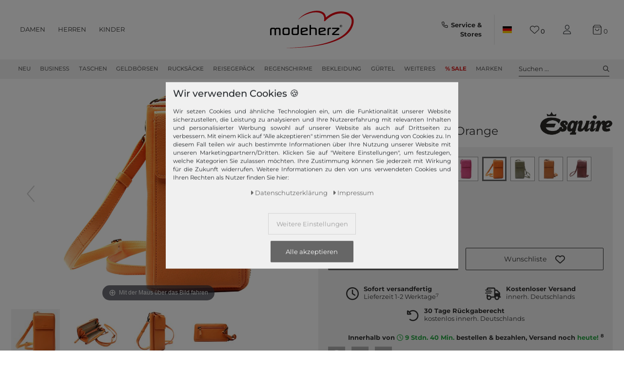

--- FILE ---
content_type: text/html; charset=UTF-8
request_url: https://www.modeherz.de/esquire-geldboerse-peru-phone-wallet-bag-orange_370969_273401
body_size: 130214
content:







<!DOCTYPE html>

<html lang="de" data-framework="vue" prefix="og: http://ogp.me/ns#" class="">

<head>
    <script type="text/javascript">
    (function() {
        var _availableConsents = {"necessary.consent":[true,[],null],"necessary.session":[true,[],null],"necessary.reCaptcha":[true,[],false],"necessary.csrf":[true,["XSRF-TOKEN"],null],"necessary.shopbooster_cookie":[true,["plenty_cache"],null],"necessary.paypal-cookies":[true,["X-PP-SILOVER","X-PP-L7","tsrc","paypalplus_session_v2"],false],"tracking.gtmGoogleAnalytics":[false,["_ga","_gid","_gcl_au","_gcl_aw","\/^_gat_UA_\\S*\/","\/^_gat_UA-\\S*\/","\/^_gac_UA-\\S*\/","\/^_gac_UA_\\S*\/","\/^_dc_gtm_\\S*\/","\/^_gat_\\S*\/","\/^_gac_\\S*\/","\/^_ga_\\S*\/","\/^_gac_gb_\\S*\/"],false],"tracking.gtmGoogleAds":[false,["IDE","1P_JAR","AID","ANID","NID","CONSENT","DV","DSID","APISID","HSID","SAPISID","S","SID","SIDCC","SSID","SEARCH_SAMESITE","test_cookie","__Secure-3PAPISID","__Secure-3PSID","__Secure-APISID","__Secure-HSID","__Secure-SSID"],false],"tracking.gtmPaypal":[false,["AKDC","akavpau_ppsd","ts_c","ts"],false],"tracking.gtmAwin":[true,["bId","\/^aw\\d*\/","AWSESS","\/^awpv\\d*\/","\/^_aw_m_\\d*\/"],false],"convenience.languageDetection":[null,[],null]};
        var _allowedCookies = ["plenty_cache","bId","\/^aw\\d*\/","AWSESS","\/^awpv\\d*\/","\/^_aw_m_\\d*\/","XSRF-TOKEN","X-PP-SILOVER","X-PP-L7","tsrc","paypalplus_session_v2","plenty-shop-cookie","PluginSetPreview","SID_PLENTY_ADMIN_4024","PreviewCookie"] || [];

        window.ConsentManager = (function() {
            var _consents = (function() {
                var _rawCookie = document.cookie.split(";").filter(function (cookie) {
                    return cookie.trim().indexOf("plenty-shop-cookie=") === 0;
                })[0];

                if (!!_rawCookie) {
                    try {
                        _rawCookie = decodeURIComponent(_rawCookie);
                    } catch (e) {
                        document.cookie = "plenty-shop-cookie= ; expires = Thu, 01 Jan 1970 00:00:00 GMT"
                        return null;
                    }

                    try {
                        return JSON.parse(
                            _rawCookie.trim().substr("plenty-shop-cookie=".length)
                        );
                    } catch (e) {
                        return null;
                    }
                }
                return null;
            })();

            Object.keys(_consents || {}).forEach(function(group) {
                if(typeof _consents[group] === 'object' && _consents[group] !== null)
                {
                    Object.keys(_consents[group] || {}).forEach(function(key) {
                        var groupKey = group + "." + key;
                        if(_consents[group][key] && _availableConsents[groupKey] && _availableConsents[groupKey][1].length) {
                            Array.prototype.push.apply(_allowedCookies, _availableConsents[groupKey][1]);
                        }
                    });
                }
            });

            if(!_consents) {
                Object.keys(_availableConsents || {})
                    .forEach(function(groupKey) {
                        if(_availableConsents[groupKey] && ( _availableConsents[groupKey][0] || _availableConsents[groupKey][2] )) {
                            Array.prototype.push.apply(_allowedCookies, _availableConsents[groupKey][1]);
                        }
                    });
            }

            var _setResponse = function(key, response) {
                _consents = _consents || {};
                if(typeof key === "object" && typeof response === "undefined") {
                    _consents = key;
                    document.dispatchEvent(new CustomEvent("consent-change", {
                        detail: {key: null, value: null, data: key}
                    }));
                    _enableScriptsOnConsent();
                } else {
                    var groupKey = key.split(".")[0];
                    var consentKey = key.split(".")[1];
                    _consents[groupKey] = _consents[groupKey] || {};
                    if(consentKey === "*") {
                        Object.keys(_availableConsents).forEach(function(aKey) {
                            if(aKey.split(".")[0] === groupKey) {
                                _consents[groupKey][aKey.split(".")[1]] = response;
                            }
                        });
                    } else {
                        _consents[groupKey][consentKey] = response;
                    }
                    document.dispatchEvent(new CustomEvent("consent-change", {
                        detail: {key: key, value: response, data: _consents}
                    }));
                    _enableScriptsOnConsent();
                }
                if(!_consents.hasOwnProperty('_id')) {
                    _consents['_id'] = "6f72a691ba0252bc132ba270b3551ab951f6cdb4";
                }

                Object.keys(_availableConsents).forEach(function(key) {
                    if((_availableConsents[key][1] || []).length > 0) {
                        if(_isConsented(key)) {
                            _availableConsents[key][1].forEach(function(cookie) {
                                if(_allowedCookies.indexOf(cookie) < 0) _allowedCookies.push(cookie);
                            });
                        } else {
                            _allowedCookies = _allowedCookies.filter(function(cookie) {
                                return _availableConsents[key][1].indexOf(cookie) < 0;
                            });
                        }
                    }
                });

                document.cookie = "plenty-shop-cookie=" + JSON.stringify(_consents) + "; path=/; expires=" + _expireDate() + "; secure";
            };
            var _hasResponse = function() {
                return _consents !== null;
            };

            var _expireDate = function() {
                var expireSeconds = 0;
                                    expireSeconds = 8640000;
                                const date = new Date();
                date.setSeconds(date.getSeconds() + expireSeconds);
                const offset = date.getTimezoneOffset() / 60;
                date.setHours(date.getHours() - offset)
                return date.toUTCString();
            }
            var _isConsented = function(key) {
                var groupKey = key.split(".")[0];
                var consentKey = key.split(".")[1];

                if (consentKey === "*") {
                    return Object.keys(_availableConsents).some(function (aKey) {
                        var aGroupKey = aKey.split(".")[0];
                        return aGroupKey === groupKey && _isConsented(aKey);
                    });
                } else {
                    if(!_hasResponse()) {
                        return _availableConsents[key][0] || _availableConsents[key][2];
                    }

                    if(_consents.hasOwnProperty(groupKey) && _consents[groupKey].hasOwnProperty(consentKey))
                    {
                        return !!_consents[groupKey][consentKey];
                    }
                    else {
                        if(!!_availableConsents[key])
                        {
                            return _availableConsents[key][0];
                        }

                        console.warn("Cookie has been blocked due to not being registered: " + key);
                        return false;
                    }
                }
            };
            var _getConsents = function() {
                var _result = {};
                Object.keys(_availableConsents).forEach(function(key) {
                    var groupKey = key.split(".")[0];
                    var consentKey = key.split(".")[1];
                    _result[groupKey] = _result[groupKey] || {};
                    if(consentKey !== "*") {
                        _result[groupKey][consentKey] = _isConsented(key);
                    }
                });
                return _result;
            };
            var _isNecessary = function(key) {
                return _availableConsents.hasOwnProperty(key) && _availableConsents[key][0];
            };
            var _enableScriptsOnConsent = function() {
                var elementsToEnable = document.querySelectorAll("script[data-cookie-consent]");
                Array.prototype.slice.call(elementsToEnable).forEach(function(el) {
                    if(el.dataset && el.dataset.cookieConsent && el.type !== "application/javascript") {
                        var newScript = document.createElement("script");
                        if(el.src) {
                            newScript.src = el.src;
                        } else {
                            newScript.textContent = el.textContent;
                        }
                        el.parentNode.replaceChild(newScript, el);
                    }
                });
            };
            window.addEventListener("load", _enableScriptsOnConsent);
            
            return {
                setResponse: _setResponse,
                hasResponse: _hasResponse,
                isConsented: _isConsented,
                getConsents: _getConsents,
                isNecessary: _isNecessary
            };
        })();
    })();
</script>


    
<meta charset="utf-8">
<meta http-equiv="X-UA-Compatible" content="IE=edge">
<meta name="viewport" content="width=device-width, initial-scale=1">
<meta name="generator" content="plentymarkets" />
<meta name="format-detection" content="telephone=no">

<link rel="icon" type="img/ico" href="https://cdn02.plentymarkets.com/lipqd1w763kt/frontend/shop_assets/logo/favicon.png">
<link rel="preconnect" href="https://images.modeherz.de">
<link rel="preconnect" href="https://cdn02.plentymarkets.com">


            <link rel="canonical" href="https://www.modeherz.de/esquire-geldboerse-peru-phone-wallet-bag-orange_370969_273401">
    
                        <link rel="alternate" hreflang="x-default" href="https://www.modeherz.de/esquire-geldboerse-peru-phone-wallet-bag-orange_370969_273401"/>
                    <link rel="alternate" hreflang="de" href="https://www.modeherz.de/esquire-geldboerse-peru-phone-wallet-bag-orange_370969_273401"/>
                    <link rel="alternate" hreflang="en" href="https://www.modeherz.de/en/esquire-purse-peru-phone-wallet-bag-orange_370969_273401"/>
            
<style data-font="Custom-Font">
                            .icons-loading .fa { visibility: hidden !important; }
</style>


<link rel="preload" href="https://cdn02.plentymarkets.com/lipqd1w763kt/plugin/75/modeherz/css/ceres-icons.min.css" as="style" onload="this.onload=null;this.rel='stylesheet';">
<noscript><link rel="stylesheet" href="https://cdn02.plentymarkets.com/lipqd1w763kt/plugin/75/modeherz/css/ceres-icons.min.css"></noscript>

    
<link rel="preload" as="style" href="https://cdn02.plentymarkets.com/lipqd1w763kt/plugin/75/modeherz/css/ceres-base.min.css?v=b986ec94cc24315995332ccec36c45f931e9f013">
    <link rel="stylesheet" href="https://cdn02.plentymarkets.com/lipqd1w763kt/plugin/75/modeherz/css/ceres-base.min.css?v=b986ec94cc24315995332ccec36c45f931e9f013">


<link  rel="preload" href="https://cdn02.plentymarkets.com/lipqd1w763kt/plugin/75/modeherz/js/dist/ceres-client.js?v=b986ec94cc24315995332ccec36c45f931e9f013" as="script"/>





<script type="application/javascript">
    /*! loadCSS. [c]2017 Filament Group, Inc. MIT License */
    /* This file is meant as a standalone workflow for
    - testing support for link[rel=preload]
    - enabling async CSS loading in browsers that do not support rel=preload
    - applying rel preload css once loaded, whether supported or not.
    */
    (function( w ){
        "use strict";
        // rel=preload support test
        if( !w.loadCSS ){
            w.loadCSS = function(){};
        }
        // define on the loadCSS obj
        var rp = loadCSS.relpreload = {};
        // rel=preload feature support test
        // runs once and returns a function for compat purposes
        rp.support = (function(){
            var ret;
            try {
                ret = w.document.createElement( "link" ).relList.supports( "preload" );
            } catch (e) {
                ret = false;
            }
            return function(){
                return ret;
            };
        })();
        // if preload isn't supported, get an asynchronous load by using a non-matching media attribute
        // then change that media back to its intended value on load
        rp.bindMediaToggle = function( link ){
            // remember existing media attr for ultimate state, or default to 'all'
            var finalMedia = link.media || "all";
            function enableStylesheet(){
                // unbind listeners
                if( link.addEventListener ){
                    link.removeEventListener( "load", enableStylesheet );
                } else if( link.attachEvent ){
                    link.detachEvent( "onload", enableStylesheet );
                }
                link.setAttribute( "onload", null );
                link.media = finalMedia;
            }
            // bind load handlers to enable media
            if( link.addEventListener ){
                link.addEventListener( "load", enableStylesheet );
            } else if( link.attachEvent ){
                link.attachEvent( "onload", enableStylesheet );
            }
            // Set rel and non-applicable media type to start an async request
            // note: timeout allows this to happen async to let rendering continue in IE
            setTimeout(function(){
                link.rel = "stylesheet";
                link.media = "only x";
            });
            // also enable media after 3 seconds,
            // which will catch very old browsers (android 2.x, old firefox) that don't support onload on link
            setTimeout( enableStylesheet, 3000 );
        };
        // loop through link elements in DOM
        rp.poly = function(){
            // double check this to prevent external calls from running
            if( rp.support() ){
                return;
            }
            var links = w.document.getElementsByTagName( "link" );
            for( var i = 0; i < links.length; i++ ){
                var link = links[ i ];
                // qualify links to those with rel=preload and as=style attrs
                if( link.rel === "preload" && link.getAttribute( "as" ) === "style" && !link.getAttribute( "data-loadcss" ) ){
                    // prevent rerunning on link
                    link.setAttribute( "data-loadcss", true );
                    // bind listeners to toggle media back
                    rp.bindMediaToggle( link );
                }
            }
        };
        // if unsupported, run the polyfill
        if( !rp.support() ){
            // run once at least
            rp.poly();
            // rerun poly on an interval until onload
            var run = w.setInterval( rp.poly, 500 );
            if( w.addEventListener ){
                w.addEventListener( "load", function(){
                    rp.poly();
                    w.clearInterval( run );
                } );
            } else if( w.attachEvent ){
                w.attachEvent( "onload", function(){
                    rp.poly();
                    w.clearInterval( run );
                } );
            }
        }
        // commonjs
        if( typeof exports !== "undefined" ){
            exports.loadCSS = loadCSS;
        }
        else {
            w.loadCSS = loadCSS;
        }
    }( typeof global !== "undefined" ? global : this ) );
    (function() {
        var checkIconFont = function() {
            if(!document.fonts || document.fonts.check("1em FontAwesome")) {
                document.documentElement.classList.remove('icons-loading');
            }
        };
        if(document.fonts) {
            document.fonts.addEventListener("loadingdone", checkIconFont);
            window.addEventListener("load", checkIconFont);
        }
        checkIconFont();
    })();
</script>

                            



              <link rel="preload" as="style" href="https://cdn02.plentymarkets.com/lipqd1w763kt/plugin/75/modeherz/css/ceres-page-single-item.min.css?v=b986ec94cc24315995332ccec36c45f931e9f013">
       <link rel="stylesheet" href="https://cdn02.plentymarkets.com/lipqd1w763kt/plugin/75/modeherz/css/ceres-page-single-item.min.css?v=b986ec94cc24315995332ccec36c45f931e9f013">


            

<!-- cookie bar-->
<style>
    a.cards-link.text-primary.text-appearrance {
        margin-left: 0;
        color: inherit;
    }
    .cookie-bar .privacy-settings {
        max-height: 50vh;
    }
    .cookie-bar .privacy-settings table tr td:first-child {
        width: 200px;
    }
    .cookie-bar-toggle {
        display: none;
    }
    .cookie-bar.out {
        left: 15px;
        right: auto;
    }
    .cookie-bar.out > .container-max {
        display: none;
    }
    .cookie-bar.out > .cookie-bar-toggle {
        display: block;
    }

    /* Box Shadow use as background overlay */
    .cookie-bar.overlay:not(.out) {
        box-shadow: 0 0 0 calc(100vh + 100vw) rgba(0, 0, 0, 0.5);
    }

    /* card a margin fix */
    .cookie-bar a.card-link.text-primary.text-appearance {
        margin-left: 0;
    }

    /* Cookiebar extra styles */
    .cookie-bar:not(.out) {
        display: flex;
        align-items: center;
        position: fixed;
        left: 50%;
        bottom: 50%;
        transform: translate(-50%, 50%);
        box-shadow: 0 0 10px rgba(0, 0, 0, 0.5);
        width: calc(100% - 15px);
        border: none !important;
        border-radius: 5px;
    }
    @media only screen and (min-width: 768px)  {
        .cookie-bar:not(.out) {
            width: 600px;
        }
    }
    @media only screen and (min-width: 768px) {
        .cookie-bar > .container-max > div:first-child > div > div > a.text-primary {
            width: 170px;
        }
    }
    @media only screen and (min-width: 768px) {
        .cookie-bar .container-max .row .col-6.col-md-3 .btn.btn-block.btn-primary.btn-appearance {
            white-space: nowrap;
            position: absolute;
            left: 0;
            right: 0;
        }
    }
    .cookie-bar > .container-max > div:first-child > div > div > a.text-primary {
        background: lightgrey;
        color: white !important;
        padding: 1rem;
        text-decoration: none !important;
        line-height: 1.25rem;
        border: 1px solid lightgrey;
    }
    .cookie-bar > .container-max > div > .col-md-8 {
        max-width: 100% !important;
    }
    .cookie-bar > .container-max > div:first-child > div > .btn.btn-default.btn-block {
        display: none;
    }
    .cookie-bar > .container-max > div:first-child > div > div > span.custom-control.custom-switch.custom-control-appearance {
        display: none !important;
    }
    .cookie-bar > .container-max > div:first-child > div > div > a.text-primary {
        margin-top: 1rem;
        text-align: center;
        text-decoration: underline;
    }
    .cookie-bar > .container-max > div:first-child > div > .btn-primary {
        margin-top: 1rem;
        padding: 1rem;
    }
    .cookie-bar > .container-max > div:first-child {
        flex-direction: column;
        text-align: center;
    }
    .cookie-bar > .container-max > div:first-child p{
        text-align: justify;
    }
    .cookie-bar > .container-max > div:first-child > div {
        margin: 0 auto;
    }

    /* custom css */
    .cookie-bar > .container-max > div:first-child > div > div > a.text-primary{
        min-width: 180px;
    }
</style>

<!-- Extend the existing style with a template -->
                            
    <!-- Google Tag Manager Head -->
    <script>
        dataLayer = [];
    </script>
    <script>
        window.addEventListener("load", function(event) {
            let cookieObj = gtmGetCookieValue("plenty-shop-cookie");
            gtmCheckScriptsOnConsent(cookieObj);
        });

        document.addEventListener("consent-change", function (event) {
            let cookieObj = event.detail.data;
            gtmCheckScriptsOnConsent(cookieObj);
        });

        function gtmGetCookieValue(cookieName) {
            const b = document.cookie.match('(^|;)\\s*' + cookieName + '\\s*=\\s*([^;]+)');
            if(b) {
                return JSON.parse(decodeURIComponent(b.pop()));
            }
        }

        function gtmInArray(needle, haystack) {
            let length = haystack.length;
            for (let i = 0; i < length; i++) {
                if (haystack[i] == needle) return true;
            }
            return false;
        }

        function gtmEnableScriptsOnConsent() {
            let el = document.getElementById('gtm-gtmAll');
            if (el) {
                let newScript = document.createElement("script");
                if (el.src) {
                    newScript.src = el.src;
                } else {
                    newScript.textContent = el.textContent;
                }
                el.parentNode.replaceChild(newScript, el);
            }
        }

        function gtmCheckScriptsOnConsent(cookieObj){
            let gtmConsents = ['gtmGoogleAnalytics', 'gtmProductList', 'gtmGoogleAds', 'gtmFacebook', 'gtmPinterest', 'gtmBilligerDe', 'gtmKelkoo', 'gtmPaypal', 'gtmAwin', 'gtmWebgains'];
            let gtmCustomConsents = ['gtmCustomCookieOne', 'gtmCustomCookieTwo', 'gtmCustomCookieThree', 'gtmCustomCookieFour', 'gtmCustomCookieFive', 'gtmCustomCookieSix', 'gtmCustomCookieSeven', 'gtmCustomCookieEight', 'gtmCustomCookieNine', 'gtmCustomCookieTen'];
            let gtmMergedConsents = gtmConsents.concat(gtmCustomConsents);
            let availableConsents = cookieObj;
            for (var availableConsentGroups in availableConsents) {
                if (typeof availableConsents[availableConsentGroups] === 'object') {
                    for (var availableConsentEntries in availableConsents[availableConsentGroups]) {
                        if (availableConsents[availableConsentGroups][availableConsentEntries] === true) {
                            if (gtmInArray(availableConsentEntries, gtmMergedConsents)) {
                                gtmEnableScriptsOnConsent();
                                break;
                            }
                        }
                    }
                }
            }
        }
    </script>
            <script type="text/plain" id="gtm-gtmAll">
        setTimeout(function(){
        (function (w, d, s, l, i) {
            w[l] = w[l] || [];
            w[l].push({
                'gtm.start':
                    new Date().getTime(), event: 'gtm.js'
            });
            var f = d.getElementsByTagName(s)[0],
                j = d.createElement(s), dl = l != 'dataLayer' ? '&l=' + l : '';
            j.defer = true;
            j.src =
                'https://www.googletagmanager.com/gtm.js?id=' + i + dl;
            f.parentNode.insertBefore(j, f);
        })(window, document, 'script', 'dataLayer', 'GTM-5Z2N64W');
        }, 2000);
    </script>
        <!-- End Google Tag Manager Head-->

                    



            



    
    
                    

    
    
    
    
    

                    


<meta name="robots" content="all">
<meta property="og:title" content="Esquire Geldbörse Peru Phone Wallet Bag Orange | modeherz"/>
<meta property="og:type" content="article"/>
<meta property="og:url" content="https://www.modeherz.de/esquire-geldboerse-peru-phone-wallet-bag-orange_370969_273401"/>
<meta property="og:image" content="https://images.modeherz.de/item/images/370969/full/Esquire-Geldboerse-Peru-Phone-Wallet-Bag-Orange-370969_3.jpg"/>
<meta property="thumbnail" content="https://images.modeherz.de/item/images/370969/full/Esquire-Geldboerse-Peru-Phone-Wallet-Bag-Orange-370969_3.jpg"/>

<script type="application/ld+json">
            {
            "@context"      : "https://schema.org/",
            "@type"         : "Product",
            "@id"           : "273401",
            "name"          : "Esquire Peru Phone Wallet Bag Orange",
            "category"      : "",
            "releaseDate"   : "",
            "image"         : "https://images.modeherz.de/item/images/370969/full/Esquire-Geldboerse-Peru-Phone-Wallet-Bag-Orange-370969_3.jpg",
            "identifier"    : "273401",
            "description"   : "Esquire Geldbörse und Handytasche in einemDaten Geldbörse:Maße: Breite ca. 10 cm, Höhe ca. 19 cm, Tiefe ca. 4 cmMaße Smartphonefach: Breite ca. 8 cm, Höhe ca. 16 cm, Tiefe ca. 1,5 cmGewicht: ca. 200 gFarbe: Orange (orange)1 Schulterriemen abnehmbar, stufenlos verstellbar: ca. 83 cm - 150 cmMaterial: 100% LederLieferumfang: 1 x Esquire Geldbörse mit Etikett, 1 x Schulterriemen, 1 x EinkaufswagenchipAusstattung Geldbörse:Geldbörse wird mit Zipper geschlossenHandytasche wird mit Überschlagklappe und Druckknopf geschlossen15 Fächer für Kreditkarten, EC Karten, Visitenkarten etc.3 Seitenfächer für Personalausweis, Kalender, Bilder etc.1 Einschubfach für Einkaufszettel, Kassenbon etc.2 Geldscheinfächer1 Zipperfach für Münzgeld / KleingeldIm Münz- / Kleingeldfach befindet sich 1 Fach für EinkaufswagenchipAuf der Vorderseite 1 Smartphonefach mit Überschlagklappe und DruckknopfAuf der Rückseite 1 ZipperfachMit RFID Blocker-Schutz ausgestattetDas Esquire Logo ist gut sichtbar eingearbeitetEsquire Peru Phone Wallet Bag - Die Geldbörse mit Platz für Ihre FinanzenDiese Geldbörse ist wirklich ein toller und stylischer Blickfang, mit dem Sie sich überall zeigen können. Ihr Handy ist in dieser Esquire Geldbörse bestens aufgehoben und auch Karten und Ausweise finden hier dank des RFID-Blockers einen geschützten Platz. Mit dem verstellbaren Schulterriemen können Sie die Esquire Geldbörse individuell an Ihre Bedürfnisse anpassen, haben beide Hände frei und alles ganz nah bei sich. Ob schick oder leger kombiniert, haben Sie mit der Esquire Peru Phone Wallet Bag einen tollen Fang gemacht und können entspannt in den Tag starten. Überzeugen Sie sich selbst!",
            "disambiguatingDescription" : "",
                            "manufacturer"  : {
                "@type"         : "Organization",
                "name"          : "Esquire"
                },
                                        "brand"         : {
                "@type"         : "Brand",
                "name"          : "Esquire"
                },
                                        "sku"           : "273401",
                                        "gtin"          : "4043902197078",
                                                                        "offers": {
            "@type"         : "Offer",
            "priceCurrency" : "EUR",
            "price"         : "79.95",
                        "url"           : "https://www.modeherz.de/esquire-geldboerse-peru-phone-wallet-bag-orange_370969_273401",
                "priceSpecification":[
                                    {
                    "@type": "UnitPriceSpecification",
                    "price": "79.95",
                    "priceCurrency": "EUR",
                    "priceType": "ListPrice",
                    "referenceQuantity": {
                    "@type": "QuantitativeValue",
                    "value": "1",
                    "unitCode": "C62"
                    }
                    },
                                {
                "@type": "UnitPriceSpecification",
                "price": "79.95",
                "priceCurrency": "EUR",
                "priceType": "SalePrice",
                "referenceQuantity": {
                "@type": "QuantitativeValue",
                "value": "1",
                "unitCode": "C62"
                }
                }

                ],
            "hasMerchantReturnPolicy": [{
                "@type": "MerchantReturnPolicy",
                "applicableCountry": ["DE","AT","FR","IT","NL","ES"],
                "returnPolicyCategory": "https://schema.org/MerchantReturnFiniteReturnWindow",
                "merchantReturnDays":  30,
                "returnMethod": "https://schema.org/ReturnByMail",
                "returnFees": "https://schema.org/FreeReturn"
            },{
                "@type": "MerchantReturnPolicy",
                "applicableCountry": ["AD","AL","BA","BE","BG","BY","CH","CY","CZ","DK","EE","FI","GB","GR","HR","HU","IE","IS","LI","LT","LU","LV","MC","MD","ME","MK","MT","NO","PL","PT","RO","RS","RU","SE","SI","SK","SM","TR","UA","VA"],
                "returnPolicyCategory": "https://schema.org/MerchantReturnFiniteReturnWindow",
                "merchantReturnDays":   30,
                "returnMethod": "https://schema.org/ReturnByMail",
                "returnFees": "https://schema.org/ReturnFeesCustomerResponsibility"
            }],
            "availability"  : "http://schema.org/InStock",
            "itemCondition" : "https://schema.org/NewCondition"
            },
            "depth": {
            "@type"         : "QuantitativeValue",
            "value"         : "60"
            },
            "width": {
            "@type"         : "QuantitativeValue",
            "value"         : "220"
            },
            "height": {
            "@type"         : "QuantitativeValue",
            "value"         : "130"
            },
            "weight": {
            "@type"         : "QuantitativeValue",
            "value"         : "417"
            }
            }
        </script>

<title>Esquire Geldbörse Peru Phone Wallet Bag Orange | modeherz</title>

                <style>#vue-app #page-header.top-bar #mainNavbarCollapsable ul.mainmenu .cat-1300 a, 
#vue-app #page-header.top-bar #mainNavbarCollapsable ul.mainmenu .cat-3400 a, 
#vue-app #page-header.top-bar #mainNavbarCollapsable ul.mainmenu .cat-2327 a, 
#vue-app #page-header.top-bar #mainNavbarCollapsable ul.mainmenu .cat-2324 a,
#vue-app #page-header.top-bar #mainNavbarCollapsable ul.mainmenu .cat-2330 a{
  color: #D42120 !important;
   font-weight:bold;
}
#vue-app #page-header.top-bar #mainNavbarCollapsable ul.mainmenu .cat-1300:hover,
#vue-app #page-header.top-bar #mainNavbarCollapsable ul.mainmenu .cat-3400:hover,
#vue-app #page-header.top-bar #mainNavbarCollapsable ul.mainmenu .cat-2327:hover,
#vue-app #page-header.top-bar #mainNavbarCollapsable ul.mainmenu .cat-2324:hover,
#vue-app #page-header.top-bar #mainNavbarCollapsable ul.mainmenu .cat-2330:hover{
   border-bottom: 2px solid D42120  !important;
}
#vue-app #page-header.top-bar #mainNavbarCollapsable ul.mainmenu .cat-1300:hover a,
#vue-app #page-header.top-bar #mainNavbarCollapsable ul.mainmenu .cat-3400:hover a,
#vue-app #page-header.top-bar #mainNavbarCollapsable ul.mainmenu .cat-2327:hover a,
#vue-app #page-header.top-bar #mainNavbarCollapsable ul.mainmenu .cat-2324:hover a,
#vue-app #page-header.top-bar #mainNavbarCollapsable ul.mainmenu .cat-2330:hover a{
   color:#bb1a19 !important;
}


.RetoureButton { display: none;  }
.payment-change-box a.btn.btn-primary.btn-block { display: none; }


.cookie-bar > .container-max > div:first-child > div > div > a.text-primary{
 color: #666 !important;
}

#ppButton + .after-checkout-button{
  display:none;
}

li.method-list-item[data-id="6021"] .icon {
    position: relative;
}

li.method-list-item[data-id="6021"] .icon:before {
    background: #ffffff;
    content:'\f09d';
    font-family: "Font Awesome 6 Pro";
    font-size: 2.6rem;
    line-height: 2.6rem;
    position: absolute;
    top: 0px;
    display: block;
    z-index: 0;
    left: 0;
    width: 100%;
    height: 100%;
}

li.method-list-item[data-id="6021"] input:checked + label .icon:before{
  background: #f0f0f0;
}

li.method-list-item[data-id="6024"]{
  order: 60
}
li.method-list-item[data-id="6023"]{
  order: 40
}
li.method-list-item[data-id="6022"]{
  order: 70
}
li.method-list-item[data-id="6021"]{
  order: 50
}
li.method-list-item[data-id="6036"]{
  order: 55
}
li.method-list-item[data-id="6000"]{
  order: 20
}
li.method-list-item[data-id="6013"]{
  order: 10
}
.ordernow__component span span {
    color: #28a745;
}

.ordernow__component span strong{
    color: #28a745;
}

.cookie-bar__message{
font-size:90%;
}

.cookie-bar > .container-max > div:first-child > div > div > a.text-primary{
    background: #f0f0f0;
color: #9b9b9b !important;
}

@media (min-width: 768px) {
.cookie-bar .container-max > div:nth-child(2) > .col-12.col-md-6{
        flex: 0 0 41.66667%;
        max-width: 41.66667%;
}
.cookie-bar .container-max > div:nth-child(2) > div:nth-child(3){
flex: 0 0 33.33333%;
        max-width: 33.33333%;
}
}

.cookie-bar .container-max > div:nth-child(2) > div:nth-child(3){
  order: 3;
}
.cookie-bar .container-max > div:nth-child(2) > div:nth-child(4){
order: 2;
}

.cookie-bar .container-max .row .col-6.col-md-3 .btn.btn-block.btn-primary.btn-appearance{
position:relative
}

  .manufacturer-logo-210 {
    max-width : 80px!important;
  }

.home .hero-wrapper img {
    filter: none !important;
}</style>
                                        <link href="https://cdn02.plentymarkets.com/lipqd1w763kt/plugin/75/magiczoomplus/css/magiczoomplus.min.css" rel="stylesheet"/>
            <style>
    #paypal_loading_screen {
        display: none;
        position: fixed;
        z-index: 2147483640;
        top: 0;
        left: 0;
        width: 100%;
        height: 100%;
        overflow: hidden;

        transform: translate3d(0, 0, 0);

        background-color: black;
        background-color: rgba(0, 0, 0, 0.8);
        background: radial-gradient(ellipse closest-corner, rgba(0,0,0,0.6) 1%, rgba(0,0,0,0.8) 100%);

        color: #fff;
    }

    #paypal_loading_screen .paypal-checkout-modal {
        font-family: "HelveticaNeue", "HelveticaNeue-Light", "Helvetica Neue Light", helvetica, arial, sans-serif;
        font-size: 14px;
        text-align: center;

        box-sizing: border-box;
        max-width: 350px;
        top: 50%;
        left: 50%;
        position: absolute;
        transform: translateX(-50%) translateY(-50%);
        cursor: pointer;
        text-align: center;
    }

    #paypal_loading_screen.paypal-overlay-loading .paypal-checkout-message, #paypal_loading_screen.paypal-overlay-loading .paypal-checkout-continue {
        display: none;
    }

    .paypal-checkout-loader {
        display: none;
    }

    #paypal_loading_screen.paypal-overlay-loading .paypal-checkout-loader {
        display: block;
    }

    #paypal_loading_screen .paypal-checkout-modal .paypal-checkout-logo {
        cursor: pointer;
        margin-bottom: 30px;
        display: inline-block;
    }

    #paypal_loading_screen .paypal-checkout-modal .paypal-checkout-logo img {
        height: 36px;
    }

    #paypal_loading_screen .paypal-checkout-modal .paypal-checkout-logo img.paypal-checkout-logo-pp {
        margin-right: 10px;
    }

    #paypal_loading_screen .paypal-checkout-modal .paypal-checkout-message {
        font-size: 15px;
        line-height: 1.5;
        padding: 10px 0;
    }

    #paypal_loading_screen.paypal-overlay-context-iframe .paypal-checkout-message, #paypal_loading_screen.paypal-overlay-context-iframe .paypal-checkout-continue {
        display: none;
    }

    .paypal-spinner {
        height: 30px;
        width: 30px;
        display: inline-block;
        box-sizing: content-box;
        opacity: 1;
        filter: alpha(opacity=100);
        animation: rotation .7s infinite linear;
        border-left: 8px solid rgba(0, 0, 0, .2);
        border-right: 8px solid rgba(0, 0, 0, .2);
        border-bottom: 8px solid rgba(0, 0, 0, .2);
        border-top: 8px solid #fff;
        border-radius: 100%
    }

    .paypalSmartButtons div {
        margin-left: 10px;
        margin-right: 10px;
    }
</style>            

<script type="application/json" data-translation="modeherz::SingleItemPageClient">
    {"itemPageShowMore":"mehr anzeigen","itemPageSoldOut":"ausverkauft","itemPageRRP":"UVP","itemPagePriceYouSave":"Sie sparen","itemPageStart360View":"360\u00b0 Ansicht","itemPage360ViewSpinDesktop":"zum Drehen ziehen","itemPage360ViewSpinMobile":"zum Drehen wischen","itemPageAvailability1Title":"Sofort versandfertig","itemPageAvailability1Description":"Lieferzeit 1-2 Werktage","itemPageAvailability2Title":"availability2Title","itemPageAvailability2Description":"availability2Description","itemPageAvailability3Title":"availability3Title","itemPageAvailability3Description":"availability3Description","itemPageAvailability4Title":"availability4Title","itemPageAvailability4Description":"availability4Description","itemPageAvailability5Title":"Nicht verf\u00fcgbar","itemPageAvailability5Description":"Lieferzeit unbekannt","itemPageAvailability6Title":"availability6Title","itemPageAvailability6Description":"availability6Description","itemPageAvailability7Title":"availability7Title","itemPageAvailability7Description":"availability7Description","itemPageAvailability8Title":"availability8Title","itemPageAvailability8Description":"availability8Description","itemPageAvailability9Title":"availability9Title","itemPageAvailability9Description":"availability9Description","itemPageAvailability10Title":"availability10Title","itemPageAvailability10Description":"availability10Description","itemPageImageNext":"n\u00e4chstes Bild","itemPageImagePrev":"vorheriges Bild","itemPageAddToBasketSoldOut":"Leider aktuell nicht verf\u00fcgbar","itemPageVariationNo":"Artikel Nr.","itemPageFreeShipping":"Kostenloser Versand","itemPageFreeShippingNote":"innerh. Deutschlands","itemPageFastDelivery":"Schnelle Lieferung","itemPagePremiumShipping":"Premiumversand","itemPageRightOfReturn":"30 Tage R\u00fcckgaberecht","itemPageRightOfReturnDetailDe":"kostenlos innerh. Deutschlands","itemPageRightOfReturnDetailAt":"kostenlos innerh. DE und AT","itemPageRightOfReturnDetailOther":"einfach und schnell","itemPageOrderNowHourPlural":"Stdn.","itemPageOrderNowHourSingular":"Std.","itemPageOrderNowTodayNextHour":"Innerhalb von <strong><i class=\"fa fa-clock-o\"><\/i> :minutes Min.<\/strong> bestellen & bezahlen, Versand noch <strong>heute!<\/strong> <sup>8<\/sup>","itemPageOrderNowToday":"Innerhalb von <strong><i class=\"fa fa-clock-o\"><\/i> :hours :hoursstring :minutes Min.<\/strong> bestellen & bezahlen, Versand noch <strong>heute!<\/strong> <sup>8<\/sup>","itemPageOrderNowTomorrow":"Heute bestellt & bezahlt, <span>Versand bereits morgen!<\/span> <sup>8<\/sup>","itemPageOrderNowNotToday":"Heute bestellt & bezahlt, <span>Versand am :weekday!<small><\/span> <sup>8<\/sup>","itemProductSafetyLink":"Details zur Produktsicherheit","itemProductSafetyHeader":"Details zur Produktsicherheit","itemProductSafetyEuResponsibleDescription":"Verantwortliche Person f\u00fcr die EU","itemProductSafetyEuResponsibleNotAvailable":"Die Informationen der EU-Verantwortlichen sind derzeit nicht verf\u00fcgbar.","itemPagePrepaymentDiscountDetail":"Vorkasse \u00dcberweisung","itemPagePrepaymentPercentDiscount":"3% Rabatt bei"}
</script>



<script type="application/json" data-translation="modeherz::CategoryPageClient">
    {"categoryPageItemYouSave":"Sie sparen","categoryPageFilterRangeMin":"ab","categoryPageFilterRangeMax":"bis","categoryPageFilterRangeFormatValidationMessage":"Bitte g\u00fcltige Zahl eingeben","categoryPageFilterSave":"Speichern","categoryPageFilterReset":"Zur\u00fccksetzen"}
</script>



<script type="application/json" data-translation="modeherz::SocialMediaClient">
    {"socialMediaShare":"teilen"}
</script>



<script type="application/json" data-translation="modeherz::SearchClient">
    {"searchFilterSearchInput":"In Filter suchen...","searchMoreFilterButton":"mehr Filter","searchLessFilterButton":"weniger Filter","searchFilterSearchInputNoResult":"Keine Ergebnisse","searchSearch":"Suchen"}
</script>



<script type="application/json" data-translation="modeherz::HeaderClient">
    {"headerShowAllCountries":"alle L\u00e4nder anzeigen","myAccountOrders":"Bestellungen"}
</script>



<script type="application/json" data-translation="modeherz::Brands">
    {"brandsMenCategoryPath":"herren\/marken","brandsWomenCategoryPath":"damen\/marken","brandsChildrenCategoryPath":"kinder\/marken"}
</script>



<script type="application/json" data-translation="modeherz::BasketClient">
    {"basketMultipleSingleItemWarning":"Hinweis: Artikel ist mehrfach im Warenkorb.","basketExportDeliveryHandledByMerchant":"Einfach shoppen: Steuern & Zoll erledigen wir \u2013 f\u00fcr Sie fallen keine Extra-Kosten oder Umwege an.","basketExportDeliveryCountryForbiddenForItem":"Dieser Artikel kann nicht in Ihr ausgew\u00e4hltes Lieferland :to versendet werden."}
</script>



<script type="application/json" data-translation="modeherz::MobileNavigation">
    {"navigationMobileSearchProductsFor":"Ich suche Produkte f\u00fcr","navigationMobileNavigation":"Navigation"}
</script>



<script type="application/json" data-translation="modeherz::Navigation">
    {"navigationBrands":"Marken","navigationCustomerServiceBtnText":"Service & Stores"}
</script>



<script type="application/json" data-translation="modeherz::LoginClient">
    {"loginClientAlreadyCustomer":"Noch kein Kunde?","loginClientAsGuest":"Als Gast bestellen","loginClientAsGuestIntroText":"Schnell und unkompliziert ohne Registrierung bestellen.","loginClientBecomeACustomer":"Kunde werden","loginClientBecomeACustomerIntroText":"Jetzt registrieren und die Vorteile eines Kontos nutzen.","loginClientCustomerLogin":"Kunden Login","loginClientCustomerLoginIntroText":"Melden Sie sich mit ihrem bestehenden Account an.","loginClientOr":"oder"}
</script>



<script type="application/json" data-translation="modeherz::CheckoutClient">
    {"checkoutStepsBasket":"Einkaufstasche","checkoutStepsGoToBasket":"zu Ihrer Einkaufstasche","checkoutStepsLogin":"Anmeldung","checkoutStepsGoToLogin":"zur Anmeldung","checkoutStepsCheckout":"Bestellen","checkoutFreeShipping":"GRATIS","checkoutRedeemVoucher":"Ich habe einen Gutschein"}
</script>



<script type="application/json" data-translation="modeherz::OrderConfirmationPageClient">
    {"orderConfirmationOrderReturnHint":"Bitte beachten Sie die Informationen zum <a class=\"font-weight-bold\" href=\":returnInformationUrl\">R\u00fccksendevorgang<\/a>.","orderConfirmationOrderReturnHintUrl":"https:\/\/www.modeherz.de\/retoure\/","orderConfirmationOrderReturnQrCodeButton":"QR-Code","orderConfirmationOrderReturnNumber":"Sendungsnummer","orderConfirmationOrderReturnRequestError":"Aufgrund eines technischen Fehlers k\u00f6nnen wir das R\u00fccksendeetikett aktuell nicht \u00fcber die Webseite bereitstellen. Bitte wenden Sie sich an den Kundenservice.","orderConfirmationOrderReturnRequestSuccess":"R\u00fccksendeetikett erfolgreich erstellt. Es wurde eine Kopie per Email an Sie versandt.","orderConfirmationCancelOrderRequestErrorMessage":"Ihre Stornierungsanfrage konnte leider nicht gesendet werden. Bitte wenden Sie sich direkt an unseren Kundenservice.","orderConfirmationCancelOrderRequestSuccessMessage":"Ihre Stornierungsanfrage ist bei uns eingegangen. Wir werden diese so schnell wie m\u00f6glich bearbeiten."}
</script>


    
                                    
    </head>

<body class="page-singleitem item-370969 variation-273401 ">
                            
	<!-- Google Tag Manager Body (noscript) -->
	<noscript><iframe src="https://www.googletagmanager.com/ns.html?id=GTM-5Z2N64W"
	height="0" width="0" style="display:none;visibility:hidden"></iframe></noscript>
	<!-- End Google Tag Manager Body (noscript) -->


            

<script>
    if ('ontouchstart' in document.documentElement) {
        document.body.classList.add("touch");
    } else {
        document.body.classList.add("no-touch");
    }
</script>
<div id="vue-app" data-server-rendered="true" class="app"><div template="#vue-notifications" class="notification-wrapper"></div> <div class="mobile-bg"></div> <header id="page-header" class="top-bar fixed-top d-print-none "><div id="MagicMenu"><div class="container-max p-0"><div id="controlsList" class="row mx-0 flex-row justify-content-between align-items-center d-flex position-relative flex-md-nowrap"><div id="mainNavbarCollapsable" class="main-navbar-collapsable align-self-stretch d-none d-xl-flex pl-3"><nav itemscope="itemscope" itemtype="http://schema.org/SiteNavigationElement" aria-label="Hauptmenü"><ul class="mainmenu  p-0 m-0 d-flex"><li id="cat-1863" class="ddown justify-content-center flex-column"><a href="/damen" itemprop="name">Damen</a><ul data-level="1" class="collapse secondlvl nav-dropdown-0"><li class="cat-2323"><a href="/damen/neu" itemprop="name">Neu</a></li><li class="cat-3653"><a href="/damen/business" itemprop="name">Business</a><ul class="thirdlvl"><li><a href="/damen/business/dokumenttaschen" itemprop="name">Dokumenttaschen</a><ul class="fourthlvl"><li class="cat-1921"><a href="/damen/business/dokumenttaschen/aktenmappen" itemprop="name">Aktenmappen</a></li><li class="cat-1920"><a href="/damen/business/dokumenttaschen/aktentaschen" itemprop="name">Aktentaschen</a></li><li class="cat-1917"><a href="/damen/business/dokumenttaschen/businesstaschen" itemprop="name">Businesstaschen</a></li><li class="cat-1922"><a href="/damen/business/dokumenttaschen/schreibmappen" itemprop="name">Schreibmappen</a></li></ul></li><li><a href="/damen/business/rucksaecke" itemprop="name">Rucksäcke</a><ul class="fourthlvl"><li class="cat-3656"><a href="/damen/business/rucksaecke/businessrucksaecke" itemprop="name">Businessrucksäcke</a></li><li class="cat-3657"><a href="/damen/business/rucksaecke/laptoprucksaecke" itemprop="name">Laptoprucksäcke</a></li></ul></li><li><a href="/damen/business/laptop-handy-co" itemprop="name">Handy, Laptop &amp; Co.</a><ul class="fourthlvl"><li class="cat-1930"><a href="/damen/business/laptop-handy-co/handyhuellen" itemprop="name">Handyhüllen</a></li><li class="cat-3589"><a href="/damen/business/laptop-handy-co/handy-sleeves" itemprop="name">Handy Sleeves</a></li><li class="cat-3592"><a href="/damen/business/laptop-handy-co/handytaschen" itemprop="name">Handytaschen</a></li><li class="cat-3591"><a href="/damen/business/laptop-handy-co/laptop-sleeves" itemprop="name">Laptop Sleeves</a></li><li class="cat-3593"><a href="/damen/business/laptop-handy-co/laptoptaschen" itemprop="name">Laptoptaschen</a></li><li class="cat-1929"><a href="/damen/business/laptop-handy-co/tablethuellen" itemprop="name">Tablethüllen</a></li><li class="cat-3590"><a href="/damen/business/laptop-handy-co/tablet-sleeves" itemprop="name">Tablet Sleeves</a></li><li class="cat-3594"><a href="/damen/business/laptop-handy-co/tablettaschen" itemprop="name">Tablettaschen</a></li></ul></li><li><a href="/damen/business/weiteres" itemprop="name">Weiteres</a><ul class="fourthlvl"><li class="cat-1923"><a href="/damen/business/weiteres/maeppchen" itemprop="name">Mäppchen</a></li></ul></li></ul></li><li class="cat-1864"><a href="/damen/taschen" itemprop="name">Taschen</a><ul class="thirdlvl"><li><a href="/damen/taschen/freizeit" itemprop="name">Freizeit</a><ul class="fourthlvl"><li class="cat-3490"><a href="/damen/taschen/freizeit/einkaufskoerbe-taschen" itemprop="name">Einkaufskörbe &amp; -taschen</a></li><li class="cat-3492"><a href="/damen/taschen/freizeit/fahrradtaschen" itemprop="name">Fahrradtaschen</a></li><li class="cat-1911"><a href="/damen/taschen/freizeit/guerteltaschen" itemprop="name">Gürteltaschen</a></li><li class="cat-3864"><a href="/damen/taschen/freizeit/handgelenktaschen" itemprop="name">Handgelenktaschen</a></li><li class="cat-1912"><a href="/damen/taschen/freizeit/handtaschen" itemprop="name">Handtaschen</a></li><li class="cat-3493"><a href="/damen/taschen/freizeit/handytaschen" itemprop="name">Handytaschen</a></li><li class="cat-1915"><a href="/damen/taschen/freizeit/kamerataschen" itemprop="name">Kamerataschen</a></li><li class="cat-1914"><a href="/damen/taschen/freizeit/schultertaschen" itemprop="name">Schultertaschen</a></li><li class="cat-1866"><a href="/damen/taschen/freizeit/shopper" itemprop="name">Shopper</a></li><li class="cat-1913"><a href="/damen/taschen/freizeit/sporttaschen" itemprop="name">Sporttaschen</a></li><li class="cat-3625"><a href="/damen/taschen/freizeit/thermotaschen" itemprop="name">Thermotaschen</a></li><li class="cat-1910"><a href="/damen/taschen/freizeit/umhaengetaschen" itemprop="name">Umhängetaschen</a></li><li class="cat-1926"><a href="/damen/taschen/freizeit/wickeltaschen" itemprop="name">Wickeltaschen</a></li></ul></li><li><a href="/damen/taschen/besondere-anlaesse" itemprop="name">Besondere Anlässe</a><ul class="fourthlvl"><li class="cat-1933"><a href="/damen/taschen/besondere-anlaesse/abendtaschen" itemprop="name">Abendtaschen</a></li><li class="cat-1932"><a href="/damen/taschen/besondere-anlaesse/clutches" itemprop="name">Clutches</a></li></ul></li><li><a href="/damen/taschen/hygiene" itemprop="name">Hygiene</a><ul class="fourthlvl"><li class="cat-3861"><a href="/damen/taschen/hygiene/beauty-cases" itemprop="name">Beauty Cases</a></li><li class="cat-1925"><a href="/damen/taschen/hygiene/kosmetiktaschen" itemprop="name">Kosmetiktaschen</a></li><li class="cat-3628"><a href="/damen/taschen/hygiene/kulturbeutel" itemprop="name">Kulturbeutel</a></li></ul></li><li><a href="/damen/taschen/zubehoer" itemprop="name">Zubehör</a><ul class="fourthlvl"><li class="cat-3563"><a href="/damen/taschen/zubehoer/fahrradzubehoer" itemprop="name">Fahrradzubehör</a></li><li class="cat-3459"><a href="/damen/taschen/zubehoer/utensilientaschen" itemprop="name">Utensilientaschen</a></li><li class="cat-1934"><a href="/damen/taschen/zubehoer/zubehoer" itemprop="name">Zubehör</a></li></ul></li></ul></li><li class="cat-1995"><a href="/damen/geldboersen" itemprop="name">Geldbörsen</a><ul class="thirdlvl"><li><a href="/damen/geldboersen/querformatboersen" itemprop="name">Querformatbörsen</a><ul class="fourthlvl"><li class="cat-2007"><a href="/damen/geldboersen/querformatboersen/brustbeutel" itemprop="name">Brustbeutel</a></li><li class="cat-2003"><a href="/damen/geldboersen/querformatboersen/geldboersen" itemprop="name">Geldbörsen</a></li><li class="cat-2004"><a href="/damen/geldboersen/querformatboersen/geldklammern" itemprop="name">Geldklammern</a></li><li class="cat-2005"><a href="/damen/geldboersen/querformatboersen/kellnerboersen" itemprop="name">Kellnerbörsen</a></li><li class="cat-3524"><a href="/damen/geldboersen/querformatboersen/minigeldboersen" itemprop="name">Minigeldbörsen</a></li><li class="cat-2006"><a href="/damen/geldboersen/querformatboersen/wiener-schachteln" itemprop="name">Wiener Schachteln</a></li></ul></li><li><a href="/damen/geldboersen/hochformatboersen" itemprop="name">Hochformatbörsen</a><ul class="fourthlvl"><li class="cat-2001"><a href="/damen/geldboersen/hochformatboersen/brustbeutel" itemprop="name">Brustbeutel</a></li><li class="cat-1997"><a href="/damen/geldboersen/hochformatboersen/geldboersen" itemprop="name">Geldbörsen</a></li><li class="cat-1998"><a href="/damen/geldboersen/hochformatboersen/geldklammern" itemprop="name">Geldklammern</a></li><li class="cat-3525"><a href="/damen/geldboersen/hochformatboersen/minigeldboersen" itemprop="name">Minigeldbörsen</a></li><li class="cat-2000"><a href="/damen/geldboersen/hochformatboersen/wiener-schachteln" itemprop="name">Wiener Schachteln</a></li></ul></li><li><a href="/damen/geldboersen/quadratische-boersen" itemprop="name">Quadratische Börsen</a><ul class="fourthlvl"><li class="cat-2009"><a href="/damen/geldboersen/quadratische-boersen/geldboersen" itemprop="name">Geldbörsen</a></li><li class="cat-2010"><a href="/damen/geldboersen/quadratische-boersen/geldklammern" itemprop="name">Geldklammern</a></li><li class="cat-3526"><a href="/damen/geldboersen/quadratische-boersen/minigeldboersen" itemprop="name">Minigeldbörsen</a></li><li class="cat-2012"><a href="/damen/geldboersen/quadratische-boersen/wiener-schachtel" itemprop="name">Wiener Schachteln</a></li></ul></li><li><a href="/damen/geldboersen/runde-boersen" itemprop="name">Runde Börsen</a><ul class="fourthlvl"><li class="cat-2016"><a href="/damen/geldboersen/runde-boersen/geldboersen" itemprop="name">Geldbörsen</a></li><li class="cat-3527"><a href="/damen/geldboersen/runde-boersen/minigeldboersen" itemprop="name">Minigeldbörsen</a></li></ul></li><li><a href="/damen/geldboersen/etuis" itemprop="name">Etuis &amp; Kartenhalter</a><ul class="fourthlvl"><li class="cat-2024"><a href="/damen/geldboersen/etuis/ausweisetuis" itemprop="name">Ausweisetuis</a></li><li class="cat-3580"><a href="/damen/geldboersen/etuis/kartenetuis" itemprop="name">Kartenetuis</a></li><li class="cat-3582"><a href="/damen/geldboersen/etuis/kartenhalter" itemprop="name">Kartenhalter</a></li></ul></li><li><a href="/damen/geldboersen/zubehoer" itemprop="name">Zubehör</a></li></ul></li><li class="cat-1935"><a href="/damen/rucksaecke" itemprop="name">Rucksäcke</a><ul class="thirdlvl"><li><a href="/damen/rucksaecke/freizeit" itemprop="name">Freizeit</a><ul class="fourthlvl"><li class="cat-1937"><a href="/damen/rucksaecke/freizeit/freizeitrucksaecke" itemprop="name">Freizeitrucksäcke</a></li><li class="cat-3433"><a href="/damen/rucksaecke/freizeit/laptoprucksaecke" itemprop="name">Laptoprucksäcke</a></li><li class="cat-1939"><a href="/damen/rucksaecke/freizeit/sling-bags" itemprop="name">Sling Bags</a></li><li class="cat-1938"><a href="/damen/rucksaecke/freizeit/tagesrucksaecke" itemprop="name">Tagesrucksäcke</a></li></ul></li><li><a href="/damen/rucksaecke/sport" itemprop="name">Sport</a><ul class="fourthlvl"><li class="cat-1942"><a href="/damen/rucksaecke/sport/fahrradrucksaecke" itemprop="name">Fahrradrucksäcke</a></li><li class="cat-3644"><a href="/damen/rucksaecke/sport/sportbeutel" itemprop="name">Sportbeutel</a></li><li class="cat-1941"><a href="/damen/rucksaecke/sport/sportrucksaecke" itemprop="name">Sportrucksäcke</a></li></ul></li><li><a href="/damen/rucksaecke/wandern-reise" itemprop="name">Wandern &amp; Reisen</a><ul class="fourthlvl"><li class="cat-1945"><a href="/damen/rucksaecke/wandern-reise/tourenrucksaecke" itemprop="name">Tourenrucksäcke</a></li><li class="cat-1946"><a href="/damen/rucksaecke/wandern-reise/trekkingrucksaecke" itemprop="name">Trekkingrucksäcke</a></li><li class="cat-1947"><a href="/damen/rucksaecke/wandern-reise/trolley-rucksaecke" itemprop="name">Trolley-Rucksäcke</a></li><li class="cat-1944"><a href="/damen/rucksaecke/wandern-reise/wanderrucksaecke" itemprop="name">Wanderrucksäcke</a></li></ul></li><li><a href="/damen/rucksaecke/universitaet-schule" itemprop="name">Universität &amp; Schule</a><ul class="fourthlvl"><li class="cat-3749"><a href="/damen/rucksaecke/universitaet-schule/maeppchen" itemprop="name">Mäppchen</a></li><li class="cat-3745"><a href="/damen/rucksaecke/universitaet-schule/schulrucksaecke" itemprop="name">Schulrucksäcke</a></li></ul></li><li><a href="/damen/rucksaecke/zubehoer" itemprop="name">Zubehör</a><ul class="fourthlvl"><li class="cat-3571"><a href="/damen/rucksaecke/zubehoer/packsaecke" itemprop="name">Packsäcke</a></li><li class="cat-3451"><a href="/damen/rucksaecke/zubehoer/regenhuellen" itemprop="name">Regenhüllen</a></li><li class="cat-2318"><a href="/damen/rucksaecke/zubehoer/zubehoer" itemprop="name">Zubehör</a></li></ul></li></ul></li><li class="cat-1948"><a href="/damen/reisegepaeck" itemprop="name">Reisegepäck</a><ul class="thirdlvl"><li><a href="/damen/reisegepaeck/gepaeck" itemprop="name">Gepäck</a><ul class="fourthlvl"><li class="cat-1952"><a href="/damen/reisegepaeck/gepaeck/bordgepaeck" itemprop="name">Bordgepäck</a></li><li class="cat-1956"><a href="/damen/reisegepaeck/gepaeck/kindertragen" itemprop="name">Kindertragen</a></li><li class="cat-1950"><a href="/damen/reisegepaeck/gepaeck/koffer-trolleys" itemprop="name">Koffer &amp; Trolleys</a></li><li class="cat-1951"><a href="/damen/reisegepaeck/gepaeck/koffer-trolley-sets" itemprop="name">Koffer &amp; Trolley Sets</a></li><li class="cat-1953"><a href="/damen/reisegepaeck/gepaeck/reisetaschen" itemprop="name">Reisetaschen</a></li></ul></li><li><a href="/damen/reisegepaeck/packsysteme" itemprop="name">Packsysteme</a><ul class="fourthlvl"><li class="cat-1954"><a href="/damen/reisegepaeck/packsysteme/kleidersaecke" itemprop="name">Kleidersäcke</a></li><li class="cat-3572"><a href="/damen/reisegepaeck/packsysteme/packsaecke" itemprop="name">Packsäcke</a></li><li class="cat-1955"><a href="/damen/reisegepaeck/packsysteme/schuhsaecke" itemprop="name">Schuhsäcke</a></li></ul></li><li><a href="/damen/reisegepaeck/hygiene" itemprop="name">Hygiene</a><ul class="fourthlvl"><li class="cat-3630"><a href="/damen/reisegepaeck/hygiene/kosmetiktaschen" itemprop="name">Kosmetiktaschen</a></li><li class="cat-3631"><a href="/damen/reisegepaeck/hygiene/kulturbeutel" itemprop="name">Kulturbeutel</a></li></ul></li><li><a href="/damen/reisegepaeck/reiseaccessoires" itemprop="name">Reiseaccessoires</a><ul class="fourthlvl"><li class="cat-1963"><a href="/damen/reisegepaeck/reiseaccessoires/kofferschloesser" itemprop="name">Kofferschlösser</a></li><li class="cat-1964"><a href="/damen/reisegepaeck/reiseaccessoires/zubehoer" itemprop="name">Zubehör</a></li></ul></li></ul></li><li class="cat-2193"><a href="/damen/regenschirme" itemprop="name">Regenschirme</a><ul class="thirdlvl"><li><a href="/damen/regenschirme/taschenschirm" itemprop="name">Taschenschirme</a><ul class="fourthlvl"><li class="cat-2335"><a href="/damen/regenschirme/taschenschirm/auf-automatik" itemprop="name">Auf-Automatik</a></li><li class="cat-2334"><a href="/damen/regenschirme/taschenschirm/auf-zu-automatik" itemprop="name">Auf / Zu-Automatik</a></li><li class="cat-2336"><a href="/damen/regenschirme/taschenschirm/manuell" itemprop="name">Manuell</a></li></ul></li><li><a href="/damen/regenschirme/stockschirm" itemprop="name">Stockschirme</a><ul class="fourthlvl"><li class="cat-2340"><a href="/damen/regenschirme/stockschirm/auf-automatik" itemprop="name">Auf-Automatik</a></li><li class="cat-2339"><a href="/damen/regenschirme/stockschirm/manuell" itemprop="name">Manuell</a></li></ul></li></ul></li><li class="cat-1990"><a href="/damen/bekleidung" itemprop="name">Bekleidung</a><ul class="thirdlvl"><li><a href="/damen/bekleidung/schals-tuecher" itemprop="name">Schals &amp; Tücher</a><ul class="fourthlvl"><li class="cat-3741"><a href="/damen/bekleidung/schals-tuecher/loops" itemprop="name">Loops</a></li><li class="cat-1993"><a href="/damen/bekleidung/schals-tuecher/schals" itemprop="name">Schals</a></li><li class="cat-1994"><a href="/damen/bekleidung/schals-tuecher/tuecher" itemprop="name">Tücher</a></li></ul></li><li><a href="/damen/bekleidung/kopfbedeckung" itemprop="name">Kopfbedeckung</a><ul class="fourthlvl"><li class="cat-1991"><a href="/damen/bekleidung/kopfbedeckung/caps" itemprop="name">Caps</a></li><li class="cat-3567"><a href="/damen/bekleidung/kopfbedeckung/huete" itemprop="name">Hüte</a></li><li class="cat-1992"><a href="/damen/bekleidung/kopfbedeckung/muetzen" itemprop="name">Mützen</a></li><li class="cat-3553"><a href="/damen/bekleidung/kopfbedeckung/stirnbaender" itemprop="name">Stirnbänder</a></li></ul></li></ul></li><li class="cat-2192"><a href="/damen/guertel" itemprop="name">Gürtel</a></li><li class="cat-2025"><a href="/damen/weiteres" itemprop="name">Weiteres</a><ul class="thirdlvl"><li><a href="/damen/weiteres/schmuck" itemprop="name">Schmuck</a><ul class="fourthlvl"><li class="cat-1988"><a href="/damen/weiteres/schmuck/armbaender" itemprop="name">Armbänder</a></li><li class="cat-3851"><a href="/damen/weiteres/schmuck/halsketten" itemprop="name">Halsketten</a></li><li class="cat-1989"><a href="/damen/weiteres/schmuck/uhren" itemprop="name">Uhren</a></li></ul></li><li><a href="/damen/weiteres/ordnung-aufbewahrung" itemprop="name">Ordnung &amp; Aufbewahrung</a><ul class="fourthlvl"><li class="cat-2032"><a href="/damen/weiteres/ordnung-aufbewahrung/schluesselanhaenger" itemprop="name">Schlüsselanhänger</a></li><li class="cat-2031"><a href="/damen/weiteres/ordnung-aufbewahrung/schluesselmaeppchen" itemprop="name">Schlüsselmäppchen</a></li><li class="cat-2029"><a href="/damen/weiteres/ordnung-aufbewahrung/schmuckschatullen" itemprop="name">Schmuckschatullen</a></li></ul></li><li><a href="/damen/weiteres/baby-zubehoer" itemprop="name">Baby-Zubehör</a><ul class="fourthlvl"><li class="cat-2045"><a href="/damen/weiteres/baby-zubehoer/flaschenhalter" itemprop="name">Flaschenhalter</a></li><li class="cat-2043"><a href="/damen/weiteres/baby-zubehoer/wickelauflagen" itemprop="name">Wickelauflagen</a></li></ul></li><li><a href="/damen/weiteres/hygiene" itemprop="name">Hygiene</a><ul class="fourthlvl"><li class="cat-2291"><a href="/damen/weiteres/hygiene/gesichtsmasken" itemprop="name">Gesichtsmasken</a></li><li class="cat-3557"><a href="/damen/weiteres/hygiene/manikuere-set" itemprop="name">Maniküre-Sets</a></li></ul></li><li><a href="/damen/weiteres/geschenke" itemprop="name">Geschenke</a><ul class="fourthlvl"><li class="cat-1976"><a href="/damen/weiteres/geschenke/geschenksets" itemprop="name">Geschenksets</a></li></ul></li></ul></li><li class="cat-2324"><a href="/damen/sale" itemprop="name">% Sale</a></li><li><a href="/marken/damen">Marken</a></li></ul></li><li id="cat-2200" class="ddown justify-content-center flex-column"><a href="/herren" itemprop="name">Herren</a><ul data-level="1" class="collapse secondlvl nav-dropdown-1"><li class="cat-2326"><a href="/herren/neu" itemprop="name">Neu</a></li><li class="cat-2215"><a href="/herren/business" itemprop="name">Business</a><ul class="thirdlvl"><li><a href="/herren/business/dokumenttaschen" itemprop="name">Dokumenttaschen</a><ul class="fourthlvl"><li class="cat-2223"><a href="/herren/business/dokumenttaschen/aktenmappen" itemprop="name">Aktenmappen</a></li><li class="cat-2222"><a href="/herren/business/dokumenttaschen/aktentaschen" itemprop="name">Aktentaschen</a></li><li class="cat-2221"><a href="/herren/business/dokumenttaschen/businesstaschen" itemprop="name">Businesstaschen</a></li><li class="cat-2224"><a href="/herren/business/dokumenttaschen/schreibmappen" itemprop="name">Schreibmappen</a></li></ul></li><li><a href="/herren/business/rucksaecke" itemprop="name">Rucksäcke</a><ul class="fourthlvl"><li class="cat-3660"><a href="/herren/business/rucksaecke/businessrucksaecke" itemprop="name">Businessrucksäcke</a></li><li class="cat-3659"><a href="/herren/business/rucksaecke/laptoprucksaecke" itemprop="name">Laptoprucksäcke</a></li></ul></li><li><a href="/herren/business/laptop-handy-co" itemprop="name">Handy, Laptop &amp; Co.</a><ul class="fourthlvl"><li class="cat-2229"><a href="/herren/business/laptop-handy-co/handyhuellen" itemprop="name">Handyhüllen</a></li><li class="cat-3596"><a href="/herren/business/laptop-handy-co/handy-sleeves" itemprop="name">Handy Sleeves</a></li><li class="cat-3595"><a href="/herren/business/laptop-handy-co/handytaschen" itemprop="name">Handytaschen</a></li><li class="cat-3598"><a href="/herren/business/laptop-handy-co/laptop-sleeves" itemprop="name">Laptop Sleeves</a></li><li class="cat-2225"><a href="/herren/business/laptop-handy-co/laptoptaschen" itemprop="name">Laptoptaschen</a></li><li class="cat-2228"><a href="/herren/business/laptop-handy-co/tablethuellen" itemprop="name">Tablethüllen</a></li><li class="cat-3597"><a href="/herren/business/laptop-handy-co/tablet-sleeves" itemprop="name">Tablet Sleeves</a></li><li class="cat-2227"><a href="/herren/business/laptop-handy-co/tablettaschen" itemprop="name">Tablettaschen</a></li></ul></li><li><a href="/herren/business/weiteres" itemprop="name">Weiteres</a><ul class="fourthlvl"><li class="cat-2314"><a href="/herren/business/weiteres/maeppchen" itemprop="name">Mäppchen</a></li></ul></li></ul></li><li class="cat-2230"><a href="/herren/geldboersen" itemprop="name">Geldbörsen</a><ul class="thirdlvl"><li><a href="/herren/geldboersen/querformatboersen" itemprop="name">Querformatbörsen</a><ul class="fourthlvl"><li class="cat-2246"><a href="/herren/geldboersen/querformatboersen/brustbeutel" itemprop="name">Brustbeutel</a></li><li class="cat-2242"><a href="/herren/geldboersen/querformatboersen/geldboersen" itemprop="name">Geldbörsen</a></li><li class="cat-2243"><a href="/herren/geldboersen/querformatboersen/geldklammern" itemprop="name">Geldklammern</a></li><li class="cat-2244"><a href="/herren/geldboersen/querformatboersen/kellnerboersen" itemprop="name">Kellnerbörsen</a></li><li class="cat-3520"><a href="/herren/geldboersen/querformatboersen/minigeldboersen" itemprop="name">Minigeldbörsen</a></li><li class="cat-2245"><a href="/herren/geldboersen/querformatboersen/wiener-schachteln" itemprop="name">Wiener Schachteln</a></li></ul></li><li><a href="/herren/geldboersen/hochformatboersen" itemprop="name">Hochformatbörsen</a><ul class="fourthlvl"><li class="cat-2241"><a href="/herren/geldboersen/hochformatboersen/brustbeutel" itemprop="name">Brustbeutel</a></li><li class="cat-2237"><a href="/herren/geldboersen/hochformatboersen/geldboersen" itemprop="name">Geldbörsen</a></li><li class="cat-2238"><a href="/herren/geldboersen/hochformatboersen/geldklammern" itemprop="name">Geldklammern</a></li><li class="cat-3521"><a href="/herren/geldboersen/hochformatboersen/minigeldboersen" itemprop="name">Minigeldbörsen</a></li><li class="cat-2240"><a href="/herren/geldboersen/hochformatboersen/wiener-schachteln" itemprop="name">Wiener Schachteln</a></li></ul></li><li><a href="/herren/geldboersen/geschenksets" itemprop="name">Quadratische Börsen</a><ul class="fourthlvl"><li class="cat-2307"><a href="/herren/geldboersen/geschenksets/geldboersen" itemprop="name">Geldbörsen</a></li><li class="cat-2308"><a href="/herren/geldboersen/geschenksets/geldklammern" itemprop="name">Geldklammern</a></li><li class="cat-3522"><a href="/herren/geldboersen/geschenksets/minigeldboersen" itemprop="name">Minigeldbörsen</a></li><li class="cat-2311"><a href="/herren/geldboersen/geschenksets/wiener-schachteln" itemprop="name">Wiener Schachteln</a></li></ul></li><li><a href="/herren/geldboersen/runde-boersen" itemprop="name">Runde Börsen</a><ul class="fourthlvl"><li class="cat-2302"><a href="/herren/geldboersen/runde-boersen/geldboersen" itemprop="name">Geldbörsen</a></li><li class="cat-3523"><a href="/herren/geldboersen/runde-boersen/minigeldboersen" itemprop="name">Minigeldbörsen</a></li></ul></li><li><a href="/herren/geldboersen/etuis" itemprop="name">Etuis &amp; Kartenhalter</a><ul class="fourthlvl"><li class="cat-2248"><a href="/herren/geldboersen/etuis/ausweisetuis" itemprop="name">Ausweisetuis</a></li><li class="cat-3583"><a href="/herren/geldboersen/etuis/kartenetuis" itemprop="name">Kartenetuis</a></li><li class="cat-3585"><a href="/herren/geldboersen/etuis/kartenhalter" itemprop="name">Kartenhalter</a></li><li class="cat-3584"><a href="/herren/geldboersen/etuis/visitenkartenetuis" itemprop="name">Visitenkartenetuis</a></li></ul></li><li><a href="/herren/geldboersen/zubehoer" itemprop="name">Zubehör</a></li></ul></li><li class="cat-2261"><a href="/herren/rucksaecke" itemprop="name">Rucksäcke</a><ul class="thirdlvl"><li><a href="/herren/rucksaecke/freizeit" itemprop="name">Freizeit</a><ul class="fourthlvl"><li class="cat-2265"><a href="/herren/rucksaecke/freizeit/freizeitrucksaecke" itemprop="name">Freizeitrucksäcke</a></li><li class="cat-3434"><a href="/herren/rucksaecke/freizeit/laptoprucksaecke" itemprop="name">Laptoprucksäcke</a></li><li class="cat-2267"><a href="/herren/rucksaecke/freizeit/sling-bags" itemprop="name">Sling Bags</a></li><li class="cat-2266"><a href="/herren/rucksaecke/freizeit/tagesrucksaecke" itemprop="name">Tagesrucksäcke</a></li></ul></li><li><a href="/herren/rucksaecke/sport" itemprop="name">Sport</a><ul class="fourthlvl"><li class="cat-2269"><a href="/herren/rucksaecke/sport/fahrradrucksaecke" itemprop="name">Fahrradrucksäcke</a></li><li class="cat-3645"><a href="/herren/rucksaecke/sport/sportbeutel" itemprop="name">Sportbeutel</a></li><li class="cat-2268"><a href="/herren/rucksaecke/sport/sportrucksaecke" itemprop="name">Sportrucksäcke</a></li></ul></li><li><a href="/herren/rucksaecke/reisen-wandern" itemprop="name">Wandern &amp; Reisen</a><ul class="fourthlvl"><li class="cat-2271"><a href="/herren/rucksaecke/reisen-wandern/tourenrucksaecke" itemprop="name">Tourenrucksäcke</a></li><li class="cat-2272"><a href="/herren/rucksaecke/reisen-wandern/trekkingrucksaecke" itemprop="name">Trekkingrucksäcke</a></li><li class="cat-2273"><a href="/herren/rucksaecke/reisen-wandern/trolley-rucksaecke" itemprop="name">Trolley-Rucksäcke</a></li><li class="cat-2270"><a href="/herren/rucksaecke/reisen-wandern/wanderrucksaecke" itemprop="name">Wanderrucksäcke</a></li></ul></li><li><a href="/herren/rucksaecke/universitaet-schule" itemprop="name">Universität und Schule</a><ul class="fourthlvl"><li class="cat-3750"><a href="/herren/rucksaecke/universitaet-schule/maeppchen" itemprop="name">Mäppchen</a></li><li class="cat-3747"><a href="/herren/rucksaecke/universitaet-schule/schulrucksaecke" itemprop="name">Schulrucksäcke</a></li></ul></li><li><a href="/herren/rucksaecke/zubehoer" itemprop="name">Zubehör</a><ul class="fourthlvl"><li class="cat-3573"><a href="/herren/rucksaecke/zubehoer/packsaecke" itemprop="name">Packsäcke</a></li><li class="cat-3450"><a href="/herren/rucksaecke/zubehoer/regenhuellen" itemprop="name">Regenhüllen</a></li><li class="cat-2319"><a href="/herren/rucksaecke/zubehoer/zubehoer" itemprop="name">Zubehör</a></li></ul></li></ul></li><li class="cat-2249"><a href="/herren/reisegepaeck" itemprop="name">Reisegepäck</a><ul class="thirdlvl"><li><a href="/herren/reisegepaeck/gepaeck" itemprop="name">Gepäck</a><ul class="fourthlvl"><li class="cat-2254"><a href="/herren/reisegepaeck/gepaeck/bordgepaeck" itemprop="name">Bordgepäck</a></li><li class="cat-2258"><a href="/herren/reisegepaeck/gepaeck/kindertragen" itemprop="name">Kindertragen</a></li><li class="cat-2252"><a href="/herren/reisegepaeck/gepaeck/koffer-trolleys" itemprop="name">Koffer &amp; Trolleys</a></li><li class="cat-2253"><a href="/herren/reisegepaeck/gepaeck/koffer-trolley-sets" itemprop="name">Koffer &amp; Trolley Sets</a></li><li class="cat-2255"><a href="/herren/reisegepaeck/gepaeck/reisetaschen" itemprop="name">Reisetaschen</a></li></ul></li><li><a href="/herren/reisegepaeck/packsysteme" itemprop="name">Packsysteme</a><ul class="fourthlvl"><li class="cat-2256"><a href="/herren/reisegepaeck/packsysteme/kleidersaecke" itemprop="name">Kleidersäcke</a></li><li class="cat-3574"><a href="/herren/reisegepaeck/packsysteme/packsaecke" itemprop="name">Packsäcke</a></li><li class="cat-2257"><a href="/herren/reisegepaeck/packsysteme/schuhsaecke" itemprop="name">Schuhsäcke</a></li></ul></li><li><a href="/herren/reisegepaeck/hygiene" itemprop="name">Hygiene</a><ul class="fourthlvl"><li class="cat-3633"><a href="/herren/reisegepaeck/hygiene/kulturbeutel" itemprop="name">Kulturbeutel</a></li></ul></li><li><a href="/herren/reisegepaeck/reiseaccessoires" itemprop="name">Reiseaccessoires</a><ul class="fourthlvl"><li class="cat-2259"><a href="/herren/reisegepaeck/reiseaccessoires/kofferschloesser" itemprop="name">Kofferschlösser</a></li><li class="cat-2260"><a href="/herren/reisegepaeck/reiseaccessoires/zubehoer" itemprop="name">Zubehör</a></li></ul></li></ul></li><li class="cat-2274"><a href="/herren/taschen" itemprop="name">Taschen</a><ul class="thirdlvl"><li><a href="/herren/taschen/freizeit" itemprop="name">Freizeit</a><ul class="fourthlvl"><li class="cat-3496"><a href="/herren/taschen/freizeit/einkaufskoerbe-taschen" itemprop="name">Einkaufskörbe &amp; -taschen</a></li><li class="cat-3495"><a href="/herren/taschen/freizeit/fahrradtaschen" itemprop="name">Fahrradtaschen</a></li><li class="cat-2279"><a href="/herren/taschen/freizeit/guerteltaschen" itemprop="name">Gürteltaschen</a></li><li class="cat-2281"><a href="/herren/taschen/freizeit/handgelenktaschen" itemprop="name">Handgelenktaschen</a></li><li class="cat-3494"><a href="/herren/taschen/freizeit/handytaschen" itemprop="name">Handytaschen</a></li><li class="cat-2280"><a href="/herren/taschen/freizeit/henkeltaschen" itemprop="name">Henkeltaschen</a></li><li class="cat-2284"><a href="/herren/taschen/freizeit/kamerataschen" itemprop="name">Kamerataschen</a></li><li class="cat-2283"><a href="/herren/taschen/freizeit/schultertaschen" itemprop="name">Schultertaschen</a></li><li class="cat-2282"><a href="/herren/taschen/freizeit/sporttaschen" itemprop="name">Sporttaschen</a></li><li class="cat-3626"><a href="/herren/taschen/freizeit/thermotaschen" itemprop="name">Thermotaschen</a></li><li class="cat-2278"><a href="/herren/taschen/freizeit/umhaengetaschen" itemprop="name">Umhängetaschen</a></li><li class="cat-2286"><a href="/herren/taschen/freizeit/wickeltaschen" itemprop="name">Wickeltaschen</a></li></ul></li><li><a href="/herren/taschen/hygiene" itemprop="name">Hygiene</a><ul class="fourthlvl"><li class="cat-3860"><a href="/herren/taschen/hygiene/beauty-cases" itemprop="name">Beauty Cases</a></li><li class="cat-2285"><a href="/herren/taschen/hygiene/kulturbeutel" itemprop="name">Kulturbeutel</a></li></ul></li><li><a href="/herren/taschen/zubehoer" itemprop="name">Zubehör</a><ul class="fourthlvl"><li class="cat-3564"><a href="/herren/taschen/zubehoer/fahrradzubehoer" itemprop="name">Fahrradzubehör</a></li><li class="cat-3461"><a href="/herren/taschen/zubehoer/utensilientaschen" itemprop="name">Utensilientaschen</a></li><li class="cat-2277"><a href="/herren/taschen/zubehoer/zubehoer" itemprop="name">Zubehör</a></li></ul></li></ul></li><li class="cat-2298"><a href="/herren/regenschirme" itemprop="name">Regenschirme</a><ul class="thirdlvl"><li><a href="/herren/regenschirme/taschenschirme" itemprop="name">Taschenschirme</a><ul class="fourthlvl"><li class="cat-2342"><a href="/herren/regenschirme/taschenschirme/auf-automatik" itemprop="name">Auf-Automatik</a></li><li class="cat-2341"><a href="/herren/regenschirme/taschenschirme/auf-zu-automatik" itemprop="name">Auf / Zu-Automatik</a></li><li class="cat-2343"><a href="/herren/regenschirme/taschenschirme/manuell" itemprop="name">Manuell</a></li></ul></li><li><a href="/herren/regenschirme/stockschirme" itemprop="name">Stockschirme</a><ul class="fourthlvl"><li class="cat-2344"><a href="/herren/regenschirme/stockschirme/auf-automatik" itemprop="name">Auf-Automatik</a></li><li class="cat-2345"><a href="/herren/regenschirme/stockschirme/manuell" itemprop="name">Manuell</a></li></ul></li></ul></li><li class="cat-2205"><a href="/herren/bekleidung" itemprop="name">Bekleidung</a><ul class="thirdlvl"><li><a href="/herren/bekleidung/schals-tuecher" itemprop="name">Schals &amp; Tücher</a><ul class="fourthlvl"><li class="cat-3742"><a href="/herren/bekleidung/schals-tuecher/loops" itemprop="name">Loops</a></li><li class="cat-2210"><a href="/herren/bekleidung/schals-tuecher/schals" itemprop="name">Schals</a></li><li class="cat-2211"><a href="/herren/bekleidung/schals-tuecher/tuecher" itemprop="name">Tücher</a></li></ul></li><li><a href="/herren/bekleidung/kopfbedeckung" itemprop="name">Kopfbedeckung</a><ul class="fourthlvl"><li class="cat-2206"><a href="/herren/bekleidung/kopfbedeckung/caps" itemprop="name">Caps</a></li><li class="cat-3568"><a href="/herren/bekleidung/kopfbedeckung/huete" itemprop="name">Hüte</a></li><li class="cat-2208"><a href="/herren/bekleidung/kopfbedeckung/muetzen" itemprop="name">Mützen</a></li></ul></li></ul></li><li class="cat-2297"><a href="/herren/guertel" itemprop="name">Gürtel</a></li><li class="cat-2204"><a href="/herren/weiteres" itemprop="name">Weiteres</a><ul class="thirdlvl"><li><a href="/herren/weiteres/schmuck" itemprop="name">Schmuck</a><ul class="fourthlvl"><li class="cat-2203"><a href="/herren/weiteres/schmuck/armbaender" itemprop="name">Armbänder</a></li></ul></li><li><a href="/herren/weiteres/ordnung-aufbewahrung" itemprop="name">Ordnung &amp; Aufbewahrung</a><ul class="fourthlvl"><li class="cat-2213"><a href="/herren/weiteres/ordnung-aufbewahrung/schluesselanhaenger" itemprop="name">Schlüsselanhänger</a></li><li class="cat-2212"><a href="/herren/weiteres/ordnung-aufbewahrung/schluesselmaeppchen" itemprop="name">Schlüsselmäppchen</a></li><li class="cat-2209"><a href="/herren/weiteres/ordnung-aufbewahrung/schmuckschatullen" itemprop="name">Schmuckschatullen</a></li></ul></li><li><a href="/herren/weiteres/baby-zubehoer" itemprop="name">Baby-Zubehör</a><ul class="fourthlvl"><li class="cat-2219"><a href="/herren/weiteres/baby-zubehoer/flaschenhalter" itemprop="name">Flaschenhalter</a></li><li class="cat-2217"><a href="/herren/weiteres/baby-zubehoer/wickelauflagen" itemprop="name">Wickelauflagen</a></li></ul></li><li><a href="/herren/weiteres/hygiene" itemprop="name">Hygiene</a><ul class="fourthlvl"><li class="cat-2290"><a href="/herren/weiteres/hygiene/gesichtsmasken" itemprop="name">Gesichtsmasken</a></li><li class="cat-3558"><a href="/herren/weiteres/hygiene/manikuere-sets" itemprop="name">Maniküre-Sets</a></li></ul></li><li><a href="/herren/weiteres/geschenke" itemprop="name">Geschenke</a><ul class="fourthlvl"><li class="cat-2289"><a href="/herren/weiteres/geschenke/geschenksets" itemprop="name">Geschenksets</a></li></ul></li></ul></li><li class="cat-2327"><a href="/herren/sale" itemprop="name">% Sale</a></li><li><a href="/marken/herren">Marken</a></li></ul></li><li id="cat-2047" class="ddown justify-content-center flex-column"><a href="/kinder" itemprop="name">Kinder</a><ul data-level="1" class="collapse secondlvl nav-dropdown-2"><li class="cat-2329"><a href="/kinder/neu" itemprop="name">Neu</a></li><li class="cat-2151"><a href="/kinder/schule" itemprop="name">Schule</a><ul class="thirdlvl"><li><a href="/kinder/schule/rucksaecke" itemprop="name">Rucksäcke</a><ul class="fourthlvl"><li class="cat-2158"><a href="/kinder/schule/rucksaecke/schulranzen" itemprop="name">Schulranzen</a></li><li class="cat-2159"><a href="/kinder/schule/rucksaecke/schulranzen-sets" itemprop="name">Schulranzen-Sets</a></li><li class="cat-2157"><a href="/kinder/schule/rucksaecke/schulrucksaecke" itemprop="name">Schulrucksäcke</a></li></ul></li><li><a href="/kinder/schule/taschen" itemprop="name">Taschen</a><ul class="fourthlvl"><li class="cat-2154"><a href="/kinder/schule/taschen/laptoptaschen" itemprop="name">Laptoptaschen</a></li></ul></li><li><a href="/kinder/schule/maeppchen" itemprop="name">Mäppchen</a><ul class="fourthlvl"><li class="cat-3642"><a href="/kinder/schule/maeppchen/federmaeppchen" itemprop="name">Federmäppchen</a></li><li class="cat-3643"><a href="/kinder/schule/maeppchen/schlampermaeppchen" itemprop="name">Schlampermäppchen</a></li></ul></li><li><a href="/kinder/schule/schulzubehoer" itemprop="name">Schulzubehör</a><ul class="fourthlvl"><li class="cat-2162"><a href="/kinder/schule/schulzubehoer/brustbeutel" itemprop="name">Brustbeutel</a></li><li class="cat-3650"><a href="/kinder/schule/schulzubehoer/laptop-tablet-sleeves" itemprop="name">Laptop- &amp; Tablet Sleeves</a></li><li class="cat-2163"><a href="/kinder/schule/schulzubehoer/regenschirme" itemprop="name">Regenschirme</a></li><li class="cat-2164"><a href="/kinder/schule/schulzubehoer/schreibmappen-heftboxen" itemprop="name">Schreibmappen und Heftboxen</a></li><li class="cat-3648"><a href="/kinder/schule/schulzubehoer/schulranzen-zubehoer" itemprop="name">Schulranzen-Zubehör</a></li><li class="cat-3465"><a href="/kinder/schule/schulzubehoer/schultueten" itemprop="name">Schultüten</a></li></ul></li><li><a href="/kinder/schule/essen-trinken" itemprop="name">Essen &amp; Trinken</a><ul class="fourthlvl"><li class="cat-3454"><a href="/kinder/schule/essen-trinken/lunchboxen" itemprop="name">Lunchboxen</a></li><li class="cat-3697"><a href="/kinder/schule/essen-trinken/thermotaschen" itemprop="name">Thermotaschen</a></li><li class="cat-3464"><a href="/kinder/schule/essen-trinken/trinkflaschen" itemprop="name">Trinkflaschen</a></li></ul></li></ul></li><li class="cat-2183"><a href="/kinder/sport" itemprop="name">Sport</a><ul class="thirdlvl"><li><a href="/kinder/sport/taschen-rucksaecke" itemprop="name">Taschen &amp; Rucksäcke</a><ul class="fourthlvl"><li class="cat-3652"><a href="/kinder/sport/taschen-rucksaecke/sportbeutel" itemprop="name">Sportbeutel</a></li><li class="cat-2185"><a href="/kinder/sport/taschen-rucksaecke/sportrucksaecke" itemprop="name">Sportrucksäcke</a></li><li class="cat-2184"><a href="/kinder/sport/taschen-rucksaecke/sporttaschen" itemprop="name">Sporttaschen</a></li></ul></li></ul></li><li class="cat-2118"><a href="/kinder/taschen" itemprop="name">Taschen</a><ul class="thirdlvl"><li><a href="/kinder/taschen/freizeit" itemprop="name">Freizeit</a><ul class="fourthlvl"><li class="cat-2121"><a href="/kinder/taschen/freizeit/guerteltaschen" itemprop="name">Gürteltaschen</a></li><li class="cat-2122"><a href="/kinder/taschen/freizeit/schultertaschen" itemprop="name">Schultertaschen</a></li><li class="cat-2120"><a href="/kinder/taschen/freizeit/umhaengetaschen" itemprop="name">Umhängetaschen</a></li></ul></li><li><a href="/kinder/taschen/hygiene" itemprop="name">Hygiene</a><ul class="fourthlvl"><li class="cat-2124"><a href="/kinder/taschen/hygiene/kulturbeutel" itemprop="name">Kulturbeutel</a></li></ul></li><li><a href="/kinder/taschen/zubehoer" itemprop="name">Zubehör</a><ul class="fourthlvl"><li class="cat-3565"><a href="/kinder/taschen/zubehoer/fahrradzubehoer" itemprop="name">Fahrradzubehör</a></li><li class="cat-3462"><a href="/kinder/taschen/zubehoer/utensilientaschen" itemprop="name">Utensilientaschen</a></li><li class="cat-2129"><a href="/kinder/taschen/zubehoer/zubehoer" itemprop="name">Zubehör</a></li></ul></li></ul></li><li class="cat-2186"><a href="/kinder/geldboersen" itemprop="name">Geldbörsen</a><ul class="thirdlvl"><li><a href="/kinder/geldboersen/geldboersen" itemprop="name">Geldbörsen</a><ul class="fourthlvl"><li class="cat-2187"><a href="/kinder/geldboersen/geldboersen/hochformatboersen" itemprop="name">Hochformatbörsen</a></li><li class="cat-2188"><a href="/kinder/geldboersen/geldboersen/querformatboersen" itemprop="name">Querformatbörsen</a></li></ul></li></ul></li><li class="cat-2165"><a href="/kinder/rucksaecke" itemprop="name">Rucksäcke</a><ul class="thirdlvl"><li><a href="/kinder/rucksaecke/freizeit" itemprop="name">Freizeit</a><ul class="fourthlvl"><li class="cat-2167"><a href="/kinder/rucksaecke/freizeit/freizeitrucksaecke" itemprop="name">Freizeitrucksäcke</a></li><li class="cat-3503"><a href="/kinder/rucksaecke/freizeit/kindergartenrucksaecke" itemprop="name">Kindergartenrucksäcke</a></li><li class="cat-2168"><a href="/kinder/rucksaecke/freizeit/tagesrucksaecke" itemprop="name">Tagesrucksäcke</a></li></ul></li><li><a href="/kinder/rucksaecke/wandern-reise" itemprop="name">Wandern &amp; Reisen</a><ul class="fourthlvl"><li class="cat-2172"><a href="/kinder/rucksaecke/wandern-reise/trolley-rucksaecke" itemprop="name">Trolley-Rucksäcke</a></li><li class="cat-2171"><a href="/kinder/rucksaecke/wandern-reise/wanderrucksaecke" itemprop="name">Wanderrucksäcke</a></li></ul></li><li><a href="/kinder/rucksaecke/zubehoer" itemprop="name">Zubehör</a><ul class="fourthlvl"><li class="cat-3452"><a href="/kinder/rucksaecke/zubehoer/regenhuellen" itemprop="name">Regenhüllen</a></li><li class="cat-2317"><a href="/kinder/rucksaecke/zubehoer/zubehoer" itemprop="name">Zubehör</a></li></ul></li></ul></li><li class="cat-2140"><a href="/kinder/reisegepaeck" itemprop="name">Reisegepäck</a><ul class="thirdlvl"><li><a href="/kinder/reisegepaeck/gepaeck" itemprop="name">Gepäck</a><ul class="fourthlvl"><li class="cat-2144"><a href="/kinder/reisegepaeck/gepaeck/bordgepaeck" itemprop="name">Bordgepäck</a></li><li class="cat-2142"><a href="/kinder/reisegepaeck/gepaeck/koffer-trolleys" itemprop="name">Koffer &amp; Trolleys</a></li><li class="cat-2145"><a href="/kinder/reisegepaeck/gepaeck/reisetaschen" itemprop="name">Reisetaschen</a></li></ul></li><li><a href="/kinder/reisegepaeck/packsysteme" itemprop="name">Packsysteme</a><ul class="fourthlvl"><li class="cat-2146"><a href="/kinder/reisegepaeck/packsysteme/kleidersaecke" itemprop="name">Kleidersäcke</a></li><li class="cat-2147"><a href="/kinder/reisegepaeck/packsysteme/schuhsaecke" itemprop="name">Schuhsäcke</a></li></ul></li><li><a href="/kinder/reisegepaeck/hygiene" itemprop="name">Hygiene</a><ul class="fourthlvl"><li class="cat-3635"><a href="/kinder/reisegepaeck/hygiene/kulturbeutel" itemprop="name">Kulturbeutel</a></li></ul></li><li><a href="/kinder/reisegepaeck/reiseaccessoires" itemprop="name">Reiseaccessoires</a><ul class="fourthlvl"><li class="cat-2150"><a href="/kinder/reisegepaeck/reiseaccessoires/zubehoer" itemprop="name">Zubehör</a></li></ul></li></ul></li><li class="cat-2130"><a href="/kinder/accessoires" itemprop="name">Accessoires</a><ul class="thirdlvl"><li><a href="/kinder/accessoires/guertel" itemprop="name">Gürtel</a></li><li><a href="/kinder/accessoires/regenschirme" itemprop="name">Regenschirme</a></li></ul></li><li class="cat-2135"><a href="/kinder/bekleidung" itemprop="name">Bekleidung</a><ul class="thirdlvl"><li><a href="/kinder/bekleidung/schals-tuecher" itemprop="name">Schals &amp; Tücher</a><ul class="fourthlvl"><li class="cat-3743"><a href="/kinder/bekleidung/schals-tuecher/loops" itemprop="name">Loops</a></li><li class="cat-2138"><a href="/kinder/bekleidung/schals-tuecher/schals" itemprop="name">Schals</a></li><li class="cat-2139"><a href="/kinder/bekleidung/schals-tuecher/tuecher" itemprop="name">Tücher</a></li></ul></li><li><a href="/kinder/bekleidung/kopfbedeckung" itemprop="name">Kopfbedeckung</a><ul class="fourthlvl"><li class="cat-2136"><a href="/kinder/bekleidung/kopfbedeckung/caps" itemprop="name">Caps</a></li><li class="cat-3569"><a href="/kinder/bekleidung/kopfbedeckung/huete" itemprop="name">Hüte</a></li><li class="cat-2137"><a href="/kinder/bekleidung/kopfbedeckung/muetzen" itemprop="name">Mützen</a></li><li class="cat-3555"><a href="/kinder/bekleidung/kopfbedeckung/stirnbaender" itemprop="name">Stirnbänder</a></li></ul></li></ul></li><li class="cat-2173"><a href="/kinder/weiteres" itemprop="name">Weiteres</a><ul class="thirdlvl"><li><a href="/kinder/weiteres/ordnung-aufbewahrung" itemprop="name">Ordnung &amp; Aufbewahrung</a><ul class="fourthlvl"><li class="cat-2176"><a href="/kinder/weiteres/ordnung-aufbewahrung/schluesselanhaenger" itemprop="name">Schlüsselanhänger</a></li></ul></li><li><a href="/kinder/weiteres/hygiene" itemprop="name">Hygiene</a><ul class="fourthlvl"><li class="cat-2292"><a href="/kinder/weiteres/hygiene/gesichtsmasken" itemprop="name">Gesichtsmasken</a></li></ul></li></ul></li><li class="cat-2330"><a href="/kinder/sale" itemprop="name">% Sale</a></li><li><a href="/marken/kinder">Marken</a></li></ul></li><li id="cat-3286" class="ddown justify-content-center flex-column active hidden"><a href="/all" itemprop="name">Produkte</a><ul data-level="1" class="collapse secondlvl nav-dropdown-3"><li class="cat-1204"><a href="/all/neu" itemprop="name">Neu</a></li><li class="cat-3661"><a href="/all/business" itemprop="name">Business</a><ul class="thirdlvl"><li><a href="/all/business/dokumenttaschen" itemprop="name">Dokumenttaschen</a><ul class="fourthlvl"><li class="cat-3383"><a href="/all/business/dokumenttaschen/aktenmappen" itemprop="name">Aktenmappen</a></li><li class="cat-3379"><a href="/all/business/dokumenttaschen/aktentaschen" itemprop="name">Aktentaschen</a></li><li class="cat-3419"><a href="/all/business/dokumenttaschen/businesstaschen" itemprop="name">Businesstaschen</a></li><li class="cat-3382"><a href="/all/business/dokumenttaschen/schreibmappen" itemprop="name">Schreibmappen</a></li></ul></li><li><a href="/all/business/rucksaecke" itemprop="name">Rucksäcke</a><ul class="fourthlvl"><li class="cat-3665"><a href="/all/business/rucksaecke/businessrucksaecke" itemprop="name">Businessrucksäcke</a></li><li class="cat-3664"><a href="/all/business/rucksaecke/laptoprucksaecke" itemprop="name">Laptoprucksäcke</a></li></ul></li><li><a href="/all/business/laptop-handy-co" itemprop="name">Handy, Laptop &amp; Co.</a><ul class="fourthlvl"><li class="cat-3377"><a href="/all/business/laptop-handy-co/handyhuellen" itemprop="name">Handyhüllen</a></li><li class="cat-3602"><a href="/all/business/laptop-handy-co/handy-sleeves" itemprop="name">Handy Sleeves</a></li><li class="cat-3599"><a href="/all/business/laptop-handy-co/handytaschen" itemprop="name">Handytaschen</a></li><li class="cat-3604"><a href="/all/business/laptop-handy-co/laptop-sleeves" itemprop="name">Laptop Sleeves</a></li><li class="cat-3601"><a href="/all/business/laptop-handy-co/laptoptaschen" itemprop="name">Laptoptaschen</a></li><li class="cat-3376"><a href="/all/business/laptop-handy-co/tablethuellen" itemprop="name">Tablethüllen</a></li><li class="cat-3603"><a href="/all/business/laptop-handy-co/tablet-sleeves" itemprop="name">Tablet Sleeves</a></li><li class="cat-3600"><a href="/all/business/laptop-handy-co/tablettaschen" itemprop="name">Tablettaschen</a></li></ul></li><li><a href="/all/business/weiteres" itemprop="name">Weiteres</a><ul class="fourthlvl"><li class="cat-3384"><a href="/all/business/weiteres/maeppchen" itemprop="name">Mäppchen</a></li></ul></li></ul></li><li class="cat-3364"><a href="/all/taschen" itemprop="name">Taschen</a><ul class="thirdlvl"><li><a href="/all/taschen/freizeit" itemprop="name">Freizeit</a><ul class="fourthlvl"><li class="cat-3499"><a href="/all/taschen/freizeit/einkaufskoerbe-taschen" itemprop="name">Einkaufskörbe &amp; -taschen</a></li><li class="cat-3501"><a href="/all/taschen/freizeit/fahrradtaschen" itemprop="name">Fahrradtaschen</a></li><li class="cat-3372"><a href="/all/taschen/freizeit/guerteltaschen" itemprop="name">Gürteltaschen</a></li><li class="cat-3863"><a href="/all/taschen/freizeit/handgelenktaschen" itemprop="name">Handgelenktaschen</a></li><li class="cat-3423"><a href="/all/taschen/freizeit/handtaschen" itemprop="name">Handtaschen</a></li><li class="cat-3498"><a href="/all/taschen/freizeit/handytaschen" itemprop="name">Handytaschen</a></li><li class="cat-3431"><a href="/all/taschen/freizeit/henkeltaschen" itemprop="name">Henkeltaschen</a></li><li class="cat-3373"><a href="/all/taschen/freizeit/kamerataschen" itemprop="name">Kamerataschen</a></li><li class="cat-3370"><a href="/all/taschen/freizeit/schultertaschen" itemprop="name">Schultertaschen</a></li><li class="cat-3424"><a href="/all/taschen/freizeit/shopper" itemprop="name">Shopper</a></li><li class="cat-3374"><a href="/all/taschen/freizeit/sporttaschen" itemprop="name">Sporttaschen</a></li><li class="cat-3627"><a href="/all/taschen/freizeit/thermotaschen" itemprop="name">Thermotaschen</a></li><li class="cat-3371"><a href="/all/taschen/freizeit/umhaengetaschen" itemprop="name">Umhängetaschen</a></li><li class="cat-3378"><a href="/all/taschen/freizeit/wickeltaschen" itemprop="name">Wickeltaschen</a></li></ul></li><li><a href="/all/taschen/besondere-anlaesse" itemprop="name">Besondere Anlässe</a><ul class="fourthlvl"><li class="cat-3422"><a href="/all/taschen/besondere-anlaesse/abendtaschen" itemprop="name">Abendtaschen</a></li><li class="cat-3421"><a href="/all/taschen/besondere-anlaesse/clutches" itemprop="name">Clutches</a></li></ul></li><li><a href="/all/taschen/hygiene" itemprop="name">Hygiene</a><ul class="fourthlvl"><li class="cat-3859"><a href="/all/taschen/hygiene/beauty-cases" itemprop="name">Beauty Cases</a></li><li class="cat-3417"><a href="/all/taschen/hygiene/kosmetiktaschen" itemprop="name">Kosmetiktaschen</a></li><li class="cat-3636"><a href="/all/taschen/hygiene/kulturbeutel" itemprop="name">Kulturbeutel</a></li></ul></li><li><a href="/all/taschen/zubehoer" itemprop="name">Zubehör</a><ul class="fourthlvl"><li class="cat-3566"><a href="/all/taschen/zubehoer/fahrradzubehoer" itemprop="name">Fahrradzubehör</a></li><li class="cat-3463"><a href="/all/taschen/zubehoer/utensilientaschen" itemprop="name">Utensilientaschen</a></li><li class="cat-3416"><a href="/all/taschen/zubehoer/zubehoer" itemprop="name">Zubehör</a></li></ul></li></ul></li><li class="cat-3343"><a href="/all/geldboersen" itemprop="name">Geldbörsen</a><ul class="thirdlvl"><li><a href="/all/geldboersen/querformatboersen" itemprop="name">Querformat Börsen</a><ul class="fourthlvl"><li class="cat-3357"><a href="/all/geldboersen/querformatboersen/brustbeutel" itemprop="name">Brustbeutel</a></li><li class="cat-3349"><a href="/all/geldboersen/querformatboersen/geldboersen" itemprop="name">Geldbörsen</a></li><li class="cat-3356"><a href="/all/geldboersen/querformatboersen/geldklammern" itemprop="name">Geldklammern</a></li><li class="cat-3362"><a href="/all/geldboersen/querformatboersen/kellnerboersen" itemprop="name">Kellnerbörsen</a></li><li class="cat-3516"><a href="/all/geldboersen/querformatboersen/minigeldboersen" itemprop="name">Minigeldbörsen</a></li><li class="cat-3363"><a href="/all/geldboersen/querformatboersen/wiener-schachteln" itemprop="name">Wiener Schachteln</a></li></ul></li><li><a href="/all/geldboersen/hochformatboersen" itemprop="name">Hochformat Börsen</a><ul class="fourthlvl"><li class="cat-3358"><a href="/all/geldboersen/hochformatboersen/brustbeutel" itemprop="name">Brustbeutel</a></li><li class="cat-3352"><a href="/all/geldboersen/hochformatboersen/geldboersen" itemprop="name">Geldbörsen</a></li><li class="cat-3353"><a href="/all/geldboersen/hochformatboersen/geldklammern" itemprop="name">Geldklammern</a></li><li class="cat-3517"><a href="/all/geldboersen/hochformatboersen/minigeldboersen" itemprop="name">Minigeldbörsen</a></li><li class="cat-3814"><a href="/all/geldboersen/hochformatboersen/wiener-schachteln" itemprop="name">Wiener Schachteln</a></li></ul></li><li><a href="/all/geldboersen/quadratische-boersen" itemprop="name">Quadratische Börsen</a><ul class="fourthlvl"><li class="cat-3351"><a href="/all/geldboersen/quadratische-boersen/geldboersen" itemprop="name">Geldbörsen</a></li><li class="cat-3354"><a href="/all/geldboersen/quadratische-boersen/geldklammern" itemprop="name">Geldklammern</a></li><li class="cat-3518"><a href="/all/geldboersen/quadratische-boersen/minigeldboersen" itemprop="name">Minigeldbörsen</a></li><li class="cat-3359"><a href="/all/geldboersen/quadratische-boersen/wiener-schachtel" itemprop="name">Wiener Schachteln</a></li></ul></li><li><a href="/all/geldboersen/runde-boersen" itemprop="name">Runde Börsen</a><ul class="fourthlvl"><li class="cat-3350"><a href="/all/geldboersen/runde-boersen/geldboersen" itemprop="name">Geldbörsen</a></li><li class="cat-3519"><a href="/all/geldboersen/runde-boersen/minigeldboersen" itemprop="name">Minigeldbörsen</a></li></ul></li><li><a href="/all/geldboersen/etuis" itemprop="name">Etuis &amp; Kartenhalter</a><ul class="fourthlvl"><li class="cat-3361"><a href="/all/geldboersen/etuis/ausweisetuis" itemprop="name">Ausweisetuis</a></li><li class="cat-3586"><a href="/all/geldboersen/etuis/kartenetuis" itemprop="name">Kartenetuis</a></li><li class="cat-3588"><a href="/all/geldboersen/etuis/kartenhalter" itemprop="name">Kartenhalter</a></li><li class="cat-3587"><a href="/all/geldboersen/etuis/visitenkartenetuis" itemprop="name">Visitenkartenetuis</a></li></ul></li><li><a href="/all/geldboersen/zubehoer" itemprop="name">Zubehör</a></li></ul></li><li class="cat-3329"><a href="/all/rucksaecke" itemprop="name">Rucksäcke</a><ul class="thirdlvl"><li><a href="/all/rucksaecke/freizeit" itemprop="name">Freizeit</a><ul class="fourthlvl"><li class="cat-3334"><a href="/all/rucksaecke/freizeit/freizeitrucksaecke" itemprop="name">Freizeitrucksäcke</a></li><li class="cat-3502"><a href="/all/rucksaecke/freizeit/kindergartenrucksaecke" itemprop="name">Kindergartenrucksäcke</a></li><li class="cat-3435"><a href="/all/rucksaecke/freizeit/laptoprucksaecke" itemprop="name">Laptoprucksäcke</a></li><li class="cat-3336"><a href="/all/rucksaecke/freizeit/sling-bags" itemprop="name">Sling Bags</a></li><li class="cat-3335"><a href="/all/rucksaecke/freizeit/tagesrucksaecke" itemprop="name">Tagesrucksäcke</a></li></ul></li><li><a href="/all/rucksaecke/sport" itemprop="name">Sport</a><ul class="fourthlvl"><li class="cat-3338"><a href="/all/rucksaecke/sport/fahrradrucksaecke" itemprop="name">Fahrradrucksäcke</a></li><li class="cat-3646"><a href="/all/rucksaecke/sport/sportbeutel" itemprop="name">Sportbeutel</a></li><li class="cat-3337"><a href="/all/rucksaecke/sport/sportrucksaecke" itemprop="name">Sportrucksäcke</a></li></ul></li><li><a href="/all/rucksaecke/wandern-reisen" itemprop="name">Wandern &amp; Reisen</a><ul class="fourthlvl"><li class="cat-3340"><a href="/all/rucksaecke/wandern-reisen/tourenrucksaecke" itemprop="name">Tourenrucksäcke</a></li><li class="cat-3341"><a href="/all/rucksaecke/wandern-reisen/trekkingrucksaecke" itemprop="name">Trekkingrucksäcke</a></li><li class="cat-3342"><a href="/all/rucksaecke/wandern-reisen/trolley-rucksaecke" itemprop="name">Trolley-Rucksäcke</a></li><li class="cat-3339"><a href="/all/rucksaecke/wandern-reisen/wanderrucksaecke" itemprop="name">Wanderrucksäcke</a></li></ul></li><li><a href="/all/rucksaecke/schule" itemprop="name">Universität &amp; Schule</a><ul class="fourthlvl"><li class="cat-3748"><a href="/all/rucksaecke/schule/maeppchen" itemprop="name">Mäppchen</a></li><li class="cat-3388"><a href="/all/rucksaecke/schule/schulranzen" itemprop="name">Schulranzen</a></li><li class="cat-3389"><a href="/all/rucksaecke/schule/schulranzen-sets" itemprop="name">Schulranzen-Sets</a></li><li class="cat-3387"><a href="/all/rucksaecke/schule/schulrucksaecke" itemprop="name">Schulrucksäcke</a></li></ul></li><li><a href="/all/rucksaecke/zubehoer" itemprop="name">Zubehör</a><ul class="fourthlvl"><li class="cat-3578"><a href="/all/rucksaecke/zubehoer/packsaecke" itemprop="name">Packsäcke</a></li><li class="cat-3453"><a href="/all/rucksaecke/zubehoer/regenhuellen" itemprop="name">Regenhüllen</a></li><li class="cat-3425"><a href="/all/rucksaecke/zubehoer/zubehoer" itemprop="name">Zubehör</a></li></ul></li></ul></li><li class="cat-3316"><a href="/all/reisegepaeck" itemprop="name">Reisegepäck</a><ul class="thirdlvl"><li><a href="/all/reisegepaeck/gepaeck" itemprop="name">Gepäck</a><ul class="fourthlvl"><li class="cat-3322"><a href="/all/reisegepaeck/gepaeck/kindertragen" itemprop="name">Kindertragen</a></li><li class="cat-3318"><a href="/all/reisegepaeck/gepaeck/koffer-trolleys" itemprop="name">Koffer &amp; Trolleys</a></li><li class="cat-3319"><a href="/all/reisegepaeck/gepaeck/koffer-trolley-sets" itemprop="name">Koffer &amp; Trolley Sets</a></li><li class="cat-3321"><a href="/all/reisegepaeck/gepaeck/reisetaschen" itemprop="name">Reisetaschen</a></li></ul></li><li><a href="/all/reisegepaeck/packsysteme" itemprop="name">Packsysteme</a><ul class="fourthlvl"><li class="cat-3323"><a href="/all/reisegepaeck/packsysteme/kleidersaecke" itemprop="name">Kleidersäcke</a></li><li class="cat-3579"><a href="/all/reisegepaeck/packsysteme/packsaecke" itemprop="name">Packsäcke</a></li><li class="cat-3324"><a href="/all/reisegepaeck/packsysteme/schuhsaecke" itemprop="name">Schuhsäcke</a></li></ul></li><li><a href="/all/reisegepaeck/hygiene" itemprop="name">Hygiene</a><ul class="fourthlvl"><li class="cat-3639"><a href="/all/reisegepaeck/hygiene/kosmetiktaschen" itemprop="name">Kosmetiktaschen</a></li><li class="cat-3640"><a href="/all/reisegepaeck/hygiene/kulturbeutel" itemprop="name">Kulturbeutel</a></li></ul></li><li><a href="/all/reisegepaeck/reiseaccessoires" itemprop="name">Reiseaccessoires</a><ul class="fourthlvl"><li class="cat-3326"><a href="/all/reisegepaeck/reiseaccessoires/kofferschloesser" itemprop="name">Kofferschlösser</a></li><li class="cat-3328"><a href="/all/reisegepaeck/reiseaccessoires/zubehoer" itemprop="name">Zubehör</a></li></ul></li></ul></li><li class="cat-3313"><a href="/all/regenschirme" itemprop="name">Regenschirme</a><ul class="thirdlvl"><li><a href="/all/regenschirme/taschenschirme" itemprop="name">Taschenschirme</a><ul class="fourthlvl"><li class="cat-3412"><a href="/all/regenschirme/taschenschirme/auf-automatik" itemprop="name">Auf-Automatik</a></li><li class="cat-3411"><a href="/all/regenschirme/taschenschirme/auf-zu-automatik" itemprop="name">Auf / Zu-Automatik</a></li><li class="cat-3413"><a href="/all/regenschirme/taschenschirme/manuell" itemprop="name">Manuell</a></li></ul></li><li><a href="/all/regenschirme/stockschirme" itemprop="name">Stockschirme</a><ul class="fourthlvl"><li class="cat-3414"><a href="/all/regenschirme/stockschirme/auf-automatik" itemprop="name">Auf-Automatik</a></li><li class="cat-3415"><a href="/all/regenschirme/stockschirme/manuell" itemprop="name">Manuell</a></li></ul></li></ul></li><li class="cat-3303"><a href="/all/bekleidung" itemprop="name">Bekleidung</a><ul class="thirdlvl"><li><a href="/all/bekleidung/schals-tuecher" itemprop="name">Schals &amp; Tücher</a><ul class="fourthlvl"><li class="cat-3740"><a href="/all/bekleidung/schals-tuecher/loops" itemprop="name">Loops</a></li><li class="cat-3309"><a href="/all/bekleidung/schals-tuecher/schals" itemprop="name">Schals</a></li><li class="cat-3310"><a href="/all/bekleidung/schals-tuecher/tuecher" itemprop="name">Tücher</a></li></ul></li><li><a href="/all/bekleidung/kopfbedeckung" itemprop="name">Kopfbedeckung</a><ul class="fourthlvl"><li class="cat-3312"><a href="/all/bekleidung/kopfbedeckung/caps" itemprop="name">Caps</a></li><li class="cat-3570"><a href="/all/bekleidung/kopfbedeckung/huete" itemprop="name">Hüte</a></li><li class="cat-3311"><a href="/all/bekleidung/kopfbedeckung/muetzen" itemprop="name">Mützen</a></li><li class="cat-3556"><a href="/all/bekleidung/kopfbedeckung/stirnbaender" itemprop="name">Stirnbänder</a></li></ul></li></ul></li><li class="cat-3430"><a href="/all/guertel" itemprop="name">Gürtel</a></li><li class="cat-3287"><a href="/all/weiteres" itemprop="name">Weiteres</a><ul class="thirdlvl"><li><a href="/all/weiteres/schmuck" itemprop="name">Schmuck</a><ul class="fourthlvl"><li class="cat-3428"><a href="/all/weiteres/schmuck/armbaender" itemprop="name">Armbänder</a></li><li class="cat-3857"><a href="/all/weiteres/schmuck/halsketten" itemprop="name">Halsketten</a></li></ul></li><li><a href="/all/weiteres/ordnung-aufbewahrung" itemprop="name">Ordnung &amp; Aufbewahrung</a><ul class="fourthlvl"><li class="cat-3291"><a href="/all/weiteres/ordnung-aufbewahrung/schluesselanhaenger" itemprop="name">Schlüsselanhänger</a></li><li class="cat-3292"><a href="/all/weiteres/ordnung-aufbewahrung/schluesselmaeppchen" itemprop="name">Schlüsselmäppchen</a></li><li class="cat-3293"><a href="/all/weiteres/ordnung-aufbewahrung/schmuckschatullen" itemprop="name">Schmuckschatullen</a></li></ul></li><li><a href="/all/weiteres/baby-zubehoer" itemprop="name">Baby-Zubehör</a><ul class="fourthlvl"><li class="cat-3296"><a href="/all/weiteres/baby-zubehoer/flaschenhalter" itemprop="name">Flaschenhalter</a></li><li class="cat-3297"><a href="/all/weiteres/baby-zubehoer/wickelauflagen" itemprop="name">Wickelauflagen</a></li></ul></li><li><a href="/all/weiteres/hygiene" itemprop="name">Hygiene</a><ul class="fourthlvl"><li class="cat-3299"><a href="/all/weiteres/hygiene/gesichtsmasken" itemprop="name">Gesichtsmasken</a></li><li class="cat-3561"><a href="/all/weiteres/hygiene/manikuere-sets" itemprop="name">Maniküre-Sets</a></li></ul></li><li><a href="/all/weiteres/geschenke" itemprop="name">Geschenke</a><ul class="fourthlvl"><li class="cat-3301"><a href="/all/weiteres/geschenke/geschenksets" itemprop="name">Geschenksets</a></li></ul></li></ul></li><li class="cat-1300"><a href="/all/sale" itemprop="name">% Sale</a></li><li><a href="/marken">Marken</a></li></ul></li></ul></nav></div> <div class="list-inline-item dropdown control-hotline invisible justify-content-md-end pr-xl-4 d-none d-xl-none d-md-block"><span class="custom_btn_reverted mr-0 border-0 text-right"><i aria-hidden="true" class="fa fa-phone-alt fa-flip-horizontal mr-1"></i><span>Service &amp; Stores</span></span></div> <div class-loading="d-none" class="brand-wrapper"><a href="/" data-plim="1" class="navbar-brand py-2 m-0"><img alt="modeherz" src="https://images.modeherz.de/frontend/shop_assets/logo/modeherz_logo_tight.svg" sizes="(min-width:1200px) 200px, 100px" width="210" height="100" class="img-fluid"></a></div> <div class="list-inline-item dropdown control-hotline justify-content-md-end pr-xl-4"><a href="/kundenservice-und-beratung" data-toggle="modal" data-target="#hotline-modal" onclick="dataLayer.push({event: 'serviceModalClicked'})" class="custom_btn_reverted mr-0 border-0 text-right"><i aria-hidden="true" class="fa far fa-phone-alt fa-flip-horizontal mr-2"></i><span>Service &amp; Stores</span></a></div> <div class="list-inline-item dropdown control-languages d-none d-xl-flex"><a data-toggle="collapse" href="#countrySettings" aria-expanded="false" aria-controls="countrySettings" aria-label="Land" data-parent="#controlsList"><i class="flag-icon flag-icon-de"></i></a></div> <div class="list-inline-item control-wish-list"><a href="/wish-list" rel="nofollow" aria-label="Wunschliste" class="nav-link d-flex align-items-end"><i aria-hidden="true" class="fa fa-heart fal"></i> <span class="badge-right ml-1">0</span></a></div> <div class="list-inline-item control-user d-none d-xl-flex"><div class="client-only-placeholder"><a href="#login" data-toggle="modal" class="nav-link"><i class="fa fal fa-user text-dark mr-2"></i> <span class="d-inline d-xl-none">Mein Konto</span></a></div></div> <div class="list-inline-item control-search d-inline-bock d-xl-none position-relative delayed-search"><i aria-hidden="true" class-loading="d-none" class="fa fal fa-search fa-search-d-md-none findo-search-icon"></i> <a aria-label="toggle search" data-toggle="modal" href="#search-modal" aria-expanded="false" aria-controls="search-modal" data-parent="#controlsList" class="d-none fa-search-d-md-block"><i aria-hidden="true" class-loading="d-none" class="fa fal fa-search findo-search-icon"></i></a> <form method="GET" action="/search" timeout="0" class="fa-search-d-md-none"><div class="container-max"><div class="position-relative"><div class="d-flex flex-grow-1 position-relative my-2"><input name="query" type="search" role="presentation" autocomplete="off" spellcheck="false" class="search-input flex-grow-1 px-3 py-2"> <button type="submit" aria-label="Suche" class="search-submit px-3"><i aria-hidden="true" class="fa fal fa-search"></i></button></div></div></div></form></div> <div class="list-inline-item control-basket position-relative"><a href="/basket" class="toggle-basket-preview nav-link d-flex align-items-end"><img class-loading="d-none" alt="Basket" src="https://cdn02.plentymarkets.com/lipqd1w763kt/plugin/75/modeherz/images/header/basket2.svg"> <span class="ml-1">0</span></a> <!----></div> <div id="navbar-toggler" class="list-inline-item control-toggler d-xl-none"><button id="mobile-navigation-toggler" type="button" aria-label="Navigation" class="navbar-toggler"><i class="fa fa-bars fal"></i></button></div></div></div> <div class="searchbar-container container-max custom-search-menu bg-grey justify-content-end d-none d-xl-flex"><div id="searchBox" class="cmp cmp-search-box d-md-flex justify-content-end"><a aria-label="toggle search" data-toggle="modal" href="#search-modal" aria-expanded="false" aria-controls="search-modal" data-parent="#controlsList" class="modal-search">
                                   Suchen ...
                                   <i aria-hidden="true" class="fa far pt-1 fa-search"></i></a></div></div></div> <div class="container-max px-0 px-lg-3"><div class="row mx-0 flex-row-reverse position-relative"><div id="countrySettings" class="cmp cmp-country-settings collapse"><div class="container-max"><div class="row py-3"><div class="col-12 col-lg-12"><div class="language-settings"><div class="list-title"><strong>Sprache</strong> <hr></div> <ul class="row"><li class="col-6 col-sm-4 px-0 active"><a href="https://www.modeherz.de/esquire-geldboerse-peru-phone-wallet-bag-orange_370969_273401" data-update-url class="nav-link"><i class="flag-icon flag-icon-de"></i>
                                                                             Deutsch
                                                                      </a></li> <li class="col-6 col-sm-4 px-0"><a href="https://www.modeherz.de/en/esquire-purse-peru-phone-wallet-bag-orange_370969_273401" data-update-url class="nav-link"><i class="flag-icon flag-icon-en"></i>
                                                                             Englisch
                                                                      </a></li></ul></div></div> <div class="col-12 col-lg-12"><div class="shipping-settings mt-3"><div class="list-title"><strong>Lieferland</strong> <hr></div> <div><ul class="row"><li class="col-6 col-sm-4 px-0"><a data-toggle="collapse" href="#countrySettings" data-boundary="window" data-title="Bitte ändern Sie Ihre Adresse, um das Lieferland zu wechseln." aria-label="Bitte ändern Sie Ihre Adresse, um das Lieferland zu wechseln." class="nav-link"><i class="flag-icon flag-icon-be"></i>
                Belgien
            </a></li><li class="col-6 col-sm-4 px-0"><a data-toggle="collapse" href="#countrySettings" data-boundary="window" data-title="Bitte ändern Sie Ihre Adresse, um das Lieferland zu wechseln." aria-label="Bitte ändern Sie Ihre Adresse, um das Lieferland zu wechseln." class="nav-link"><i class="flag-icon flag-icon-dk"></i>
                Dänemark
            </a></li><li class="col-6 col-sm-4 px-0"><a data-toggle="collapse" href="#countrySettings" data-boundary="window" data-title="Bitte ändern Sie Ihre Adresse, um das Lieferland zu wechseln." aria-label="Bitte ändern Sie Ihre Adresse, um das Lieferland zu wechseln." class="nav-link"><i class="flag-icon flag-icon-de"></i>
                Deutschland
            </a></li><li class="col-6 col-sm-4 px-0"><a data-toggle="collapse" href="#countrySettings" data-boundary="window" data-title="Bitte ändern Sie Ihre Adresse, um das Lieferland zu wechseln." aria-label="Bitte ändern Sie Ihre Adresse, um das Lieferland zu wechseln." class="nav-link"><i class="flag-icon flag-icon-fr"></i>
                Frankreich
            </a></li><li class="col-6 col-sm-4 px-0"><a data-toggle="collapse" href="#countrySettings" data-boundary="window" data-title="Bitte ändern Sie Ihre Adresse, um das Lieferland zu wechseln." aria-label="Bitte ändern Sie Ihre Adresse, um das Lieferland zu wechseln." class="nav-link"><i class="flag-icon flag-icon-gr"></i>
                Griechenland
            </a></li><li class="col-6 col-sm-4 px-0"><a data-toggle="collapse" href="#countrySettings" data-boundary="window" data-title="Bitte ändern Sie Ihre Adresse, um das Lieferland zu wechseln." aria-label="Bitte ändern Sie Ihre Adresse, um das Lieferland zu wechseln." class="nav-link"><i class="flag-icon flag-icon-it"></i>
                Italien
            </a></li><li class="col-6 col-sm-4 px-0"><a data-toggle="collapse" href="#countrySettings" data-boundary="window" data-title="Bitte ändern Sie Ihre Adresse, um das Lieferland zu wechseln." aria-label="Bitte ändern Sie Ihre Adresse, um das Lieferland zu wechseln." class="nav-link"><i class="flag-icon flag-icon-hr"></i>
                Kroatien
            </a></li><li class="col-6 col-sm-4 px-0"><a data-toggle="collapse" href="#countrySettings" data-boundary="window" data-title="Bitte ändern Sie Ihre Adresse, um das Lieferland zu wechseln." aria-label="Bitte ändern Sie Ihre Adresse, um das Lieferland zu wechseln." class="nav-link"><i class="flag-icon flag-icon-nl"></i>
                Niederlande
            </a></li><li class="col-6 col-sm-4 px-0"><a data-toggle="collapse" href="#countrySettings" data-boundary="window" data-title="Bitte ändern Sie Ihre Adresse, um das Lieferland zu wechseln." aria-label="Bitte ändern Sie Ihre Adresse, um das Lieferland zu wechseln." class="nav-link"><i class="flag-icon flag-icon-at"></i>
                Österreich
            </a></li><li class="col-6 col-sm-4 px-0"><a data-toggle="collapse" href="#countrySettings" data-boundary="window" data-title="Bitte ändern Sie Ihre Adresse, um das Lieferland zu wechseln." aria-label="Bitte ändern Sie Ihre Adresse, um das Lieferland zu wechseln." class="nav-link"><i class="flag-icon flag-icon-pl"></i>
                Polen
            </a></li><li class="col-6 col-sm-4 px-0"><a data-toggle="collapse" href="#countrySettings" data-boundary="window" data-title="Bitte ändern Sie Ihre Adresse, um das Lieferland zu wechseln." aria-label="Bitte ändern Sie Ihre Adresse, um das Lieferland zu wechseln." class="nav-link"><i class="flag-icon flag-icon-ch"></i>
                Schweiz
            </a></li><li class="col-6 col-sm-4 px-0"><a data-toggle="collapse" href="#countrySettings" data-boundary="window" data-title="Bitte ändern Sie Ihre Adresse, um das Lieferland zu wechseln." aria-label="Bitte ändern Sie Ihre Adresse, um das Lieferland zu wechseln." class="nav-link"><i class="flag-icon flag-icon-cz"></i>
                Tschechien
            </a></li></ul> <div class="mb-3 pt-4 border-top d-flex justify-content-center mt-3"><button class="btn btn-outline-primary">
            alle Länder anzeigen
        </button></div></div></div></div></div></div></div></div></div></header> <div id="search-modal-wrapper"><div id="search-modal" tabindex="-1" role="dialog" class="modal fade"><button type="button" data-dismiss="modal" aria-label="Close" class="close ml-0 pl-1"><i aria-hidden="true" class="fa fa-times"></i></button> <img alt="modeherz" src="https://images.modeherz.de/frontend/shop_assets/logo/modeherz_logo_tight.svg" class="img-fluid search-logo"> <div class="modal-dialog"><div class="modal-content"><div class="modal-body mt-1 delayed-search"><form method="GET" action="/search" timeout="0"><div class="container-max"><div class="position-relative"><div class="d-flex flex-grow-1 position-relative my-2"><input name="query" type="search" role="presentation" autocomplete="off" spellcheck="false" class="search-input flex-grow-1 px-3 py-2"> <button type="submit" aria-label="Suche" class="search-submit px-3"><i aria-hidden="true" class="fa fal fa-search"></i></button></div></div></div></form></div></div></div></div></div> <div id="hotline-modal" tabindex="-1" role="dialog" class="modal fade" data-v-2b8b5308 data-v-1545be66><div class="modal-dialog modal-dialog-scrollable modal-dialog-centered" data-v-2b8b5308><div class="modal-content" data-v-2b8b5308><div class="modal-header" data-v-2b8b5308><div class="modal-title h3" data-v-2b8b5308>
          Service &amp; Stores
        </div> <button type="button" data-dismiss="modal" aria-hidden="true" class="close" data-v-2b8b5308>
          ×
        </button></div> <div class="modal-body" data-v-2b8b5308><div class="loading d-flex text-center" data-v-2b8b5308><div class="loading-animation m-auto"><div class="rect1 bg-appearance"></div> <div class="rect2 bg-appearance"></div> <div class="rect3 bg-appearance"></div> <div class="rect4 bg-appearance"></div> <div class="rect5 bg-appearance"></div></div></div></div></div></div></div> <div><div aria-labelledby="mobile-navigation-toggler" role="navigation" itemscope="itemscope" itemtype="https://schema.org/SiteNavigationElement" class="mobile-navigation"><div style="display:none;"><ul class="acclang d-flex list-unstyled justify-content-between mb-0"><li class="font-weight-bold"><!----></li> <li class="list-inline-item dropdown control-languages"><a data-toggle="collapse" href="#mb-nav-countrySettings" aria-expanded="false" aria-controls="mb-nav-countrySettings" aria-label="Land" data-parent="#controlsList" class="nav-link text-uppercase font-weight-bold"><i class="flag-icon flag-icon-de"></i>
                    de
                </a> <div id="mb-nav-countrySettings" class="row cmp cmp-country-settings collapse"><ul class="d-flex flex-wrap"><li class="w-100 active"><a data-update-url href="https://www.modeherz.de/esquire-geldboerse-peru-phone-wallet-bag-orange_370969_273401" class="p-3 nav-link d-inline-flex w-100"><i class="flag-icon mr-2 flag-icon-de"></i>
                                    Deutsch
                                </a></li><li class="w-100"><a data-update-url href="https://www.modeherz.de/en/esquire-purse-peru-phone-wallet-bag-orange_370969_273401" class="p-3 nav-link d-inline-flex w-100"><i class="flag-icon mr-2 flag-icon-en"></i>
                                    Englisch
                                </a></li></ul></div></li></ul> <ul class="mobile-menu mainmenu d-block p-0 mb-0"><li class="mobile-img-wrapper border-0"><img src="https://images.modeherz.de/frontend/shop_assets/home/menu/default/liebeskind_berlin_menu_default_2_1000x400.png" alt="Ich suche Produkte für" loading="lazy" width="1000" height="400" class="img-fluid"> <ul class="fs-mobile p-0 w-100 d-none d-inline-flex"><li class="firstlvl d-block text-center font-weight-bold"><a>Damen</a></li><li class="firstlvl d-block text-center font-weight-bold"><a>Herren</a></li><li class="firstlvl d-block text-center font-weight-bold"><a>Kinder</a></li></ul></li> <li aria-label="Schließen" class="btn-close"></li></ul> <ul class="mobile-default-menu py-3 px-5 mb-0 list-unstyled d-none"><li><h4 class="text-dark text-uppercase text-center pt-3 font-weight-bold">Ich suche Produkte für</h4></li> <li class="d-block text-center font-weight-bold my-3"><a class="btn btn-outline-primary w-100 text-dark py-3 text-uppercase font-weight-bold">Damen</a></li><li class="d-block text-center font-weight-bold my-3"><a class="btn btn-outline-primary w-100 text-dark py-3 text-uppercase font-weight-bold">Herren</a></li><li class="d-block text-center font-weight-bold my-3"><a class="btn btn-outline-primary w-100 text-dark py-3 text-uppercase font-weight-bold">Kinder</a></li></ul> <ul id="menu-1" class="mainmenu w-100 p-0 m-0 menu-active"><!---->  <!----> </ul> <ul id="menu-2" class="mainmenu w-100 p-0 m-0"><!---->  <!----> </ul> <ul class="mainmenu w-100 p-0 m-0 menu-active"><li class="link-list list-inline-item border-0 pt-4 pl-4"><a href="/hilfe" itemprop="name"><i aria-hidden="true" class="mr-3 text-center fa fa-question-circle far"></i>Hilfe / FAQ</a></li><li class="link-list list-inline-item border-0 pt-4 pl-4"><a href="/zahlung-und-versand" itemprop="name"><i aria-hidden="true" class="mr-3 text-center fa fa-credit-card far"></i>Zahlung und Versand</a></li><li class="link-list list-inline-item border-0 pt-4 pl-4"><a href="/retoure" itemprop="name"><i aria-hidden="true" class="mr-3 text-center fa fa-undo-alt far"></i>Rücksendung</a></li><li class="link-list list-inline-item border-0 pt-4 pl-4"><a href="/contact" itemprop="name"><i aria-hidden="true" class="mr-3 text-center fa fa-envelope far"></i>Kontakt</a></li><li class="link-list list-inline-item border-0 pt-4 pl-4"><a href="/stores" itemprop="name"><i aria-hidden="true" class="mr-3 text-center fa fa-map-marker-alt far"></i>Stores</a></li> <li class="link-list dropdown control-hotline border-0"><a href="/kundenservice-und-beratung" itemprop="name" class="custom_btn_reverted d-flex align-items-center justify-content-center"><i aria-hidden="true" class="fa fa-phone-alt fa-flip-horizontal mr-3"></i>Service &amp; Stores
                </a></li></ul></div></div></div> <main><div id="page-body" class="main"><div item-data="696f1da8dea64" attributes-data="696f1da8dea90" variations="696f1da8dea91"><div class="globalOverlay360"><button aria-label="Schließen" class="mz-button mz-button-close">
    ×
  </button> <!----></div> <div class="single container-max page-content"><div class="row position-relative"><div class="col-12 col-lg-6 pt-0 pt-lg-3 px-0 px-md-3"><div class="variation-tags-wrapper d-flex flex-wrap pt-md-3 pl-md-3 mt-3"></div> <div itemscope="itemscope" itemtype="http://schema.org/Thing" class="mzp-image-carousel"><div id="MZOuterWrapper"><button onclick="MagicZoom.prev('MagicImage');" aria-label="vorheriges Bild" class="mz-button mz-button-prev"></button> <button onclick="MagicZoom.next('MagicImage');" aria-label="nächstes Bild" class="mz-button mz-button-next"></button> <div id="MZInnerWrapper"><a id="MagicImage" data-options="lazyZoom: true" href="https://images.modeherz.de/item/images/370969/full/Esquire-Geldboerse-Peru-Phone-Wallet-Bag-Orange-370969_3.jpg" title="Esquire Peru Phone Wallet Bag Orange" onclick="event.preventDefault();event.stopPropagation()" class="mz-no-rt-width-css "><picture><!----> <!----> <source srcset="https://images.modeherz.de/item/images/370969/full/Esquire-Geldboerse-Peru-Phone-Wallet-Bag-Orange-370969_3.jpg" type="image/jpeg"> <img id="main-image" alt="Esquire Peru Phone Wallet Bag Orange" src="https://images.modeherz.de/item/images/370969/full/Esquire-Geldboerse-Peru-Phone-Wallet-Bag-Orange-370969_3.jpg" style="max-width: 100%; max-height: 100%"></picture></a></div></div> <div class="thumb-carousel-container"><div id="thumb-carousel" class="owl-thumbs owl-carousel owl-theme owl-single-item" style="display:;"><a data-zoom-id="MagicImage" href="https://images.modeherz.de/item/images/370969/full/Esquire-Geldboerse-Peru-Phone-Wallet-Bag-Orange-370969_3.jpg" data-image="https://images.modeherz.de/item/images/370969/full/Esquire-Geldboerse-Peru-Phone-Wallet-Bag-Orange-370969_3.jpg" title="Esquire Peru Phone Wallet Bag Orange" style="display:;"><img alt="Esquire Peru Phone Wallet Bag Orange" data-src="https://images.modeherz.de/item/images/370969/preview/Esquire-Geldboerse-Peru-Phone-Wallet-Bag-Orange-370969_3.jpg" title="Esquire Peru Phone Wallet Bag Orange" class="owl-thumb owl-lazy active"></a><a data-zoom-id="MagicImage" href="https://images.modeherz.de/item/images/370969/full/Esquire-Geldboerse-Peru-Phone-Wallet-Bag-Orange-370969.jpg" data-image="https://images.modeherz.de/item/images/370969/full/Esquire-Geldboerse-Peru-Phone-Wallet-Bag-Orange-370969.jpg" title="Esquire Peru Phone Wallet Bag Orange" style="display:;"><img alt="Esquire Peru Phone Wallet Bag Orange" data-src="https://images.modeherz.de/item/images/370969/preview/Esquire-Geldboerse-Peru-Phone-Wallet-Bag-Orange-370969.jpg" title="Esquire Peru Phone Wallet Bag Orange" class="owl-thumb owl-lazy"></a><a data-zoom-id="MagicImage" href="https://images.modeherz.de/item/images/370969/full/Esquire-Geldboerse-Peru-Phone-Wallet-Bag-Orange-370969_2.jpg" data-image="https://images.modeherz.de/item/images/370969/full/Esquire-Geldboerse-Peru-Phone-Wallet-Bag-Orange-370969_2.jpg" title="Esquire Peru Phone Wallet Bag Orange" style="display:;"><img alt="Esquire Peru Phone Wallet Bag Orange" data-src="https://images.modeherz.de/item/images/370969/preview/Esquire-Geldboerse-Peru-Phone-Wallet-Bag-Orange-370969_2.jpg" title="Esquire Peru Phone Wallet Bag Orange" class="owl-thumb owl-lazy"></a><a data-zoom-id="MagicImage" href="https://images.modeherz.de/item/images/370969/full/Esquire-Geldboerse-Peru-Phone-Wallet-Bag-Orange-370969_1.jpg" data-image="https://images.modeherz.de/item/images/370969/full/Esquire-Geldboerse-Peru-Phone-Wallet-Bag-Orange-370969_1.jpg" title="Esquire Peru Phone Wallet Bag Orange" style="display:;"><img alt="Esquire Peru Phone Wallet Bag Orange" data-src="https://images.modeherz.de/item/images/370969/preview/Esquire-Geldboerse-Peru-Phone-Wallet-Bag-Orange-370969_1.jpg" title="Esquire Peru Phone Wallet Bag Orange" class="owl-thumb owl-lazy"></a></div></div></div> <!----></div> <div class="col-12 col-lg-6 px-0 px-lg-3"><div><div class="d-flex justify-content-between px-3 px-lg-0 align-self-center flex-wrap flex-md-nowrap flex-lg-wrap flex-xl-nowrap mb-xl-3 pt-xl-5"><div class="mb-3 mt-3 mt-xl-0 mb-xl-0 px-3 px-lg-0 align-self-end order-2 order-md-1 order-lg-2 order-xl-1"><h3 class="title-manufacturer"><a href="/esquire" title="Esquire">Esquire</a></h3> <h1 class="h2 title font-weight-normal"><span class="product-type-title">Geldbörse</span> <br>
                     Peru Phone Wallet Bag Orange
                  </h1></div> <div class="manufacturer-logo align-self-end order-1 order-md-2 order-lg-1 order-xl-2 mb-2 mb-md-4 mb-lg-2 mb-xl-2 ml-3"><a href="/esquire" title="Esquire"><img src="https://images.modeherz.de/frontend/shop_assets/brands/Esquire.png" alt="Esquire" class="img-fluid manufacturer-logo-73"></a></div></div>  <div class="bg-custom single-rightside p-4"><div class="d-flex flex-column w-100"><div class="fs-property d-flex mb-3 variations"><div class="headline text-uppercase"><span>Farbe</span></div> <div class="items color" data-v-5065d67f><ul id="colorList" class="d-flex flex-wrap list-unstyled mb-0" data-v-5065d67f><li data-v-5065d67f><a href="/esquire-geldboerse-peru-phone-wallet-bag-night-blue_387581_290013" data-v-5065d67f><picture data-v-5065d67f><!----> <!----> <img src="https://images.modeherz.de/item/images/387581/preview/Esquire-Geldboerse-Peru-Phone-Wallet-Bag-Night-Blue-387581.jpg" alt="Night Blue" title="Night Blue" loading="lazy"></picture></a></li><li data-v-5065d67f><a href="/esquire-geldboerse-peru-phone-wallet-bag-turquoise_387570_290002" data-v-5065d67f><picture data-v-5065d67f><!----> <!----> <img src="https://images.modeherz.de/item/images/387570/preview/Esquire-Geldboerse-Peru-Phone-Wallet-Bag-Turquoise-387570_2.jpg" alt="Turquoise" title="Turquoise" loading="lazy"></picture></a></li><li data-v-5065d67f><a href="/esquire-geldboerse-peru-phone-wallet-bag-lilac_370986_273418" data-v-5065d67f><picture data-v-5065d67f><!----> <!----> <img src="https://images.modeherz.de/item/images/370986/preview/Esquire-Geldboerse-Peru-Phone-Wallet-Bag-Lilac-370986_1.jpg" alt="Lilac" title="Lilac" loading="lazy"></picture></a></li><li data-v-5065d67f><a href="/esquire-geldboerse-peru-phone-wallet-bag-pink_370973_273405" data-v-5065d67f><picture data-v-5065d67f><!----> <!----> <img src="https://images.modeherz.de/item/images/370973/preview/Esquire-Geldboerse-Peru-Phone-Wallet-Bag-Pink-370973_1.jpg" alt="Pink" title="Pink" loading="lazy"></picture></a></li><li data-v-5065d67f><a href="/esquire-geldboerse-peru-phone-wallet-bag-orange_370969_273401" class="active" data-v-5065d67f><picture data-v-5065d67f><!----> <!----> <img src="https://images.modeherz.de/item/images/370969/preview/Esquire-Geldboerse-Peru-Phone-Wallet-Bag-Orange-370969_3.jpg" alt="Orange" title="Orange" loading="lazy"></picture></a></li><li data-v-5065d67f><a href="/esquire-geldboerse-peru-phone-wallet-bag-olive_318118_220550" data-v-5065d67f><picture data-v-5065d67f><!----> <!----> <img src="https://images.modeherz.de/item/images/318118/preview/Esquire-Geldboerse-Peru-Phone-Wallet-Bag-Olive-318118_3.jpg" alt="Olive" title="Olive" loading="lazy"></picture></a></li><li data-v-5065d67f><a href="/esquire-geldboerse-peru-phone-wallet-bag-cognac_318111_220543" data-v-5065d67f><picture data-v-5065d67f><!----> <!----> <img src="https://images.modeherz.de/item/images/318111/preview/Esquire-Geldboerse-Peru-Phone-Wallet-Bag-Cognac-318111_3.jpg" alt="Cognac" title="Cognac" loading="lazy"></picture></a></li><li data-v-5065d67f><a href="/esquire-geldboerse-peru-phone-wallet-bag-red_318102_220534" data-v-5065d67f><picture data-v-5065d67f><!----> <!----> <img src="https://images.modeherz.de/item/images/318102/preview/Esquire-Geldboerse-Peru-Phone-Wallet-Bag-Rot-318102_2.jpg" alt="Red" title="Red" loading="lazy"></picture></a></li><li data-v-5065d67f><a href="/esquire-geldboerse-peru-phone-wallet-bag-black_318091_220523" data-v-5065d67f><picture data-v-5065d67f><!----> <!----> <img src="https://images.modeherz.de/item/images/318091/preview/Esquire-Geldboerse-Peru-Phone-Wallet-Bag-Black-318091_3.jpg" alt="Black" title="Black" loading="lazy"></picture></a></li><li data-v-5065d67f><a href="/esquire-peru-phone-wallet-bag_318089_220521" data-v-5065d67f><picture data-v-5065d67f><!----> <!----> <img src="https://images.modeherz.de/item/images/318089/preview/Esquire-Peru-Phone-Wallet-Bag-318089_1.jpg" alt="Curry" title="Curry" loading="lazy"></picture></a></li><li data-v-5065d67f><a href="/esquire-geldboerse-peru-phone-wallet-bag-taupe_318085_220517" data-v-5065d67f><picture data-v-5065d67f><!----> <!----> <img src="https://images.modeherz.de/item/images/318085/preview/Esquire-Geldboerse-Peru-Phone-Wallet-Bag-Taupe-318085_2.jpg" alt="Taupe" title="Taupe" loading="lazy"></picture></a></li></ul> <!----></div></div></div> <div>  <div class="mt-3" data-v-1349e527><div data-v-1349e527><span class="price h1 d-inline-block pr-3" data-v-1349e527>
      79,95 €
    </span> <span class="vat small" data-v-1349e527>
      inkl. MwSt.
      <!----></span></div> <!----> <!----></div>  <div class="w-100"></div> <div class="row my-3"><div class="col-12 col-md-7 col-xl-6"><div is-variation-selected="true"><!----> <!----> <div class="d-inline"><div class="add-to-basket-container"><div class="quantity-input-container"><div class="qty-box d-flex h-100"><select aria-label="Mengeneingabe" value="1" class="qty-input"><option> 1</option><option> 2</option><option> 3</option><option> 4</option><option> 5</option><option> 6</option><option> 7</option><option> 8</option><option> 9</option><option> 10</option></select></div></div> <button class="btn btn-block btn-primary btn-appearance"><span class=" d-flex justify-content-center align-items-center">
                        In die Einkaufstasche
                        <span alt="In die Einkaufstasche" class="wkcustom-btn ml-3"><svg width="18px" height="20px" viewBox="0 0 25 27" version="1.1" xmlns="http://www.w3.org/2000/svg" xmlns:xlink="http://www.w3.org/1999/xlink"><g id="Page-1" stroke="none" stroke-width="1" fill="none" fill-rule="evenodd"><g id="basket_white" transform="translate(1.000000, 1.000000)" stroke="#FFFFFF" stroke-width="1.5"><path d="M3.66666667,0 L0,5 L0,22.5 C0,23.8807119 1.09441506,25 2.44444444,25 L19.5555556,25 C20.9055849,25 22,23.8807119 22,22.5 L22,5 L18.3333333,0 L3.66666667,0 Z"></path> <path d="M0,5 L22,5"></path> <path d="M15.8888889,10 C15.8888889,12.7614237 13.7000588,15 11,15 C8.29994122,15 6.11111111,12.7614237 6.11111111,10"></path></g></g></svg></span></span></button></div></div> <!----> <!----></div></div> <div class="d-md-none col-6 col-md-4 col-xl-6 mt-3 mt-md-0 pl-md-0 single-wishlist"><a title="teilen" class="btn btn-sm single-share-button d-flex justify-content-center align-items-center">
  teilen
  <i aria-hidden="true" class="fa default-float ml-3 fa-share-alt"></i></a></div> <div class="col-6 col-md-5 col-xl-6 mt-3 mt-md-0 pl-md-0 single-wishlist"><a role="button" title="Zur Wunschliste hinzufügen" tabindex="0" class="btn btn-sm add-to-wish-list d-flex justify-content-center align-items-center w-100"><span class="mr-2 mr-md-3 text-nowrap">Wunschliste</span> <i aria-hidden="true" class="fa default-float fa-heart far"></i></a></div></div>  <hr class="d-md-none"> <div class="d-flex justify-content-around usps mt-4 mb-0 mb-md-4 flex-wrap flex-xl-nowrap"><div class="flex-wrap justify-content-around"><div class="single_availability d-flex align-items-center mt-3 mr-4"><i aria-hidden="true" class="fa far fa-clock mr-3 mr-lg-2"> </i> <span class="availability d-inline-block availability_1"><span><b class="d-block">Sofort versandfertig</b> <span class="d-inline-block">Lieferzeit 1-2 Werktage</span><sup class="d-inline-block">7</sup></span></span></div> <div class="single_delivery d-flex align-items-center mt-3 mr-4"><i aria-hidden="true" class="fa far fa-shipping-fast mr-2"> </i> <span class="d-inline-block ml-2"><b>Kostenloser Versand</b> <span>innerh. Deutschlands</span></span></div> <div class="single_return_policy d-flex align-items-center mt-3"><i aria-hidden="true" class="fa far fa-undo-alt"> </i> <span class="d-inline-block ml-3 ml-lg-2"><b>30 Tage Rückgaberecht</b> <span>kostenlos innerh. Deutschlands</span></span></div></div></div> <div class="w-100 mt-3 after-add-to-basket"><!----> <div class="ordernow__component"><!----> <!----></div></div> <div class="d-flex align-items-end flex-wrap share-info mt-0"><div class="shariff order-2 order-md-1" data-v-59f665da><ul class="theme-grey orientation-vertical col-345" data-v-59f665da><li class="shariff-button whatsapp d-none d-lg-block" data-v-59f665da><a href="https://api.whatsapp.com/send?text=Esquire%20Peru%20Phone%20Wallet%20Bag%20Orange%20https%3A%2F%2Fwww.modeherz.de%2Fesquire-geldboerse-peru-phone-wallet-bag-orange_370969_273401" rel="nofollow" title="Bei Whatsapp teilen" role="button" aria-label="Bei Whatsapp teilen" data-v-59f665da><span class="fa fab fa-whatsapp" data-v-59f665da></span></a></li> <li class="shariff-button facebook d-none d-lg-block" data-v-59f665da><a href="https://www.facebook.com/sharer/sharer.php?u=https%3A%2F%2Fwww.modeherz.de%2Fesquire-geldboerse-peru-phone-wallet-bag-orange_370969_273401" data-rel="popup" rel="nofollow" title="Bei Facebook teilen" role="button" aria-label="Bei Facebook teilen" data-v-59f665da><span class="fa fab fa-facebook-f" data-v-59f665da></span></a></li> <li class="shariff-button pinterest d-none d-lg-block" data-v-59f665da><a href="https://www.pinterest.com/pin/create/link/?url=https%3A%2F%2Fwww.modeherz.de%2Fesquire-geldboerse-peru-phone-wallet-bag-orange_370969_273401&amp;media=https%3A%2F%2Fimages.modeherz.de%2Fitem%2Fimages%2F370969%2Ffull%2FEsquire-Geldboerse-Peru-Phone-Wallet-Bag-Orange-370969_3.jpg&amp;description=Esquire%20Peru%20Phone%20Wallet%20Bag%20Orange" data-rel="popup" rel="nofollow" title="Bei Pinterest pinnen" role="button" aria-label="Bei Pinterest pinnen" data-v-59f665da><span class="fa fab fa-pinterest-p" data-v-59f665da></span></a></li> <!----></ul></div> <div class="mb-3 mb-md-0 mt-2 mt-md-0 text-center text-md-right variation-number order-1 order-md-2"><span class="small"><span>modeherz ID: 273401</span> | <span>Artikel Nr.:
														1968-42-10</span></span></div></div></div></div> <div class="d-flex justify-content-end mt-1 product-safety-link text-muted mr-2 mr-lg-0"><a href="#" title="Details zur Produktsicherheit" aria-description="Details zur Produktsicherheit" data-toggle="modal" data-target="#product-safety-modal"><i class="fa fa-info-circle mr-1"></i>Details zur Produktsicherheit</a></div> <!----> <div class="d-flex justify-content-center"><div data-authorizedby-badge="content"></div></div> </div></div> <div class="col-12 col-md-7 col-lg-6 px-4 single-description"><div class="my-5"><div class="tab-content overflow-hidden"><div id="details-273401" role="tabpanel" class="tab-pane active overflow-auto"><div class="my-4"><h2>Esquire Geldbörse und Handytasche in einem</h2><br><p><strong>Daten Geldbörse:</strong></p><ul><li>Maße: Breite ca. 10 cm, Höhe ca. 19 cm, Tiefe ca. 4 cm</li><li>Maße Smartphonefach: Breite ca. 8 cm, Höhe ca. 16 cm, Tiefe ca. 1,5 cm</li><li>Gewicht: ca. 200 g</li><li>Farbe: Orange (orange)</li><li>1 Schulterriemen abnehmbar, stufenlos verstellbar: ca. 83 cm - 150 cm</li><li>Material: 100% Leder</li><li>Lieferumfang: 1 x Esquire Geldbörse mit Etikett, 1 x Schulterriemen, 1 x Einkaufswagenchip</li></ul><p><strong>Ausstattung Geldbörse:</strong></p><ul><li>Geldbörse wird mit Zipper geschlossen</li><li>Handytasche wird mit Überschlagklappe und Druckknopf geschlossen</li><li>15 Fächer für Kreditkarten, EC Karten, Visitenkarten etc.</li><li>3 Seitenfächer für Personalausweis, Kalender, Bilder etc.</li><li>1 Einschubfach für Einkaufszettel, Kassenbon etc.</li><li>2 Geldscheinfächer</li><li>1 Zipperfach für Münzgeld / Kleingeld</li><li>Im Münz- / Kleingeldfach befindet sich 1 Fach für Einkaufswagenchip</li><li>Auf der Vorderseite 1 Smartphonefach mit Überschlagklappe und Druckknopf</li><li>Auf der Rückseite 1 Zipperfach</li><li>Mit RFID Blocker-Schutz ausgestattet</li><li>Das Esquire Logo ist gut sichtbar eingearbeitet</li></ul><br><h3>Esquire Peru Phone Wallet Bag - Die Geldbörse mit Platz für Ihre Finanzen</h3><p>Diese Geldbörse ist wirklich ein toller und stylischer Blickfang, mit dem Sie sich überall zeigen können. Ihr Handy ist in dieser Esquire Geldbörse bestens aufgehoben und auch Karten und Ausweise finden hier dank des RFID-Blockers einen geschützten Platz. Mit dem verstellbaren Schulterriemen können Sie die Esquire Geldbörse individuell an Ihre Bedürfnisse anpassen, haben beide Hände frei und alles ganz nah bei sich. Ob schick oder leger kombiniert, haben Sie mit der Esquire Peru Phone Wallet Bag einen tollen Fang gemacht und können entspannt in den Tag starten. Überzeugen Sie sich selbst!</p></div></div> </div></div></div> <div class="col-12 col-md-5 col-lg-6 description-image"><div class="my-5"><picture><!----> <!----> <img src="https://images.modeherz.de/item/images/370969/full/Esquire-Geldboerse-Peru-Phone-Wallet-Bag-Orange-370969.jpg" alt="Esquire Peru Phone Wallet Bag Orange" title="Esquire Peru Phone Wallet Bag Orange" loading="lazy" class="img-fluid"></picture></div></div> <div id="product-safety-modal" tabindex="-1" role="dialog" class="modal fade" data-v-5c2be13d><div class="modal-dialog modal-dialog-scrollable modal-dialog-centered" data-v-5c2be13d><div class="modal-content" data-v-5c2be13d><div class="modal-header" data-v-5c2be13d><div class="modal-title h3" data-v-5c2be13d>
                    Details zur Produktsicherheit
                </div> <button type="button" data-dismiss="modal" aria-hidden="true" class="close" data-v-5c2be13d>
                    ×
                </button></div> <div class="modal-body" data-v-5c2be13d><div class="loading d-flex text-center" data-v-5c2be13d><div class="loading-animation m-auto"><div class="rect1 bg-appearance"></div> <div class="rect2 bg-appearance"></div> <div class="rect3 bg-appearance"></div> <div class="rect4 bg-appearance"></div> <div class="rect5 bg-appearance"></div></div></div></div></div></div></div></div> <div class="item-list-wrapper"><div class="row"><div class="col-12"><div class="row" style="display:none;"><div class="col-12"><div><hr> <p class="h3">
        Zuletzt angesehen
    </p></div></div> <div class="col-12"><!----></div></div></div></div> <div class="row"></div></div> </div></div></div></main> <footer><div class="footer d-print-none "><div class="btn text-center mx-auto border-0 rounded-lg p-0 backto-top btn-primary pt-1"><i class="fa fa-chevron-up fa-2x default-float"></i></div> <div class="container-max pt-5"><div class="row"><div class="col-12 col-md-10 offset-md-1 col-xl-6 offset-xl-3 text-center"><p><b>modeherz bietet Ihnen die angesagtesten Modetrends. Und das 365 Tage im Jahr</b> <br>Für unsere Kunden nur das Beste! Ausgewählte Marken, wie TOMMY HILFIGER, Calvin Klein, Campomaggi oder LIEBESKIND BERLIN.</p></div></div></div> <div class="container-max py-3 pt-lg-0 pb-lg-5 seo-text"><div class="row d-block d-md-flex justify-content-center px-3 pt-3 pb-0 py-lg-3"><div class="col-lg-4 px-0 pl-lg-0 pr-lg-3 d-block d-md-flex pb-3 pb-lg-0"><div class="col-md-12 text-md-justify bg-custom p-3 p-lg-4 sidebar-box mb-3 mb-md-0"><p class="h4 font-weight-bold pb-4 text-justify">Taschen - Für jeden Bereich die richtige Tasche</p> <p class="text-justify">Es gibt kaum Accessoires, die so verbreitet, so vielseitig und so artenreich sind wie Taschen. Ein Grund warum sie gefragter sind denn je ist, dass sie immer von Nutzen sind und dass sie immer gebraucht werden. Außerdem sind Taschen in unglaublich vielen verschiedenen Varianten erhältlich. Von verschiedenen Tragevarianten wie Schultertaschen, Henkeltaschen, Umhängetaschen, Handtaschen und Bauchtaschen über zweckgebundene Arten wie Aktentaschen, Reisetaschen, Sporttaschen, Schultaschen, Notebooktaschen, Brieftaschen und Wickeltaschen bis hin zu Beuteln für verschiedene Anlässe, wie zum Beispiel Abendtaschen, sind sie für jede Gelegenheit von hohem Wert. Bei modeherz finden Sie unter vielen tausend Taschen bestimmt Ihr persönliches Herzstück!</p> <p class="read-more"><a href="#" class="button">Weiterlesen</a></p></div></div> <div class="col-lg-4 px-0 pl-lg-0 pr-lg-3 d-block d-md-flex pb-3 pb-lg-0"><div class="col-md-12 text-md-justify bg-custom p-3 p-lg-4 sidebar-box mb-3 mb-md-0"><p class="h4 font-weight-bold pb-4 text-justify">Verschiedene Materialien sorgen für große Vielfalt</p> <p class="text-justify">Als Tasche bezeichnet man allgemein ein Behältnis welches sich zum Tragen von Gegenständen eignet. Dabei sind Material und Vorkommen ähnlich vielseitig wie die verschiedenen Taschenarten selbst. So bestehen sie zumeist aus textilen Materialien wie Polyester, Polyurethan, Polyvinyl Chlorid, Leinen, Canvas, Baumwolle und diversen Ledersorten (Ledertasche). Die Wahl des Materials hängt ganz vom Zweck bzw. vom Vorkommen der Tasche ab. Sie können zum Beispiel als Tragetaschen in oben genannten Formen mit Henkel und/oder Schulterriemen vorkommen oder in Spezialform als Rucksack. Des Weiteren werden auch die eingearbeiteten Fächer wie zum Beispiel Zipperfächer oder Einschubfächer, oft als Taschen bezeichnet. Jeans besitzen zum Beispiel Hosentaschen.</p> <p class="read-more"><a href="#" class="button">Weiterlesen</a></p></div></div> <div class="col-lg-4 px-0 pl-lg-0 pr-lg-3 d-block d-md-flex pb-3 pb-lg-0"><div class="col-md-12 text-md-justify bg-custom p-3 p-lg-4 sidebar-box mb-3 mb-md-0"><p class="h4 font-weight-bold pb-4 text-justify">Ein Begriff, viele Bedeutungen</p> <p class="text-justify">Wie verbreitet der Begriff tatsächlich ist zeigt sich bei der Maultasche und der Labertasche. Die Erstgenannte erfällt die Definition von Taschen als schwäbische Spezialität in Form einer Fleisch gefüllten Nudelhülle ebenso wie die Zweitgenannte, die einen Menschen, der mit zu vielen Wörtern gefällt zu sein scheint, beschreibt. Selbst beim Billiard werden die Behälter in welche die Kugeln eingelocht werden als Taschen bezeichnet, was ihren hohen Bekanntheitsgrad weiter unterstreicht. Die trendigen Accessoires sind also aktueller denn je, da sich nicht nur für jeden Anlass das Passende findet, sondern weil sie einfach unbeschreiblich gut aussehen. Denn Funktionalität und Design befinden sich bei Taschen meistens in einem überaus ausgewogenen Dialog durch den viele Modelabels und Outdoor Marken wahre Prachtexemplare geschaffen haben.</p> <p class="read-more"><a href="#" class="button">Weiterlesen</a></p></div></div></div></div> <div class="container-max py-3 pt-lg-0 pb-lg-5 usps"><div class="row"><div class="col-12 col-md-4 d-flex text-center align-items-center flex-wrap flex-column mb-5"><i aria-hidden="true" class="fa far fa-map-marker-alt"></i> <p class="h1">Unsere Stores</p> <p>Alle Produkte live sehen und spüren! Wir freuen uns auf Ihren Besuch in einem unserer Stores.</p> <a href="/stores/" class="custom_btn">Jetzt ansehen!</a></div> <div class="col-12 col-md-4 d-flex text-center align-items-center flex-wrap flex-column mb-5"><i aria-hidden="true" class="fa far fa-shipping-fast"></i> <p class="h1">Schneller Versand!</p> <p>Wir versenden Ihre Bestellung schnell per Premiumversand.</p> <a href="/heute-bestellt/" class="custom_btn">Mehr dazu!</a></div> <div class="col-12 col-md-4 d-flex text-center align-items-center flex-wrap flex-column mb-5"><i aria-hidden="true" class="fa far fa-stars"></i> <p class="h1">Ihre Vorteile</p> <p>Premiumversand, Große Auswahl, faire Preise, Freundlicher &amp; schneller Service</p> <a href="/vorteile/" class="custom_btn">Mehr dazu!</a></div></div></div> <div class="container-fluid info py-5"><div class="row"><div class="col-12 col-lg-10 offset-lg-1 col-xl-8 offset-xl-2"><div class="row"><div class="col-12 col-sm-6 col-lg-3"><div class="row"><div class="col-12"><p class="h4">modeherz</p> <nav aria-label="modeherz"><ul class="list-unstyled"><li><a href="/legal-disclosure">Impressum</a></li> <li><a href="/gtc">AGB</a></li><li><a href="/cancellation-rights">Widerrufsrecht</a></li> <li><a href="/privacy-policy">Datenschutzerklärung</a></li> <li><a href="javascript:void(0)" class="privacy-cookie-settings">Datenschutzeinstellungen</a></li> <li class="declarationOfAccessibility-link"><a href="/declaration-of-accessibility">Barrierefreiheitserklärung</a></li> <li><a href="/einloesebedingungen-gutscheine/">Einlöse­be­dingungen Gut­scheine</a></li> <li><a href="/jobs/">Jobs</a></li> <li><a href="/stores/">Unsere Stores</a></li></ul></nav></div> <div class="col-12"><p class="h4">Mein Konto</p> <nav aria-label="Mein Konto"><ul class="list-unstyled"><li><a href="/login/">Login</a></li> <li><a href="/register/">Neukunde?</a></li></ul></nav></div></div></div> <div class="col-12 col-sm-6 col-lg-3"><p class="h4">Informationen</p> <nav aria-label="Informationen"><ul class="list-unstyled"><li><a href="/contact/">Kontakt</a></li> <li><a href="/retoure/">Rücksendung</a></li> <li><a href="/rueckrufservice/">Rückrufservice</a></li> <li><a href="/hilfe/">Hilfe &amp; FAQ</a></li> <li><a href="/zahlung-und-versand/">Zahlung und Versand</a></li> <li><a href="/newsletter/">Newsletter</a></li></ul></nav></div> <div class="col-12 col-sm-6 col-lg-3 mb-5 mb-lg-0"><div class="row"><div class="col-12"><p class="h4">Zahlungsarten</p> <p>PayPal, Kauf auf Rechnung,  Amazon Pay, Vor­kasse, Kredit­karte, Apple Pay, Google Pay
                                        <b>...<a href="/zahlung-und-versand/">mehr erfahren</a></b></p> <picture data-iesrc="https://images.modeherz.de/frontend/shop_assets/new-payment-methods-de-sw-s-v2.png" data-picture-class="img-fluid mb-3 mb-lg-5" data-alt="PayPal, Kauf auf Rechnung,  Amazon Pay, Vor­kasse, Kredit­karte, Apple Pay, Google Pay"> <source srcset="https://images.modeherz.de/frontend/shop_assets/new-payment-methods-de-sw-s-v2.png" type="image/png"> <!----> <!----> <!----></picture></div> <div class="col-12"><p class="h4">Versand</p> <p>Wir versenden schnell, sicher und kostenlos mit DHL (ab 25 € Bestell­wert - gilt nur bei Bestel­lungen inner­halb Deutsch­lands). Die Ver­sendung Ihrer Ware er­folgt sofort nach Zahlungs­eingang
                                        <b>...<a href="/zahlung-und-versand/">mehr erfahren</a></b></p> <picture data-iesrc="https://images.modeherz.de/frontend/shop_assets/delivery.png" data-picture-class="img-fluid" data-alt="Versand"> <source srcset="https://images.modeherz.de/frontend/shop_assets/delivery.png" type="image/png"> <!----> <!----> <!----></picture></div></div></div> <div class="col-12 col-sm-6 col-lg-3 text-center text-md-left"><picture data-iesrc="https://cdn02.plentymarkets.com/lipqd1w763kt/frontend/shop_assets/footer_logo.png" data-picture-class="img-fluid mb-3" data-alt="Taschen, Geldbörsen &amp; Accessoires online kaufen | modeherz"> <source srcset="https://cdn02.plentymarkets.com/lipqd1w763kt/frontend/shop_assets/footer_logo.png" type="image/png"> <!----> <!----> <!----></picture> <p class="text-center text-md-left"><b>modeherz - Der Shop mit mehr als 2.000.000 Kunden. <br> Hier kaufen Sie sicher und bequem ein.</b></p> <p class="text-center text-md-left"><b>Werden Sie Fan von modeherz und folgen Sie uns:</b></p> <div class="social-wrapper d-flex justify-content-center justify-content-md-start"><a href="https://de-de.facebook.com/modeherz" target="_blank" rel="noopener noreferrer" aria-label="facebook"><i aria-hidden="true" class="fa fab fa-facebook-square"> </i></a> <a href="https://twitter.com/modeherz" target="_blank" rel="noopener noreferrer" aria-label="twitter"><i aria-hidden="true" class="fa fab fa-twitter-square"> </i></a> <a href="https://www.youtube.com/user/modeherz" target="_blank" rel="noopener noreferrer" aria-label="youtube"><i aria-hidden="true" class="fa fab fa-youtube-square"> </i></a> <a href="https://instagram.com/modeherz/?hl=de" target="_blank" rel="noopener noreferrer" aria-label="instagram"><i aria-hidden="true" class="fa fab fa-instagram-square"> </i></a> <a href="https://www.pinterest.de/modeherz123/" target="_blank" rel="noopener noreferrer" aria-label="pinterest"><i aria-hidden="true" class="fa fab fa-pinterest-square"> </i></a></div></div></div></div></div></div> <div class="container-max py-3 pt-lg-0 pb-lg-5"><div class="row"><div class="col-12 col-lg-10 offset-lg-1 col-xl-8 offset-xl-2"><div class="row"><div class="col-12 footer_brands pt-3 pt-md-5 mb-3"><div class="row px-3 p-md-0"><p class="h4 d-block w-100">unsere Marken</p> <nav aria-label="modeherz::Footer.footerBrandNavigation"><ul class="list-unstyled"><li class="cat-1863"><a href="/damen" itemprop="name">Damen</a></li><li class="cat-2200"><a href="/herren" itemprop="name">Herren</a></li><li class="cat-2047"><a href="/kinder" itemprop="name">Kinder</a></li><li class="cat-3286"><a href="/all" itemprop="name">Produkte</a></li><li class="cat-615"><a href="/4you" itemprop="name">4YOU</a></li><li class="cat-3531"><a href="/abro" itemprop="name">abro</a></li><li class="cat-3455"><a href="/affenzahn" itemprop="name">Affenzahn</a></li><li class="cat-3668"><a href="/american-tourister" itemprop="name">American Tourister</a></li><li class="cat-3714"><a href="/anekke" itemprop="name">Anekke</a></li><li class="cat-3466"><a href="/andersen-shopper-manufaktur" itemprop="name">Andersen SHOPPER MANUFAKTUR</a></li><li class="cat-1148"><a href="/bbelt" itemprop="name">b.belt</a></li><li class="cat-3610"><a href="/beckmann" itemprop="name">BECKMANN</a></li><li class="cat-3681"><a href="/bench" itemprop="name">Bench.</a></li><li class="cat-3878"><a href="/bergpfeil" itemprop="name">Bergpfeil</a></li><li class="cat-537"><a href="/betty-barclay" itemprop="name">Betty Barclay</a></li><li class="cat-424"><a href="/bodenschatz" itemprop="name">Bodenschatz</a></li><li class="cat-3506"><a href="/bogner" itemprop="name">Bogner</a></li><li class="cat-1075"><a href="/boscha" itemprop="name">boscha</a></li><li class="cat-3723"><a href="/boss" itemprop="name">BOSS</a></li><li class="cat-670"><a href="/braun-bueffel" itemprop="name">Braun Büffel</a></li><li class="cat-1626"><a href="/bree" itemprop="name">BREE</a></li><li class="cat-3609"><a href="/bric-s" itemprop="name">BRIC'S</a></li><li class="cat-680"><a href="/bruno-banani" itemprop="name">bruno banani</a></li><li class="cat-3682"><a href="/buckle-seam" itemprop="name">BUCKLE &amp; SEAM</a></li><li class="cat-3721"><a href="/buffalo" itemprop="name">BUFFALO</a></li><li class="cat-969"><a href="/bugatti" itemprop="name">bugatti</a></li><li class="cat-3755"><a href="/burkely" itemprop="name">BURKELY</a></li><li class="cat-3871"><a href="/cabaia" itemprop="name">CABAIA</a></li><li class="cat-732"><a href="/calvin-klein" itemprop="name">Calvin Klein</a></li><li class="cat-655"><a href="/camel-active" itemprop="name">camel active</a></li><li class="cat-1502"><a href="/camp-david" itemprop="name">CAMP DAVID</a></li><li class="cat-2835"><a href="/campomaggi" itemprop="name">CAMPOMAGGI</a></li><li class="cat-1307"><a href="/caterina-lucchi" itemprop="name">CATERINA LUCCHI</a></li><li class="cat-636"><a href="/chiemsee" itemprop="name">CHIEMSEE</a></li><li class="cat-1145"><a href="/cinque" itemprop="name">CINQUE</a></li><li class="cat-581"><a href="/coccinelle" itemprop="name">COCCINELLE</a></li><li class="cat-3534"><a href="/coocazoo" itemprop="name">coocazoo</a></li><li class="cat-1857"><a href="/day-et" itemprop="name">DAY ET</a></li><li class="cat-1858"><a href="/decadent" itemprop="name">DECADENT</a></li><li class="cat-1907"><a href="/delsey-paris" itemprop="name">DELSEY PARIS</a></li><li class="cat-632"><a href="/derdiedas" itemprop="name">DerDieDas</a></li><li class="cat-690"><a href="/desigual" itemprop="name">Desigual</a></li><li class="cat-1840"><a href="/deuter" itemprop="name">deuter</a></li><li class="cat-1851"><a href="/dkny" itemprop="name">DKNY</a></li><li class="cat-1018"><a href="/doppler" itemprop="name">doppler</a></li><li class="cat-3766"><a href="/doppler-manufaktur" itemprop="name">doppler Manufaktur</a></li><li class="cat-818"><a href="/eagle-creek" itemprop="name">eagle creek</a></li><li class="cat-1831"><a href="/eastpak" itemprop="name">EASTPAK</a></li><li class="cat-3683"><a href="/epic" itemprop="name">EPIC</a></li><li class="cat-1709"><a href="/ergobag" itemprop="name">ergobag</a></li><li class="cat-378"><a href="/esprit" itemprop="name">ESPRIT</a></li><li class="cat-1002"><a href="/esquire" itemprop="name">Esquire</a></li><li class="cat-3797"><a href="/farmhood" itemprop="name">Farmhood</a></li><li class="cat-1622"><a href="/fiorelli" itemprop="name">FIORELLI</a></li><li class="cat-3532"><a href="/fjaellraeven" itemprop="name">Fjällräven</a></li><li class="cat-488"><a href="/fossil" itemprop="name">FOSSIL</a></li><li class="cat-1909"><a href="/fraas" itemprop="name">FRAAS</a></li><li class="cat-867"><a href="/fredsbruder" itemprop="name">FREDsBRUDER</a></li><li class="cat-833"><a href="/fritzi-aus-preussen" itemprop="name">Fritzi aus Preußen</a></li><li class="cat-3529"><a href="/furla" itemprop="name">FURLA</a></li><li class="cat-779"><a href="/gabor" itemprop="name">Gabor</a></li><li class="cat-1499"><a href="/gabs" itemprop="name">Gabs</a></li><li class="cat-1160"><a href="/george-gina-lucy" itemprop="name">GEORGE GINA &amp; LUCY</a></li><li class="cat-709"><a href="/gerry-weber" itemprop="name">GERRY WEBER</a></li><li class="cat-1839"><a href="/gianni-chiarini" itemprop="name">GIANNI CHIARINI</a></li><li class="cat-643"><a href="/gola" itemprop="name">Gola</a></li><li class="cat-743"><a href="/golden-head" itemprop="name">Golden Head</a></li><li class="cat-3769"><a href="/got-bag" itemprop="name">GOT BAG</a></li><li class="cat-882"><a href="/greenland" itemprop="name">GreenLand Nature</a></li><li class="cat-3698"><a href="/gregory" itemprop="name">GREGORY</a></li><li class="cat-587"><a href="/guess" itemprop="name">GUESS</a></li><li class="cat-3770"><a href="/harold-s" itemprop="name">HAROLD'S</a></li><li class="cat-1826"><a href="/head" itemprop="name">HEAD</a></li><li class="cat-1853"><a href="/hedgren" itemprop="name">Hedgren</a></li><li class="cat-2834"><a href="/helly-hansen" itemprop="name">HELLY HANSEN</a></li><li class="cat-1625"><a href="/herschel" itemprop="name">Herschel</a></li><li class="cat-1000"><a href="/h-i-s" itemprop="name">H.I.S</a></li><li class="cat-3771"><a href="/horizn-studios" itemprop="name">Horizn Studios</a></li><li class="cat-3722"><a href="/hugo" itemprop="name">HUGO</a></li><li class="cat-349"><a href="/hugo-boss" itemprop="name">HUGO BOSS</a></li><li class="cat-3504"><a href="/hummel" itemprop="name">hummel</a></li><li class="cat-646"><a href="/jansport" itemprop="name">JanSport</a></li><li class="cat-785"><a href="/jette" itemprop="name">JETTE</a></li><li class="cat-765"><a href="/joop" itemprop="name">JOOP!</a></li><li class="cat-839"><a href="/jost" itemprop="name">JOST</a></li><li class="cat-3877"><a href="/kapten-son" itemprop="name">Kapten &amp; Son</a></li><li class="cat-3479"><a href="/karl-lagerfeld" itemprop="name">KARL LAGERFELD</a></li><li class="cat-3767"><a href="/kattbjoern" itemprop="name">kattbjoern</a></li><li class="cat-1629"><a href="/kipling" itemprop="name">kipling</a></li><li class="cat-2320"><a href="/klondike-1896" itemprop="name">KLONDIKE 1896</a></li><li class="cat-458"><a href="/knirps" itemprop="name">Knirps</a></li><li class="cat-3765"><a href="/l-credi" itemprop="name">L.CREDI</a></li><li class="cat-899"><a href="/lacoste" itemprop="name">LACOSTE</a></li><li class="cat-1061"><a href="/la-martina" itemprop="name">LA MARTINA</a></li><li class="cat-1596"><a href="/lancaster" itemprop="name">LANCASTER</a></li><li class="cat-402"><a href="/laessig" itemprop="name">Lässig</a></li><li class="cat-3798"><a href="/lazarotti" itemprop="name">Lazarotti</a></li><li class="cat-828"><a href="/leonhard-heyden" itemprop="name">LEONHARD HEYDEN</a></li><li class="cat-1627"><a href="/liebeskind-berlin" itemprop="name">LIEBESKIND BERLIN</a></li><li class="cat-1818"><a href="/lilio-amsterdam" itemprop="name">LiLiÓ Amsterdam</a></li><li class="cat-1135"><a href="/liu-jo" itemprop="name">LIU JO</a></li><li class="cat-1905"><a href="/lloyd" itemprop="name">LLOYD</a></li><li class="cat-1026"><a href="/maestro" itemprop="name">MAESTRO</a></li><li class="cat-3486"><a href="/maison-mollerus" itemprop="name">MAISON MOLLERUS</a></li><li class="cat-551"><a href="/maitre" itemprop="name">Maître</a></li><li class="cat-1147"><a href="/mandarina-duck" itemprop="name">MANDARINA DUCK</a></li><li class="cat-876"><a href="/mano" itemprop="name">mano</a></li><li class="cat-3896"><a href="/marc-picard" itemprop="name">Marc Picard</a></li><li class="cat-1861"><a href="/march" itemprop="name">march</a></li><li class="cat-912"><a href="/marc-o-polo" itemprop="name">Marc O'Polo</a></li><li class="cat-1843"><a href="/mcneill" itemprop="name">McNeill</a></li><li class="cat-1820"><a href="/mustang" itemprop="name">MUSTANG</a></li><li class="cat-3467"><a href="/musto" itemprop="name">MUSTO</a></li><li class="cat-3820"><a href="/neoxx" itemprop="name">neoxx</a></li><li class="cat-3410"><a href="/nitro" itemprop="name">NITRO</a></li><li class="cat-219"><a href="/oilily" itemprop="name">Oilily</a></li><li class="cat-3505"><a href="/ortlieb" itemprop="name">ORTLIEB</a></li><li class="cat-1763"><a href="/osprey" itemprop="name">Osprey</a></li><li class="cat-754"><a href="/oxmox" itemprop="name">oxmox</a></li><li class="cat-1630"><a href="/pacsafe" itemprop="name">pacsafe</a></li><li class="cat-3799"><a href="/pactastic" itemprop="name">Pactastic</a></li><li class="cat-1827"><a href="/patrizia-pepe" itemprop="name">PATRIZIA PEPE</a></li><li class="cat-921"><a href="/picard" itemprop="name">PICARD</a></li><li class="cat-3800"><a href="/pick-pack" itemprop="name">Pick &amp; Pack</a></li><li class="cat-846"><a href="/pink-lining" itemprop="name">Pink Lining</a></li><li class="cat-3818"><a href="/pinko" itemprop="name">PINKO</a></li><li class="cat-1045"><a href="/pip-studio" itemprop="name">Pip Studio</a></li><li class="cat-1118"><a href="/piquadro" itemprop="name">PIQUADRO</a></li><li class="cat-557"><a href="/porsche-design" itemprop="name">PORSCHE DESIGN</a></li><li class="cat-980"><a href="/puma" itemprop="name">PUMA</a></li><li class="cat-3468"><a href="/rains" itemprop="name">RAINS</a></li><li class="cat-3880"><a href="/redolz" itemprop="name">REDOLZ</a></li><li class="cat-3821"><a href="/reisenthel" itemprop="name">reisenthel</a></li><li class="cat-1824"><a href="/replay" itemprop="name">REPLAY</a></li><li class="cat-3724"><a href="/roeckl" itemprop="name">ROECKL</a></li><li class="cat-1908"><a href="/roncato" itemprop="name">RONCATO</a></li><li class="cat-3772"><a href="/sacher" itemprop="name">Sacher</a></li><li class="cat-1859"><a href="/saddler" itemprop="name">SADDLER</a></li><li class="cat-3611"><a href="/salewa" itemprop="name">SALEWA</a></li><li class="cat-717"><a href="/samsonite" itemprop="name">Samsonite</a></li><li class="cat-445"><a href="/sansibar" itemprop="name">Sansibar</a></li><li class="cat-1708"><a href="/satch" itemprop="name">satch</a></li><li class="cat-3897"><a href="/schneiders" itemprop="name">Schneiders</a></li><li class="cat-3768"><a href="/school-mood" itemprop="name">School-Mood</a></li><li class="cat-3819"><a href="/scooli" itemprop="name">Scooli</a></li><li class="cat-1623"><a href="/scotch-soda" itemprop="name">SCOTCH &amp; SODA</a></li><li class="cat-600"><a href="/scout" itemprop="name">Scout</a></li><li class="cat-3530"><a href="/scouty" itemprop="name">Scouty</a></li><li class="cat-1710"><a href="/sea-to-summit" itemprop="name">Sea to Summit</a></li><li class="cat-3666"><a href="/secrid" itemprop="name">Secrid</a></li><li class="cat-1842"><a href="/seidenfelt-manufaktur" itemprop="name">SEIDENFELT MANUFAKTUR</a></li><li class="cat-3879"><a href="/smartbox" itemprop="name">SMARTBOX</a></li><li class="cat-1816"><a href="/soccx" itemprop="name">SOCCX</a></li><li class="cat-1841"><a href="/s-oliver" itemprop="name">s.Oliver</a></li><li class="cat-1008"><a href="/spikes-sparrow" itemprop="name">SPIKES &amp; SPARROW</a></li><li class="cat-3533"><a href="/step-by-step" itemprop="name">Step by Step</a></li><li class="cat-1834"><a href="/stratic" itemprop="name">Stratic</a></li><li class="cat-542"><a href="/strellson" itemprop="name">strellson</a></li><li class="cat-1478"><a href="/suri-frey" itemprop="name">SURI FREY</a></li><li class="cat-3478"><a href="/take-it-easy" itemprop="name">TAKE IT EASY</a></li><li class="cat-1020"><a href="/tamaris" itemprop="name">Tamaris</a></li><li class="cat-1835"><a href="/tatonka" itemprop="name">TATONKA</a></li><li class="cat-3822"><a href="/ted-baker" itemprop="name">Ted Baker</a></li><li class="cat-1828"><a href="/the-bridge" itemprop="name">THE BRIDGE</a></li><li class="cat-1838"><a href="/the-chesterfield-brand" itemprop="name">The Chesterfield Brand</a></li><li class="cat-1832"><a href="/thule" itemprop="name">THULE</a></li><li class="cat-1819"><a href="/titan" itemprop="name">TITAN</a></li><li class="cat-955"><a href="/tommy-hilfiger" itemprop="name">TOMMY HILFIGER</a></li><li class="cat-724"><a href="/tom-tailor" itemprop="name">TOM TAILOR</a></li><li class="cat-1829"><a href="/travelite" itemprop="name">travelite</a></li><li class="cat-1860"><a href="/tru-virtu" itemprop="name">TRU VIRTU</a></li><li class="cat-1852"><a href="/u-s-polo-assn" itemprop="name">U.S. POLO ASSN.</a></li><li class="cat-1501"><a href="/valentino-bags" itemprop="name">VALENTINO</a></li><li class="cat-1856"><a href="/vanzetti" itemprop="name">Vanzetti</a></li><li class="cat-3720"><a href="/vaude" itemprop="name">VAUDE</a></li><li class="cat-1837"><a href="/victorinox" itemprop="name">VICTORINOX</a></li><li class="cat-3684"><a href="/voi" itemprop="name">VOi</a></li><li class="cat-3898"><a href="/walker" itemprop="name">Walker</a></li><li class="cat-889"><a href="/wenger" itemprop="name">WENGER</a></li><li class="cat-1498"><a href="/windrose" itemprop="name">WINDROSE</a></li><li class="cat-1850"><a href="/yzea" itemprop="name">YZEA</a></li><li class="cat-936"><a href="/zwei" itemprop="name">zwei</a></li></ul></nav></div></div> <div class="col-12 text-center pb-3 footer-notes"><p>1) Unverbindliche Preisempfehlung des Herstellers / 2) Gilt nur von Montag bis Freitag, Feiertage ausgeschlossen / 3) alle Preise verstehen sich inkl. gesetzlicher Mehrwertsteuer und zuzüglich Versandkosten / 4) Gilt für Lieferungen innerhalb Deutschlands ab einem Bestellwert von 25,- Euro / 5) Für Lieferungen nach Deutschland. Für Schweiz &amp; Liechtenstein: Bestellungen bis 19.12 14:00 Uhr. Für Großbritannien und Kanalinseln: 18.12 14:00 Uhr. Für andere Länder: durchschnittliche Lieferzeiten siehe &quot;Zahlung und Versand&quot;. / 7) Lieferungen nach Deutschland. Lieferzeiten für andere Länder und Informationen zur Berechnung des Liefertermins siehe &quot;Zahlung und Versand&quot; / 8) Bei Bestellungen bis 16:00 Uhr und Sofortbezahlung (ausgenommen Lieferländer: Schweiz, Liechtenstein, Großbritannien, Jersey, Guernsey, Isle of Man) / 9) Zahlungseingang vorausgesetzt / 10) Lieferzeit: ca. 1–3 Werktage</p></div> <div class="col-12 text-center hotline"><p class="mb-2"> Unsere Service Hotline: + 49 7129/936640 (Sie erreichen uns: Mo - Fr 9 - 18 Uhr / deutsches Festnetz)</p> <p>© 2024 modeherz / All rights reserved.</p></div></div></div></div></div></div></footer> <div id="login-modal-wrapper"><div id="login" tabindex="-1" role="dialog" aria-labelledby="modal-title" aria-modal="true" class="modal fade login-modal"><div class="modal-dialog"><div class="modal-content px-3"><div class="modal-header border-0"><h3 id="modal-title" class="modal-title">Anmelden</h3> <button type="button" data-dismiss="modal" aria-label="Schließen" class="close">×</button></div> <ul role="tablist" class="nav nav-tabs"><li class="nav-item"><a role="tab" data-toggle="tab" href="#tab1" class="nav-link active rounded-0">Anmelden</a></li> <li class="nav-item"><a role="tab" data-toggle="tab" href="#tab2" class="nav-link rounded-0 registration-tab">Jetzt registrieren</a></li></ul> <div class="tab-content"><div id="tab1" role="tabpanel" class="tab-pane active"><!----></div> <div id="tab2" role="tabpanel" class="tab-pane p-3"><div class="ml-auto text-right pb-3"><a tabindex="0" role="button" data-placement="bottom" data-toggle="popover" data-trigger="focus" title="Hinweise zur Registrierung" data-content="<ul class='pl-3' ><li class='mb-3'>Wir bieten Ihnen die Speicherung Ihrer persönlichen Daten in einem passwortgeschützten Kundenkonto an, sodass Sie bei Ihrem nächsten Einkauf nicht erneut Ihren Namen und Ihre Anschrift eingeben müssen.</li> <li class='mb-3'>Durch die Registrierung werden Ihre Adressdaten gespeichert.</li> <li class='mb-3'>Sie können Ihr Kundenkonto jederzeit löschen, melden Sie sich dafür bei dem Betreiber dieser Seite.</li> <li>Beim nächsten Besuch benötigen Sie zum Aufrufen Ihrer persönlichen Daten lediglich Ihre E-Mail und Ihr Passwort.</li></ul>" data-html="true" class="btn btn-icon btn-secondary btn-sm registerpop text-white"><i class="fa fa-info"></i></a></div> <!----></div></div></div></div></div></div> <!----> <div id="shippingscosts-modal-wrapper"><div id="shippingscosts" tabindex="-1" role="dialog" class="modal fade" data-v-2b8b5308><div class="modal-dialog modal-dialog-scrollable modal-dialog-centered" data-v-2b8b5308><div class="modal-content" data-v-2b8b5308><div class="modal-header" data-v-2b8b5308><div class="modal-title h3" data-v-2b8b5308>
          Versandkosten
        </div> <button type="button" data-dismiss="modal" aria-hidden="true" class="close" data-v-2b8b5308>
          ×
        </button></div> <div class="modal-body" data-v-2b8b5308><div class="loading d-flex text-center" data-v-2b8b5308><div class="loading-animation m-auto"><div class="rect1 bg-appearance"></div> <div class="rect2 bg-appearance"></div> <div class="rect3 bg-appearance"></div> <div class="rect4 bg-appearance"></div> <div class="rect5 bg-appearance"></div></div></div></div></div></div></div></div></div><script type="x-template" id="ssr-script-container">
<div id="vue-app" class="app">

    
    <!-- messages -->
    <lazy-hydrate when-idle>
        <notifications template="#vue-notifications"
                       :initial-notifications="{&quot;error&quot;:null,&quot;warn&quot;:null,&quot;info&quot;:null,&quot;success&quot;:null,&quot;log&quot;:null}"></notifications>
    </lazy-hydrate>

    <div class="mobile-bg"></div>
    




    





                


<header id="page-header" class="top-bar fixed-top d-print-none ">
       <div id="MagicMenu">
              <div class="container-max p-0">
                     <div class="row mx-0 flex-row justify-content-between align-items-center d-flex position-relative flex-md-nowrap" id="controlsList">
                                                
                            <div id="mainNavbarCollapsable" class="main-navbar-collapsable align-self-stretch d-none d-xl-flex pl-3">
                                   

<nav itemscope
         itemtype="http://schema.org/SiteNavigationElement"
         aria-label="Hauptmenü"
    ><ul class="mainmenu  p-0 m-0 d-flex"><li class="ddown justify-content-center flex-column" id="cat-1863" v-navigation-touch-handler><a href="/damen" itemprop="name">Damen</a><ul data-level="1" class="collapse secondlvl nav-dropdown-0"><li class="cat-2323"><a href="/damen/neu" itemprop="name">Neu</a></li><li class="cat-3653"><a href="/damen/business" itemprop="name">Business</a><ul class="thirdlvl"><li><a href="/damen/business/dokumenttaschen" itemprop="name">Dokumenttaschen</a><ul class="fourthlvl"><li class="cat-1921"><a href="/damen/business/dokumenttaschen/aktenmappen" itemprop="name">Aktenmappen</a></li><li class="cat-1920"><a href="/damen/business/dokumenttaschen/aktentaschen" itemprop="name">Aktentaschen</a></li><li class="cat-1917"><a href="/damen/business/dokumenttaschen/businesstaschen" itemprop="name">Businesstaschen</a></li><li class="cat-1922"><a href="/damen/business/dokumenttaschen/schreibmappen" itemprop="name">Schreibmappen</a></li></ul></li><li><a href="/damen/business/rucksaecke" itemprop="name">Rucksäcke</a><ul class="fourthlvl"><li class="cat-3656"><a href="/damen/business/rucksaecke/businessrucksaecke" itemprop="name">Businessrucksäcke</a></li><li class="cat-3657"><a href="/damen/business/rucksaecke/laptoprucksaecke" itemprop="name">Laptoprucksäcke</a></li></ul></li><li><a href="/damen/business/laptop-handy-co" itemprop="name">Handy, Laptop &amp; Co.</a><ul class="fourthlvl"><li class="cat-1930"><a href="/damen/business/laptop-handy-co/handyhuellen" itemprop="name">Handyhüllen</a></li><li class="cat-3589"><a href="/damen/business/laptop-handy-co/handy-sleeves" itemprop="name">Handy Sleeves</a></li><li class="cat-3592"><a href="/damen/business/laptop-handy-co/handytaschen" itemprop="name">Handytaschen</a></li><li class="cat-3591"><a href="/damen/business/laptop-handy-co/laptop-sleeves" itemprop="name">Laptop Sleeves</a></li><li class="cat-3593"><a href="/damen/business/laptop-handy-co/laptoptaschen" itemprop="name">Laptoptaschen</a></li><li class="cat-1929"><a href="/damen/business/laptop-handy-co/tablethuellen" itemprop="name">Tablethüllen</a></li><li class="cat-3590"><a href="/damen/business/laptop-handy-co/tablet-sleeves" itemprop="name">Tablet Sleeves</a></li><li class="cat-3594"><a href="/damen/business/laptop-handy-co/tablettaschen" itemprop="name">Tablettaschen</a></li></ul></li><li><a href="/damen/business/weiteres" itemprop="name">Weiteres</a><ul class="fourthlvl"><li class="cat-1923"><a href="/damen/business/weiteres/maeppchen" itemprop="name">Mäppchen</a></li></ul></li></ul></li><li class="cat-1864"><a href="/damen/taschen" itemprop="name">Taschen</a><ul class="thirdlvl"><li><a href="/damen/taschen/freizeit" itemprop="name">Freizeit</a><ul class="fourthlvl"><li class="cat-3490"><a href="/damen/taschen/freizeit/einkaufskoerbe-taschen" itemprop="name">Einkaufskörbe &amp; -taschen</a></li><li class="cat-3492"><a href="/damen/taschen/freizeit/fahrradtaschen" itemprop="name">Fahrradtaschen</a></li><li class="cat-1911"><a href="/damen/taschen/freizeit/guerteltaschen" itemprop="name">Gürteltaschen</a></li><li class="cat-3864"><a href="/damen/taschen/freizeit/handgelenktaschen" itemprop="name">Handgelenktaschen</a></li><li class="cat-1912"><a href="/damen/taschen/freizeit/handtaschen" itemprop="name">Handtaschen</a></li><li class="cat-3493"><a href="/damen/taschen/freizeit/handytaschen" itemprop="name">Handytaschen</a></li><li class="cat-1915"><a href="/damen/taschen/freizeit/kamerataschen" itemprop="name">Kamerataschen</a></li><li class="cat-1914"><a href="/damen/taschen/freizeit/schultertaschen" itemprop="name">Schultertaschen</a></li><li class="cat-1866"><a href="/damen/taschen/freizeit/shopper" itemprop="name">Shopper</a></li><li class="cat-1913"><a href="/damen/taschen/freizeit/sporttaschen" itemprop="name">Sporttaschen</a></li><li class="cat-3625"><a href="/damen/taschen/freizeit/thermotaschen" itemprop="name">Thermotaschen</a></li><li class="cat-1910"><a href="/damen/taschen/freizeit/umhaengetaschen" itemprop="name">Umhängetaschen</a></li><li class="cat-1926"><a href="/damen/taschen/freizeit/wickeltaschen" itemprop="name">Wickeltaschen</a></li></ul></li><li><a href="/damen/taschen/besondere-anlaesse" itemprop="name">Besondere Anlässe</a><ul class="fourthlvl"><li class="cat-1933"><a href="/damen/taschen/besondere-anlaesse/abendtaschen" itemprop="name">Abendtaschen</a></li><li class="cat-1932"><a href="/damen/taschen/besondere-anlaesse/clutches" itemprop="name">Clutches</a></li></ul></li><li><a href="/damen/taschen/hygiene" itemprop="name">Hygiene</a><ul class="fourthlvl"><li class="cat-3861"><a href="/damen/taschen/hygiene/beauty-cases" itemprop="name">Beauty Cases</a></li><li class="cat-1925"><a href="/damen/taschen/hygiene/kosmetiktaschen" itemprop="name">Kosmetiktaschen</a></li><li class="cat-3628"><a href="/damen/taschen/hygiene/kulturbeutel" itemprop="name">Kulturbeutel</a></li></ul></li><li><a href="/damen/taschen/zubehoer" itemprop="name">Zubehör</a><ul class="fourthlvl"><li class="cat-3563"><a href="/damen/taschen/zubehoer/fahrradzubehoer" itemprop="name">Fahrradzubehör</a></li><li class="cat-3459"><a href="/damen/taschen/zubehoer/utensilientaschen" itemprop="name">Utensilientaschen</a></li><li class="cat-1934"><a href="/damen/taschen/zubehoer/zubehoer" itemprop="name">Zubehör</a></li></ul></li></ul></li><li class="cat-1995"><a href="/damen/geldboersen" itemprop="name">Geldbörsen</a><ul class="thirdlvl"><li><a href="/damen/geldboersen/querformatboersen" itemprop="name">Querformatbörsen</a><ul class="fourthlvl"><li class="cat-2007"><a href="/damen/geldboersen/querformatboersen/brustbeutel" itemprop="name">Brustbeutel</a></li><li class="cat-2003"><a href="/damen/geldboersen/querformatboersen/geldboersen" itemprop="name">Geldbörsen</a></li><li class="cat-2004"><a href="/damen/geldboersen/querformatboersen/geldklammern" itemprop="name">Geldklammern</a></li><li class="cat-2005"><a href="/damen/geldboersen/querformatboersen/kellnerboersen" itemprop="name">Kellnerbörsen</a></li><li class="cat-3524"><a href="/damen/geldboersen/querformatboersen/minigeldboersen" itemprop="name">Minigeldbörsen</a></li><li class="cat-2006"><a href="/damen/geldboersen/querformatboersen/wiener-schachteln" itemprop="name">Wiener Schachteln</a></li></ul></li><li><a href="/damen/geldboersen/hochformatboersen" itemprop="name">Hochformatbörsen</a><ul class="fourthlvl"><li class="cat-2001"><a href="/damen/geldboersen/hochformatboersen/brustbeutel" itemprop="name">Brustbeutel</a></li><li class="cat-1997"><a href="/damen/geldboersen/hochformatboersen/geldboersen" itemprop="name">Geldbörsen</a></li><li class="cat-1998"><a href="/damen/geldboersen/hochformatboersen/geldklammern" itemprop="name">Geldklammern</a></li><li class="cat-3525"><a href="/damen/geldboersen/hochformatboersen/minigeldboersen" itemprop="name">Minigeldbörsen</a></li><li class="cat-2000"><a href="/damen/geldboersen/hochformatboersen/wiener-schachteln" itemprop="name">Wiener Schachteln</a></li></ul></li><li><a href="/damen/geldboersen/quadratische-boersen" itemprop="name">Quadratische Börsen</a><ul class="fourthlvl"><li class="cat-2009"><a href="/damen/geldboersen/quadratische-boersen/geldboersen" itemprop="name">Geldbörsen</a></li><li class="cat-2010"><a href="/damen/geldboersen/quadratische-boersen/geldklammern" itemprop="name">Geldklammern</a></li><li class="cat-3526"><a href="/damen/geldboersen/quadratische-boersen/minigeldboersen" itemprop="name">Minigeldbörsen</a></li><li class="cat-2012"><a href="/damen/geldboersen/quadratische-boersen/wiener-schachtel" itemprop="name">Wiener Schachteln</a></li></ul></li><li><a href="/damen/geldboersen/runde-boersen" itemprop="name">Runde Börsen</a><ul class="fourthlvl"><li class="cat-2016"><a href="/damen/geldboersen/runde-boersen/geldboersen" itemprop="name">Geldbörsen</a></li><li class="cat-3527"><a href="/damen/geldboersen/runde-boersen/minigeldboersen" itemprop="name">Minigeldbörsen</a></li></ul></li><li><a href="/damen/geldboersen/etuis" itemprop="name">Etuis &amp; Kartenhalter</a><ul class="fourthlvl"><li class="cat-2024"><a href="/damen/geldboersen/etuis/ausweisetuis" itemprop="name">Ausweisetuis</a></li><li class="cat-3580"><a href="/damen/geldboersen/etuis/kartenetuis" itemprop="name">Kartenetuis</a></li><li class="cat-3582"><a href="/damen/geldboersen/etuis/kartenhalter" itemprop="name">Kartenhalter</a></li></ul></li><li><a href="/damen/geldboersen/zubehoer" itemprop="name">Zubehör</a></li></ul></li><li class="cat-1935"><a href="/damen/rucksaecke" itemprop="name">Rucksäcke</a><ul class="thirdlvl"><li><a href="/damen/rucksaecke/freizeit" itemprop="name">Freizeit</a><ul class="fourthlvl"><li class="cat-1937"><a href="/damen/rucksaecke/freizeit/freizeitrucksaecke" itemprop="name">Freizeitrucksäcke</a></li><li class="cat-3433"><a href="/damen/rucksaecke/freizeit/laptoprucksaecke" itemprop="name">Laptoprucksäcke</a></li><li class="cat-1939"><a href="/damen/rucksaecke/freizeit/sling-bags" itemprop="name">Sling Bags</a></li><li class="cat-1938"><a href="/damen/rucksaecke/freizeit/tagesrucksaecke" itemprop="name">Tagesrucksäcke</a></li></ul></li><li><a href="/damen/rucksaecke/sport" itemprop="name">Sport</a><ul class="fourthlvl"><li class="cat-1942"><a href="/damen/rucksaecke/sport/fahrradrucksaecke" itemprop="name">Fahrradrucksäcke</a></li><li class="cat-3644"><a href="/damen/rucksaecke/sport/sportbeutel" itemprop="name">Sportbeutel</a></li><li class="cat-1941"><a href="/damen/rucksaecke/sport/sportrucksaecke" itemprop="name">Sportrucksäcke</a></li></ul></li><li><a href="/damen/rucksaecke/wandern-reise" itemprop="name">Wandern &amp; Reisen</a><ul class="fourthlvl"><li class="cat-1945"><a href="/damen/rucksaecke/wandern-reise/tourenrucksaecke" itemprop="name">Tourenrucksäcke</a></li><li class="cat-1946"><a href="/damen/rucksaecke/wandern-reise/trekkingrucksaecke" itemprop="name">Trekkingrucksäcke</a></li><li class="cat-1947"><a href="/damen/rucksaecke/wandern-reise/trolley-rucksaecke" itemprop="name">Trolley-Rucksäcke</a></li><li class="cat-1944"><a href="/damen/rucksaecke/wandern-reise/wanderrucksaecke" itemprop="name">Wanderrucksäcke</a></li></ul></li><li><a href="/damen/rucksaecke/universitaet-schule" itemprop="name">Universität &amp; Schule</a><ul class="fourthlvl"><li class="cat-3749"><a href="/damen/rucksaecke/universitaet-schule/maeppchen" itemprop="name">Mäppchen</a></li><li class="cat-3745"><a href="/damen/rucksaecke/universitaet-schule/schulrucksaecke" itemprop="name">Schulrucksäcke</a></li></ul></li><li><a href="/damen/rucksaecke/zubehoer" itemprop="name">Zubehör</a><ul class="fourthlvl"><li class="cat-3571"><a href="/damen/rucksaecke/zubehoer/packsaecke" itemprop="name">Packsäcke</a></li><li class="cat-3451"><a href="/damen/rucksaecke/zubehoer/regenhuellen" itemprop="name">Regenhüllen</a></li><li class="cat-2318"><a href="/damen/rucksaecke/zubehoer/zubehoer" itemprop="name">Zubehör</a></li></ul></li></ul></li><li class="cat-1948"><a href="/damen/reisegepaeck" itemprop="name">Reisegepäck</a><ul class="thirdlvl"><li><a href="/damen/reisegepaeck/gepaeck" itemprop="name">Gepäck</a><ul class="fourthlvl"><li class="cat-1952"><a href="/damen/reisegepaeck/gepaeck/bordgepaeck" itemprop="name">Bordgepäck</a></li><li class="cat-1956"><a href="/damen/reisegepaeck/gepaeck/kindertragen" itemprop="name">Kindertragen</a></li><li class="cat-1950"><a href="/damen/reisegepaeck/gepaeck/koffer-trolleys" itemprop="name">Koffer &amp; Trolleys</a></li><li class="cat-1951"><a href="/damen/reisegepaeck/gepaeck/koffer-trolley-sets" itemprop="name">Koffer &amp; Trolley Sets</a></li><li class="cat-1953"><a href="/damen/reisegepaeck/gepaeck/reisetaschen" itemprop="name">Reisetaschen</a></li></ul></li><li><a href="/damen/reisegepaeck/packsysteme" itemprop="name">Packsysteme</a><ul class="fourthlvl"><li class="cat-1954"><a href="/damen/reisegepaeck/packsysteme/kleidersaecke" itemprop="name">Kleidersäcke</a></li><li class="cat-3572"><a href="/damen/reisegepaeck/packsysteme/packsaecke" itemprop="name">Packsäcke</a></li><li class="cat-1955"><a href="/damen/reisegepaeck/packsysteme/schuhsaecke" itemprop="name">Schuhsäcke</a></li></ul></li><li><a href="/damen/reisegepaeck/hygiene" itemprop="name">Hygiene</a><ul class="fourthlvl"><li class="cat-3630"><a href="/damen/reisegepaeck/hygiene/kosmetiktaschen" itemprop="name">Kosmetiktaschen</a></li><li class="cat-3631"><a href="/damen/reisegepaeck/hygiene/kulturbeutel" itemprop="name">Kulturbeutel</a></li></ul></li><li><a href="/damen/reisegepaeck/reiseaccessoires" itemprop="name">Reiseaccessoires</a><ul class="fourthlvl"><li class="cat-1963"><a href="/damen/reisegepaeck/reiseaccessoires/kofferschloesser" itemprop="name">Kofferschlösser</a></li><li class="cat-1964"><a href="/damen/reisegepaeck/reiseaccessoires/zubehoer" itemprop="name">Zubehör</a></li></ul></li></ul></li><li class="cat-2193"><a href="/damen/regenschirme" itemprop="name">Regenschirme</a><ul class="thirdlvl"><li><a href="/damen/regenschirme/taschenschirm" itemprop="name">Taschenschirme</a><ul class="fourthlvl"><li class="cat-2335"><a href="/damen/regenschirme/taschenschirm/auf-automatik" itemprop="name">Auf-Automatik</a></li><li class="cat-2334"><a href="/damen/regenschirme/taschenschirm/auf-zu-automatik" itemprop="name">Auf / Zu-Automatik</a></li><li class="cat-2336"><a href="/damen/regenschirme/taschenschirm/manuell" itemprop="name">Manuell</a></li></ul></li><li><a href="/damen/regenschirme/stockschirm" itemprop="name">Stockschirme</a><ul class="fourthlvl"><li class="cat-2340"><a href="/damen/regenschirme/stockschirm/auf-automatik" itemprop="name">Auf-Automatik</a></li><li class="cat-2339"><a href="/damen/regenschirme/stockschirm/manuell" itemprop="name">Manuell</a></li></ul></li></ul></li><li class="cat-1990"><a href="/damen/bekleidung" itemprop="name">Bekleidung</a><ul class="thirdlvl"><li><a href="/damen/bekleidung/schals-tuecher" itemprop="name">Schals &amp; Tücher</a><ul class="fourthlvl"><li class="cat-3741"><a href="/damen/bekleidung/schals-tuecher/loops" itemprop="name">Loops</a></li><li class="cat-1993"><a href="/damen/bekleidung/schals-tuecher/schals" itemprop="name">Schals</a></li><li class="cat-1994"><a href="/damen/bekleidung/schals-tuecher/tuecher" itemprop="name">Tücher</a></li></ul></li><li><a href="/damen/bekleidung/kopfbedeckung" itemprop="name">Kopfbedeckung</a><ul class="fourthlvl"><li class="cat-1991"><a href="/damen/bekleidung/kopfbedeckung/caps" itemprop="name">Caps</a></li><li class="cat-3567"><a href="/damen/bekleidung/kopfbedeckung/huete" itemprop="name">Hüte</a></li><li class="cat-1992"><a href="/damen/bekleidung/kopfbedeckung/muetzen" itemprop="name">Mützen</a></li><li class="cat-3553"><a href="/damen/bekleidung/kopfbedeckung/stirnbaender" itemprop="name">Stirnbänder</a></li></ul></li></ul></li><li class="cat-2192"><a href="/damen/guertel" itemprop="name">Gürtel</a></li><li class="cat-2025"><a href="/damen/weiteres" itemprop="name">Weiteres</a><ul class="thirdlvl"><li><a href="/damen/weiteres/schmuck" itemprop="name">Schmuck</a><ul class="fourthlvl"><li class="cat-1988"><a href="/damen/weiteres/schmuck/armbaender" itemprop="name">Armbänder</a></li><li class="cat-3851"><a href="/damen/weiteres/schmuck/halsketten" itemprop="name">Halsketten</a></li><li class="cat-1989"><a href="/damen/weiteres/schmuck/uhren" itemprop="name">Uhren</a></li></ul></li><li><a href="/damen/weiteres/ordnung-aufbewahrung" itemprop="name">Ordnung &amp; Aufbewahrung</a><ul class="fourthlvl"><li class="cat-2032"><a href="/damen/weiteres/ordnung-aufbewahrung/schluesselanhaenger" itemprop="name">Schlüsselanhänger</a></li><li class="cat-2031"><a href="/damen/weiteres/ordnung-aufbewahrung/schluesselmaeppchen" itemprop="name">Schlüsselmäppchen</a></li><li class="cat-2029"><a href="/damen/weiteres/ordnung-aufbewahrung/schmuckschatullen" itemprop="name">Schmuckschatullen</a></li></ul></li><li><a href="/damen/weiteres/baby-zubehoer" itemprop="name">Baby-Zubehör</a><ul class="fourthlvl"><li class="cat-2045"><a href="/damen/weiteres/baby-zubehoer/flaschenhalter" itemprop="name">Flaschenhalter</a></li><li class="cat-2043"><a href="/damen/weiteres/baby-zubehoer/wickelauflagen" itemprop="name">Wickelauflagen</a></li></ul></li><li><a href="/damen/weiteres/hygiene" itemprop="name">Hygiene</a><ul class="fourthlvl"><li class="cat-2291"><a href="/damen/weiteres/hygiene/gesichtsmasken" itemprop="name">Gesichtsmasken</a></li><li class="cat-3557"><a href="/damen/weiteres/hygiene/manikuere-set" itemprop="name">Maniküre-Sets</a></li></ul></li><li><a href="/damen/weiteres/geschenke" itemprop="name">Geschenke</a><ul class="fourthlvl"><li class="cat-1976"><a href="/damen/weiteres/geschenke/geschenksets" itemprop="name">Geschenksets</a></li></ul></li></ul></li><li class="cat-2324"><a href="/damen/sale" itemprop="name">% Sale</a></li><li><a href="/marken/damen">Marken</a></li></ul></li><li class="ddown justify-content-center flex-column" id="cat-2200" v-navigation-touch-handler><a href="/herren" itemprop="name">Herren</a><ul data-level="1" class="collapse secondlvl nav-dropdown-1"><li class="cat-2326"><a href="/herren/neu" itemprop="name">Neu</a></li><li class="cat-2215"><a href="/herren/business" itemprop="name">Business</a><ul class="thirdlvl"><li><a href="/herren/business/dokumenttaschen" itemprop="name">Dokumenttaschen</a><ul class="fourthlvl"><li class="cat-2223"><a href="/herren/business/dokumenttaschen/aktenmappen" itemprop="name">Aktenmappen</a></li><li class="cat-2222"><a href="/herren/business/dokumenttaschen/aktentaschen" itemprop="name">Aktentaschen</a></li><li class="cat-2221"><a href="/herren/business/dokumenttaschen/businesstaschen" itemprop="name">Businesstaschen</a></li><li class="cat-2224"><a href="/herren/business/dokumenttaschen/schreibmappen" itemprop="name">Schreibmappen</a></li></ul></li><li><a href="/herren/business/rucksaecke" itemprop="name">Rucksäcke</a><ul class="fourthlvl"><li class="cat-3660"><a href="/herren/business/rucksaecke/businessrucksaecke" itemprop="name">Businessrucksäcke</a></li><li class="cat-3659"><a href="/herren/business/rucksaecke/laptoprucksaecke" itemprop="name">Laptoprucksäcke</a></li></ul></li><li><a href="/herren/business/laptop-handy-co" itemprop="name">Handy, Laptop &amp; Co.</a><ul class="fourthlvl"><li class="cat-2229"><a href="/herren/business/laptop-handy-co/handyhuellen" itemprop="name">Handyhüllen</a></li><li class="cat-3596"><a href="/herren/business/laptop-handy-co/handy-sleeves" itemprop="name">Handy Sleeves</a></li><li class="cat-3595"><a href="/herren/business/laptop-handy-co/handytaschen" itemprop="name">Handytaschen</a></li><li class="cat-3598"><a href="/herren/business/laptop-handy-co/laptop-sleeves" itemprop="name">Laptop Sleeves</a></li><li class="cat-2225"><a href="/herren/business/laptop-handy-co/laptoptaschen" itemprop="name">Laptoptaschen</a></li><li class="cat-2228"><a href="/herren/business/laptop-handy-co/tablethuellen" itemprop="name">Tablethüllen</a></li><li class="cat-3597"><a href="/herren/business/laptop-handy-co/tablet-sleeves" itemprop="name">Tablet Sleeves</a></li><li class="cat-2227"><a href="/herren/business/laptop-handy-co/tablettaschen" itemprop="name">Tablettaschen</a></li></ul></li><li><a href="/herren/business/weiteres" itemprop="name">Weiteres</a><ul class="fourthlvl"><li class="cat-2314"><a href="/herren/business/weiteres/maeppchen" itemprop="name">Mäppchen</a></li></ul></li></ul></li><li class="cat-2230"><a href="/herren/geldboersen" itemprop="name">Geldbörsen</a><ul class="thirdlvl"><li><a href="/herren/geldboersen/querformatboersen" itemprop="name">Querformatbörsen</a><ul class="fourthlvl"><li class="cat-2246"><a href="/herren/geldboersen/querformatboersen/brustbeutel" itemprop="name">Brustbeutel</a></li><li class="cat-2242"><a href="/herren/geldboersen/querformatboersen/geldboersen" itemprop="name">Geldbörsen</a></li><li class="cat-2243"><a href="/herren/geldboersen/querformatboersen/geldklammern" itemprop="name">Geldklammern</a></li><li class="cat-2244"><a href="/herren/geldboersen/querformatboersen/kellnerboersen" itemprop="name">Kellnerbörsen</a></li><li class="cat-3520"><a href="/herren/geldboersen/querformatboersen/minigeldboersen" itemprop="name">Minigeldbörsen</a></li><li class="cat-2245"><a href="/herren/geldboersen/querformatboersen/wiener-schachteln" itemprop="name">Wiener Schachteln</a></li></ul></li><li><a href="/herren/geldboersen/hochformatboersen" itemprop="name">Hochformatbörsen</a><ul class="fourthlvl"><li class="cat-2241"><a href="/herren/geldboersen/hochformatboersen/brustbeutel" itemprop="name">Brustbeutel</a></li><li class="cat-2237"><a href="/herren/geldboersen/hochformatboersen/geldboersen" itemprop="name">Geldbörsen</a></li><li class="cat-2238"><a href="/herren/geldboersen/hochformatboersen/geldklammern" itemprop="name">Geldklammern</a></li><li class="cat-3521"><a href="/herren/geldboersen/hochformatboersen/minigeldboersen" itemprop="name">Minigeldbörsen</a></li><li class="cat-2240"><a href="/herren/geldboersen/hochformatboersen/wiener-schachteln" itemprop="name">Wiener Schachteln</a></li></ul></li><li><a href="/herren/geldboersen/geschenksets" itemprop="name">Quadratische Börsen</a><ul class="fourthlvl"><li class="cat-2307"><a href="/herren/geldboersen/geschenksets/geldboersen" itemprop="name">Geldbörsen</a></li><li class="cat-2308"><a href="/herren/geldboersen/geschenksets/geldklammern" itemprop="name">Geldklammern</a></li><li class="cat-3522"><a href="/herren/geldboersen/geschenksets/minigeldboersen" itemprop="name">Minigeldbörsen</a></li><li class="cat-2311"><a href="/herren/geldboersen/geschenksets/wiener-schachteln" itemprop="name">Wiener Schachteln</a></li></ul></li><li><a href="/herren/geldboersen/runde-boersen" itemprop="name">Runde Börsen</a><ul class="fourthlvl"><li class="cat-2302"><a href="/herren/geldboersen/runde-boersen/geldboersen" itemprop="name">Geldbörsen</a></li><li class="cat-3523"><a href="/herren/geldboersen/runde-boersen/minigeldboersen" itemprop="name">Minigeldbörsen</a></li></ul></li><li><a href="/herren/geldboersen/etuis" itemprop="name">Etuis &amp; Kartenhalter</a><ul class="fourthlvl"><li class="cat-2248"><a href="/herren/geldboersen/etuis/ausweisetuis" itemprop="name">Ausweisetuis</a></li><li class="cat-3583"><a href="/herren/geldboersen/etuis/kartenetuis" itemprop="name">Kartenetuis</a></li><li class="cat-3585"><a href="/herren/geldboersen/etuis/kartenhalter" itemprop="name">Kartenhalter</a></li><li class="cat-3584"><a href="/herren/geldboersen/etuis/visitenkartenetuis" itemprop="name">Visitenkartenetuis</a></li></ul></li><li><a href="/herren/geldboersen/zubehoer" itemprop="name">Zubehör</a></li></ul></li><li class="cat-2261"><a href="/herren/rucksaecke" itemprop="name">Rucksäcke</a><ul class="thirdlvl"><li><a href="/herren/rucksaecke/freizeit" itemprop="name">Freizeit</a><ul class="fourthlvl"><li class="cat-2265"><a href="/herren/rucksaecke/freizeit/freizeitrucksaecke" itemprop="name">Freizeitrucksäcke</a></li><li class="cat-3434"><a href="/herren/rucksaecke/freizeit/laptoprucksaecke" itemprop="name">Laptoprucksäcke</a></li><li class="cat-2267"><a href="/herren/rucksaecke/freizeit/sling-bags" itemprop="name">Sling Bags</a></li><li class="cat-2266"><a href="/herren/rucksaecke/freizeit/tagesrucksaecke" itemprop="name">Tagesrucksäcke</a></li></ul></li><li><a href="/herren/rucksaecke/sport" itemprop="name">Sport</a><ul class="fourthlvl"><li class="cat-2269"><a href="/herren/rucksaecke/sport/fahrradrucksaecke" itemprop="name">Fahrradrucksäcke</a></li><li class="cat-3645"><a href="/herren/rucksaecke/sport/sportbeutel" itemprop="name">Sportbeutel</a></li><li class="cat-2268"><a href="/herren/rucksaecke/sport/sportrucksaecke" itemprop="name">Sportrucksäcke</a></li></ul></li><li><a href="/herren/rucksaecke/reisen-wandern" itemprop="name">Wandern &amp; Reisen</a><ul class="fourthlvl"><li class="cat-2271"><a href="/herren/rucksaecke/reisen-wandern/tourenrucksaecke" itemprop="name">Tourenrucksäcke</a></li><li class="cat-2272"><a href="/herren/rucksaecke/reisen-wandern/trekkingrucksaecke" itemprop="name">Trekkingrucksäcke</a></li><li class="cat-2273"><a href="/herren/rucksaecke/reisen-wandern/trolley-rucksaecke" itemprop="name">Trolley-Rucksäcke</a></li><li class="cat-2270"><a href="/herren/rucksaecke/reisen-wandern/wanderrucksaecke" itemprop="name">Wanderrucksäcke</a></li></ul></li><li><a href="/herren/rucksaecke/universitaet-schule" itemprop="name">Universität und Schule</a><ul class="fourthlvl"><li class="cat-3750"><a href="/herren/rucksaecke/universitaet-schule/maeppchen" itemprop="name">Mäppchen</a></li><li class="cat-3747"><a href="/herren/rucksaecke/universitaet-schule/schulrucksaecke" itemprop="name">Schulrucksäcke</a></li></ul></li><li><a href="/herren/rucksaecke/zubehoer" itemprop="name">Zubehör</a><ul class="fourthlvl"><li class="cat-3573"><a href="/herren/rucksaecke/zubehoer/packsaecke" itemprop="name">Packsäcke</a></li><li class="cat-3450"><a href="/herren/rucksaecke/zubehoer/regenhuellen" itemprop="name">Regenhüllen</a></li><li class="cat-2319"><a href="/herren/rucksaecke/zubehoer/zubehoer" itemprop="name">Zubehör</a></li></ul></li></ul></li><li class="cat-2249"><a href="/herren/reisegepaeck" itemprop="name">Reisegepäck</a><ul class="thirdlvl"><li><a href="/herren/reisegepaeck/gepaeck" itemprop="name">Gepäck</a><ul class="fourthlvl"><li class="cat-2254"><a href="/herren/reisegepaeck/gepaeck/bordgepaeck" itemprop="name">Bordgepäck</a></li><li class="cat-2258"><a href="/herren/reisegepaeck/gepaeck/kindertragen" itemprop="name">Kindertragen</a></li><li class="cat-2252"><a href="/herren/reisegepaeck/gepaeck/koffer-trolleys" itemprop="name">Koffer &amp; Trolleys</a></li><li class="cat-2253"><a href="/herren/reisegepaeck/gepaeck/koffer-trolley-sets" itemprop="name">Koffer &amp; Trolley Sets</a></li><li class="cat-2255"><a href="/herren/reisegepaeck/gepaeck/reisetaschen" itemprop="name">Reisetaschen</a></li></ul></li><li><a href="/herren/reisegepaeck/packsysteme" itemprop="name">Packsysteme</a><ul class="fourthlvl"><li class="cat-2256"><a href="/herren/reisegepaeck/packsysteme/kleidersaecke" itemprop="name">Kleidersäcke</a></li><li class="cat-3574"><a href="/herren/reisegepaeck/packsysteme/packsaecke" itemprop="name">Packsäcke</a></li><li class="cat-2257"><a href="/herren/reisegepaeck/packsysteme/schuhsaecke" itemprop="name">Schuhsäcke</a></li></ul></li><li><a href="/herren/reisegepaeck/hygiene" itemprop="name">Hygiene</a><ul class="fourthlvl"><li class="cat-3633"><a href="/herren/reisegepaeck/hygiene/kulturbeutel" itemprop="name">Kulturbeutel</a></li></ul></li><li><a href="/herren/reisegepaeck/reiseaccessoires" itemprop="name">Reiseaccessoires</a><ul class="fourthlvl"><li class="cat-2259"><a href="/herren/reisegepaeck/reiseaccessoires/kofferschloesser" itemprop="name">Kofferschlösser</a></li><li class="cat-2260"><a href="/herren/reisegepaeck/reiseaccessoires/zubehoer" itemprop="name">Zubehör</a></li></ul></li></ul></li><li class="cat-2274"><a href="/herren/taschen" itemprop="name">Taschen</a><ul class="thirdlvl"><li><a href="/herren/taschen/freizeit" itemprop="name">Freizeit</a><ul class="fourthlvl"><li class="cat-3496"><a href="/herren/taschen/freizeit/einkaufskoerbe-taschen" itemprop="name">Einkaufskörbe &amp; -taschen</a></li><li class="cat-3495"><a href="/herren/taschen/freizeit/fahrradtaschen" itemprop="name">Fahrradtaschen</a></li><li class="cat-2279"><a href="/herren/taschen/freizeit/guerteltaschen" itemprop="name">Gürteltaschen</a></li><li class="cat-2281"><a href="/herren/taschen/freizeit/handgelenktaschen" itemprop="name">Handgelenktaschen</a></li><li class="cat-3494"><a href="/herren/taschen/freizeit/handytaschen" itemprop="name">Handytaschen</a></li><li class="cat-2280"><a href="/herren/taschen/freizeit/henkeltaschen" itemprop="name">Henkeltaschen</a></li><li class="cat-2284"><a href="/herren/taschen/freizeit/kamerataschen" itemprop="name">Kamerataschen</a></li><li class="cat-2283"><a href="/herren/taschen/freizeit/schultertaschen" itemprop="name">Schultertaschen</a></li><li class="cat-2282"><a href="/herren/taschen/freizeit/sporttaschen" itemprop="name">Sporttaschen</a></li><li class="cat-3626"><a href="/herren/taschen/freizeit/thermotaschen" itemprop="name">Thermotaschen</a></li><li class="cat-2278"><a href="/herren/taschen/freizeit/umhaengetaschen" itemprop="name">Umhängetaschen</a></li><li class="cat-2286"><a href="/herren/taschen/freizeit/wickeltaschen" itemprop="name">Wickeltaschen</a></li></ul></li><li><a href="/herren/taschen/hygiene" itemprop="name">Hygiene</a><ul class="fourthlvl"><li class="cat-3860"><a href="/herren/taschen/hygiene/beauty-cases" itemprop="name">Beauty Cases</a></li><li class="cat-2285"><a href="/herren/taschen/hygiene/kulturbeutel" itemprop="name">Kulturbeutel</a></li></ul></li><li><a href="/herren/taschen/zubehoer" itemprop="name">Zubehör</a><ul class="fourthlvl"><li class="cat-3564"><a href="/herren/taschen/zubehoer/fahrradzubehoer" itemprop="name">Fahrradzubehör</a></li><li class="cat-3461"><a href="/herren/taschen/zubehoer/utensilientaschen" itemprop="name">Utensilientaschen</a></li><li class="cat-2277"><a href="/herren/taschen/zubehoer/zubehoer" itemprop="name">Zubehör</a></li></ul></li></ul></li><li class="cat-2298"><a href="/herren/regenschirme" itemprop="name">Regenschirme</a><ul class="thirdlvl"><li><a href="/herren/regenschirme/taschenschirme" itemprop="name">Taschenschirme</a><ul class="fourthlvl"><li class="cat-2342"><a href="/herren/regenschirme/taschenschirme/auf-automatik" itemprop="name">Auf-Automatik</a></li><li class="cat-2341"><a href="/herren/regenschirme/taschenschirme/auf-zu-automatik" itemprop="name">Auf / Zu-Automatik</a></li><li class="cat-2343"><a href="/herren/regenschirme/taschenschirme/manuell" itemprop="name">Manuell</a></li></ul></li><li><a href="/herren/regenschirme/stockschirme" itemprop="name">Stockschirme</a><ul class="fourthlvl"><li class="cat-2344"><a href="/herren/regenschirme/stockschirme/auf-automatik" itemprop="name">Auf-Automatik</a></li><li class="cat-2345"><a href="/herren/regenschirme/stockschirme/manuell" itemprop="name">Manuell</a></li></ul></li></ul></li><li class="cat-2205"><a href="/herren/bekleidung" itemprop="name">Bekleidung</a><ul class="thirdlvl"><li><a href="/herren/bekleidung/schals-tuecher" itemprop="name">Schals &amp; Tücher</a><ul class="fourthlvl"><li class="cat-3742"><a href="/herren/bekleidung/schals-tuecher/loops" itemprop="name">Loops</a></li><li class="cat-2210"><a href="/herren/bekleidung/schals-tuecher/schals" itemprop="name">Schals</a></li><li class="cat-2211"><a href="/herren/bekleidung/schals-tuecher/tuecher" itemprop="name">Tücher</a></li></ul></li><li><a href="/herren/bekleidung/kopfbedeckung" itemprop="name">Kopfbedeckung</a><ul class="fourthlvl"><li class="cat-2206"><a href="/herren/bekleidung/kopfbedeckung/caps" itemprop="name">Caps</a></li><li class="cat-3568"><a href="/herren/bekleidung/kopfbedeckung/huete" itemprop="name">Hüte</a></li><li class="cat-2208"><a href="/herren/bekleidung/kopfbedeckung/muetzen" itemprop="name">Mützen</a></li></ul></li></ul></li><li class="cat-2297"><a href="/herren/guertel" itemprop="name">Gürtel</a></li><li class="cat-2204"><a href="/herren/weiteres" itemprop="name">Weiteres</a><ul class="thirdlvl"><li><a href="/herren/weiteres/schmuck" itemprop="name">Schmuck</a><ul class="fourthlvl"><li class="cat-2203"><a href="/herren/weiteres/schmuck/armbaender" itemprop="name">Armbänder</a></li></ul></li><li><a href="/herren/weiteres/ordnung-aufbewahrung" itemprop="name">Ordnung &amp; Aufbewahrung</a><ul class="fourthlvl"><li class="cat-2213"><a href="/herren/weiteres/ordnung-aufbewahrung/schluesselanhaenger" itemprop="name">Schlüsselanhänger</a></li><li class="cat-2212"><a href="/herren/weiteres/ordnung-aufbewahrung/schluesselmaeppchen" itemprop="name">Schlüsselmäppchen</a></li><li class="cat-2209"><a href="/herren/weiteres/ordnung-aufbewahrung/schmuckschatullen" itemprop="name">Schmuckschatullen</a></li></ul></li><li><a href="/herren/weiteres/baby-zubehoer" itemprop="name">Baby-Zubehör</a><ul class="fourthlvl"><li class="cat-2219"><a href="/herren/weiteres/baby-zubehoer/flaschenhalter" itemprop="name">Flaschenhalter</a></li><li class="cat-2217"><a href="/herren/weiteres/baby-zubehoer/wickelauflagen" itemprop="name">Wickelauflagen</a></li></ul></li><li><a href="/herren/weiteres/hygiene" itemprop="name">Hygiene</a><ul class="fourthlvl"><li class="cat-2290"><a href="/herren/weiteres/hygiene/gesichtsmasken" itemprop="name">Gesichtsmasken</a></li><li class="cat-3558"><a href="/herren/weiteres/hygiene/manikuere-sets" itemprop="name">Maniküre-Sets</a></li></ul></li><li><a href="/herren/weiteres/geschenke" itemprop="name">Geschenke</a><ul class="fourthlvl"><li class="cat-2289"><a href="/herren/weiteres/geschenke/geschenksets" itemprop="name">Geschenksets</a></li></ul></li></ul></li><li class="cat-2327"><a href="/herren/sale" itemprop="name">% Sale</a></li><li><a href="/marken/herren">Marken</a></li></ul></li><li class="ddown justify-content-center flex-column" id="cat-2047" v-navigation-touch-handler><a href="/kinder" itemprop="name">Kinder</a><ul data-level="1" class="collapse secondlvl nav-dropdown-2"><li class="cat-2329"><a href="/kinder/neu" itemprop="name">Neu</a></li><li class="cat-2151"><a href="/kinder/schule" itemprop="name">Schule</a><ul class="thirdlvl"><li><a href="/kinder/schule/rucksaecke" itemprop="name">Rucksäcke</a><ul class="fourthlvl"><li class="cat-2158"><a href="/kinder/schule/rucksaecke/schulranzen" itemprop="name">Schulranzen</a></li><li class="cat-2159"><a href="/kinder/schule/rucksaecke/schulranzen-sets" itemprop="name">Schulranzen-Sets</a></li><li class="cat-2157"><a href="/kinder/schule/rucksaecke/schulrucksaecke" itemprop="name">Schulrucksäcke</a></li></ul></li><li><a href="/kinder/schule/taschen" itemprop="name">Taschen</a><ul class="fourthlvl"><li class="cat-2154"><a href="/kinder/schule/taschen/laptoptaschen" itemprop="name">Laptoptaschen</a></li></ul></li><li><a href="/kinder/schule/maeppchen" itemprop="name">Mäppchen</a><ul class="fourthlvl"><li class="cat-3642"><a href="/kinder/schule/maeppchen/federmaeppchen" itemprop="name">Federmäppchen</a></li><li class="cat-3643"><a href="/kinder/schule/maeppchen/schlampermaeppchen" itemprop="name">Schlampermäppchen</a></li></ul></li><li><a href="/kinder/schule/schulzubehoer" itemprop="name">Schulzubehör</a><ul class="fourthlvl"><li class="cat-2162"><a href="/kinder/schule/schulzubehoer/brustbeutel" itemprop="name">Brustbeutel</a></li><li class="cat-3650"><a href="/kinder/schule/schulzubehoer/laptop-tablet-sleeves" itemprop="name">Laptop- &amp; Tablet Sleeves</a></li><li class="cat-2163"><a href="/kinder/schule/schulzubehoer/regenschirme" itemprop="name">Regenschirme</a></li><li class="cat-2164"><a href="/kinder/schule/schulzubehoer/schreibmappen-heftboxen" itemprop="name">Schreibmappen und Heftboxen</a></li><li class="cat-3648"><a href="/kinder/schule/schulzubehoer/schulranzen-zubehoer" itemprop="name">Schulranzen-Zubehör</a></li><li class="cat-3465"><a href="/kinder/schule/schulzubehoer/schultueten" itemprop="name">Schultüten</a></li></ul></li><li><a href="/kinder/schule/essen-trinken" itemprop="name">Essen &amp; Trinken</a><ul class="fourthlvl"><li class="cat-3454"><a href="/kinder/schule/essen-trinken/lunchboxen" itemprop="name">Lunchboxen</a></li><li class="cat-3697"><a href="/kinder/schule/essen-trinken/thermotaschen" itemprop="name">Thermotaschen</a></li><li class="cat-3464"><a href="/kinder/schule/essen-trinken/trinkflaschen" itemprop="name">Trinkflaschen</a></li></ul></li></ul></li><li class="cat-2183"><a href="/kinder/sport" itemprop="name">Sport</a><ul class="thirdlvl"><li><a href="/kinder/sport/taschen-rucksaecke" itemprop="name">Taschen &amp; Rucksäcke</a><ul class="fourthlvl"><li class="cat-3652"><a href="/kinder/sport/taschen-rucksaecke/sportbeutel" itemprop="name">Sportbeutel</a></li><li class="cat-2185"><a href="/kinder/sport/taschen-rucksaecke/sportrucksaecke" itemprop="name">Sportrucksäcke</a></li><li class="cat-2184"><a href="/kinder/sport/taschen-rucksaecke/sporttaschen" itemprop="name">Sporttaschen</a></li></ul></li></ul></li><li class="cat-2118"><a href="/kinder/taschen" itemprop="name">Taschen</a><ul class="thirdlvl"><li><a href="/kinder/taschen/freizeit" itemprop="name">Freizeit</a><ul class="fourthlvl"><li class="cat-2121"><a href="/kinder/taschen/freizeit/guerteltaschen" itemprop="name">Gürteltaschen</a></li><li class="cat-2122"><a href="/kinder/taschen/freizeit/schultertaschen" itemprop="name">Schultertaschen</a></li><li class="cat-2120"><a href="/kinder/taschen/freizeit/umhaengetaschen" itemprop="name">Umhängetaschen</a></li></ul></li><li><a href="/kinder/taschen/hygiene" itemprop="name">Hygiene</a><ul class="fourthlvl"><li class="cat-2124"><a href="/kinder/taschen/hygiene/kulturbeutel" itemprop="name">Kulturbeutel</a></li></ul></li><li><a href="/kinder/taschen/zubehoer" itemprop="name">Zubehör</a><ul class="fourthlvl"><li class="cat-3565"><a href="/kinder/taschen/zubehoer/fahrradzubehoer" itemprop="name">Fahrradzubehör</a></li><li class="cat-3462"><a href="/kinder/taschen/zubehoer/utensilientaschen" itemprop="name">Utensilientaschen</a></li><li class="cat-2129"><a href="/kinder/taschen/zubehoer/zubehoer" itemprop="name">Zubehör</a></li></ul></li></ul></li><li class="cat-2186"><a href="/kinder/geldboersen" itemprop="name">Geldbörsen</a><ul class="thirdlvl"><li><a href="/kinder/geldboersen/geldboersen" itemprop="name">Geldbörsen</a><ul class="fourthlvl"><li class="cat-2187"><a href="/kinder/geldboersen/geldboersen/hochformatboersen" itemprop="name">Hochformatbörsen</a></li><li class="cat-2188"><a href="/kinder/geldboersen/geldboersen/querformatboersen" itemprop="name">Querformatbörsen</a></li></ul></li></ul></li><li class="cat-2165"><a href="/kinder/rucksaecke" itemprop="name">Rucksäcke</a><ul class="thirdlvl"><li><a href="/kinder/rucksaecke/freizeit" itemprop="name">Freizeit</a><ul class="fourthlvl"><li class="cat-2167"><a href="/kinder/rucksaecke/freizeit/freizeitrucksaecke" itemprop="name">Freizeitrucksäcke</a></li><li class="cat-3503"><a href="/kinder/rucksaecke/freizeit/kindergartenrucksaecke" itemprop="name">Kindergartenrucksäcke</a></li><li class="cat-2168"><a href="/kinder/rucksaecke/freizeit/tagesrucksaecke" itemprop="name">Tagesrucksäcke</a></li></ul></li><li><a href="/kinder/rucksaecke/wandern-reise" itemprop="name">Wandern &amp; Reisen</a><ul class="fourthlvl"><li class="cat-2172"><a href="/kinder/rucksaecke/wandern-reise/trolley-rucksaecke" itemprop="name">Trolley-Rucksäcke</a></li><li class="cat-2171"><a href="/kinder/rucksaecke/wandern-reise/wanderrucksaecke" itemprop="name">Wanderrucksäcke</a></li></ul></li><li><a href="/kinder/rucksaecke/zubehoer" itemprop="name">Zubehör</a><ul class="fourthlvl"><li class="cat-3452"><a href="/kinder/rucksaecke/zubehoer/regenhuellen" itemprop="name">Regenhüllen</a></li><li class="cat-2317"><a href="/kinder/rucksaecke/zubehoer/zubehoer" itemprop="name">Zubehör</a></li></ul></li></ul></li><li class="cat-2140"><a href="/kinder/reisegepaeck" itemprop="name">Reisegepäck</a><ul class="thirdlvl"><li><a href="/kinder/reisegepaeck/gepaeck" itemprop="name">Gepäck</a><ul class="fourthlvl"><li class="cat-2144"><a href="/kinder/reisegepaeck/gepaeck/bordgepaeck" itemprop="name">Bordgepäck</a></li><li class="cat-2142"><a href="/kinder/reisegepaeck/gepaeck/koffer-trolleys" itemprop="name">Koffer &amp; Trolleys</a></li><li class="cat-2145"><a href="/kinder/reisegepaeck/gepaeck/reisetaschen" itemprop="name">Reisetaschen</a></li></ul></li><li><a href="/kinder/reisegepaeck/packsysteme" itemprop="name">Packsysteme</a><ul class="fourthlvl"><li class="cat-2146"><a href="/kinder/reisegepaeck/packsysteme/kleidersaecke" itemprop="name">Kleidersäcke</a></li><li class="cat-2147"><a href="/kinder/reisegepaeck/packsysteme/schuhsaecke" itemprop="name">Schuhsäcke</a></li></ul></li><li><a href="/kinder/reisegepaeck/hygiene" itemprop="name">Hygiene</a><ul class="fourthlvl"><li class="cat-3635"><a href="/kinder/reisegepaeck/hygiene/kulturbeutel" itemprop="name">Kulturbeutel</a></li></ul></li><li><a href="/kinder/reisegepaeck/reiseaccessoires" itemprop="name">Reiseaccessoires</a><ul class="fourthlvl"><li class="cat-2150"><a href="/kinder/reisegepaeck/reiseaccessoires/zubehoer" itemprop="name">Zubehör</a></li></ul></li></ul></li><li class="cat-2130"><a href="/kinder/accessoires" itemprop="name">Accessoires</a><ul class="thirdlvl"><li><a href="/kinder/accessoires/guertel" itemprop="name">Gürtel</a></li><li><a href="/kinder/accessoires/regenschirme" itemprop="name">Regenschirme</a></li></ul></li><li class="cat-2135"><a href="/kinder/bekleidung" itemprop="name">Bekleidung</a><ul class="thirdlvl"><li><a href="/kinder/bekleidung/schals-tuecher" itemprop="name">Schals &amp; Tücher</a><ul class="fourthlvl"><li class="cat-3743"><a href="/kinder/bekleidung/schals-tuecher/loops" itemprop="name">Loops</a></li><li class="cat-2138"><a href="/kinder/bekleidung/schals-tuecher/schals" itemprop="name">Schals</a></li><li class="cat-2139"><a href="/kinder/bekleidung/schals-tuecher/tuecher" itemprop="name">Tücher</a></li></ul></li><li><a href="/kinder/bekleidung/kopfbedeckung" itemprop="name">Kopfbedeckung</a><ul class="fourthlvl"><li class="cat-2136"><a href="/kinder/bekleidung/kopfbedeckung/caps" itemprop="name">Caps</a></li><li class="cat-3569"><a href="/kinder/bekleidung/kopfbedeckung/huete" itemprop="name">Hüte</a></li><li class="cat-2137"><a href="/kinder/bekleidung/kopfbedeckung/muetzen" itemprop="name">Mützen</a></li><li class="cat-3555"><a href="/kinder/bekleidung/kopfbedeckung/stirnbaender" itemprop="name">Stirnbänder</a></li></ul></li></ul></li><li class="cat-2173"><a href="/kinder/weiteres" itemprop="name">Weiteres</a><ul class="thirdlvl"><li><a href="/kinder/weiteres/ordnung-aufbewahrung" itemprop="name">Ordnung &amp; Aufbewahrung</a><ul class="fourthlvl"><li class="cat-2176"><a href="/kinder/weiteres/ordnung-aufbewahrung/schluesselanhaenger" itemprop="name">Schlüsselanhänger</a></li></ul></li><li><a href="/kinder/weiteres/hygiene" itemprop="name">Hygiene</a><ul class="fourthlvl"><li class="cat-2292"><a href="/kinder/weiteres/hygiene/gesichtsmasken" itemprop="name">Gesichtsmasken</a></li></ul></li></ul></li><li class="cat-2330"><a href="/kinder/sale" itemprop="name">% Sale</a></li><li><a href="/marken/kinder">Marken</a></li></ul></li><li class="ddown justify-content-center flex-column active hidden" id="cat-3286" v-navigation-touch-handler><a href="/all" itemprop="name">Produkte</a><ul data-level="1" class="collapse secondlvl nav-dropdown-3"><li class="cat-1204"><a href="/all/neu" itemprop="name">Neu</a></li><li class="cat-3661"><a href="/all/business" itemprop="name">Business</a><ul class="thirdlvl"><li><a href="/all/business/dokumenttaschen" itemprop="name">Dokumenttaschen</a><ul class="fourthlvl"><li class="cat-3383"><a href="/all/business/dokumenttaschen/aktenmappen" itemprop="name">Aktenmappen</a></li><li class="cat-3379"><a href="/all/business/dokumenttaschen/aktentaschen" itemprop="name">Aktentaschen</a></li><li class="cat-3419"><a href="/all/business/dokumenttaschen/businesstaschen" itemprop="name">Businesstaschen</a></li><li class="cat-3382"><a href="/all/business/dokumenttaschen/schreibmappen" itemprop="name">Schreibmappen</a></li></ul></li><li><a href="/all/business/rucksaecke" itemprop="name">Rucksäcke</a><ul class="fourthlvl"><li class="cat-3665"><a href="/all/business/rucksaecke/businessrucksaecke" itemprop="name">Businessrucksäcke</a></li><li class="cat-3664"><a href="/all/business/rucksaecke/laptoprucksaecke" itemprop="name">Laptoprucksäcke</a></li></ul></li><li><a href="/all/business/laptop-handy-co" itemprop="name">Handy, Laptop &amp; Co.</a><ul class="fourthlvl"><li class="cat-3377"><a href="/all/business/laptop-handy-co/handyhuellen" itemprop="name">Handyhüllen</a></li><li class="cat-3602"><a href="/all/business/laptop-handy-co/handy-sleeves" itemprop="name">Handy Sleeves</a></li><li class="cat-3599"><a href="/all/business/laptop-handy-co/handytaschen" itemprop="name">Handytaschen</a></li><li class="cat-3604"><a href="/all/business/laptop-handy-co/laptop-sleeves" itemprop="name">Laptop Sleeves</a></li><li class="cat-3601"><a href="/all/business/laptop-handy-co/laptoptaschen" itemprop="name">Laptoptaschen</a></li><li class="cat-3376"><a href="/all/business/laptop-handy-co/tablethuellen" itemprop="name">Tablethüllen</a></li><li class="cat-3603"><a href="/all/business/laptop-handy-co/tablet-sleeves" itemprop="name">Tablet Sleeves</a></li><li class="cat-3600"><a href="/all/business/laptop-handy-co/tablettaschen" itemprop="name">Tablettaschen</a></li></ul></li><li><a href="/all/business/weiteres" itemprop="name">Weiteres</a><ul class="fourthlvl"><li class="cat-3384"><a href="/all/business/weiteres/maeppchen" itemprop="name">Mäppchen</a></li></ul></li></ul></li><li class="cat-3364"><a href="/all/taschen" itemprop="name">Taschen</a><ul class="thirdlvl"><li><a href="/all/taschen/freizeit" itemprop="name">Freizeit</a><ul class="fourthlvl"><li class="cat-3499"><a href="/all/taschen/freizeit/einkaufskoerbe-taschen" itemprop="name">Einkaufskörbe &amp; -taschen</a></li><li class="cat-3501"><a href="/all/taschen/freizeit/fahrradtaschen" itemprop="name">Fahrradtaschen</a></li><li class="cat-3372"><a href="/all/taschen/freizeit/guerteltaschen" itemprop="name">Gürteltaschen</a></li><li class="cat-3863"><a href="/all/taschen/freizeit/handgelenktaschen" itemprop="name">Handgelenktaschen</a></li><li class="cat-3423"><a href="/all/taschen/freizeit/handtaschen" itemprop="name">Handtaschen</a></li><li class="cat-3498"><a href="/all/taschen/freizeit/handytaschen" itemprop="name">Handytaschen</a></li><li class="cat-3431"><a href="/all/taschen/freizeit/henkeltaschen" itemprop="name">Henkeltaschen</a></li><li class="cat-3373"><a href="/all/taschen/freizeit/kamerataschen" itemprop="name">Kamerataschen</a></li><li class="cat-3370"><a href="/all/taschen/freizeit/schultertaschen" itemprop="name">Schultertaschen</a></li><li class="cat-3424"><a href="/all/taschen/freizeit/shopper" itemprop="name">Shopper</a></li><li class="cat-3374"><a href="/all/taschen/freizeit/sporttaschen" itemprop="name">Sporttaschen</a></li><li class="cat-3627"><a href="/all/taschen/freizeit/thermotaschen" itemprop="name">Thermotaschen</a></li><li class="cat-3371"><a href="/all/taschen/freizeit/umhaengetaschen" itemprop="name">Umhängetaschen</a></li><li class="cat-3378"><a href="/all/taschen/freizeit/wickeltaschen" itemprop="name">Wickeltaschen</a></li></ul></li><li><a href="/all/taschen/besondere-anlaesse" itemprop="name">Besondere Anlässe</a><ul class="fourthlvl"><li class="cat-3422"><a href="/all/taschen/besondere-anlaesse/abendtaschen" itemprop="name">Abendtaschen</a></li><li class="cat-3421"><a href="/all/taschen/besondere-anlaesse/clutches" itemprop="name">Clutches</a></li></ul></li><li><a href="/all/taschen/hygiene" itemprop="name">Hygiene</a><ul class="fourthlvl"><li class="cat-3859"><a href="/all/taschen/hygiene/beauty-cases" itemprop="name">Beauty Cases</a></li><li class="cat-3417"><a href="/all/taschen/hygiene/kosmetiktaschen" itemprop="name">Kosmetiktaschen</a></li><li class="cat-3636"><a href="/all/taschen/hygiene/kulturbeutel" itemprop="name">Kulturbeutel</a></li></ul></li><li><a href="/all/taschen/zubehoer" itemprop="name">Zubehör</a><ul class="fourthlvl"><li class="cat-3566"><a href="/all/taschen/zubehoer/fahrradzubehoer" itemprop="name">Fahrradzubehör</a></li><li class="cat-3463"><a href="/all/taschen/zubehoer/utensilientaschen" itemprop="name">Utensilientaschen</a></li><li class="cat-3416"><a href="/all/taschen/zubehoer/zubehoer" itemprop="name">Zubehör</a></li></ul></li></ul></li><li class="cat-3343"><a href="/all/geldboersen" itemprop="name">Geldbörsen</a><ul class="thirdlvl"><li><a href="/all/geldboersen/querformatboersen" itemprop="name">Querformat Börsen</a><ul class="fourthlvl"><li class="cat-3357"><a href="/all/geldboersen/querformatboersen/brustbeutel" itemprop="name">Brustbeutel</a></li><li class="cat-3349"><a href="/all/geldboersen/querformatboersen/geldboersen" itemprop="name">Geldbörsen</a></li><li class="cat-3356"><a href="/all/geldboersen/querformatboersen/geldklammern" itemprop="name">Geldklammern</a></li><li class="cat-3362"><a href="/all/geldboersen/querformatboersen/kellnerboersen" itemprop="name">Kellnerbörsen</a></li><li class="cat-3516"><a href="/all/geldboersen/querformatboersen/minigeldboersen" itemprop="name">Minigeldbörsen</a></li><li class="cat-3363"><a href="/all/geldboersen/querformatboersen/wiener-schachteln" itemprop="name">Wiener Schachteln</a></li></ul></li><li><a href="/all/geldboersen/hochformatboersen" itemprop="name">Hochformat Börsen</a><ul class="fourthlvl"><li class="cat-3358"><a href="/all/geldboersen/hochformatboersen/brustbeutel" itemprop="name">Brustbeutel</a></li><li class="cat-3352"><a href="/all/geldboersen/hochformatboersen/geldboersen" itemprop="name">Geldbörsen</a></li><li class="cat-3353"><a href="/all/geldboersen/hochformatboersen/geldklammern" itemprop="name">Geldklammern</a></li><li class="cat-3517"><a href="/all/geldboersen/hochformatboersen/minigeldboersen" itemprop="name">Minigeldbörsen</a></li><li class="cat-3814"><a href="/all/geldboersen/hochformatboersen/wiener-schachteln" itemprop="name">Wiener Schachteln</a></li></ul></li><li><a href="/all/geldboersen/quadratische-boersen" itemprop="name">Quadratische Börsen</a><ul class="fourthlvl"><li class="cat-3351"><a href="/all/geldboersen/quadratische-boersen/geldboersen" itemprop="name">Geldbörsen</a></li><li class="cat-3354"><a href="/all/geldboersen/quadratische-boersen/geldklammern" itemprop="name">Geldklammern</a></li><li class="cat-3518"><a href="/all/geldboersen/quadratische-boersen/minigeldboersen" itemprop="name">Minigeldbörsen</a></li><li class="cat-3359"><a href="/all/geldboersen/quadratische-boersen/wiener-schachtel" itemprop="name">Wiener Schachteln</a></li></ul></li><li><a href="/all/geldboersen/runde-boersen" itemprop="name">Runde Börsen</a><ul class="fourthlvl"><li class="cat-3350"><a href="/all/geldboersen/runde-boersen/geldboersen" itemprop="name">Geldbörsen</a></li><li class="cat-3519"><a href="/all/geldboersen/runde-boersen/minigeldboersen" itemprop="name">Minigeldbörsen</a></li></ul></li><li><a href="/all/geldboersen/etuis" itemprop="name">Etuis &amp; Kartenhalter</a><ul class="fourthlvl"><li class="cat-3361"><a href="/all/geldboersen/etuis/ausweisetuis" itemprop="name">Ausweisetuis</a></li><li class="cat-3586"><a href="/all/geldboersen/etuis/kartenetuis" itemprop="name">Kartenetuis</a></li><li class="cat-3588"><a href="/all/geldboersen/etuis/kartenhalter" itemprop="name">Kartenhalter</a></li><li class="cat-3587"><a href="/all/geldboersen/etuis/visitenkartenetuis" itemprop="name">Visitenkartenetuis</a></li></ul></li><li><a href="/all/geldboersen/zubehoer" itemprop="name">Zubehör</a></li></ul></li><li class="cat-3329"><a href="/all/rucksaecke" itemprop="name">Rucksäcke</a><ul class="thirdlvl"><li><a href="/all/rucksaecke/freizeit" itemprop="name">Freizeit</a><ul class="fourthlvl"><li class="cat-3334"><a href="/all/rucksaecke/freizeit/freizeitrucksaecke" itemprop="name">Freizeitrucksäcke</a></li><li class="cat-3502"><a href="/all/rucksaecke/freizeit/kindergartenrucksaecke" itemprop="name">Kindergartenrucksäcke</a></li><li class="cat-3435"><a href="/all/rucksaecke/freizeit/laptoprucksaecke" itemprop="name">Laptoprucksäcke</a></li><li class="cat-3336"><a href="/all/rucksaecke/freizeit/sling-bags" itemprop="name">Sling Bags</a></li><li class="cat-3335"><a href="/all/rucksaecke/freizeit/tagesrucksaecke" itemprop="name">Tagesrucksäcke</a></li></ul></li><li><a href="/all/rucksaecke/sport" itemprop="name">Sport</a><ul class="fourthlvl"><li class="cat-3338"><a href="/all/rucksaecke/sport/fahrradrucksaecke" itemprop="name">Fahrradrucksäcke</a></li><li class="cat-3646"><a href="/all/rucksaecke/sport/sportbeutel" itemprop="name">Sportbeutel</a></li><li class="cat-3337"><a href="/all/rucksaecke/sport/sportrucksaecke" itemprop="name">Sportrucksäcke</a></li></ul></li><li><a href="/all/rucksaecke/wandern-reisen" itemprop="name">Wandern &amp; Reisen</a><ul class="fourthlvl"><li class="cat-3340"><a href="/all/rucksaecke/wandern-reisen/tourenrucksaecke" itemprop="name">Tourenrucksäcke</a></li><li class="cat-3341"><a href="/all/rucksaecke/wandern-reisen/trekkingrucksaecke" itemprop="name">Trekkingrucksäcke</a></li><li class="cat-3342"><a href="/all/rucksaecke/wandern-reisen/trolley-rucksaecke" itemprop="name">Trolley-Rucksäcke</a></li><li class="cat-3339"><a href="/all/rucksaecke/wandern-reisen/wanderrucksaecke" itemprop="name">Wanderrucksäcke</a></li></ul></li><li><a href="/all/rucksaecke/schule" itemprop="name">Universität &amp; Schule</a><ul class="fourthlvl"><li class="cat-3748"><a href="/all/rucksaecke/schule/maeppchen" itemprop="name">Mäppchen</a></li><li class="cat-3388"><a href="/all/rucksaecke/schule/schulranzen" itemprop="name">Schulranzen</a></li><li class="cat-3389"><a href="/all/rucksaecke/schule/schulranzen-sets" itemprop="name">Schulranzen-Sets</a></li><li class="cat-3387"><a href="/all/rucksaecke/schule/schulrucksaecke" itemprop="name">Schulrucksäcke</a></li></ul></li><li><a href="/all/rucksaecke/zubehoer" itemprop="name">Zubehör</a><ul class="fourthlvl"><li class="cat-3578"><a href="/all/rucksaecke/zubehoer/packsaecke" itemprop="name">Packsäcke</a></li><li class="cat-3453"><a href="/all/rucksaecke/zubehoer/regenhuellen" itemprop="name">Regenhüllen</a></li><li class="cat-3425"><a href="/all/rucksaecke/zubehoer/zubehoer" itemprop="name">Zubehör</a></li></ul></li></ul></li><li class="cat-3316"><a href="/all/reisegepaeck" itemprop="name">Reisegepäck</a><ul class="thirdlvl"><li><a href="/all/reisegepaeck/gepaeck" itemprop="name">Gepäck</a><ul class="fourthlvl"><li class="cat-3322"><a href="/all/reisegepaeck/gepaeck/kindertragen" itemprop="name">Kindertragen</a></li><li class="cat-3318"><a href="/all/reisegepaeck/gepaeck/koffer-trolleys" itemprop="name">Koffer &amp; Trolleys</a></li><li class="cat-3319"><a href="/all/reisegepaeck/gepaeck/koffer-trolley-sets" itemprop="name">Koffer &amp; Trolley Sets</a></li><li class="cat-3321"><a href="/all/reisegepaeck/gepaeck/reisetaschen" itemprop="name">Reisetaschen</a></li></ul></li><li><a href="/all/reisegepaeck/packsysteme" itemprop="name">Packsysteme</a><ul class="fourthlvl"><li class="cat-3323"><a href="/all/reisegepaeck/packsysteme/kleidersaecke" itemprop="name">Kleidersäcke</a></li><li class="cat-3579"><a href="/all/reisegepaeck/packsysteme/packsaecke" itemprop="name">Packsäcke</a></li><li class="cat-3324"><a href="/all/reisegepaeck/packsysteme/schuhsaecke" itemprop="name">Schuhsäcke</a></li></ul></li><li><a href="/all/reisegepaeck/hygiene" itemprop="name">Hygiene</a><ul class="fourthlvl"><li class="cat-3639"><a href="/all/reisegepaeck/hygiene/kosmetiktaschen" itemprop="name">Kosmetiktaschen</a></li><li class="cat-3640"><a href="/all/reisegepaeck/hygiene/kulturbeutel" itemprop="name">Kulturbeutel</a></li></ul></li><li><a href="/all/reisegepaeck/reiseaccessoires" itemprop="name">Reiseaccessoires</a><ul class="fourthlvl"><li class="cat-3326"><a href="/all/reisegepaeck/reiseaccessoires/kofferschloesser" itemprop="name">Kofferschlösser</a></li><li class="cat-3328"><a href="/all/reisegepaeck/reiseaccessoires/zubehoer" itemprop="name">Zubehör</a></li></ul></li></ul></li><li class="cat-3313"><a href="/all/regenschirme" itemprop="name">Regenschirme</a><ul class="thirdlvl"><li><a href="/all/regenschirme/taschenschirme" itemprop="name">Taschenschirme</a><ul class="fourthlvl"><li class="cat-3412"><a href="/all/regenschirme/taschenschirme/auf-automatik" itemprop="name">Auf-Automatik</a></li><li class="cat-3411"><a href="/all/regenschirme/taschenschirme/auf-zu-automatik" itemprop="name">Auf / Zu-Automatik</a></li><li class="cat-3413"><a href="/all/regenschirme/taschenschirme/manuell" itemprop="name">Manuell</a></li></ul></li><li><a href="/all/regenschirme/stockschirme" itemprop="name">Stockschirme</a><ul class="fourthlvl"><li class="cat-3414"><a href="/all/regenschirme/stockschirme/auf-automatik" itemprop="name">Auf-Automatik</a></li><li class="cat-3415"><a href="/all/regenschirme/stockschirme/manuell" itemprop="name">Manuell</a></li></ul></li></ul></li><li class="cat-3303"><a href="/all/bekleidung" itemprop="name">Bekleidung</a><ul class="thirdlvl"><li><a href="/all/bekleidung/schals-tuecher" itemprop="name">Schals &amp; Tücher</a><ul class="fourthlvl"><li class="cat-3740"><a href="/all/bekleidung/schals-tuecher/loops" itemprop="name">Loops</a></li><li class="cat-3309"><a href="/all/bekleidung/schals-tuecher/schals" itemprop="name">Schals</a></li><li class="cat-3310"><a href="/all/bekleidung/schals-tuecher/tuecher" itemprop="name">Tücher</a></li></ul></li><li><a href="/all/bekleidung/kopfbedeckung" itemprop="name">Kopfbedeckung</a><ul class="fourthlvl"><li class="cat-3312"><a href="/all/bekleidung/kopfbedeckung/caps" itemprop="name">Caps</a></li><li class="cat-3570"><a href="/all/bekleidung/kopfbedeckung/huete" itemprop="name">Hüte</a></li><li class="cat-3311"><a href="/all/bekleidung/kopfbedeckung/muetzen" itemprop="name">Mützen</a></li><li class="cat-3556"><a href="/all/bekleidung/kopfbedeckung/stirnbaender" itemprop="name">Stirnbänder</a></li></ul></li></ul></li><li class="cat-3430"><a href="/all/guertel" itemprop="name">Gürtel</a></li><li class="cat-3287"><a href="/all/weiteres" itemprop="name">Weiteres</a><ul class="thirdlvl"><li><a href="/all/weiteres/schmuck" itemprop="name">Schmuck</a><ul class="fourthlvl"><li class="cat-3428"><a href="/all/weiteres/schmuck/armbaender" itemprop="name">Armbänder</a></li><li class="cat-3857"><a href="/all/weiteres/schmuck/halsketten" itemprop="name">Halsketten</a></li></ul></li><li><a href="/all/weiteres/ordnung-aufbewahrung" itemprop="name">Ordnung &amp; Aufbewahrung</a><ul class="fourthlvl"><li class="cat-3291"><a href="/all/weiteres/ordnung-aufbewahrung/schluesselanhaenger" itemprop="name">Schlüsselanhänger</a></li><li class="cat-3292"><a href="/all/weiteres/ordnung-aufbewahrung/schluesselmaeppchen" itemprop="name">Schlüsselmäppchen</a></li><li class="cat-3293"><a href="/all/weiteres/ordnung-aufbewahrung/schmuckschatullen" itemprop="name">Schmuckschatullen</a></li></ul></li><li><a href="/all/weiteres/baby-zubehoer" itemprop="name">Baby-Zubehör</a><ul class="fourthlvl"><li class="cat-3296"><a href="/all/weiteres/baby-zubehoer/flaschenhalter" itemprop="name">Flaschenhalter</a></li><li class="cat-3297"><a href="/all/weiteres/baby-zubehoer/wickelauflagen" itemprop="name">Wickelauflagen</a></li></ul></li><li><a href="/all/weiteres/hygiene" itemprop="name">Hygiene</a><ul class="fourthlvl"><li class="cat-3299"><a href="/all/weiteres/hygiene/gesichtsmasken" itemprop="name">Gesichtsmasken</a></li><li class="cat-3561"><a href="/all/weiteres/hygiene/manikuere-sets" itemprop="name">Maniküre-Sets</a></li></ul></li><li><a href="/all/weiteres/geschenke" itemprop="name">Geschenke</a><ul class="fourthlvl"><li class="cat-3301"><a href="/all/weiteres/geschenke/geschenksets" itemprop="name">Geschenksets</a></li></ul></li></ul></li><li class="cat-1300"><a href="/all/sale" itemprop="name">% Sale</a></li><li><a href="/marken">Marken</a></li></ul></li></ul></nav>                            </div>

                            
                            <div class="list-inline-item dropdown control-hotline invisible justify-content-md-end pr-xl-4 d-none d-xl-none d-md-block">
                                <span  class="custom_btn_reverted mr-0 border-0 text-right">
                                    <i aria-hidden="true" class="fa fa-phone-alt fa-flip-horizontal mr-1"></i><span>Service & Stores</span>
                                </span>
                            </div>

                            <div class="brand-wrapper" class-loading="d-none">
                                   <a class="navbar-brand py-2 m-0" href="/" data-plim="1">
                                          <img alt="modeherz" src="https://images.modeherz.de/frontend/shop_assets/logo/modeherz_logo_tight.svg" class="img-fluid" sizes="(min-width:1200px) 200px, 100px" width="210" height="100"/>
                                   </a>
                            </div>

                            <div class="list-inline-item dropdown control-hotline justify-content-md-end pr-xl-4">
                                   <a href="/kundenservice-und-beratung" class="custom_btn_reverted mr-0 border-0 text-right" data-toggle="modal" data-target="#hotline-modal" onclick="dataLayer.push({event: 'serviceModalClicked'})">
                                          <i aria-hidden="true" class="fa far fa-phone-alt fa-flip-horizontal mr-2"></i><span>Service & Stores</span>
                                   </a>
                            </div>
                            <div class="list-inline-item dropdown control-languages d-none d-xl-flex">
                                   <a data-toggle="collapse" href="#countrySettings" aria-expanded="false"
                                          aria-controls="countrySettings"
                                          aria-label="Land"
                                          data-parent="#controlsList">
                                          <i class="flag-icon flag-icon-de"></i>
                                   </a>
                            </div>

                                                               <div class="list-inline-item control-wish-list">
                                          <lazy-hydrate when-idle>
                                                 <mh-wish-list-count>
                                                        <a class="nav-link d-flex align-items-end" aria-label="Wunschliste">
                                                               <i class="fa fa-heart fal" aria-hidden="true"></i>
                                                               <span class="badge-right ml-1 invisible d-sm-inline">0</span>
                                                        </a>
                                                 </mh-wish-list-count>
                                          </lazy-hydrate>
                                   </div>
                            
                            <div class="list-inline-item control-user d-none d-xl-flex">
                                   <mh-client-only>
                                          <user-login-handler #default>
                                                 <a class="nav-link" :href="'#login'" :data-toggle="'modal'">
                                                        <i class="fa fal fa-user text-dark mr-2"></i>
                                                        <span class="d-inline d-xl-none">Mein Konto</span>
                                                 </a>
                                          </user-login-handler>
                                          <template #placeholder>
                                                 <a class="nav-link" :href="'#login'" :data-toggle="'modal'">
                                                        <i class="fa fal fa-user text-dark mr-2"></i>
                                                        <span class="d-inline d-xl-none">Mein Konto</span>
                                                 </a>
                                          </template>
                                   </mh-client-only>
                            </div>

                                                        <div class="list-inline-item control-search d-inline-bock d-xl-none position-relative delayed-search">
                                   <i class="fa fal fa-search fa-search-d-md-none findo-search-icon" aria-hidden="true" class-loading="d-none"></i>
                                   <a class="d-none fa-search-d-md-block"
                                           aria-label="toggle search"
                                      data-toggle="modal"
                                      href="#search-modal"
                                      aria-expanded="false"
                                      aria-controls="search-modal"
                                      data-parent="#controlsList"><i class="fa fal fa-search findo-search-icon" aria-hidden="true" class-loading="d-none"></i></a>
                                   <mh-item-search :timeout="0" :show-item-images="true" class="fa-search-d-md-none"></mh-item-search>
                            </div>

                            <div class="list-inline-item control-basket position-relative">
                                   <a v-toggle-basket-preview :href="$ceres.urls.basket" class="toggle-basket-preview nav-link d-flex align-items-end">
                                          <img :loading="$store.state.basket.isBasketLoading" class-loading="d-none" alt="Basket" src="https://cdn02.plentymarkets.com/lipqd1w763kt/plugin/75/modeherz/images/header/basket2.svg">
                                          
                                                                                           <span class="ml-1" v-basket-item-quantity="$store.state.basket.data.itemQuantity">0</span>
                                                                             </a>

                                   <basket-preview v-if="$store.state.lazyComponent.components['basket-preview']" :show-net-prices="false" :highlighted-country-codes="'DE,AT,CH,FR,NL,IT,GR,BE,DK,HR,PL,CZ'.split(',')">
                                          <template #before-basket-item>
                                                                     
                                          </template>
                                          <template #after-basket-item>
                                                                     
                                          </template>
                                          <template #before-basket-totals>
                                                                     
                                          </template>
                                          <template #before-item-sum>
                                                                     
                                          </template>
                                          <template #after-item-sum>
                                                                     
                                          </template>
                                          <template #before-shipping-costs>
                                                                     
                                          </template>
                                          <template #after-shipping-costs>
                                                                     
                                          </template>
                                          <template #before-total-sum>
                                                                     
                                          </template>
                                          <template #before-vat>
                                                                     
                                          </template>
                                          <template #after-vat>
                                                                     
                                          </template>
                                          <template #after-total-sum>
                                                                     
                                          </template>
                                          <template #after-basket-totals>
                                                                     
                                          </template>
                                          <template #before-checkout-button>
                                                                     
                                          </template>
                                          <template #after-checkout-button>
                                                 <div class="row no-gutters">
                                                        <div class="pr-sm-2 col-12 col-sm-6 mt-2 d-flex justify-content-center justify-content-lg-start">
                                                                                           <div class="amazon-pay-button-wrapper">
    <div class="amazon-pay-button" data-color="DarkGray"></div>
</div>
            
                                                        </div>
                                                        <div class="pl-sm-2 col-12 col-sm-6 mt-3 mt-sm-2 d-flex justify-content-center justify-content-lg-end">
                                                                                   
                                                               <div class="after-checkout-button w-100">
                                                                                  <!-- Include the PayPal JavaScript SDK -->
<script2 type="text/javascript">
    if(!document.getElementById('paypal-smart-payment-script'))
    {
    var script = document.createElement("script");
    script.type = "module";
    script.id = "paypal-smart-payment-script";
    script.src = "https://cdn02.plentymarkets.com/lipqd1w763kt/plugin/75/paypal/js/smartPaymentScript.min.js";
    script.setAttribute("data-client-id", "AfslQana4f4CQjHvRBnUc6vBJg5jgJuZFwM-SbrTiGKUAqB7MrxQv3QWFdQ6U1h7ogMDokT1DNBzRxMw");
    script.setAttribute("data-user-id-token", "");
    script.setAttribute("data-merchant-id", "BDR33NN5CQ67E");
    script.setAttribute("data-currency", "EUR");
    script.setAttribute("data-append-trailing-slash", "");
    script.setAttribute("data-locale", "de_DE");
    script.setAttribute("sandbox", "");
    script.setAttribute("googlePayComponent", 1);
    script.setAttribute("applePayComponent", 1);
    script.setAttribute("logToken", "658a3fea78d142c8894ad7861b305b18");
    document.body.appendChild(script);
    } else {
        var script = document.getElementById('paypal-smart-payment-script');
        script.src = "https://cdn02.plentymarkets.com/lipqd1w763kt/plugin/75/paypal/js/smartPaymentScript.min.js";
        script.setAttribute("data-client-id", "AfslQana4f4CQjHvRBnUc6vBJg5jgJuZFwM-SbrTiGKUAqB7MrxQv3QWFdQ6U1h7ogMDokT1DNBzRxMw");
        script.setAttribute("data-user-id-token", "");
        script.setAttribute("data-merchant-id", "BDR33NN5CQ67E");
        script.setAttribute("data-currency", "EUR");
        script.setAttribute("data-append-trailing-slash", "");
        script.setAttribute("data-locale", "de_DE");
        script.setAttribute("sandbox", "");
        script.setAttribute("googlePayComponent", 1);
        script.setAttribute("applePayComponent", 1);
        script.setAttribute("logToken", "658a3fea78d142c8894ad7861b305b18");
    }
</script2>

<!-- Set up a container element for the button -->
<div id="paypal-button-container_696f1da8ddb18" class="paypalSmartButtons btn btn-block" data-uuid="696f1da8ddb18">
    <script2 type="text/javascript">
                    if (typeof paypal_plenty_sdk === 'undefined' || typeof renderPayPalButtons !== 'function') {
                document.addEventListener('payPalScriptInitialized', () => {
                    renderPayPalButtons('696f1da8ddb18', 'paypal', 'buynow', 'rect', 'gold');
                });
            } else {
                renderPayPalButtons('696f1da8ddb18', 'paypal', 'buynow', 'rect', 'gold');
            }
            </script2>
</div>
                    
                                                               </div>
                                                        </div>
                                                 </div>
                                          </template>
                                   </basket-preview>
                            </div>

                            <div class="list-inline-item control-toggler d-xl-none" id="navbar-toggler">
                                   <button v-open-mobile-navigation id="mobile-navigation-toggler" class="navbar-toggler" type="button" aria-label="Navigation">
                                          <i class="fa fa-bars fal"></i>
                                   </button>
                            </div>
                     </div>
              </div>


              <div class="searchbar-container container-max custom-search-menu bg-grey justify-content-end d-none d-xl-flex">
                     <div id="searchBox" class="cmp cmp-search-box d-md-flex justify-content-end">
                            <a class="modal-search"
                                   aria-label="toggle search"
                                   data-toggle="modal"
                                   href="#search-modal"
                                   aria-expanded="false"
                                   aria-controls="search-modal"
                                   data-parent="#controlsList">
                                   Suchen ...
                                   <i class="fa far pt-1 fa-search" aria-hidden="true"></i>
                            </a>
                     </div>
              </div>
       </div>

       <div class="container-max px-0 px-lg-3">
              <div class="row mx-0 flex-row-reverse position-relative">

                     
                     <div id="countrySettings" class="cmp cmp-country-settings collapse">
                            <div class="container-max">
                                   <div class="row py-3">
                                          <div class="col-12 col-lg-12">
                                                 <div class="language-settings">
                                                        <div class="list-title">
                                                               <strong>Sprache</strong>
                                                               <hr>
                                                        </div>

                                                                                                                                                                        <ul class="row">
                                                                                                                                                                                             <li class="col-6 col-sm-4 px-0 active">
                                                                      <a class="nav-link" href="https://www.modeherz.de/esquire-geldboerse-peru-phone-wallet-bag-orange_370969_273401" data-update-url>
                                                                             <i class="flag-icon flag-icon-de"></i>
                                                                             Deutsch
                                                                      </a>
                                                               </li>
                                                                                                                                                                                             <li class="col-6 col-sm-4 px-0">
                                                                      <a class="nav-link" href="https://www.modeherz.de/en/esquire-purse-peru-phone-wallet-bag-orange_370969_273401" data-update-url>
                                                                             <i class="flag-icon flag-icon-en"></i>
                                                                             Englisch
                                                                      </a>
                                                               </li>
                                                                                                                       </ul>
                                                 </div>
                                          </div>
                                          <div class="col-12 col-lg-12">
                                                 <div class="shipping-settings mt-3">
                                                        <div class="list-title">
                                                               <strong>Lieferland</strong>
                                                               <hr>
                                                        </div>
                                                        <mh-shipping-country-select :highlighted-country-codes="'DE,AT,CH,FR,NL,IT,GR,BE,DK,HR,PL,CZ'.split(',')" :disable-input="false"></mh-shipping-country-select>
                                                 </div>
                                          </div>
                                   </div>
                            </div>
                     </div>
              </div>
       </div>
</header>



<div id="search-modal-wrapper">
       <div class="modal fade" id="search-modal" tabindex="-1" role="dialog">
              <button type="button" class="close ml-0 pl-1" data-dismiss="modal" aria-label="Close"><i class="fa fa-times" aria-hidden="true"></i></button>
                                   <img alt="modeherz" src="https://images.modeherz.de/frontend/shop_assets/logo/modeherz_logo_tight.svg" class="img-fluid search-logo" />
                            <div class="modal-dialog">
                     <div class="modal-content">
                            <div class="modal-body mt-1 delayed-search">
                                   <mh-item-search :timeout="0" :show-item-images="true"></mh-item-search>
                            </div>
                     </div>
              </div>
       </div>
</div>

<mh-customer-service-modal
                id="hotline-modal"
                title="Service & Stores"
                :category-id="3438"
                type="description1"
></mh-customer-service-modal>
    

<div>
    
        
    
                                                                                                                                                                
    <lazy-hydrate when-idle>
        <mobile-navigation
                :initial-category="null"
                :include-language="false"
                :static-links="{&quot;links&quot;:[{&quot;categoryId&quot;:2823,&quot;icon&quot;:&quot;question-circle far&quot;,&quot;name&quot;:&quot;Hilfe \/ FAQ&quot;,&quot;url&quot;:&quot;\/hilfe&quot;},{&quot;categoryId&quot;:2827,&quot;icon&quot;:&quot;credit-card far&quot;,&quot;name&quot;:&quot;Zahlung und Versand&quot;,&quot;url&quot;:&quot;\/zahlung-und-versand&quot;},{&quot;categoryId&quot;:2821,&quot;icon&quot;:&quot;undo-alt far&quot;,&quot;name&quot;:&quot;R\u00fccksendung&quot;,&quot;url&quot;:&quot;\/retoure&quot;},{&quot;categoryId&quot;:-1,&quot;icon&quot;:&quot;envelope far&quot;,&quot;name&quot;:&quot;Kontakt&quot;,&quot;url&quot;:&quot;\/contact&quot;},{&quot;categoryId&quot;:3866,&quot;icon&quot;:&quot;map-marker-alt far&quot;,&quot;name&quot;:&quot;Stores&quot;,&quot;url&quot;:&quot;\/stores&quot;}],&quot;serviceUrl&quot;:&quot;\/kundenservice-und-beratung&quot;}"
                :main-categories="{&quot;images&quot;:{&quot;1863&quot;:&quot;https:\/\/images.modeherz.de\/frontend\/shop_assets\/home\/menu\/women\/cinque_menu_women_1000x400.jpg&quot;,&quot;2200&quot;:&quot;https:\/\/images.modeherz.de\/frontend\/shop_assets\/home\/menu\/men\/cinque_menu_men_1000x400.jpg&quot;,&quot;2047&quot;:&quot;https:\/\/images.modeherz.de\/frontend\/shop_assets\/home\/menu\/kids\/step_by_step_menu_kids_1000x400.jpg&quot;,&quot;3286&quot;:&quot;https:\/\/images.modeherz.de\/frontend\/shop_assets\/home\/menu\/default\/liebeskind_berlin_menu_default_2_1000x400.png&quot;},&quot;brands&quot;:{&quot;1863&quot;:&quot;\/marken\/damen&quot;,&quot;2200&quot;:&quot;\/marken\/herren&quot;,&quot;2047&quot;:&quot;\/marken\/kinder&quot;},&quot;default&quot;:{&quot;id&quot;:&quot;3286&quot;,&quot;details&quot;:[{&quot;name&quot;:&quot;Ich suche Produkte f\u00fcr&quot;}]},&quot;main&quot;:[{&quot;id&quot;:1863,&quot;details&quot;:[{&quot;name&quot;:&quot;Damen&quot;}]},{&quot;id&quot;:2200,&quot;details&quot;:[{&quot;name&quot;:&quot;Herren&quot;}]},{&quot;id&quot;:2047,&quot;details&quot;:[{&quot;name&quot;:&quot;Kinder&quot;}]}]}"
                :language-urls="{&quot;de&quot;:&quot;https:\/\/www.modeherz.de\/esquire-geldboerse-peru-phone-wallet-bag-orange_370969_273401&quot;,&quot;en&quot;:&quot;https:\/\/www.modeherz.de\/en\/esquire-purse-peru-phone-wallet-bag-orange_370969_273401&quot;}"
                :breakpoints="['xs', 'sm', 'md', 'lg']">
        </mobile-navigation>
    </lazy-hydrate>
</div>

    <main>
        <div id="page-body" class="main">
                                        

                    
    
        
                        
                                
                                
                                
                                
                                
                                
                                
                                
                                
                                
                
        
                
                    
<single-item v-cloak item-data="696f1da8dea64"
             attributes-data="696f1da8dea90"
             variations="696f1da8dea91"
             :after-key="null"
             :please-select-option-variation-id="0"
             :show-net-prices="false"
             :is-wish-list-enabled="true"
             :init-please-select-option="false"
             :forbidden-country-codes='null'
             :item-id="370969">
    <template #before-price>                    </template>
    <template #after-price>                    </template>
    <template #before-add-to-basket>                    </template>
    <template #after-add-to-basket>                    </template>
    <template #additional-content-after-add-to-basket>                    </template>
    <template #additional-content-after-vat>                    </template>
    <template #add-detail-tabs>                    </template>
    <template #add-detail-tabs-content>                    </template>
    <template #item-list-container> 

<div class="row">
            <div class="col-12">
            <last-seen-item-list :items-per-page="6" :max-items="8">
                <template #heading>
                    <div>
                                                    <hr>
                        
                        
                
    <p class="h3">
        Zuletzt angesehen
    </p>
                    </div>
                </template>
            </last-seen-item-list>
        </div>
    </div>

        
<div class="row">
    </div>
</template>
    <template #feedback-container>                    </template>
    <template #image-carousel>
                            <mh-item-image-carousel plugin-path="https://cdn02.plentymarkets.com/lipqd1w763kt/plugin/75/ceres"   :max-quantity="10" image-url-accessor="url"></mh-item-image-carousel>
            </template>
    <template #bread>
                    <div class="single-breadcrumbs">
                
<div class="breadcrumbs">
    <nav class="d-none d-sm-block px-0" data-component="breadcrumbs" data-renderer="twig">
                <ul class="breadcrumb px-3 py-2 my-0 mx-auto">
                                                                        <li class="breadcrumb-item">
                        <a href="/all">Produkte</a>
                                                                                            </li>
                                                                <li class="breadcrumb-item">
                        <a href="/all/geldboersen">Geldbörsen</a>
                                                                                            </li>
                                                                <li class="breadcrumb-item">
                        <a href="/all/geldboersen/hochformatboersen">Hochformat Börsen</a>
                                                                                            </li>
                                                                <li class="breadcrumb-item">
                        <a href="/all/geldboersen/hochformatboersen/geldboersen">Geldbörsen</a>
                                                                                            </li>
                            
                                        <li class="breadcrumb-item active">
                                                            <span>Esquire Peru Phone Wallet Bag Orange</span>
                </li>
                    </ul>
         <script2 type="application/ld+json">
        {
            "@context":"http://schema.org/",
            "@type":"BreadcrumbList",
            "itemListElement": [{"@type":"ListItem","position":2,"item":{"@id":"\/all","name":"Produkte"}},{"@type":"ListItem","position":3,"item":{"@id":"\/all\/geldboersen","name":"Geldb\u00f6rsen"}},{"@type":"ListItem","position":4,"item":{"@id":"\/all\/geldboersen\/hochformatboersen","name":"Hochformat B\u00f6rsen"}},{"@type":"ListItem","position":5,"item":{"@id":"\/all\/geldboersen\/hochformatboersen\/geldboersen","name":"Geldb\u00f6rsen"}},{"@type":"ListItem","position":6,"item":{"@id":"https:\/\/www.modeherz.de\/esquire-geldboerse-peru-phone-wallet-bag-orange_370969_273401","name":"Esquire Peru Phone Wallet Bag Orange"}}]
        }
        </script2>
    </nav>
</div>
            </div>
            </template>

       <template #item-usps>
                                                                                                                                                                                                                                                                                                                                                                                                                                                  </ul>
       </template>

</single-item>
    
        </div>
    </main>

            


<footer>
<div class="footer d-print-none ">
    <div class="btn text-center mx-auto border-0 rounded-lg p-0 backto-top btn-primary pt-1">
        <i class="fa fa-chevron-up fa-2x default-float"></i>
    </div>

    <!-- <div class="btn btn-primary d-block d-md-none text-center p-2" v-scroll-to-top>
           <i class="fa fa-arrow-up fa-2x default-float" aria-hidden="true"></i>
    </div> -->

                        


    
        <div class="container-max pt-5">
            <div class="row">
                <div class="col-12 col-md-10 offset-md-1 col-xl-6 offset-xl-3 text-center">
                    <p><b>modeherz bietet Ihnen die angesagtesten Modetrends. Und das 365 Tage im Jahr</b> <br />Für unsere Kunden nur das Beste! Ausgewählte Marken, wie TOMMY HILFIGER, Calvin Klein, Campomaggi oder LIEBESKIND BERLIN.</p>
                </div>
            </div>
        </div>

        <div class="container-max py-3 pt-lg-0 pb-lg-5 seo-text">
            <div class="row d-block d-md-flex justify-content-center px-3 pt-3 pb-0 py-lg-3">
                <div class="col-lg-4 px-0 pl-lg-0 pr-lg-3 d-block d-md-flex pb-3 pb-lg-0">
                    <div class="col-md-12 text-md-justify bg-custom p-3 p-lg-4 sidebar-box mb-3 mb-md-0">
                        <p class="h4 font-weight-bold pb-4 text-justify">Taschen - Für jeden Bereich die richtige Tasche</p>
                        <p class="text-justify">Es gibt kaum Accessoires, die so verbreitet, so vielseitig und so artenreich sind wie Taschen. Ein Grund warum sie gefragter sind denn je ist, dass sie immer von Nutzen sind und dass sie immer gebraucht werden. Außerdem sind Taschen in unglaublich vielen verschiedenen Varianten erhältlich. Von verschiedenen Tragevarianten wie Schultertaschen, Henkeltaschen, Umhängetaschen, Handtaschen und Bauchtaschen über zweckgebundene Arten wie Aktentaschen, Reisetaschen, Sporttaschen, Schultaschen, Notebooktaschen, Brieftaschen und Wickeltaschen bis hin zu Beuteln für verschiedene Anlässe, wie zum Beispiel Abendtaschen, sind sie für jede Gelegenheit von hohem Wert. Bei modeherz finden Sie unter vielen tausend Taschen bestimmt Ihr persönliches Herzstück!</p>
                        <p class="read-more"><a href="#"
                                                class="button">Weiterlesen</a>
                        </p>
                    </div>
                </div>
                <div class="col-lg-4 px-0 pl-lg-0 pr-lg-3 d-block d-md-flex pb-3 pb-lg-0">
                    <div class="col-md-12 text-md-justify bg-custom p-3 p-lg-4 sidebar-box mb-3 mb-md-0">
                        <p class="h4 font-weight-bold pb-4 text-justify">Verschiedene Materialien sorgen für große Vielfalt</p>
                        <p class="text-justify">Als Tasche bezeichnet man allgemein ein Behältnis welches sich zum Tragen von Gegenständen eignet. Dabei sind Material und Vorkommen ähnlich vielseitig wie die verschiedenen Taschenarten selbst. So bestehen sie zumeist aus textilen Materialien wie Polyester, Polyurethan, Polyvinyl Chlorid, Leinen, Canvas, Baumwolle und diversen Ledersorten (Ledertasche). Die Wahl des Materials hängt ganz vom Zweck bzw. vom Vorkommen der Tasche ab. Sie können zum Beispiel als Tragetaschen in oben genannten Formen mit Henkel und/oder Schulterriemen vorkommen oder in Spezialform als Rucksack. Des Weiteren werden auch die eingearbeiteten Fächer wie zum Beispiel Zipperfächer oder Einschubfächer, oft als Taschen bezeichnet. Jeans besitzen zum Beispiel Hosentaschen.</p>
                        <p class="read-more"><a href="#"
                                                class="button">Weiterlesen</a>
                        </p>
                    </div>
                </div>
                <div class="col-lg-4 px-0 pl-lg-0 pr-lg-3 d-block d-md-flex pb-3 pb-lg-0">
                    <div class="col-md-12 text-md-justify bg-custom p-3 p-lg-4 sidebar-box mb-3 mb-md-0">
                        <p class="h4 font-weight-bold pb-4 text-justify">Ein Begriff, viele Bedeutungen</p>
                        <p class="text-justify">Wie verbreitet der Begriff tatsächlich ist zeigt sich bei der Maultasche und der Labertasche. Die Erstgenannte erfällt die Definition von Taschen als schwäbische Spezialität in Form einer Fleisch gefüllten Nudelhülle ebenso wie die Zweitgenannte, die einen Menschen, der mit zu vielen Wörtern gefällt zu sein scheint, beschreibt. Selbst beim Billiard werden die Behälter in welche die Kugeln eingelocht werden als Taschen bezeichnet, was ihren hohen Bekanntheitsgrad weiter unterstreicht. Die trendigen Accessoires sind also aktueller denn je, da sich nicht nur für jeden Anlass das Passende findet, sondern weil sie einfach unbeschreiblich gut aussehen. Denn Funktionalität und Design befinden sich bei Taschen meistens in einem überaus ausgewogenen Dialog durch den viele Modelabels und Outdoor Marken wahre Prachtexemplare geschaffen haben.</p>
                        <p class="read-more"><a href="#"
                                                class="button">Weiterlesen</a>
                        </p>
                    </div>
                </div>
            </div>
        </div>

        <div class="container-max py-3 pt-lg-0 pb-lg-5 usps">
            <div class="row">
                                    
                <div class="col-12 col-md-4 d-flex text-center align-items-center flex-wrap flex-column mb-5">
                    <i class="fa far fa-map-marker-alt"
                       aria-hidden="true"></i>
                    <p class="h1">Unsere Stores</p>
                    <p>Alle Produkte live sehen und spüren! Wir freuen uns auf Ihren Besuch in einem unserer Stores.</p>
                    <a class="custom_btn"
                       href="/stores/">Jetzt ansehen!</a>
                </div>

                <div class="col-12 col-md-4 d-flex text-center align-items-center flex-wrap flex-column mb-5">
                    <i class="fa far fa-shipping-fast"
                       aria-hidden="true"></i>
                    <p class="h1">Schneller Versand!</p>
                    <p>Wir versenden Ihre Bestellung schnell per Premiumversand.</p>
                    <a class="custom_btn"
                       href="/heute-bestellt/">Mehr dazu!</a>
                </div>

                <div class="col-12 col-md-4 d-flex text-center align-items-center flex-wrap flex-column mb-5">
                    <i class="fa far fa-stars"
                       aria-hidden="true"></i>
                    <p class="h1">Ihre Vorteile</p>
                    <p>Premiumversand, Große Auswahl, faire Preise, Freundlicher & schneller Service</p>
                    <a class="custom_btn"
                       href="/vorteile/">Mehr dazu!</a>
                </div>
            </div>
        </div>
        <div class="container-fluid info py-5">
            <div class="row">
                <div class="col-12 col-lg-10 offset-lg-1 col-xl-8 offset-xl-2">
                    <div class="row">
                                            
                        <div class="col-12 col-sm-6 col-lg-3">
                            <div class="row">
                                <div class="col-12">
                                    <p class="h4">modeherz</p>
                                    <nav aria-label="modeherz">
                                    <ul class="list-unstyled">
                                        <li>
                                            <a href="/legal-disclosure">Impressum</a>
                                        </li>
                                        <li><a href="/gtc">AGB</a>
                                        <li>
                                            <a href="/cancellation-rights">Widerrufsrecht</a>
                                        </li>
                                        <li>
                                            <a href="/privacy-policy">Datenschutzerklärung</a>
                                        </li>
                                        <li><a class="privacy-cookie-settings"
                                               href="javascript:void(0)">Datenschutzeinstellungen</a>
                                        </li>
                                        <li class="declarationOfAccessibility-link">
                                            <a href="/declaration-of-accessibility">Barrierefreiheitserklärung</a>
                                        </li>
                                        <li>
                                            <a href="/einloesebedingungen-gutscheine/">Einlöse­be­dingungen Gut­scheine</a>
                                        </li>
                                        <li>
                                            <a href="/jobs/">Jobs</a>
                                        </li>
                                        <li>
                                            <a href="/stores/">Unsere Stores</a>
                                        </li>
                                    </ul>
                                    </nav>
                                </div>
                                <div class="col-12">
                                    <p class="h4">Mein Konto</p>
                                    <nav aria-label="Mein Konto">
                                    <ul class="list-unstyled">
                                        <li>
                                            <a href="/login/">Login</a>
                                        </li>
                                        <li>
                                            <a href="/register/">Neukunde?</a>
                                        </li>
                                    </ul>
                                    </nav>
                                </div>
                            </div>
                        </div>

                        <div class="col-12 col-sm-6 col-lg-3">
                            <p class="h4">Informationen</p>
                            <nav aria-label="Informationen">
                            <ul class="list-unstyled">
                                <li>
                                    <a href="/contact/">Kontakt</a>
                                </li>
                                <li>
                                    <a href="/retoure/">Rücksendung</a>
                                </li>
                                <li>
                                    <a href="/rueckrufservice/">Rückrufservice</a>
                                </li>
                                <li>
                                    <a href="/hilfe/">Hilfe & FAQ</a>
                                </li>
                                <li>
                                    <a href="/zahlung-und-versand/">Zahlung und Versand</a>
                                </li>
                                <li>
                                    <a href="/newsletter/">Newsletter</a>
                                </li>
                            </ul>
                            </nav>
                        </div>

                        <div class="col-12 col-sm-6 col-lg-3 mb-5 mb-lg-0">
                            <div class="row">
                                <div class="col-12">
                                    <p class="h4">Zahlungsarten</p>
                                    <p>PayPal, Kauf auf Rechnung,  Amazon Pay, Vor­kasse, Kredit­karte, Apple Pay, Google Pay
                                        <b>...<a href="/zahlung-und-versand/">mehr erfahren</a></b>
                                    </p>
                                    <lazy-img image-url="https://images.modeherz.de/frontend/shop_assets/new-payment-methods-de-sw-s-v2.png"
                                              picture-class="img-fluid mb-3 mb-lg-5"
                                              alt="PayPal, Kauf auf Rechnung,  Amazon Pay, Vor­kasse, Kredit­karte, Apple Pay, Google Pay"></lazy-img>
                                </div>
                                <div class="col-12">
                                    <p class="h4">Versand</p>
                                    <p>Wir versenden schnell, sicher und kostenlos mit DHL (ab 25 € Bestell­wert - gilt nur bei Bestel­lungen inner­halb Deutsch­lands). Die Ver­sendung Ihrer Ware er­folgt sofort nach Zahlungs­eingang
                                        <b>...<a href="/zahlung-und-versand/">mehr erfahren</a></b>
                                    </p>
                                    <lazy-img image-url="https://images.modeherz.de/frontend/shop_assets/delivery.png"
                                              picture-class="img-fluid"
                                              alt="Versand"></lazy-img>
                                </div>
                            </div>
                        </div>

                        <div class="col-12 col-sm-6 col-lg-3 text-center text-md-left">
                            <lazy-img image-url="https://cdn02.plentymarkets.com/lipqd1w763kt/frontend/shop_assets/footer_logo.png"
                                      picture-class="img-fluid mb-3"
                                      alt="Taschen, Geldbörsen &amp; Accessoires online kaufen | modeherz"></lazy-img>
                            <p class="text-center text-md-left"><b>modeherz - Der Shop mit mehr als 2.000.000 Kunden. <br /> Hier kaufen Sie sicher und bequem ein.</b>
                            </p>
                            <p class="text-center text-md-left">
                                <b>Werden Sie Fan von modeherz und folgen Sie uns:</b></p>
                            <div class="social-wrapper d-flex justify-content-center justify-content-md-start">
                                <a href="https://de-de.facebook.com/modeherz"
                                   target="_blank"
                                   rel="noopener noreferrer"
                                   aria-label="facebook"><i class="fa fab fa-facebook-square"
                                                            aria-hidden="true">&nbsp;</i></a>
                                <a href="https://twitter.com/modeherz"
                                   target="_blank"
                                   rel="noopener noreferrer"
                                   aria-label="twitter"><i class="fa fab fa-twitter-square"
                                                           aria-hidden="true">&nbsp;</i></a>
                                <a href="https://www.youtube.com/user/modeherz"
                                   target="_blank"
                                   rel="noopener noreferrer"
                                   aria-label="youtube"><i class="fa fab fa-youtube-square"
                                                           aria-hidden="true">&nbsp;</i></a>
                                <a href="https://instagram.com/modeherz/?hl=de"
                                   target="_blank"
                                   rel="noopener noreferrer"
                                   aria-label="instagram"><i class="fa fab fa-instagram-square"
                                                             aria-hidden="true">&nbsp;</i></a>
                                <a href="https://www.pinterest.de/modeherz123/"
                                   target="_blank"
                                   rel="noopener noreferrer"
                                   aria-label="pinterest"><i class="fa fab fa-pinterest-square"
                                                             aria-hidden="true">&nbsp;</i></a>
                            </div>
                        </div>
                    </div>
                </div>
            </div>
        </div>

        <div class="container-max py-3 pt-lg-0 pb-lg-5">
            <div class="row">
                <div class="col-12 col-lg-10 offset-lg-1 col-xl-8 offset-xl-2">
                    <div class="row">
                        <div class="col-12 footer_brands pt-3 pt-md-5 mb-3">
                            <div class="row px-3 p-md-0">
                                <p class="h4 d-block w-100">unsere Marken</p>
                                <nav aria-label="modeherz::Footer.footerBrandNavigation">
                                <ul class="list-unstyled">
                                    <li class="cat-1863"><a href="/damen" itemprop="name">Damen</a></li><li class="cat-2200"><a href="/herren" itemprop="name">Herren</a></li><li class="cat-2047"><a href="/kinder" itemprop="name">Kinder</a></li><li class="cat-3286"><a href="/all" itemprop="name">Produkte</a></li><li class="cat-615"><a href="/4you" itemprop="name">4YOU</a></li><li class="cat-3531"><a href="/abro" itemprop="name">abro</a></li><li class="cat-3455"><a href="/affenzahn" itemprop="name">Affenzahn</a></li><li class="cat-3668"><a href="/american-tourister" itemprop="name">American Tourister</a></li><li class="cat-3714"><a href="/anekke" itemprop="name">Anekke</a></li><li class="cat-3466"><a href="/andersen-shopper-manufaktur" itemprop="name">Andersen SHOPPER MANUFAKTUR</a></li><li class="cat-1148"><a href="/bbelt" itemprop="name">b.belt</a></li><li class="cat-3610"><a href="/beckmann" itemprop="name">BECKMANN</a></li><li class="cat-3681"><a href="/bench" itemprop="name">Bench.</a></li><li class="cat-3878"><a href="/bergpfeil" itemprop="name">Bergpfeil</a></li><li class="cat-537"><a href="/betty-barclay" itemprop="name">Betty Barclay</a></li><li class="cat-424"><a href="/bodenschatz" itemprop="name">Bodenschatz</a></li><li class="cat-3506"><a href="/bogner" itemprop="name">Bogner</a></li><li class="cat-1075"><a href="/boscha" itemprop="name">boscha</a></li><li class="cat-3723"><a href="/boss" itemprop="name">BOSS</a></li><li class="cat-670"><a href="/braun-bueffel" itemprop="name">Braun Büffel</a></li><li class="cat-1626"><a href="/bree" itemprop="name">BREE</a></li><li class="cat-3609"><a href="/bric-s" itemprop="name">BRIC&#039;S</a></li><li class="cat-680"><a href="/bruno-banani" itemprop="name">bruno banani</a></li><li class="cat-3682"><a href="/buckle-seam" itemprop="name">BUCKLE &amp; SEAM</a></li><li class="cat-3721"><a href="/buffalo" itemprop="name">BUFFALO</a></li><li class="cat-969"><a href="/bugatti" itemprop="name">bugatti</a></li><li class="cat-3755"><a href="/burkely" itemprop="name">BURKELY</a></li><li class="cat-3871"><a href="/cabaia" itemprop="name">CABAIA</a></li><li class="cat-732"><a href="/calvin-klein" itemprop="name">Calvin Klein</a></li><li class="cat-655"><a href="/camel-active" itemprop="name">camel active</a></li><li class="cat-1502"><a href="/camp-david" itemprop="name">CAMP DAVID</a></li><li class="cat-2835"><a href="/campomaggi" itemprop="name">CAMPOMAGGI</a></li><li class="cat-1307"><a href="/caterina-lucchi" itemprop="name">CATERINA LUCCHI</a></li><li class="cat-636"><a href="/chiemsee" itemprop="name">CHIEMSEE</a></li><li class="cat-1145"><a href="/cinque" itemprop="name">CINQUE</a></li><li class="cat-581"><a href="/coccinelle" itemprop="name">COCCINELLE</a></li><li class="cat-3534"><a href="/coocazoo" itemprop="name">coocazoo</a></li><li class="cat-1857"><a href="/day-et" itemprop="name">DAY ET</a></li><li class="cat-1858"><a href="/decadent" itemprop="name">DECADENT</a></li><li class="cat-1907"><a href="/delsey-paris" itemprop="name">DELSEY PARIS</a></li><li class="cat-632"><a href="/derdiedas" itemprop="name">DerDieDas</a></li><li class="cat-690"><a href="/desigual" itemprop="name">Desigual</a></li><li class="cat-1840"><a href="/deuter" itemprop="name">deuter</a></li><li class="cat-1851"><a href="/dkny" itemprop="name">DKNY</a></li><li class="cat-1018"><a href="/doppler" itemprop="name">doppler</a></li><li class="cat-3766"><a href="/doppler-manufaktur" itemprop="name">doppler Manufaktur</a></li><li class="cat-818"><a href="/eagle-creek" itemprop="name">eagle creek</a></li><li class="cat-1831"><a href="/eastpak" itemprop="name">EASTPAK</a></li><li class="cat-3683"><a href="/epic" itemprop="name">EPIC</a></li><li class="cat-1709"><a href="/ergobag" itemprop="name">ergobag</a></li><li class="cat-378"><a href="/esprit" itemprop="name">ESPRIT</a></li><li class="cat-1002"><a href="/esquire" itemprop="name">Esquire</a></li><li class="cat-3797"><a href="/farmhood" itemprop="name">Farmhood</a></li><li class="cat-1622"><a href="/fiorelli" itemprop="name">FIORELLI</a></li><li class="cat-3532"><a href="/fjaellraeven" itemprop="name">Fjällräven</a></li><li class="cat-488"><a href="/fossil" itemprop="name">FOSSIL</a></li><li class="cat-1909"><a href="/fraas" itemprop="name">FRAAS</a></li><li class="cat-867"><a href="/fredsbruder" itemprop="name">FREDsBRUDER</a></li><li class="cat-833"><a href="/fritzi-aus-preussen" itemprop="name">Fritzi aus Preußen</a></li><li class="cat-3529"><a href="/furla" itemprop="name">FURLA</a></li><li class="cat-779"><a href="/gabor" itemprop="name">Gabor</a></li><li class="cat-1499"><a href="/gabs" itemprop="name">Gabs</a></li><li class="cat-1160"><a href="/george-gina-lucy" itemprop="name">GEORGE GINA &amp; LUCY</a></li><li class="cat-709"><a href="/gerry-weber" itemprop="name">GERRY WEBER</a></li><li class="cat-1839"><a href="/gianni-chiarini" itemprop="name">GIANNI CHIARINI</a></li><li class="cat-643"><a href="/gola" itemprop="name">Gola</a></li><li class="cat-743"><a href="/golden-head" itemprop="name">Golden Head</a></li><li class="cat-3769"><a href="/got-bag" itemprop="name">GOT BAG</a></li><li class="cat-882"><a href="/greenland" itemprop="name">GreenLand Nature</a></li><li class="cat-3698"><a href="/gregory" itemprop="name">GREGORY</a></li><li class="cat-587"><a href="/guess" itemprop="name">GUESS</a></li><li class="cat-3770"><a href="/harold-s" itemprop="name">HAROLD&#039;S</a></li><li class="cat-1826"><a href="/head" itemprop="name">HEAD</a></li><li class="cat-1853"><a href="/hedgren" itemprop="name">Hedgren</a></li><li class="cat-2834"><a href="/helly-hansen" itemprop="name">HELLY HANSEN</a></li><li class="cat-1625"><a href="/herschel" itemprop="name">Herschel</a></li><li class="cat-1000"><a href="/h-i-s" itemprop="name">H.I.S</a></li><li class="cat-3771"><a href="/horizn-studios" itemprop="name">Horizn Studios</a></li><li class="cat-3722"><a href="/hugo" itemprop="name">HUGO</a></li><li class="cat-349"><a href="/hugo-boss" itemprop="name">HUGO BOSS</a></li><li class="cat-3504"><a href="/hummel" itemprop="name">hummel</a></li><li class="cat-646"><a href="/jansport" itemprop="name">JanSport</a></li><li class="cat-785"><a href="/jette" itemprop="name">JETTE</a></li><li class="cat-765"><a href="/joop" itemprop="name">JOOP!</a></li><li class="cat-839"><a href="/jost" itemprop="name">JOST</a></li><li class="cat-3877"><a href="/kapten-son" itemprop="name">Kapten &amp; Son</a></li><li class="cat-3479"><a href="/karl-lagerfeld" itemprop="name">KARL LAGERFELD</a></li><li class="cat-3767"><a href="/kattbjoern" itemprop="name">kattbjoern</a></li><li class="cat-1629"><a href="/kipling" itemprop="name">kipling</a></li><li class="cat-2320"><a href="/klondike-1896" itemprop="name">KLONDIKE 1896</a></li><li class="cat-458"><a href="/knirps" itemprop="name">Knirps</a></li><li class="cat-3765"><a href="/l-credi" itemprop="name">L.CREDI</a></li><li class="cat-899"><a href="/lacoste" itemprop="name">LACOSTE</a></li><li class="cat-1061"><a href="/la-martina" itemprop="name">LA MARTINA</a></li><li class="cat-1596"><a href="/lancaster" itemprop="name">LANCASTER</a></li><li class="cat-402"><a href="/laessig" itemprop="name">Lässig</a></li><li class="cat-3798"><a href="/lazarotti" itemprop="name">Lazarotti</a></li><li class="cat-828"><a href="/leonhard-heyden" itemprop="name">LEONHARD HEYDEN</a></li><li class="cat-1627"><a href="/liebeskind-berlin" itemprop="name">LIEBESKIND BERLIN</a></li><li class="cat-1818"><a href="/lilio-amsterdam" itemprop="name">LiLiÓ Amsterdam</a></li><li class="cat-1135"><a href="/liu-jo" itemprop="name">LIU JO</a></li><li class="cat-1905"><a href="/lloyd" itemprop="name">LLOYD</a></li><li class="cat-1026"><a href="/maestro" itemprop="name">MAESTRO</a></li><li class="cat-3486"><a href="/maison-mollerus" itemprop="name">MAISON MOLLERUS</a></li><li class="cat-551"><a href="/maitre" itemprop="name">Maître</a></li><li class="cat-1147"><a href="/mandarina-duck" itemprop="name">MANDARINA DUCK</a></li><li class="cat-876"><a href="/mano" itemprop="name">mano</a></li><li class="cat-3896"><a href="/marc-picard" itemprop="name">Marc Picard</a></li><li class="cat-1861"><a href="/march" itemprop="name">march</a></li><li class="cat-912"><a href="/marc-o-polo" itemprop="name">Marc O&#039;Polo</a></li><li class="cat-1843"><a href="/mcneill" itemprop="name">McNeill</a></li><li class="cat-1820"><a href="/mustang" itemprop="name">MUSTANG</a></li><li class="cat-3467"><a href="/musto" itemprop="name">MUSTO</a></li><li class="cat-3820"><a href="/neoxx" itemprop="name">neoxx</a></li><li class="cat-3410"><a href="/nitro" itemprop="name">NITRO</a></li><li class="cat-219"><a href="/oilily" itemprop="name">Oilily</a></li><li class="cat-3505"><a href="/ortlieb" itemprop="name">ORTLIEB</a></li><li class="cat-1763"><a href="/osprey" itemprop="name">Osprey</a></li><li class="cat-754"><a href="/oxmox" itemprop="name">oxmox</a></li><li class="cat-1630"><a href="/pacsafe" itemprop="name">pacsafe</a></li><li class="cat-3799"><a href="/pactastic" itemprop="name">Pactastic</a></li><li class="cat-1827"><a href="/patrizia-pepe" itemprop="name">PATRIZIA PEPE</a></li><li class="cat-921"><a href="/picard" itemprop="name">PICARD</a></li><li class="cat-3800"><a href="/pick-pack" itemprop="name">Pick &amp; Pack</a></li><li class="cat-846"><a href="/pink-lining" itemprop="name">Pink Lining</a></li><li class="cat-3818"><a href="/pinko" itemprop="name">PINKO</a></li><li class="cat-1045"><a href="/pip-studio" itemprop="name">Pip Studio</a></li><li class="cat-1118"><a href="/piquadro" itemprop="name">PIQUADRO</a></li><li class="cat-557"><a href="/porsche-design" itemprop="name">PORSCHE DESIGN</a></li><li class="cat-980"><a href="/puma" itemprop="name">PUMA</a></li><li class="cat-3468"><a href="/rains" itemprop="name">RAINS</a></li><li class="cat-3880"><a href="/redolz" itemprop="name">REDOLZ</a></li><li class="cat-3821"><a href="/reisenthel" itemprop="name">reisenthel</a></li><li class="cat-1824"><a href="/replay" itemprop="name">REPLAY</a></li><li class="cat-3724"><a href="/roeckl" itemprop="name">ROECKL</a></li><li class="cat-1908"><a href="/roncato" itemprop="name">RONCATO</a></li><li class="cat-3772"><a href="/sacher" itemprop="name">Sacher</a></li><li class="cat-1859"><a href="/saddler" itemprop="name">SADDLER</a></li><li class="cat-3611"><a href="/salewa" itemprop="name">SALEWA</a></li><li class="cat-717"><a href="/samsonite" itemprop="name">Samsonite</a></li><li class="cat-445"><a href="/sansibar" itemprop="name">Sansibar</a></li><li class="cat-1708"><a href="/satch" itemprop="name">satch</a></li><li class="cat-3897"><a href="/schneiders" itemprop="name">Schneiders</a></li><li class="cat-3768"><a href="/school-mood" itemprop="name">School-Mood</a></li><li class="cat-3819"><a href="/scooli" itemprop="name">Scooli</a></li><li class="cat-1623"><a href="/scotch-soda" itemprop="name">SCOTCH &amp; SODA</a></li><li class="cat-600"><a href="/scout" itemprop="name">Scout</a></li><li class="cat-3530"><a href="/scouty" itemprop="name">Scouty</a></li><li class="cat-1710"><a href="/sea-to-summit" itemprop="name">Sea to Summit</a></li><li class="cat-3666"><a href="/secrid" itemprop="name">Secrid</a></li><li class="cat-1842"><a href="/seidenfelt-manufaktur" itemprop="name">SEIDENFELT MANUFAKTUR</a></li><li class="cat-3879"><a href="/smartbox" itemprop="name">SMARTBOX</a></li><li class="cat-1816"><a href="/soccx" itemprop="name">SOCCX</a></li><li class="cat-1841"><a href="/s-oliver" itemprop="name">s.Oliver</a></li><li class="cat-1008"><a href="/spikes-sparrow" itemprop="name">SPIKES &amp; SPARROW</a></li><li class="cat-3533"><a href="/step-by-step" itemprop="name">Step by Step</a></li><li class="cat-1834"><a href="/stratic" itemprop="name">Stratic</a></li><li class="cat-542"><a href="/strellson" itemprop="name">strellson</a></li><li class="cat-1478"><a href="/suri-frey" itemprop="name">SURI FREY</a></li><li class="cat-3478"><a href="/take-it-easy" itemprop="name">TAKE IT EASY</a></li><li class="cat-1020"><a href="/tamaris" itemprop="name">Tamaris</a></li><li class="cat-1835"><a href="/tatonka" itemprop="name">TATONKA</a></li><li class="cat-3822"><a href="/ted-baker" itemprop="name">Ted Baker</a></li><li class="cat-1828"><a href="/the-bridge" itemprop="name">THE BRIDGE</a></li><li class="cat-1838"><a href="/the-chesterfield-brand" itemprop="name">The Chesterfield Brand</a></li><li class="cat-1832"><a href="/thule" itemprop="name">THULE</a></li><li class="cat-1819"><a href="/titan" itemprop="name">TITAN</a></li><li class="cat-955"><a href="/tommy-hilfiger" itemprop="name">TOMMY HILFIGER</a></li><li class="cat-724"><a href="/tom-tailor" itemprop="name">TOM TAILOR</a></li><li class="cat-1829"><a href="/travelite" itemprop="name">travelite</a></li><li class="cat-1860"><a href="/tru-virtu" itemprop="name">TRU VIRTU</a></li><li class="cat-1852"><a href="/u-s-polo-assn" itemprop="name">U.S. POLO ASSN.</a></li><li class="cat-1501"><a href="/valentino-bags" itemprop="name">VALENTINO</a></li><li class="cat-1856"><a href="/vanzetti" itemprop="name">Vanzetti</a></li><li class="cat-3720"><a href="/vaude" itemprop="name">VAUDE</a></li><li class="cat-1837"><a href="/victorinox" itemprop="name">VICTORINOX</a></li><li class="cat-3684"><a href="/voi" itemprop="name">VOi</a></li><li class="cat-3898"><a href="/walker" itemprop="name">Walker</a></li><li class="cat-889"><a href="/wenger" itemprop="name">WENGER</a></li><li class="cat-1498"><a href="/windrose" itemprop="name">WINDROSE</a></li><li class="cat-1850"><a href="/yzea" itemprop="name">YZEA</a></li><li class="cat-936"><a href="/zwei" itemprop="name">zwei</a></li>                                </ul>
                                </nav>
                            </div>
                        </div>
                        <div class="col-12 text-center pb-3 footer-notes">
                            <p>1) Unverbindliche Preisempfehlung des Herstellers / 2) Gilt nur von Montag bis Freitag, Feiertage ausgeschlossen / 3) alle Preise verstehen sich inkl. gesetzlicher Mehrwertsteuer und zuzüglich Versandkosten / 4) Gilt für Lieferungen innerhalb Deutschlands ab einem Bestellwert von 25,- Euro / 5) Für Lieferungen nach Deutschland. Für Schweiz & Liechtenstein: Bestellungen bis 19.12 14:00 Uhr. Für Großbritannien und Kanalinseln: 18.12 14:00 Uhr. Für andere Länder: durchschnittliche Lieferzeiten siehe "Zahlung und Versand". / 7) Lieferungen nach Deutschland. Lieferzeiten für andere Länder und Informationen zur Berechnung des Liefertermins siehe "Zahlung und Versand" / 8) Bei Bestellungen bis 16:00 Uhr und Sofortbezahlung (ausgenommen Lieferländer: Schweiz, Liechtenstein, Großbritannien, Jersey, Guernsey, Isle of Man) / 9) Zahlungseingang vorausgesetzt / 10) Lieferzeit: ca. 1–3 Werktage</p>
                        </div>
                        <div class="col-12 text-center hotline">
                            <p class="mb-2"> Unsere Service Hotline: + 49 7129/936640 (Sie erreichen uns: Mo - Fr 9 - 18 Uhr / deutsches Festnetz)</p>
                            <p>© 2024 modeherz / All rights reserved.</p>
                        </div>
                    </div>
                </div>
            </div>
        </div>
    </div><!-- Footer end -->
</footer>
            
    
    <!-- LOGIN MODAL -->
    <div id="login-modal-wrapper">
        <div class="modal fade login-modal" id="login" tabindex="-1" role="dialog" aria-labelledby="modal-title" aria-modal="true">
            <div class="modal-dialog">
                <div class="modal-content px-3">
                    <div class="modal-header border-0">
                        <h3 id="modal-title" class="modal-title">Anmelden</h3>
                        <button type="button" class="close" data-dismiss="modal" aria-label="Schließen">&times;</button>
                    </div>
                    <ul role="tablist" class="nav nav-tabs">
                        <li class="nav-item"><a role="tab" class="nav-link active rounded-0" data-toggle="tab"
                                                href="#tab1">Anmelden</a></li>
                        <li class="nav-item"><a role="tab" class="nav-link rounded-0 registration-tab" data-toggle="tab"
                                                href="#tab2">Jetzt registrieren</a></li>
                    </ul>

                    <div class="tab-content">
                        <div id="tab1" role="tabpanel" class="tab-pane active">
                            <login v-if="$store.state.lazyComponent.components['login-modal']" modal-element="login-modal-wrapper">
                                <template #extend-overlay-buttons>
                                                        
                                </template>
                            </login>
                        </div>

                        <div id="tab2" role="tabpanel" class="tab-pane p-3">
                            <div class="ml-auto text-right pb-3">
                                <a tabindex="0" class="btn btn-icon btn-secondary btn-sm registerpop text-white"
                                   role="button" data-placement="bottom"
                                   data-toggle="popover" data-trigger="focus"
                                   title="Hinweise zur Registrierung"
                                   data-content="<ul class='pl-3' ><li class='mb-3'>Wir bieten Ihnen die Speicherung Ihrer persönlichen Daten in einem passwortgeschützten Kundenkonto an, sodass Sie bei Ihrem nächsten Einkauf nicht erneut Ihren Namen und Ihre Anschrift eingeben müssen.</li> <li class='mb-3'>Durch die Registrierung werden Ihre Adressdaten gespeichert.</li> <li class='mb-3'>Sie können Ihr Kundenkonto jederzeit löschen, melden Sie sich dafür bei dem Betreiber dieser Seite.</li> <li>Beim nächsten Besuch benötigen Sie zum Aufrufen Ihrer persönlichen Daten lediglich Ihre E-Mail und Ihr Passwort.</li></ul>"
                                   data-html="true">
                                    <i class="fa fa-info"></i>
                                </a>
                            </div>
                            <registration v-if="$store.state.lazyComponent.components['register-modal']" :is-simple-registration="true" modal-element="login-modal-wrapper">
                                <template #extend-overlay-buttons>
                                                        
                                </template>
                                <template #custom-address-fields>
                                                        
                                </template>
                            </registration>
                        </div>
                    </div>
                </div>
            </div>
        </div>
    </div>

    <!-- PASSWORD RESET MODAL -->
    <forgot-password-modal v-if="$store.state.lazyComponent.components['forgot-password-modal']" :current-template="&quot;tpl.item&quot;">
        <template slot="extendOverlayButtons">
                                
        </template>
    </forgot-password-modal>
    <!-- ./PASSWORD RESET MODAL -->

    <!-- SHIPPINGCOSTS MODAL -->
            <div id="shippingscosts-modal-wrapper">
            <mh-category-modal id="shippingscosts"
                               title="Versandkosten"
                               :category-id="2827"
                               type="description2"></mh-category-modal>
        </div>
        <!-- ./SHIPPINGCOSTS MODAL -->
</div>
</script>
            <script>window.__INITIAL_STATE__ = {"address":{"billingAddressId":null,"billingAddress":null,"billingAddressList":[],"deliveryAddressId":null,"deliveryAddress":null,"deliveryAddressList":[]},"basket":{"data":{},"items":[],"showNetPrices":false,"isBasketLoading":false,"isBasketInitiallyLoaded":false,"isBasketItemQuantityUpdate":false,"basketNotifications":[]},"checkout":{"shipping":{"isParcelBoxAvailable":false,"isPostOfficeAvailable":false,"selectedShippingProfile":null,"shippingProfileId":null,"shippingProfileList":[],"maxDeliveryDays":null},"payment":{"methodOfPaymentId":null,"methodOfPaymentList":[]},"contactWish":null,"customerSign":null,"shippingPrivacyHintAccepted":false,"validation":{"gtc":{"showError":false,"validate":null},"invoiceAddress":{"showError":false,"validate":null},"paymentProvider":{"showError":false,"validate":null},"shippingProfile":{"showError":false,"validate":null},"deliveryAddress":{"showError":false,"validate":null}},"newsletterSubscription":{},"readOnly":false},"consents":{"consents":{},"hasResponse":false},"contactForm":{},"itemList":{"facets":[],"selectedFacets":[],"page":null,"sorting":"","isLoading":false,"itemsPerPage":null,"searchString":null,"items":[],"totalItems":null},"items":{"370969":{"variation":{"documents":[{"data":{"barcodes":[{"referrers":[-1],"id":1,"name":"EAN_13 1","createdAt":"0000-00-00 00:00:00","updatedAt":"2018-03-16 12:56:12","type":"GTIN_13","code":"4043902197078"}],"filter":{"hasManufacturer":true,"isSalable":true,"isSalableAndActive":true,"hasActiveChildren":false},"images":{"all":[{"names":{"name":"","lang":"de","alternate":"","imageId":1097102},"urlSecondPreview":"https://images.modeherz.de/item/images/370969/secondPreview/Esquire-Geldboerse-Peru-Phone-Wallet-Bag-Orange-370969_3.jpg","url":"https://images.modeherz.de/item/images/370969/full/Esquire-Geldboerse-Peru-Phone-Wallet-Bag-Orange-370969_3.jpg","height":1600,"urlPreview":"https://images.modeherz.de/item/images/370969/preview/Esquire-Geldboerse-Peru-Phone-Wallet-Bag-Orange-370969_3.jpg","position":0,"path":"S3:370969:Esquire-Geldboerse-Peru-Phone-Wallet-Bag-Orange-370969_3.jpg","width":1533,"urlMiddle":"https://images.modeherz.de/item/images/370969/middle/Esquire-Geldboerse-Peru-Phone-Wallet-Bag-Orange-370969_3.jpg","cleanImageName":"Esquire-Geldboerse-Peru-Phone-Wallet-Bag-Orange-370969_3.jpg"},{"height":1139,"urlMiddle":"https://images.modeherz.de/item/images/370969/middle/Esquire-Geldboerse-Peru-Phone-Wallet-Bag-Orange-370969.jpg","names":{"imageId":1097099,"alternate":"","lang":"de","name":""},"url":"https://images.modeherz.de/item/images/370969/full/Esquire-Geldboerse-Peru-Phone-Wallet-Bag-Orange-370969.jpg","position":1,"width":1600,"urlPreview":"https://images.modeherz.de/item/images/370969/preview/Esquire-Geldboerse-Peru-Phone-Wallet-Bag-Orange-370969.jpg","path":"S3:370969:Esquire-Geldboerse-Peru-Phone-Wallet-Bag-Orange-370969.jpg","urlSecondPreview":"https://images.modeherz.de/item/images/370969/secondPreview/Esquire-Geldboerse-Peru-Phone-Wallet-Bag-Orange-370969.jpg","cleanImageName":"Esquire-Geldboerse-Peru-Phone-Wallet-Bag-Orange-370969.jpg"},{"urlMiddle":"https://images.modeherz.de/item/images/370969/middle/Esquire-Geldboerse-Peru-Phone-Wallet-Bag-Orange-370969_2.jpg","urlSecondPreview":"https://images.modeherz.de/item/images/370969/secondPreview/Esquire-Geldboerse-Peru-Phone-Wallet-Bag-Orange-370969_2.jpg","names":{"alternate":"","imageId":1097101,"lang":"de","name":""},"url":"https://images.modeherz.de/item/images/370969/full/Esquire-Geldboerse-Peru-Phone-Wallet-Bag-Orange-370969_2.jpg","urlPreview":"https://images.modeherz.de/item/images/370969/preview/Esquire-Geldboerse-Peru-Phone-Wallet-Bag-Orange-370969_2.jpg","position":2,"path":"S3:370969:Esquire-Geldboerse-Peru-Phone-Wallet-Bag-Orange-370969_2.jpg","width":1494,"height":1600,"cleanImageName":"Esquire-Geldboerse-Peru-Phone-Wallet-Bag-Orange-370969_2.jpg"},{"position":3,"names":{"alternate":"","imageId":1097100,"lang":"de","name":""},"height":789,"width":1600,"path":"S3:370969:Esquire-Geldboerse-Peru-Phone-Wallet-Bag-Orange-370969_1.jpg","url":"https://images.modeherz.de/item/images/370969/full/Esquire-Geldboerse-Peru-Phone-Wallet-Bag-Orange-370969_1.jpg","urlSecondPreview":"https://images.modeherz.de/item/images/370969/secondPreview/Esquire-Geldboerse-Peru-Phone-Wallet-Bag-Orange-370969_1.jpg","urlMiddle":"https://images.modeherz.de/item/images/370969/middle/Esquire-Geldboerse-Peru-Phone-Wallet-Bag-Orange-370969_1.jpg","urlPreview":"https://images.modeherz.de/item/images/370969/preview/Esquire-Geldboerse-Peru-Phone-Wallet-Bag-Orange-370969_1.jpg","cleanImageName":"Esquire-Geldboerse-Peru-Phone-Wallet-Bag-Orange-370969_1.jpg"}],"variation":[]},"item":{"manufacturerId":73,"condition":{"id":3,"names":{"lang":"de","name":"neu mit Etikett"}},"id":370969,"conditionApi":{"id":0,"names":{"lang":"de","name":"Neu"}},"manufacturer":{"id":73,"logo":"https://images.modeherz.de/frontend/shop_assets/brands/Esquire.png","externalName":"Esquire","url":"esquire"},"rebate":0,"salableVariationCount":1,"customsTariffNumber":"","producingCountry":{"names":[]}},"texts":{"name2":"Esquire Geldbörse Peru Phone Wallet Bag Orange","description":"<h2>Esquire Geldbörse und Handytasche in einem</h2><br><p><strong>Daten Geldbörse:</strong></p><ul><li>Maße: Breite ca. 10 cm, Höhe ca. 19 cm, Tiefe ca. 4 cm</li><li>Maße Smartphonefach: Breite ca. 8 cm, Höhe ca. 16 cm, Tiefe ca. 1,5 cm</li><li>Gewicht: ca. 200 g</li><li>Farbe: Orange (orange)</li><li>1 Schulterriemen abnehmbar, stufenlos verstellbar: ca. 83 cm - 150 cm</li><li>Material: 100% Leder</li><li>Lieferumfang: 1 x Esquire Geldbörse mit Etikett, 1 x Schulterriemen, 1 x Einkaufswagenchip</li></ul><p><strong>Ausstattung Geldbörse:</strong></p><ul><li>Geldbörse wird mit Zipper geschlossen</li><li>Handytasche wird mit Überschlagklappe und Druckknopf geschlossen</li><li>15 Fächer für Kreditkarten, EC Karten, Visitenkarten etc.</li><li>3 Seitenfächer für Personalausweis, Kalender, Bilder etc.</li><li>1 Einschubfach für Einkaufszettel, Kassenbon etc.</li><li>2 Geldscheinfächer</li><li>1 Zipperfach für Münzgeld / Kleingeld</li><li>Im Münz- / Kleingeldfach befindet sich 1 Fach für Einkaufswagenchip</li><li>Auf der Vorderseite 1 Smartphonefach mit Überschlagklappe und Druckknopf</li><li>Auf der Rückseite 1 Zipperfach</li><li>Mit RFID Blocker-Schutz ausgestattet</li><li>Das Esquire Logo ist gut sichtbar eingearbeitet</li></ul><br><h3>Esquire Peru Phone Wallet Bag - Die Geldbörse mit Platz für Ihre Finanzen</h3><p>Diese Geldbörse ist wirklich ein toller und stylischer Blickfang, mit dem Sie sich überall zeigen können. Ihr Handy ist in dieser Esquire Geldbörse bestens aufgehoben und auch Karten und Ausweise finden hier dank des RFID-Blockers einen geschützten Platz. Mit dem verstellbaren Schulterriemen können Sie die Esquire Geldbörse individuell an Ihre Bedürfnisse anpassen, haben beide Hände frei und alles ganz nah bei sich. Ob schick oder leger kombiniert, haben Sie mit der Esquire Peru Phone Wallet Bag einen tollen Fang gemacht und können entspannt in den Tag starten. Überzeugen Sie sich selbst!</p>","urlPath":"esquire-geldboerse-peru-phone-wallet-bag-orange","name1":"Esquire Peru Phone Wallet Bag Orange"},"unit":{"unitOfMeasurement":"C62","content":1},"variation":{"number":"1968-42-10","model":"1968-42-10","availabilityId":1,"name":"Peru Phone Wallet Bag Orange","weightG":417,"widthMM":220,"lengthMM":60,"heightMM":130,"bundleType":null,"mayShowUnitPrice":null,"availabilityUpdatedAt":"2025-08-27T11:51:50+02:00","availability":{"id":1,"icon":"av1.gif","averageDays":1,"createdAt":"2019-08-07 11:04:27","updatedAt":"2021-03-10 11:49:25","names":{"id":141,"availabilityId":1,"lang":"de","name":"Sofort versandfertig / Lieferzeit: 1-2 Werktage","createdAt":"2021-08-11 12:55:07","updatedAt":"2021-08-11 12:55:07"},"iconPath":"/tpl/availability/av1.gif","mappedAvailability":"http://schema.org/InStock"},"id":273401,"intervalOrderQuantity":1,"minimumOrderQuantity":1,"maximumOrderQuantity":null},"variationProperties":[{"id":2,"position":50,"name":"Webshop","description":"","properties":[{"cast":"text","referrer":[32,1],"names":{"id":18,"propertyId":11,"lang":"de","name":"_Produkttyp","description":"","createdAt":"2021-07-15 12:43:23","updatedAt":"2023-08-30 11:42:34"},"clients":[4024],"display":["showOnItemsPage"],"options":{"units":["DPC"]},"groups":[{"id":2,"position":50,"createdAt":"2021-07-15 12:43:23","updatedAt":"2021-07-15 12:43:23","names":{"id":12,"groupId":2,"lang":"de","name":"Webshop","description":"","createdAt":"2021-07-15 12:43:23","updatedAt":"2023-08-30 11:43:24"},"options":[{"id":34,"groupId":2,"type":"groupType","value":"none","createdAt":"2023-08-30 11:43:24","updatedAt":"2023-08-30 11:43:24"},{"id":35,"groupId":2,"type":"surchargeType","value":"flat","createdAt":"2023-08-30 11:43:24","updatedAt":"2023-08-30 11:43:24"}]}],"id":11,"groupId":2,"position":1,"markup":0,"values":{"id":2585758,"lang":"de","value":"Geldbörse","description":""}},{"cast":"text","referrer":[1],"names":{"id":106,"propertyId":13,"lang":"de","name":"Farbvarianten","description":"","createdAt":"2021-07-15 12:43:23","updatedAt":"2021-07-15 12:43:23"},"clients":[4024],"display":["showOnItemsPage"],"options":{"vatId":["none"],"units":["DPC"]},"groups":[{"id":2,"position":50,"createdAt":"2021-07-15 12:43:23","updatedAt":"2021-07-15 12:43:23","names":{"id":12,"groupId":2,"lang":"de","name":"Webshop","description":"","createdAt":"2021-07-15 12:43:23","updatedAt":"2023-08-30 11:43:24"},"options":[{"id":34,"groupId":2,"type":"groupType","value":"none","createdAt":"2023-08-30 11:43:24","updatedAt":"2023-08-30 11:43:24"},{"id":35,"groupId":2,"type":"surchargeType","value":"flat","createdAt":"2023-08-30 11:43:24","updatedAt":"2023-08-30 11:43:24"}]}],"id":13,"groupId":2,"position":1,"markup":0,"values":{"id":2585983,"lang":"de","value":"{\"data\": {\"items\": [{\"name\": \"Night Blue\", \"urlPath\": \"/esquire-geldboerse-peru-phone-wallet-bag-night-blue_387581_290013\", \"hasStock\": true, \"variationId\": 290013, \"previewImage\": \"https://images.modeherz.de/item/images/387581/preview/Esquire-Geldboerse-Peru-Phone-Wallet-Bag-Night-Blue-387581.jpg\"}, {\"name\": \"Turquoise\", \"urlPath\": \"/esquire-geldboerse-peru-phone-wallet-bag-turquoise_387570_290002\", \"hasStock\": true, \"variationId\": 290002, \"previewImage\": \"https://images.modeherz.de/item/images/387570/preview/Esquire-Geldboerse-Peru-Phone-Wallet-Bag-Turquoise-387570_2.jpg\"}, {\"name\": \"Lilac\", \"urlPath\": \"/esquire-geldboerse-peru-phone-wallet-bag-lilac_370986_273418\", \"hasStock\": true, \"variationId\": 273418, \"previewImage\": \"https://images.modeherz.de/item/images/370986/preview/Esquire-Geldboerse-Peru-Phone-Wallet-Bag-Lilac-370986_1.jpg\"}, {\"name\": \"Pink\", \"urlPath\": \"/esquire-geldboerse-peru-phone-wallet-bag-pink_370973_273405\", \"hasStock\": true, \"variationId\": 273405, \"previewImage\": \"https://images.modeherz.de/item/images/370973/preview/Esquire-Geldboerse-Peru-Phone-Wallet-Bag-Pink-370973_1.jpg\"}, {\"name\": \"Orange\", \"urlPath\": \"/esquire-geldboerse-peru-phone-wallet-bag-orange_370969_273401\", \"hasStock\": true, \"variationId\": 273401, \"previewImage\": \"https://images.modeherz.de/item/images/370969/preview/Esquire-Geldboerse-Peru-Phone-Wallet-Bag-Orange-370969_3.jpg\"}, {\"name\": \"Olive\", \"urlPath\": \"/esquire-geldboerse-peru-phone-wallet-bag-olive_318118_220550\", \"hasStock\": true, \"variationId\": 220550, \"previewImage\": \"https://images.modeherz.de/item/images/318118/preview/Esquire-Geldboerse-Peru-Phone-Wallet-Bag-Olive-318118_3.jpg\"}, {\"name\": \"Cognac\", \"urlPath\": \"/esquire-geldboerse-peru-phone-wallet-bag-cognac_318111_220543\", \"hasStock\": true, \"variationId\": 220543, \"previewImage\": \"https://images.modeherz.de/item/images/318111/preview/Esquire-Geldboerse-Peru-Phone-Wallet-Bag-Cognac-318111_3.jpg\"}, {\"name\": \"Red\", \"urlPath\": \"/esquire-geldboerse-peru-phone-wallet-bag-red_318102_220534\", \"hasStock\": true, \"variationId\": 220534, \"previewImage\": \"https://images.modeherz.de/item/images/318102/preview/Esquire-Geldboerse-Peru-Phone-Wallet-Bag-Rot-318102_2.jpg\"}, {\"name\": \"Black\", \"urlPath\": \"/esquire-geldboerse-peru-phone-wallet-bag-black_318091_220523\", \"hasStock\": true, \"variationId\": 220523, \"previewImage\": \"https://images.modeherz.de/item/images/318091/preview/Esquire-Geldboerse-Peru-Phone-Wallet-Bag-Black-318091_3.jpg\"}, {\"name\": \"Curry\", \"urlPath\": \"/esquire-peru-phone-wallet-bag_318089_220521\", \"hasStock\": true, \"variationId\": 220521, \"previewImage\": \"https://images.modeherz.de/item/images/318089/preview/Esquire-Peru-Phone-Wallet-Bag-318089_1.jpg\"}, {\"name\": \"Taupe\", \"urlPath\": \"/esquire-geldboerse-peru-phone-wallet-bag-taupe_318085_220517\", \"hasStock\": true, \"variationId\": 220517, \"previewImage\": \"https://images.modeherz.de/item/images/318085/preview/Esquire-Geldboerse-Peru-Phone-Wallet-Bag-Taupe-318085_2.jpg\"}]}}","description":""}}],"propertyId":null}],"properties":[],"hasOrderProperties":false,"hasRequiredOrderProperty":false,"prices":{"default":{"price":{"value":79.95,"formatted":"79,95 €"},"unitPrice":{"value":79.95,"formatted":"79,95 €"},"basePrice":"","baseLot":null,"baseUnit":null,"baseSinglePrice":null,"minimumOrderQuantity":1,"contactClassDiscount":{"percent":0,"amount":0},"categoryDiscount":{"percent":0,"amount":0},"currency":"EUR","lowestPrice":{"value":null,"formatted":""},"vat":{"id":0,"value":19},"isNet":false,"data":{"salesPriceId":1,"price":79.95,"priceNet":67.18487394958,"basePrice":79.95,"basePriceNet":67.18487394958,"unitPrice":79.95,"unitPriceNet":67.18487394958,"lowestPrice":null,"lowestPriceNet":null,"customerClassDiscountPercent":0,"customerClassDiscount":0,"customerClassDiscountNet":0,"categoryDiscountPercent":0,"categoryDiscount":0,"categoryDiscountNet":0,"vatId":0,"vatValue":19,"currency":"EUR","interval":"none","conversionFactor":1,"minimumOrderQuantity":"1.00","updatedAt":"2024-07-02 09:16:16","type":"default","pricePosition":0}},"rrp":{"price":{"value":79.95,"formatted":"79,95 €"},"unitPrice":{"value":79.95,"formatted":"79,95 €"},"basePrice":"","baseLot":null,"baseUnit":null,"baseSinglePrice":null,"minimumOrderQuantity":0,"contactClassDiscount":{"percent":0,"amount":0},"categoryDiscount":{"percent":0,"amount":0},"currency":"EUR","lowestPrice":{"value":null,"formatted":""},"vat":{"id":0,"value":19},"isNet":false,"data":{"salesPriceId":43,"price":79.95,"priceNet":67.18487394958,"basePrice":79.95,"basePriceNet":67.18487394958,"unitPrice":79.95,"unitPriceNet":67.18487394958,"lowestPrice":null,"lowestPriceNet":null,"customerClassDiscountPercent":0,"customerClassDiscount":0,"customerClassDiscountNet":0,"categoryDiscountPercent":0,"categoryDiscount":0,"categoryDiscountNet":0,"vatId":0,"vatValue":19,"currency":"EUR","interval":"none","conversionFactor":1,"minimumOrderQuantity":"0.00","updatedAt":"2024-07-02 09:16:16","type":"rrp","pricePosition":40}},"set":null,"specialOffer":null,"graduatedPrices":[{"price":{"value":79.95,"formatted":"79,95 €"},"unitPrice":{"value":79.95,"formatted":"79,95 €"},"basePrice":"","baseLot":null,"baseUnit":null,"baseSinglePrice":null,"minimumOrderQuantity":1,"contactClassDiscount":{"percent":0,"amount":0},"categoryDiscount":{"percent":0,"amount":0},"currency":"EUR","lowestPrice":{"value":null,"formatted":""},"vat":{"id":0,"value":19},"isNet":false,"data":{"salesPriceId":1,"price":79.95,"priceNet":67.18487394958,"basePrice":79.95,"basePriceNet":67.18487394958,"unitPrice":79.95,"unitPriceNet":67.18487394958,"lowestPrice":null,"lowestPriceNet":null,"customerClassDiscountPercent":0,"customerClassDiscount":0,"customerClassDiscountNet":0,"categoryDiscountPercent":0,"categoryDiscount":0,"categoryDiscountNet":0,"vatId":0,"vatValue":19,"currency":"EUR","interval":"none","conversionFactor":1,"minimumOrderQuantity":"1.00","updatedAt":"2024-07-02 09:16:16","type":"default","pricePosition":0}}]},"facets":[],"attributes":[]},"id":273401}]},"variationCache":{"273401":{"documents":[{"data":{"barcodes":[{"referrers":[-1],"id":1,"name":"EAN_13 1","createdAt":"0000-00-00 00:00:00","updatedAt":"2018-03-16 12:56:12","type":"GTIN_13","code":"4043902197078"}],"filter":{"hasManufacturer":true,"isSalable":true,"isSalableAndActive":true,"hasActiveChildren":false},"images":{"all":[{"names":{"name":"","lang":"de","alternate":"","imageId":1097102},"urlSecondPreview":"https://images.modeherz.de/item/images/370969/secondPreview/Esquire-Geldboerse-Peru-Phone-Wallet-Bag-Orange-370969_3.jpg","url":"https://images.modeherz.de/item/images/370969/full/Esquire-Geldboerse-Peru-Phone-Wallet-Bag-Orange-370969_3.jpg","height":1600,"urlPreview":"https://images.modeherz.de/item/images/370969/preview/Esquire-Geldboerse-Peru-Phone-Wallet-Bag-Orange-370969_3.jpg","position":0,"path":"S3:370969:Esquire-Geldboerse-Peru-Phone-Wallet-Bag-Orange-370969_3.jpg","width":1533,"urlMiddle":"https://images.modeherz.de/item/images/370969/middle/Esquire-Geldboerse-Peru-Phone-Wallet-Bag-Orange-370969_3.jpg","cleanImageName":"Esquire-Geldboerse-Peru-Phone-Wallet-Bag-Orange-370969_3.jpg"},{"height":1139,"urlMiddle":"https://images.modeherz.de/item/images/370969/middle/Esquire-Geldboerse-Peru-Phone-Wallet-Bag-Orange-370969.jpg","names":{"imageId":1097099,"alternate":"","lang":"de","name":""},"url":"https://images.modeherz.de/item/images/370969/full/Esquire-Geldboerse-Peru-Phone-Wallet-Bag-Orange-370969.jpg","position":1,"width":1600,"urlPreview":"https://images.modeherz.de/item/images/370969/preview/Esquire-Geldboerse-Peru-Phone-Wallet-Bag-Orange-370969.jpg","path":"S3:370969:Esquire-Geldboerse-Peru-Phone-Wallet-Bag-Orange-370969.jpg","urlSecondPreview":"https://images.modeherz.de/item/images/370969/secondPreview/Esquire-Geldboerse-Peru-Phone-Wallet-Bag-Orange-370969.jpg","cleanImageName":"Esquire-Geldboerse-Peru-Phone-Wallet-Bag-Orange-370969.jpg"},{"urlMiddle":"https://images.modeherz.de/item/images/370969/middle/Esquire-Geldboerse-Peru-Phone-Wallet-Bag-Orange-370969_2.jpg","urlSecondPreview":"https://images.modeherz.de/item/images/370969/secondPreview/Esquire-Geldboerse-Peru-Phone-Wallet-Bag-Orange-370969_2.jpg","names":{"alternate":"","imageId":1097101,"lang":"de","name":""},"url":"https://images.modeherz.de/item/images/370969/full/Esquire-Geldboerse-Peru-Phone-Wallet-Bag-Orange-370969_2.jpg","urlPreview":"https://images.modeherz.de/item/images/370969/preview/Esquire-Geldboerse-Peru-Phone-Wallet-Bag-Orange-370969_2.jpg","position":2,"path":"S3:370969:Esquire-Geldboerse-Peru-Phone-Wallet-Bag-Orange-370969_2.jpg","width":1494,"height":1600,"cleanImageName":"Esquire-Geldboerse-Peru-Phone-Wallet-Bag-Orange-370969_2.jpg"},{"position":3,"names":{"alternate":"","imageId":1097100,"lang":"de","name":""},"height":789,"width":1600,"path":"S3:370969:Esquire-Geldboerse-Peru-Phone-Wallet-Bag-Orange-370969_1.jpg","url":"https://images.modeherz.de/item/images/370969/full/Esquire-Geldboerse-Peru-Phone-Wallet-Bag-Orange-370969_1.jpg","urlSecondPreview":"https://images.modeherz.de/item/images/370969/secondPreview/Esquire-Geldboerse-Peru-Phone-Wallet-Bag-Orange-370969_1.jpg","urlMiddle":"https://images.modeherz.de/item/images/370969/middle/Esquire-Geldboerse-Peru-Phone-Wallet-Bag-Orange-370969_1.jpg","urlPreview":"https://images.modeherz.de/item/images/370969/preview/Esquire-Geldboerse-Peru-Phone-Wallet-Bag-Orange-370969_1.jpg","cleanImageName":"Esquire-Geldboerse-Peru-Phone-Wallet-Bag-Orange-370969_1.jpg"}],"variation":[]},"item":{"manufacturerId":73,"condition":{"id":3,"names":{"lang":"de","name":"neu mit Etikett"}},"id":370969,"conditionApi":{"id":0,"names":{"lang":"de","name":"Neu"}},"manufacturer":{"id":73,"logo":"https://images.modeherz.de/frontend/shop_assets/brands/Esquire.png","externalName":"Esquire","url":"esquire"},"rebate":0,"salableVariationCount":1,"customsTariffNumber":"","producingCountry":{"names":[]}},"texts":{"name2":"Esquire Geldbörse Peru Phone Wallet Bag Orange","description":"<h2>Esquire Geldbörse und Handytasche in einem</h2><br><p><strong>Daten Geldbörse:</strong></p><ul><li>Maße: Breite ca. 10 cm, Höhe ca. 19 cm, Tiefe ca. 4 cm</li><li>Maße Smartphonefach: Breite ca. 8 cm, Höhe ca. 16 cm, Tiefe ca. 1,5 cm</li><li>Gewicht: ca. 200 g</li><li>Farbe: Orange (orange)</li><li>1 Schulterriemen abnehmbar, stufenlos verstellbar: ca. 83 cm - 150 cm</li><li>Material: 100% Leder</li><li>Lieferumfang: 1 x Esquire Geldbörse mit Etikett, 1 x Schulterriemen, 1 x Einkaufswagenchip</li></ul><p><strong>Ausstattung Geldbörse:</strong></p><ul><li>Geldbörse wird mit Zipper geschlossen</li><li>Handytasche wird mit Überschlagklappe und Druckknopf geschlossen</li><li>15 Fächer für Kreditkarten, EC Karten, Visitenkarten etc.</li><li>3 Seitenfächer für Personalausweis, Kalender, Bilder etc.</li><li>1 Einschubfach für Einkaufszettel, Kassenbon etc.</li><li>2 Geldscheinfächer</li><li>1 Zipperfach für Münzgeld / Kleingeld</li><li>Im Münz- / Kleingeldfach befindet sich 1 Fach für Einkaufswagenchip</li><li>Auf der Vorderseite 1 Smartphonefach mit Überschlagklappe und Druckknopf</li><li>Auf der Rückseite 1 Zipperfach</li><li>Mit RFID Blocker-Schutz ausgestattet</li><li>Das Esquire Logo ist gut sichtbar eingearbeitet</li></ul><br><h3>Esquire Peru Phone Wallet Bag - Die Geldbörse mit Platz für Ihre Finanzen</h3><p>Diese Geldbörse ist wirklich ein toller und stylischer Blickfang, mit dem Sie sich überall zeigen können. Ihr Handy ist in dieser Esquire Geldbörse bestens aufgehoben und auch Karten und Ausweise finden hier dank des RFID-Blockers einen geschützten Platz. Mit dem verstellbaren Schulterriemen können Sie die Esquire Geldbörse individuell an Ihre Bedürfnisse anpassen, haben beide Hände frei und alles ganz nah bei sich. Ob schick oder leger kombiniert, haben Sie mit der Esquire Peru Phone Wallet Bag einen tollen Fang gemacht und können entspannt in den Tag starten. Überzeugen Sie sich selbst!</p>","urlPath":"esquire-geldboerse-peru-phone-wallet-bag-orange","name1":"Esquire Peru Phone Wallet Bag Orange"},"unit":{"unitOfMeasurement":"C62","content":1},"variation":{"number":"1968-42-10","model":"1968-42-10","availabilityId":1,"name":"Peru Phone Wallet Bag Orange","weightG":417,"widthMM":220,"lengthMM":60,"heightMM":130,"bundleType":null,"mayShowUnitPrice":null,"availabilityUpdatedAt":"2025-08-27T11:51:50+02:00","availability":{"id":1,"icon":"av1.gif","averageDays":1,"createdAt":"2019-08-07 11:04:27","updatedAt":"2021-03-10 11:49:25","names":{"id":141,"availabilityId":1,"lang":"de","name":"Sofort versandfertig / Lieferzeit: 1-2 Werktage","createdAt":"2021-08-11 12:55:07","updatedAt":"2021-08-11 12:55:07"},"iconPath":"/tpl/availability/av1.gif","mappedAvailability":"http://schema.org/InStock"},"id":273401,"intervalOrderQuantity":1,"minimumOrderQuantity":1,"maximumOrderQuantity":null},"variationProperties":[{"id":2,"position":50,"name":"Webshop","description":"","properties":[{"cast":"text","referrer":[32,1],"names":{"id":18,"propertyId":11,"lang":"de","name":"_Produkttyp","description":"","createdAt":"2021-07-15 12:43:23","updatedAt":"2023-08-30 11:42:34"},"clients":[4024],"display":["showOnItemsPage"],"options":{"units":["DPC"]},"groups":[{"id":2,"position":50,"createdAt":"2021-07-15 12:43:23","updatedAt":"2021-07-15 12:43:23","names":{"id":12,"groupId":2,"lang":"de","name":"Webshop","description":"","createdAt":"2021-07-15 12:43:23","updatedAt":"2023-08-30 11:43:24"},"options":[{"id":34,"groupId":2,"type":"groupType","value":"none","createdAt":"2023-08-30 11:43:24","updatedAt":"2023-08-30 11:43:24"},{"id":35,"groupId":2,"type":"surchargeType","value":"flat","createdAt":"2023-08-30 11:43:24","updatedAt":"2023-08-30 11:43:24"}]}],"id":11,"groupId":2,"position":1,"markup":0,"values":{"id":2585758,"lang":"de","value":"Geldbörse","description":""}},{"cast":"text","referrer":[1],"names":{"id":106,"propertyId":13,"lang":"de","name":"Farbvarianten","description":"","createdAt":"2021-07-15 12:43:23","updatedAt":"2021-07-15 12:43:23"},"clients":[4024],"display":["showOnItemsPage"],"options":{"vatId":["none"],"units":["DPC"]},"groups":[{"id":2,"position":50,"createdAt":"2021-07-15 12:43:23","updatedAt":"2021-07-15 12:43:23","names":{"id":12,"groupId":2,"lang":"de","name":"Webshop","description":"","createdAt":"2021-07-15 12:43:23","updatedAt":"2023-08-30 11:43:24"},"options":[{"id":34,"groupId":2,"type":"groupType","value":"none","createdAt":"2023-08-30 11:43:24","updatedAt":"2023-08-30 11:43:24"},{"id":35,"groupId":2,"type":"surchargeType","value":"flat","createdAt":"2023-08-30 11:43:24","updatedAt":"2023-08-30 11:43:24"}]}],"id":13,"groupId":2,"position":1,"markup":0,"values":{"id":2585983,"lang":"de","value":"{\"data\": {\"items\": [{\"name\": \"Night Blue\", \"urlPath\": \"/esquire-geldboerse-peru-phone-wallet-bag-night-blue_387581_290013\", \"hasStock\": true, \"variationId\": 290013, \"previewImage\": \"https://images.modeherz.de/item/images/387581/preview/Esquire-Geldboerse-Peru-Phone-Wallet-Bag-Night-Blue-387581.jpg\"}, {\"name\": \"Turquoise\", \"urlPath\": \"/esquire-geldboerse-peru-phone-wallet-bag-turquoise_387570_290002\", \"hasStock\": true, \"variationId\": 290002, \"previewImage\": \"https://images.modeherz.de/item/images/387570/preview/Esquire-Geldboerse-Peru-Phone-Wallet-Bag-Turquoise-387570_2.jpg\"}, {\"name\": \"Lilac\", \"urlPath\": \"/esquire-geldboerse-peru-phone-wallet-bag-lilac_370986_273418\", \"hasStock\": true, \"variationId\": 273418, \"previewImage\": \"https://images.modeherz.de/item/images/370986/preview/Esquire-Geldboerse-Peru-Phone-Wallet-Bag-Lilac-370986_1.jpg\"}, {\"name\": \"Pink\", \"urlPath\": \"/esquire-geldboerse-peru-phone-wallet-bag-pink_370973_273405\", \"hasStock\": true, \"variationId\": 273405, \"previewImage\": \"https://images.modeherz.de/item/images/370973/preview/Esquire-Geldboerse-Peru-Phone-Wallet-Bag-Pink-370973_1.jpg\"}, {\"name\": \"Orange\", \"urlPath\": \"/esquire-geldboerse-peru-phone-wallet-bag-orange_370969_273401\", \"hasStock\": true, \"variationId\": 273401, \"previewImage\": \"https://images.modeherz.de/item/images/370969/preview/Esquire-Geldboerse-Peru-Phone-Wallet-Bag-Orange-370969_3.jpg\"}, {\"name\": \"Olive\", \"urlPath\": \"/esquire-geldboerse-peru-phone-wallet-bag-olive_318118_220550\", \"hasStock\": true, \"variationId\": 220550, \"previewImage\": \"https://images.modeherz.de/item/images/318118/preview/Esquire-Geldboerse-Peru-Phone-Wallet-Bag-Olive-318118_3.jpg\"}, {\"name\": \"Cognac\", \"urlPath\": \"/esquire-geldboerse-peru-phone-wallet-bag-cognac_318111_220543\", \"hasStock\": true, \"variationId\": 220543, \"previewImage\": \"https://images.modeherz.de/item/images/318111/preview/Esquire-Geldboerse-Peru-Phone-Wallet-Bag-Cognac-318111_3.jpg\"}, {\"name\": \"Red\", \"urlPath\": \"/esquire-geldboerse-peru-phone-wallet-bag-red_318102_220534\", \"hasStock\": true, \"variationId\": 220534, \"previewImage\": \"https://images.modeherz.de/item/images/318102/preview/Esquire-Geldboerse-Peru-Phone-Wallet-Bag-Rot-318102_2.jpg\"}, {\"name\": \"Black\", \"urlPath\": \"/esquire-geldboerse-peru-phone-wallet-bag-black_318091_220523\", \"hasStock\": true, \"variationId\": 220523, \"previewImage\": \"https://images.modeherz.de/item/images/318091/preview/Esquire-Geldboerse-Peru-Phone-Wallet-Bag-Black-318091_3.jpg\"}, {\"name\": \"Curry\", \"urlPath\": \"/esquire-peru-phone-wallet-bag_318089_220521\", \"hasStock\": true, \"variationId\": 220521, \"previewImage\": \"https://images.modeherz.de/item/images/318089/preview/Esquire-Peru-Phone-Wallet-Bag-318089_1.jpg\"}, {\"name\": \"Taupe\", \"urlPath\": \"/esquire-geldboerse-peru-phone-wallet-bag-taupe_318085_220517\", \"hasStock\": true, \"variationId\": 220517, \"previewImage\": \"https://images.modeherz.de/item/images/318085/preview/Esquire-Geldboerse-Peru-Phone-Wallet-Bag-Taupe-318085_2.jpg\"}]}}","description":""}}],"propertyId":null}],"properties":[],"hasOrderProperties":false,"hasRequiredOrderProperty":false,"prices":{"default":{"price":{"value":79.95,"formatted":"79,95 €"},"unitPrice":{"value":79.95,"formatted":"79,95 €"},"basePrice":"","baseLot":null,"baseUnit":null,"baseSinglePrice":null,"minimumOrderQuantity":1,"contactClassDiscount":{"percent":0,"amount":0},"categoryDiscount":{"percent":0,"amount":0},"currency":"EUR","lowestPrice":{"value":null,"formatted":""},"vat":{"id":0,"value":19},"isNet":false,"data":{"salesPriceId":1,"price":79.95,"priceNet":67.18487394958,"basePrice":79.95,"basePriceNet":67.18487394958,"unitPrice":79.95,"unitPriceNet":67.18487394958,"lowestPrice":null,"lowestPriceNet":null,"customerClassDiscountPercent":0,"customerClassDiscount":0,"customerClassDiscountNet":0,"categoryDiscountPercent":0,"categoryDiscount":0,"categoryDiscountNet":0,"vatId":0,"vatValue":19,"currency":"EUR","interval":"none","conversionFactor":1,"minimumOrderQuantity":"1.00","updatedAt":"2024-07-02 09:16:16","type":"default","pricePosition":0}},"rrp":{"price":{"value":79.95,"formatted":"79,95 €"},"unitPrice":{"value":79.95,"formatted":"79,95 €"},"basePrice":"","baseLot":null,"baseUnit":null,"baseSinglePrice":null,"minimumOrderQuantity":0,"contactClassDiscount":{"percent":0,"amount":0},"categoryDiscount":{"percent":0,"amount":0},"currency":"EUR","lowestPrice":{"value":null,"formatted":""},"vat":{"id":0,"value":19},"isNet":false,"data":{"salesPriceId":43,"price":79.95,"priceNet":67.18487394958,"basePrice":79.95,"basePriceNet":67.18487394958,"unitPrice":79.95,"unitPriceNet":67.18487394958,"lowestPrice":null,"lowestPriceNet":null,"customerClassDiscountPercent":0,"customerClassDiscount":0,"customerClassDiscountNet":0,"categoryDiscountPercent":0,"categoryDiscount":0,"categoryDiscountNet":0,"vatId":0,"vatValue":19,"currency":"EUR","interval":"none","conversionFactor":1,"minimumOrderQuantity":"0.00","updatedAt":"2024-07-02 09:16:16","type":"rrp","pricePosition":40}},"set":null,"specialOffer":null,"graduatedPrices":[{"price":{"value":79.95,"formatted":"79,95 €"},"unitPrice":{"value":79.95,"formatted":"79,95 €"},"basePrice":"","baseLot":null,"baseUnit":null,"baseSinglePrice":null,"minimumOrderQuantity":1,"contactClassDiscount":{"percent":0,"amount":0},"categoryDiscount":{"percent":0,"amount":0},"currency":"EUR","lowestPrice":{"value":null,"formatted":""},"vat":{"id":0,"value":19},"isNet":false,"data":{"salesPriceId":1,"price":79.95,"priceNet":67.18487394958,"basePrice":79.95,"basePriceNet":67.18487394958,"unitPrice":79.95,"unitPriceNet":67.18487394958,"lowestPrice":null,"lowestPriceNet":null,"customerClassDiscountPercent":0,"customerClassDiscount":0,"customerClassDiscountNet":0,"categoryDiscountPercent":0,"categoryDiscount":0,"categoryDiscountNet":0,"vatId":0,"vatValue":19,"currency":"EUR","interval":"none","conversionFactor":1,"minimumOrderQuantity":"1.00","updatedAt":"2024-07-02 09:16:16","type":"default","pricePosition":0}}]},"facets":[],"attributes":[]},"id":273401}]}},"variationMarkInvalidProperties":false,"variationOrderQuantity":1,"initialVariationId":273401,"pleaseSelectVariationId":0,"variationSelect":{"attributes":[],"isVariationSelected":true,"selectedAttributes":{},"selectedUnit":null,"units":[],"variations":[],"variationsLoading":false}},"isItemSet":false,"itemSetId":0,"isSetLoading":false,"isAddToBasketLoading":0,"previewItemId":0,"setComponentIds":[],"mainItemId":370969},"itemSearch":{"autocompleteRequest":null,"autocompleteResult":{"item":[],"category":[],"suggestion":[]},"autocompleteSearchString":"","autocompleteTypes":[],"autocompleteIsLoading":false},"lastSeen":{"containers":{},"isLastSeenItemsLoading":false,"lastSeenItems":[]},"lazyComponent":{"components":{}},"liveShopping":{"liveShoppingOffers":{}},"localization":{"shippingCountries":[{"id":52,"isoCode2":"AL","currLangName":"Albanien","vatCodes":[],"states":[]},{"id":69,"isoCode2":"DZ","currLangName":"Algerien","vatCodes":[],"states":[]},{"id":71,"isoCode2":"AD","currLangName":"Andorra","vatCodes":[],"states":[]},{"id":76,"isoCode2":"AR","currLangName":"Argentinien","vatCodes":[],"states":[{"id":279,"name":"Buenos Aires"},{"id":280,"name":"Catamarca"},{"id":281,"name":"Chaco"},{"id":282,"name":"Chubut"},{"id":283,"name":"Ciudad Autónoma de Buenos Aires"},{"id":284,"name":"Córdoba"},{"id":285,"name":"Corrientes"},{"id":286,"name":"Entre Ríos"},{"id":287,"name":"Formosa"},{"id":288,"name":"Jujuy"},{"id":289,"name":"La Pampa"},{"id":290,"name":"La Rioja"},{"id":291,"name":"Mendoza"},{"id":292,"name":"Misiones"},{"id":293,"name":"Neuquén"},{"id":294,"name":"Río Negro"},{"id":295,"name":"Salta"},{"id":296,"name":"San Juan"},{"id":297,"name":"San Luis"},{"id":298,"name":"Santa Cruz"},{"id":299,"name":"Santa Fe"},{"id":300,"name":"Santiago del Estero"},{"id":301,"name":"Tierra del Fuego"},{"id":302,"name":"Tucumán"}]},{"id":51,"isoCode2":"AM","currLangName":"Armenien","vatCodes":[],"states":[]},{"id":78,"isoCode2":"AZ","currLangName":"Aserbaidschan","vatCodes":[],"states":[]},{"id":79,"isoCode2":"BS","currLangName":"Bahamas","vatCodes":[],"states":[]},{"id":80,"isoCode2":"BH","currLangName":"Bahrain","vatCodes":[],"states":[]},{"id":3,"isoCode2":"BE","currLangName":"Belgien","vatCodes":["BE"],"states":[]},{"id":86,"isoCode2":"BT","currLangName":"Bhutan","vatCodes":[],"states":[]},{"id":87,"isoCode2":"BO","currLangName":"Bolivien","vatCodes":[],"states":[]},{"id":88,"isoCode2":"BA","currLangName":"Bosnien und Herzegowina","vatCodes":[],"states":[]},{"id":39,"isoCode2":"BR","currLangName":"Brasilien","vatCodes":[],"states":[{"id":303,"name":"Acre"},{"id":304,"name":"Alagoas"},{"id":305,"name":"Amapá"},{"id":306,"name":"Amazonas"},{"id":307,"name":"Bahia"},{"id":308,"name":"Ceará"},{"id":309,"name":"Distrito Federal"},{"id":310,"name":"Espírito Santo"},{"id":311,"name":"Goiás"},{"id":312,"name":"Maranhão"},{"id":313,"name":"Mato Grosso"},{"id":314,"name":"Mato Grosso do Sul"},{"id":315,"name":"Minas Gerais"},{"id":316,"name":"Pará"},{"id":317,"name":"Paraíba"},{"id":318,"name":"Paraná"},{"id":319,"name":"Pernambuco"},{"id":320,"name":"Piauí"},{"id":321,"name":"Rio de Janeiro"},{"id":322,"name":"Rio Grande do Norte"},{"id":323,"name":"Rio Grande do Sul"},{"id":324,"name":"Rondônia"},{"id":325,"name":"Roraima"},{"id":326,"name":"Santa Catarina"},{"id":327,"name":"São Paulo"},{"id":328,"name":"Sergipe"},{"id":329,"name":"Tocantins"}]},{"id":44,"isoCode2":"BG","currLangName":"Bulgarien","vatCodes":["BG"],"states":[]},{"id":101,"isoCode2":"CL","currLangName":"Chile","vatCodes":[],"states":[]},{"id":31,"isoCode2":"CN","currLangName":"China","vatCodes":[],"states":[{"id":82,"name":"Anhui"},{"id":83,"name":"Aomen / Macao"},{"id":84,"name":"Beijing"},{"id":85,"name":"Chongqing"},{"id":86,"name":"Fujian"},{"id":87,"name":"Gansu"},{"id":88,"name":"Guangdong"},{"id":89,"name":"Guangxi"},{"id":90,"name":"Guizhou"},{"id":91,"name":"Hainan"},{"id":92,"name":"Hebei"},{"id":93,"name":"Heilongjiang"},{"id":94,"name":"Henan"},{"id":95,"name":"Hong Kong / Xianggang"},{"id":96,"name":"Hubei"},{"id":97,"name":"Hunan"},{"id":98,"name":"Jiangsu"},{"id":99,"name":"Jiangxi"},{"id":100,"name":"Jilin"},{"id":101,"name":"Liaoning"},{"id":102,"name":"Nei Mongol"},{"id":103,"name":"Ningxia"},{"id":104,"name":"Qinghai"},{"id":105,"name":"Shaanxi"},{"id":106,"name":"Shandong"},{"id":107,"name":"Shanghai"},{"id":108,"name":"Shanxi"},{"id":109,"name":"Sichuan"},{"id":110,"name":"Taiwan"},{"id":111,"name":"Tianjin"},{"id":112,"name":"Xinjiang"},{"id":113,"name":"Xizang"},{"id":114,"name":"Yunnan"},{"id":115,"name":"Zhejiang"}]},{"id":1,"isoCode2":"DE","currLangName":"Deutschland","vatCodes":["DE"],"states":[{"id":1,"name":"Baden-Württemberg"},{"id":2,"name":"Bayern"},{"id":3,"name":"Berlin"},{"id":4,"name":"Brandenburg"},{"id":5,"name":"Bremen"},{"id":6,"name":"Hamburg"},{"id":7,"name":"Hessen"},{"id":8,"name":"Mecklenburg-Vorpommern"},{"id":9,"name":"Niedersachsen"},{"id":10,"name":"Nordrhein-Westfalen"},{"id":11,"name":"Rheinland-Pfalz"},{"id":12,"name":"Saarland"},{"id":13,"name":"Sachsen"},{"id":14,"name":"Sachsen-Anhalt"},{"id":15,"name":"Schleswig-Holstein"},{"id":16,"name":"Thüringen"}]},{"id":7,"isoCode2":"DK","currLangName":"Dänemark","vatCodes":["DK"],"states":[]},{"id":116,"isoCode2":"EC","currLangName":"Ecuador","vatCodes":[],"states":[]},{"id":9,"isoCode2":"EE","currLangName":"Estland","vatCodes":["EE"],"states":[]},{"id":11,"isoCode2":"FI","currLangName":"Finnland","vatCodes":["FI"],"states":[]},{"id":10,"isoCode2":"FR","currLangName":"Frankreich","vatCodes":["FR"],"states":[]},{"id":122,"isoCode2":"FO","currLangName":"Färöer ","vatCodes":[],"states":[]},{"id":129,"isoCode2":"GE","currLangName":"Georgien","vatCodes":[],"states":[]},{"id":131,"isoCode2":"GI","currLangName":"Gibraltar","vatCodes":[],"states":[]},{"id":13,"isoCode2":"GR","currLangName":"Griechenland","vatCodes":["EL"],"states":[]},{"id":64,"isoCode2":"GR","currLangName":"Griechenland, Inseln","vatCodes":[],"states":[]},{"id":132,"isoCode2":"GL","currLangName":"Grönland","vatCodes":[],"states":[]},{"id":136,"isoCode2":"GG","currLangName":"Guernsey","vatCodes":[],"states":[]},{"id":142,"isoCode2":"VA","currLangName":"Heiliger Stuhl (Vatican)","vatCodes":[],"states":[]},{"id":57,"isoCode2":"HK","currLangName":"Hongkong","vatCodes":[],"states":[]},{"id":38,"isoCode2":"IN","currLangName":"Indien","vatCodes":[],"states":[{"id":371,"name":"Andaman and Nicobar Islands"},{"id":372,"name":"Andhra Pradesh"},{"id":373,"name":"Arunachal Pradesh"},{"id":374,"name":"Assam"},{"id":375,"name":"Bihar"},{"id":376,"name":"Chandigarh"},{"id":377,"name":"Chhattisgarh"},{"id":378,"name":"Dadra and Nagar Haveli"},{"id":379,"name":"Daman and Diu"},{"id":380,"name":"Delhi"},{"id":381,"name":"Goa"},{"id":382,"name":"Gujarat"},{"id":383,"name":"Haryana"},{"id":384,"name":"Himachal Pradesh"},{"id":385,"name":"Jammu and Kashmir"},{"id":386,"name":"Jharkhand"},{"id":387,"name":"Karnataka"},{"id":388,"name":"Kerala"},{"id":389,"name":"Lakshadweep"},{"id":390,"name":"Madhya Pradesh"},{"id":391,"name":"Maharashtra"},{"id":392,"name":"Manipur"},{"id":393,"name":"Meghalaya"},{"id":394,"name":"Mizoram"},{"id":395,"name":"Nagaland"},{"id":396,"name":"Odisha"},{"id":397,"name":"Puducherry"},{"id":398,"name":"Punjab"},{"id":399,"name":"Rajasthan"},{"id":400,"name":"Sikkim"},{"id":401,"name":"Tamil Nadu"},{"id":402,"name":"Telangana"},{"id":403,"name":"Tripura"},{"id":404,"name":"Uttarakhand"},{"id":405,"name":"Uttar Pradesh"},{"id":406,"name":"West Bengal"}]},{"id":145,"isoCode2":"ID","currLangName":"Indonesien","vatCodes":[],"states":[{"id":330,"name":"Aceh"},{"id":331,"name":"Bali"},{"id":332,"name":"Bangka Belitung"},{"id":333,"name":"Banten"},{"id":334,"name":"Bengkulu"},{"id":335,"name":"Jakarta Raya"},{"id":336,"name":"Gorontalo"},{"id":337,"name":"Jambi"},{"id":338,"name":"Jawa"},{"id":339,"name":"Jawa Barat"},{"id":340,"name":"Jawa Tengah"},{"id":341,"name":"Jawa Timur"},{"id":342,"name":"Kalimantan"},{"id":343,"name":"Kalimantan Barat"},{"id":344,"name":"Kalimantan Selatan"},{"id":345,"name":"Kalimantan Tengah"},{"id":346,"name":"Kalimantan Timur"},{"id":347,"name":"Kalimantan Utara"},{"id":348,"name":"Kepulauan Riau"},{"id":349,"name":"Lampung"},{"id":350,"name":"Maluku"},{"id":351,"name":"Maluku"},{"id":352,"name":"Maluku Utara"},{"id":353,"name":"Nusa Tenggara"},{"id":354,"name":"Nusa Tenggara Barat"},{"id":355,"name":"Nusa Tenggara Timur"},{"id":356,"name":"Papua"},{"id":357,"name":"Papua"},{"id":358,"name":"Papua Barat"},{"id":359,"name":"Riau"},{"id":360,"name":"Sulawesi"},{"id":361,"name":"Sulawesi Barat"},{"id":362,"name":"Sulawesi Selatan"},{"id":363,"name":"Sulawesi Tengah"},{"id":364,"name":"Sulawesi Tenggara"},{"id":365,"name":"Sulawesi Utara"},{"id":366,"name":"Sumatera"},{"id":367,"name":"Sumatera Barat"},{"id":368,"name":"Sumatera Selatan"},{"id":369,"name":"Sumatera Utara"},{"id":370,"name":"Yogyakarta"}]},{"id":148,"isoCode2":"IM","currLangName":"Insel Man (Isle of Man)","vatCodes":[],"states":[]},{"id":16,"isoCode2":"IE","currLangName":"Irland","vatCodes":["IE"],"states":[]},{"id":144,"isoCode2":"IS","currLangName":"Island","vatCodes":[],"states":[]},{"id":15,"isoCode2":"IT","currLangName":"Italien","vatCodes":["IT"],"states":[{"id":407,"name":"Agrigento"},{"id":408,"name":"Alessandria"},{"id":409,"name":"Ancona"},{"id":410,"name":"Aosta"},{"id":411,"name":"Arezzo"},{"id":412,"name":"Ascoli Piceno"},{"id":413,"name":"Asti"},{"id":414,"name":"Avellino"},{"id":415,"name":"Bari"},{"id":416,"name":"Belluno"},{"id":417,"name":"Benevento"},{"id":418,"name":"Bergamo"},{"id":419,"name":"Biella"},{"id":420,"name":"Bologna"},{"id":421,"name":"Bolzano"},{"id":422,"name":"Brescia"},{"id":423,"name":"Brindisi"},{"id":424,"name":"Cagliari"},{"id":425,"name":"Caltanissetta"},{"id":426,"name":"Campobasso"},{"id":427,"name":"Caserta"},{"id":428,"name":"Catania"},{"id":429,"name":"Catanzaro"},{"id":430,"name":"Chieti"},{"id":431,"name":"Como"},{"id":432,"name":"Cosenza"},{"id":433,"name":"Cremona"},{"id":434,"name":"Crotone"},{"id":435,"name":"Cuneo"},{"id":436,"name":"Enna"},{"id":437,"name":"Ferrara"},{"id":438,"name":"Firenze"},{"id":439,"name":"Foggia"},{"id":440,"name":"Forli-Cesena"},{"id":441,"name":"Frosinone"},{"id":442,"name":"Genova"},{"id":443,"name":"Gorizia"},{"id":444,"name":"Grosseto"},{"id":445,"name":"Imperia"},{"id":446,"name":"Isernia"},{"id":447,"name":"La Spezia"},{"id":448,"name":"L’Aquila"},{"id":449,"name":"Latina"},{"id":450,"name":"Lecce"},{"id":451,"name":"Lecco"},{"id":452,"name":"Livorno"},{"id":453,"name":"Lodi"},{"id":454,"name":"Lucca"},{"id":455,"name":"Macerata"},{"id":456,"name":"Mantova"},{"id":457,"name":"Massa-Carrara"},{"id":458,"name":"Matera"},{"id":459,"name":"Messina"},{"id":460,"name":"Milano"},{"id":461,"name":"Modena"},{"id":462,"name":"Monza e Brianza"},{"id":463,"name":"Napoli"},{"id":464,"name":"Novara"},{"id":465,"name":"Nuoro"},{"id":466,"name":"Oristano"},{"id":467,"name":"Padova"},{"id":468,"name":"Palermo"},{"id":469,"name":"Parma"},{"id":470,"name":"Pavia"},{"id":471,"name":"Perugia"},{"id":472,"name":"Pesaro e Urbino"},{"id":473,"name":"Pescara"},{"id":474,"name":"Piacenza"},{"id":475,"name":"Pisa"},{"id":476,"name":"Pistoia"},{"id":477,"name":"Pordenone"},{"id":478,"name":"Potenza"},{"id":479,"name":"Prato"},{"id":480,"name":"Ragusa"},{"id":481,"name":"Ravenna"},{"id":482,"name":"Reggio Calabria"},{"id":483,"name":"Reggio Emilia"},{"id":484,"name":"Rieti"},{"id":485,"name":"Rimini"},{"id":486,"name":"Roma"},{"id":487,"name":"Rovigo"},{"id":488,"name":"Salerno"},{"id":489,"name":"Sassari"},{"id":490,"name":"Savona"},{"id":491,"name":"Siena"},{"id":492,"name":"Siracusa"},{"id":493,"name":"Sondrio"},{"id":494,"name":"Taranto"},{"id":495,"name":"Teramo"},{"id":496,"name":"Terni"},{"id":497,"name":"Torino"},{"id":498,"name":"Trapani"},{"id":499,"name":"Trento"},{"id":500,"name":"Treviso"},{"id":501,"name":"Trieste"},{"id":502,"name":"Udine"},{"id":503,"name":"Varese"},{"id":504,"name":"Venezia"},{"id":505,"name":"Verbania-Cusio-Ossola"},{"id":506,"name":"Vercelli"},{"id":507,"name":"Verona"},{"id":508,"name":"Vibo Valentia"},{"id":509,"name":"Vicenza"},{"id":510,"name":"Viterbo"},{"id":523,"name":"Fermo"},{"id":524,"name":"Sud Sardegna"},{"id":531,"name":"Barletta-Andria-Trani"}]},{"id":32,"isoCode2":"JP","currLangName":"Japan","vatCodes":[],"states":[{"id":116,"name":"Hokkaidô[Hokkaido]"},{"id":117,"name":"Aomori"},{"id":118,"name":"Iwate"},{"id":119,"name":"Miyagi"},{"id":120,"name":"Akita"},{"id":121,"name":"Yamagata"},{"id":122,"name":"Hukusima [Fukushima]"},{"id":123,"name":"Ibaraki"},{"id":124,"name":"Totigi [Tochigi]"},{"id":125,"name":"Gunma"},{"id":126,"name":"Saitama"},{"id":127,"name":"Tiba [Chiba]"},{"id":128,"name":"Tôkyô [Tokyo]"},{"id":129,"name":"Kanagawa"},{"id":130,"name":"Niigata"},{"id":131,"name":"Toyama"},{"id":132,"name":"Isikawa [Ishikawa]"},{"id":133,"name":"Hukui [Fukui]"},{"id":134,"name":"Yamanasi [Yamanashi]"},{"id":135,"name":"Nagano"},{"id":136,"name":"Gihu [Gifu]"},{"id":137,"name":"Sizuoka [Shizuoka]"},{"id":138,"name":"Aiti [Aichi]"},{"id":139,"name":"Mie"},{"id":140,"name":"Siga [Shiga]"},{"id":141,"name":"Kyôto [Kyoto]"},{"id":142,"name":"Ôsaka [Osaka]"},{"id":143,"name":"Hyôgo [Hyogo]"},{"id":144,"name":"Nara"},{"id":145,"name":"Wakayama"},{"id":146,"name":"Tottori"},{"id":147,"name":"Simane [Shimane]"},{"id":148,"name":"Okayama"},{"id":149,"name":"Hirosima [Hiroshima]"},{"id":150,"name":"Yamaguti [Yamaguchi]"},{"id":151,"name":"Tokusima [Tokushima]"},{"id":152,"name":"Kagawa"},{"id":153,"name":"Ehime"},{"id":154,"name":"Kôti [Kochi]"},{"id":155,"name":"Hukuoka [Fukuoka]"},{"id":156,"name":"Saga"},{"id":157,"name":"Nagasaki"},{"id":158,"name":"Kumamoto"},{"id":159,"name":"Ôita [Oita]"},{"id":160,"name":"Miyazaki"},{"id":161,"name":"Kagosima [Kagoshima]"},{"id":162,"name":"Okinawa"},{"id":273,"name":"Wakayama"}]},{"id":150,"isoCode2":"JE","currLangName":"Jersey","vatCodes":[],"states":[]},{"id":30,"isoCode2":"CA","currLangName":"Kanada","vatCodes":[],"states":[{"id":69,"name":"Alberta"},{"id":70,"name":"British Columbia"},{"id":71,"name":"Manitoba"},{"id":72,"name":"New Brunswick"},{"id":73,"name":"Newfoundland and Labrador"},{"id":74,"name":"Nova Scotia"},{"id":75,"name":"Northwest Territories"},{"id":76,"name":"Nunavut"},{"id":77,"name":"Ontario"},{"id":78,"name":"Prince Edward Island"},{"id":79,"name":"Quebec"},{"id":80,"name":"Saskatchewan"},{"id":81,"name":"Yukon"}]},{"id":97,"isoCode2":"CV","currLangName":"Kap Verde","vatCodes":[],"states":[]},{"id":47,"isoCode2":"KZ","currLangName":"Kasachstan","vatCodes":[],"states":[]},{"id":203,"isoCode2":"QA","currLangName":"Katar","vatCodes":[],"states":[]},{"id":155,"isoCode2":"KR","currLangName":"Korea, Republic Of","vatCodes":[],"states":[]},{"id":45,"isoCode2":"XK","currLangName":"Kosovo","vatCodes":[],"states":[]},{"id":54,"isoCode2":"HR","currLangName":"Kroatien","vatCodes":["HR"],"states":[]},{"id":156,"isoCode2":"KW","currLangName":"Kuwait","vatCodes":[],"states":[]},{"id":18,"isoCode2":"LV","currLangName":"Lettland","vatCodes":["LV"],"states":[]},{"id":34,"isoCode2":"LI","currLangName":"Liechtenstein","vatCodes":[],"states":[]},{"id":33,"isoCode2":"LT","currLangName":"Litauen","vatCodes":["LT"],"states":[]},{"id":17,"isoCode2":"LU","currLangName":"Luxemburg","vatCodes":["LU"],"states":[]},{"id":163,"isoCode2":"MO","currLangName":"Macau","vatCodes":[],"states":[]},{"id":19,"isoCode2":"MT","currLangName":"Malta","vatCodes":["MT"],"states":[]},{"id":50,"isoCode2":"MA","currLangName":"Marokko","vatCodes":[],"states":[]},{"id":172,"isoCode2":"MU","currLangName":"Mauritius","vatCodes":[],"states":[]},{"id":36,"isoCode2":"MX","currLangName":"Mexico","vatCodes":[],"states":[{"id":163,"name":"Distrito Federal"},{"id":164,"name":"Aguascalientes"},{"id":165,"name":"Baja California"},{"id":166,"name":"Baja California Sur"},{"id":167,"name":"Campeche"},{"id":168,"name":"Coahuila"},{"id":169,"name":"Colima"},{"id":170,"name":"Chiapas"},{"id":171,"name":"Chihuahua"},{"id":172,"name":"Durango"},{"id":173,"name":"Guanajuato"},{"id":174,"name":"Guerrero"},{"id":175,"name":"Hidalgo"},{"id":176,"name":"Jalisco"},{"id":177,"name":"México"},{"id":178,"name":"Michoacán"},{"id":179,"name":"Morelos"},{"id":180,"name":"Nayarit"},{"id":181,"name":"Nuevo León"},{"id":182,"name":"Oaxaca"},{"id":183,"name":"Puebla"},{"id":184,"name":"Querétaro"},{"id":185,"name":"Quintana Roo"},{"id":186,"name":"San Luis Potosí"},{"id":187,"name":"Sinaloa"},{"id":188,"name":"Sonora"},{"id":189,"name":"Tabasco"},{"id":190,"name":"Tamaulipas"},{"id":191,"name":"Tlaxcala"},{"id":192,"name":"Veracruz"},{"id":193,"name":"Yucatán"},{"id":194,"name":"Zacatecas"}]},{"id":175,"isoCode2":"MD","currLangName":"Moldavien (Moldau)","vatCodes":[],"states":[]},{"id":35,"isoCode2":"MC","currLangName":"Monaco","vatCodes":[],"states":[]},{"id":177,"isoCode2":"ME","currLangName":"Montenegro","vatCodes":[],"states":[]},{"id":66,"isoCode2":"NZ","currLangName":"Neuseeland","vatCodes":[],"states":[]},{"id":21,"isoCode2":"NL","currLangName":"Niederlande","vatCodes":["NL"],"states":[{"id":511,"name":"Drenthe"},{"id":512,"name":"Flevoland"},{"id":513,"name":"Friesland"},{"id":514,"name":"Gelderland"},{"id":515,"name":"Groningen"},{"id":516,"name":"Limburg"},{"id":517,"name":"Noord-Brabant"},{"id":518,"name":"Noord-Holland"},{"id":519,"name":"Overijssel"},{"id":520,"name":"Utrecht"},{"id":521,"name":"Zeeland"},{"id":522,"name":"Zuid-Holland"}]},{"id":164,"isoCode2":"MK","currLangName":"Nordmazedonien","vatCodes":[],"states":[]},{"id":23,"isoCode2":"PL","currLangName":"Polen","vatCodes":["PL"],"states":[]},{"id":22,"isoCode2":"PT","currLangName":"Portugal","vatCodes":["PT"],"states":[]},{"id":41,"isoCode2":"RO","currLangName":"Rumänien","vatCodes":["RO"],"states":[]},{"id":204,"isoCode2":"RE","currLangName":"Réunion","vatCodes":[],"states":[]},{"id":212,"isoCode2":"SM","currLangName":"San Marino","vatCodes":[],"states":[]},{"id":214,"isoCode2":"SA","currLangName":"Saudi Arabien","vatCodes":[],"states":[]},{"id":24,"isoCode2":"SE","currLangName":"Schweden","vatCodes":["SE"],"states":[]},{"id":4,"isoCode2":"CH","currLangName":"Schweiz","vatCodes":[],"states":[{"id":532,"name":"Aargau"},{"id":533,"name":"Appenzell Ausserrhoden"},{"id":534,"name":"Appenzell Innerrhoden"},{"id":535,"name":"Basel-Stadt"},{"id":536,"name":"Basel-Landschaft"},{"id":537,"name":"Bern"},{"id":538,"name":"Fribourg"},{"id":539,"name":"Genève"},{"id":540,"name":"Glarus"},{"id":541,"name":"Graubünden"},{"id":542,"name":"Jura"},{"id":543,"name":"Luzern"},{"id":544,"name":"Neuchâtel"},{"id":545,"name":"Nidwalden"},{"id":546,"name":"Obwalden"},{"id":547,"name":"Sankt Gallen"},{"id":548,"name":"Schaffhausen"},{"id":549,"name":"Schwyz"},{"id":550,"name":"Solothurn"},{"id":551,"name":"Thurgau"},{"id":552,"name":"Ticino"},{"id":553,"name":"Uri"},{"id":554,"name":"Valais"},{"id":555,"name":"Vaud"},{"id":556,"name":"Zug"},{"id":557,"name":"Zürich"}]},{"id":216,"isoCode2":"RS","currLangName":"Serbien","vatCodes":[],"states":[]},{"id":25,"isoCode2":"SG","currLangName":"Singapur","vatCodes":[],"states":[]},{"id":26,"isoCode2":"SK","currLangName":"Slowakische Republik","vatCodes":["SK"],"states":[]},{"id":27,"isoCode2":"SI","currLangName":"Slowenien","vatCodes":["SI"],"states":[]},{"id":8,"isoCode2":"ES","currLangName":"Spanien","vatCodes":["ES"],"states":[]},{"id":65,"isoCode2":"ES","currLangName":"Spanien, Balearen","vatCodes":[],"states":[]},{"id":37,"isoCode2":"IC","currLangName":"Spanien, Kanarische Inseln","vatCodes":[],"states":[]},{"id":226,"isoCode2":"SJ","currLangName":"Spitzb. und Jan Mayen","vatCodes":[],"states":[]},{"id":221,"isoCode2":"ZA","currLangName":"Südafrika","vatCodes":[],"states":[]},{"id":60,"isoCode2":"TW","currLangName":"Taiwan","vatCodes":[],"states":[]},{"id":62,"isoCode2":"TH","currLangName":"Thailand","vatCodes":[],"states":[{"id":195,"name":"Krung Thep Maha Nakhon [Bangkok]"},{"id":196,"name":"Phatthaya"},{"id":197,"name":"Amnat Charoen"},{"id":198,"name":"Ang Thong"},{"id":199,"name":"Bueng Kan"},{"id":200,"name":"Buri Ram"},{"id":201,"name":"Chachoengsao"},{"id":202,"name":"Chai Nat"},{"id":203,"name":"Chaiyaphum"},{"id":204,"name":"Chanthaburi"},{"id":205,"name":"Chiang Mai"},{"id":206,"name":"Chiang Rai"},{"id":207,"name":"Chon Buri"},{"id":208,"name":"Chumphon"},{"id":209,"name":"Kalasin"},{"id":210,"name":"Kamphaeng Phet"},{"id":211,"name":"Kanchanaburi"},{"id":212,"name":"Khon Kaen"},{"id":213,"name":"Krabi"},{"id":214,"name":"Lampang"},{"id":215,"name":"Lamphun"},{"id":216,"name":"Loei"},{"id":217,"name":"Lop Buri"},{"id":218,"name":"Mae Hong Son"},{"id":219,"name":"Maha Sarakham"},{"id":220,"name":"Mukdahan"},{"id":221,"name":"Nakhon Nayok"},{"id":222,"name":"Nakhon Pathom"},{"id":223,"name":"Nakhon Phanom"},{"id":224,"name":"Nakhon Ratchasima"},{"id":225,"name":"Nakhon Sawan"},{"id":226,"name":"Nakhon Si Thammarat"},{"id":227,"name":"Nan"},{"id":228,"name":"Narathiwat"},{"id":229,"name":"Nong Bua Lam Phu"},{"id":230,"name":"Nong Khai"},{"id":231,"name":"Nonthaburi"},{"id":232,"name":"Pathum Thani"},{"id":233,"name":"Pattani"},{"id":234,"name":"Phangnga"},{"id":235,"name":"Phatthalung"},{"id":236,"name":"Phayao"},{"id":237,"name":"Phetchabun"},{"id":238,"name":"Phetchaburi"},{"id":239,"name":"Phichit"},{"id":240,"name":"Phitsanulok"},{"id":241,"name":"Phrae"},{"id":242,"name":"Phra Nakhon Si Ayutthaya"},{"id":243,"name":"Phuket"},{"id":244,"name":"Prachin Buri"},{"id":245,"name":"Prachuap Khiri Khan"},{"id":246,"name":"Ranong"},{"id":247,"name":"Ratchaburi"},{"id":248,"name":"Rayong"},{"id":249,"name":"Roi Et"},{"id":250,"name":"Sa Kaeo"},{"id":251,"name":"Sakon Nakhon"},{"id":252,"name":"Samut Prakan"},{"id":253,"name":"Samut Sakhon"},{"id":254,"name":"Samut Songkhram"},{"id":255,"name":"Saraburi"},{"id":256,"name":"Satun"},{"id":257,"name":"Sing Buri"},{"id":258,"name":"Si Sa Ket"},{"id":259,"name":"Songkhla"},{"id":260,"name":"Sukhothai"},{"id":261,"name":"Suphan Buri"},{"id":262,"name":"Surat Thani"},{"id":263,"name":"Surin"},{"id":264,"name":"Tak"},{"id":265,"name":"Trang"},{"id":266,"name":"Trat"},{"id":267,"name":"Ubon Ratchathani"},{"id":268,"name":"Udon Thani"},{"id":269,"name":"Uthai Thani"},{"id":270,"name":"Uttaradit"},{"id":271,"name":"Yala"},{"id":272,"name":"Yasothon"}]},{"id":6,"isoCode2":"CZ","currLangName":"Tschechien","vatCodes":["CZ"],"states":[]},{"id":236,"isoCode2":"TN","currLangName":"Tunesien","vatCodes":[],"states":[]},{"id":63,"isoCode2":"TR","currLangName":"Türkei","vatCodes":[],"states":[]},{"id":14,"isoCode2":"HU","currLangName":"Ungarn","vatCodes":["HU"],"states":[]},{"id":12,"isoCode2":"GB","currLangName":"United Kingdom","vatCodes":[],"states":[]},{"id":243,"isoCode2":"UY","currLangName":"Uruguay","vatCodes":[],"states":[]},{"id":49,"isoCode2":"UZ","currLangName":"Usbekistan","vatCodes":[],"states":[]},{"id":245,"isoCode2":"VE","currLangName":"Venezuela","vatCodes":[],"states":[]},{"id":254,"isoCode2":"AE","currLangName":"Vereinigte Arabische Emirate","vatCodes":[],"states":[]},{"id":246,"isoCode2":"VN","currLangName":"Vietnam","vatCodes":[],"states":[]},{"id":5,"isoCode2":"CY","currLangName":"Zypern","vatCodes":["CY"],"states":[]},{"id":53,"isoCode2":"EG","currLangName":"Ägypten","vatCodes":[],"states":[]},{"id":2,"isoCode2":"AT","currLangName":"Österreich","vatCodes":["ATU"],"states":[]}],"shippingCountryId":1,"euShippingCountries":[]},"navigation":{"tree":[],"cachedTrees":{},"currentCategory":null,"categoryChildren":[],"isMobileNavigationOpen":false},"orderReturn":{"orderData":{},"orderAccessKey":"","orderReturnItems":[],"orderReturnNote":""},"user":{"userData":null},"wishList":{"wishListIds":[],"wishListItems":[],"inactiveVariationIds":[],"isWishListInitiallyLoading":false,"isLoading":false}}</script>


<script id="app-data" type="application/json">
    {
        "config": {"addresses":{"defaultSalutation":"female","billingAddressShow":["billing_address.name1","billing_address.email","billing_address.vatNumber","billing_address.salutation","billing_address.phoneNumber"],"billingAddressShow_en":["billing_address.name1","billing_address.salutation","billing_address.address2"],"billingAddressRequire":["billing_address.vatNumber"],"billingAddressRequire_en":[],"deliveryAddressShow":["delivery_address.name1","delivery_address.salutation","delivery_address.email","delivery_address.phoneNumber"],"deliveryAddressShow_en":["delivery_address.name1","delivery_address.salutation"],"deliveryAddressRequire":[],"deliveryAddressRequire_en":[]},"basket":{"itemData":["basket.item.item_id","basket.item.description_short","basket.item.availability","basket.item.customNumber"],"data":["basket.value_of_items_gross","basket.shipping_costs_gross","basket.order_total_gross"],"previewData":["basket.value_of_items_gross","basket.shipping_costs_gross","basket.order_total_gross","basket.rebate","basket.promotion_coupon","basket.additional_costs","basket.sales_coupon","basket.open_amount"],"variations":null,"addItemToBasketConfirm":"preview","previewType":"right","showShippingCountrySelect":true,"splitBundles":"onlyBundleItem"},"contact":{"shopMail":"info@modeherz.de","mailCC":"","mailBCC":"","showData":["city","email","hotline","street","zip","opening_times"],"apiKey":"","mapZoom":16,"mapShowInMobile":false,"enableConfirmingPrivacyPolicy":true},"currency":{"format":"symbol","enableSelection":false,"formatSelection":"all","availableCurrencies":["EUR"]},"footer":{"toTopButton":"right","numberOfFeatures":3,"numberOfCols":3,"col1Categories":"","col2Categories":"","col3Categories":"","cancellationUsePdf":false,"cancellationPdfPath":""},"global":{"favicon":"https:\/\/cdn02.plentymarkets.com\/lipqd1w763kt\/frontend\/shop_assets\/logo\/favicon.png","shippingCostsCategoryId":2827,"defaultContactClassB2B":0,"enableOldUrlPattern":false,"googleRecaptchaVersion":3,"googleRecaptchaApiKey":"6LfAReQZAAAAAEJX70gt-ikALyAkRABH99Jn8poA","googleRecaptchaThreshold":0.5,"googleRecaptchaConsentGroup":"necessary","googleMapsApiKey":"","registrationRequirePrivacyPolicyConfirmation":true,"blockCookies":false,"userDataHashMaxAge":24},"header":{"companyName":"modeherz","companyLogo":"https:\/\/images.modeherz.de\/frontend\/shop_assets\/logo\/modeherz_logo_tight.svg","showNavBars":"both","fixedNavBar":true,"showCategoryTypes":["item"],"basketValues":"quantity","menuLevels":4,"megamenuLevels":1,"megamenuItemsStage1":30,"megamenuItemsStage2":3,"megamenuItemsStage3":2},"homepage":{"showShopBuilderContent":false,"showDefaultHomepage":false,"sliderItemId1":0,"sliderImageUrl1":"","sliderItemId2":0,"sliderImageUrl2":"","sliderItemId3":0,"sliderImageUrl3":"","heroExtraItemId1":0,"heroExtraImageUrl1":"","heroExtraItemId2":0,"heroExtraImageUrl2":"","homepageCategory1":0,"homepageCategory2":0,"homepageCategory3":0,"homepageCategory4":0,"homepageCategory5":0,"homepageCategory6":0},"item":{"displayName":"itemName","itemName":0,"itemData":["item.condition","item.manufacturer","item.producerCountry","item.age_rating","item.id","item.technical_data","item.description","item.shortDescription","item.recommendedPrice","item.variation_name","item.external_id","item.variation_model","item.variation_dimensions","item.customs_tariff_number","item.weightNetG","item.weightG","item.variationBase_content"],"storeSpecial":0,"showVariationOverDropdown":false,"variationShowType":"all","showPleaseSelect":false,"enableGraduatedPrices":false,"enableImageCarousel":false,"categoryShowDots":false,"categoryShowNav":false,"showCategoryImage":true,"showCategoryDescription":true,"showCategoryDescriptionTop":"none","showCategoryDescriptionBottom":"description1","requireOrderProperties":false,"loadingAnimationType":null,"showCategoryFilter":false},"itemLists":{"lastSeenNumber":8,"crossSellingType":"Accessory","crossSellingSorting":"texts.name_asc","tagSorting":"texts.name_asc","list1Type":"last_seen","list1TagIds":"1,2,3","list2Type":"cross_selling","list2TagIds":"1,2,3","list3Type":"tag_list","list3TagIds":"1,2,3"},"language":{"activeLanguages":["de","en"]},"log":{"data":["print_errors","print_success","print_warnings"],"performanceLevel":"live","checkSyntax":false,"performanceSsr":true,"performanceEventPropagation":true,"modernImagesConversion":false},"meta":{"robotsHome":"all","robotsContact":"all","robotsCancellationRights":"all","robotsCancellationForm":"all","robotsDeclarationOfAccessibility":"all","robotsLegalDisclosure":"all","robotsPrivacyPolicy":"all","robotsTermsAndConditions":"all","robotsSearchResult":"all"},"checkout":{"showAllShippingProfiles":false,"alreadyPaidIconUrl":""},"myAccount":{"ordersPerPage":6,"orderReturnActive":false,"orderReturnDays":14,"orderReturnInitialStatus":"9","changePayment":true,"confirmationLinkLoginRedirect":false,"confirmationLinkExpiration":"always","addressDefaultSalutation":"female"},"pagination":{"position":"bottom","showFirstPage":true,"showLastPage":true,"columnsPerPage":4,"rowsPerPage":["5","10","25"],"itemsPerPage":30,"noIndex":0},"search":{"forwardToSingleItem":false},"sorting":{"data":["texts.name1_asc","texts.name1_desc","sorting.price.avg_asc","sorting.price.avg_desc","variation.createdAt_desc"],"defaultSorting":"variation.createdAt_desc","priorityCategory1":"variation.position_desc","priorityCategory2":"notSelected","priorityCategory3":"notSelected","defaultSortingSearch":"item.score","prioritySearch1":"item.score","prioritySearch2":"notSelected","prioritySearch3":"notSelected","dynamicInherit":[],"dynamicPrio1":"filter.prices.price_asc","dynamicPrio2":"variationId_asc"},"seo":{"brandMapping":"2","brandMappingId":"","manufacturerMapping":"2","gtinMapping":"3","gtinMappingId":"1","gtin8Mapping":"1","gtin8MappingId":"","gtin13Mapping":"1","gtin13MappingId":"","isbnMapping":"1","isbnMappingId":"","mpnMapping":"1","mpnMappingId":"","priceValidUntilMappingId":"","skuMapping":"1","imageSeo":"url","skuMappingId":"","itemCondition0":"https:\/\/schema.org\/NewCondition","itemCondition1":"https:\/\/schema.org\/UsedCondition","itemCondition2":"https:\/\/schema.org\/NewCondition","itemCondition3":"https:\/\/schema.org\/NewCondition","itemCondition4":"https:\/\/schema.org\/UsedCondition","itemRobotsMapping":"all","itemRobotsMappingId":"","itemRobotsMappingParameter":false,"itemCanonicalID":""}},
        "modeherzConfig": {"categoryVariations":[{"priority":1,"propertyId":61,"texts":{"de":"Farbe","en":"Color"},"type":"images"}],"itemVariations":[{"priority":5,"propertyId":14,"texts":{"de":"Gr\u00f6\u00dfe","en":"Size"},"type":"textbox"},{"priority":1,"propertyId":13,"texts":{"de":"Farbe","en":"Color"},"type":"images"},{"priority":6,"propertyId":16,"texts":{"de":"Weite","en":"Width"},"type":"dropdown"},{"priority":7,"propertyId":17,"texts":{"de":"Volumen","en":"Volume"},"type":"dropdown"}],"itemUSPs":[{"imgURL":"https:\/\/place-hold.it\/75x50","priority":1,"propertyId":62,"texts":{"de":"Bestseller","en":"Bestseller"}}],"variationTags":[{"bgcolor":"#ba1717","color":"#FFF","priority":10,"propertyId":59,"texts":{"de":"\u2212$1%","en":"\u2212$1%"}},{"bgcolor":"#eee","color":"#4d4d4d","priority":1,"propertyId":60,"texts":{"de":"Neuheit","en":"New"}},{"bgcolor":"#1b6724","color":"#FFF","priority":1,"propertyId":63,"texts":{"de":"Nachhaltig","en":"Sustainable"}}],"xSeller":[]},
        "modeherzPluginConfig": {
          "version": "b986ec94cc24315995332ccec36c45f931e9f013",
            "errorLogging": false,
            "publicPath": "https://cdn02.plentymarkets.com/lipqd1w763kt/plugin/75/modeherz",
            "findologicPath": "https://cdn02.plentymarkets.com/lipqd1w763kt/plugin/75/findologic",
            "currentUrl": "/esquire-geldboerse-peru-phone-wallet-bag-orange_370969_273401/",
            "queryString": "plentyMarkets=esquire-geldboerse-peru-phone-wallet-bag-orange_370969_273401",
            "shipping":{
                    "managedExportCountryIds": ["4","34","148","136","150","12"]
            },
            "filter":{
                "colorTilesWithImages": ["Mehrfarbig","Multicoloured","Silber","Gold","Bronze","Kupfer","Copper","Ros\u00e9gold"],
                "selectionMode": "multi"
            },"prices": {
                "crossPrice": {
                    "minimumAbsoluteValue": 0.5,
                    "minimumPercentage": 5,
                    "displayLowestPrice": false
                },
                "freeShippingCostLimit" : 25
            },
            "item":{
                "quantities":{
                    "max": 10
                },
                "image": {
                   "variationPreviewCount": 12,
                   "img360BasePath": "https://s3.eu-west-1.amazonaws.com/de.modeherz.public/images360/",
                   "maxCount": 10
                }
            },
            "navigation": {
                "main":{
                   "1": 1863,
                   "2": 2200,
                   "3": 2047
                }
            }
        },
        "urls": {"appendTrailingSlash":false,"trailingSlashSuffix":"","includeLanguage":false,"basket":"\/basket","cancellationForm":"\/cancellation-form","cancellationRights":"\/cancellation-rights","checkout":"\/checkout","confirmation":"\/confirmation","contact":"\/contact","gtc":"\/gtc","home":"\/","legalDisclosure":"\/legal-disclosure","login":"\/login","myAccount":"\/my-account","passwordReset":"\/password-reset","privacyPolicy":"\/privacy-policy","declarationOfAccessibility":"\/declaration-of-accessibility","registration":"\/register","search":"\/search","termsConditions":"\/gtc","wishList":"\/wish-list","returns":"\/returns","returnConfirmation":"\/return-confirmation","changeMail":"\/change-mail","newsletterOptOut":"\/newsletter\/unsubscribe","orderDocument":"\/order-document"},
        "activeCurrency": "€",
        "currencyPattern": {"separator_decimal":",","separator_thousands":".","number_decimals":2,"pattern":"#,##0.00\u00a0\u00a4","symbols":{"EUR":"\u20ac"}},
        "isCategoryView": false,
        "isCheckoutView": false,
        "isSearch": false,
        "isItemView": true,
        "templateEvent": "tpl.item",
        "templateType": "item",
        "language": "de",
        "defaultLanguage": "de",
        "decimalSeparator": ",",
        "urlTrailingSlash": false,
        "propertyFileUrl": "https://cdn02.plentymarkets.com/lipqd1w763kt/propertyItems/",
        "isShopBuilder": false,
        "bundleSetting": 2,
        "initialPleaseSelect": 0,
        "publicPath": "https://cdn02.plentymarkets.com/lipqd1w763kt/plugin/75/ceres/js/dist/",
        "isCheapestSorting": "1",
        "initialData": {
            "shippingCountries": [{"id":52,"isoCode2":"AL","currLangName":"Albanien","vatCodes":[],"states":[]},{"id":69,"isoCode2":"DZ","currLangName":"Algerien","vatCodes":[],"states":[]},{"id":71,"isoCode2":"AD","currLangName":"Andorra","vatCodes":[],"states":[]},{"id":76,"isoCode2":"AR","currLangName":"Argentinien","vatCodes":[],"states":[{"id":279,"name":"Buenos Aires"},{"id":280,"name":"Catamarca"},{"id":281,"name":"Chaco"},{"id":282,"name":"Chubut"},{"id":283,"name":"Ciudad Aut\u00f3noma de Buenos Aires"},{"id":284,"name":"C\u00f3rdoba"},{"id":285,"name":"Corrientes"},{"id":286,"name":"Entre R\u00edos"},{"id":287,"name":"Formosa"},{"id":288,"name":"Jujuy"},{"id":289,"name":"La Pampa"},{"id":290,"name":"La Rioja"},{"id":291,"name":"Mendoza"},{"id":292,"name":"Misiones"},{"id":293,"name":"Neuqu\u00e9n"},{"id":294,"name":"R\u00edo Negro"},{"id":295,"name":"Salta"},{"id":296,"name":"San Juan"},{"id":297,"name":"San Luis"},{"id":298,"name":"Santa Cruz"},{"id":299,"name":"Santa Fe"},{"id":300,"name":"Santiago del Estero"},{"id":301,"name":"Tierra del Fuego"},{"id":302,"name":"Tucum\u00e1n"}]},{"id":51,"isoCode2":"AM","currLangName":"Armenien","vatCodes":[],"states":[]},{"id":78,"isoCode2":"AZ","currLangName":"Aserbaidschan","vatCodes":[],"states":[]},{"id":79,"isoCode2":"BS","currLangName":"Bahamas","vatCodes":[],"states":[]},{"id":80,"isoCode2":"BH","currLangName":"Bahrain","vatCodes":[],"states":[]},{"id":3,"isoCode2":"BE","currLangName":"Belgien","vatCodes":["BE"],"states":[]},{"id":86,"isoCode2":"BT","currLangName":"Bhutan","vatCodes":[],"states":[]},{"id":87,"isoCode2":"BO","currLangName":"Bolivien","vatCodes":[],"states":[]},{"id":88,"isoCode2":"BA","currLangName":"Bosnien und Herzegowina","vatCodes":[],"states":[]},{"id":39,"isoCode2":"BR","currLangName":"Brasilien","vatCodes":[],"states":[{"id":303,"name":"Acre"},{"id":304,"name":"Alagoas"},{"id":305,"name":"Amap\u00e1"},{"id":306,"name":"Amazonas"},{"id":307,"name":"Bahia"},{"id":308,"name":"Cear\u00e1"},{"id":309,"name":"Distrito Federal"},{"id":310,"name":"Esp\u00edrito Santo"},{"id":311,"name":"Goi\u00e1s"},{"id":312,"name":"Maranh\u00e3o"},{"id":313,"name":"Mato Grosso"},{"id":314,"name":"Mato Grosso do Sul"},{"id":315,"name":"Minas Gerais"},{"id":316,"name":"Par\u00e1"},{"id":317,"name":"Para\u00edba"},{"id":318,"name":"Paran\u00e1"},{"id":319,"name":"Pernambuco"},{"id":320,"name":"Piau\u00ed"},{"id":321,"name":"Rio de Janeiro"},{"id":322,"name":"Rio Grande do Norte"},{"id":323,"name":"Rio Grande do Sul"},{"id":324,"name":"Rond\u00f4nia"},{"id":325,"name":"Roraima"},{"id":326,"name":"Santa Catarina"},{"id":327,"name":"S\u00e3o Paulo"},{"id":328,"name":"Sergipe"},{"id":329,"name":"Tocantins"}]},{"id":44,"isoCode2":"BG","currLangName":"Bulgarien","vatCodes":["BG"],"states":[]},{"id":101,"isoCode2":"CL","currLangName":"Chile","vatCodes":[],"states":[]},{"id":31,"isoCode2":"CN","currLangName":"China","vatCodes":[],"states":[{"id":82,"name":"Anhui"},{"id":83,"name":"Aomen \/ Macao"},{"id":84,"name":"Beijing"},{"id":85,"name":"Chongqing"},{"id":86,"name":"Fujian"},{"id":87,"name":"Gansu"},{"id":88,"name":"Guangdong"},{"id":89,"name":"Guangxi"},{"id":90,"name":"Guizhou"},{"id":91,"name":"Hainan"},{"id":92,"name":"Hebei"},{"id":93,"name":"Heilongjiang"},{"id":94,"name":"Henan"},{"id":95,"name":"Hong Kong \/ Xianggang"},{"id":96,"name":"Hubei"},{"id":97,"name":"Hunan"},{"id":98,"name":"Jiangsu"},{"id":99,"name":"Jiangxi"},{"id":100,"name":"Jilin"},{"id":101,"name":"Liaoning"},{"id":102,"name":"Nei Mongol"},{"id":103,"name":"Ningxia"},{"id":104,"name":"Qinghai"},{"id":105,"name":"Shaanxi"},{"id":106,"name":"Shandong"},{"id":107,"name":"Shanghai"},{"id":108,"name":"Shanxi"},{"id":109,"name":"Sichuan"},{"id":110,"name":"Taiwan"},{"id":111,"name":"Tianjin"},{"id":112,"name":"Xinjiang"},{"id":113,"name":"Xizang"},{"id":114,"name":"Yunnan"},{"id":115,"name":"Zhejiang"}]},{"id":1,"isoCode2":"DE","currLangName":"Deutschland","vatCodes":["DE"],"states":[{"id":1,"name":"Baden-W\u00fcrttemberg"},{"id":2,"name":"Bayern"},{"id":3,"name":"Berlin"},{"id":4,"name":"Brandenburg"},{"id":5,"name":"Bremen"},{"id":6,"name":"Hamburg"},{"id":7,"name":"Hessen"},{"id":8,"name":"Mecklenburg-Vorpommern"},{"id":9,"name":"Niedersachsen"},{"id":10,"name":"Nordrhein-Westfalen"},{"id":11,"name":"Rheinland-Pfalz"},{"id":12,"name":"Saarland"},{"id":13,"name":"Sachsen"},{"id":14,"name":"Sachsen-Anhalt"},{"id":15,"name":"Schleswig-Holstein"},{"id":16,"name":"Th\u00fcringen"}]},{"id":7,"isoCode2":"DK","currLangName":"D\u00e4nemark","vatCodes":["DK"],"states":[]},{"id":116,"isoCode2":"EC","currLangName":"Ecuador","vatCodes":[],"states":[]},{"id":9,"isoCode2":"EE","currLangName":"Estland","vatCodes":["EE"],"states":[]},{"id":11,"isoCode2":"FI","currLangName":"Finnland","vatCodes":["FI"],"states":[]},{"id":10,"isoCode2":"FR","currLangName":"Frankreich","vatCodes":["FR"],"states":[]},{"id":122,"isoCode2":"FO","currLangName":"F\u00e4r\u00f6er ","vatCodes":[],"states":[]},{"id":129,"isoCode2":"GE","currLangName":"Georgien","vatCodes":[],"states":[]},{"id":131,"isoCode2":"GI","currLangName":"Gibraltar","vatCodes":[],"states":[]},{"id":13,"isoCode2":"GR","currLangName":"Griechenland","vatCodes":["EL"],"states":[]},{"id":64,"isoCode2":"GR","currLangName":"Griechenland, Inseln","vatCodes":[],"states":[]},{"id":132,"isoCode2":"GL","currLangName":"Gr\u00f6nland","vatCodes":[],"states":[]},{"id":136,"isoCode2":"GG","currLangName":"Guernsey","vatCodes":[],"states":[]},{"id":142,"isoCode2":"VA","currLangName":"Heiliger Stuhl (Vatican)","vatCodes":[],"states":[]},{"id":57,"isoCode2":"HK","currLangName":"Hongkong","vatCodes":[],"states":[]},{"id":38,"isoCode2":"IN","currLangName":"Indien","vatCodes":[],"states":[{"id":371,"name":"Andaman and Nicobar Islands"},{"id":372,"name":"Andhra Pradesh"},{"id":373,"name":"Arunachal Pradesh"},{"id":374,"name":"Assam"},{"id":375,"name":"Bihar"},{"id":376,"name":"Chandigarh"},{"id":377,"name":"Chhattisgarh"},{"id":378,"name":"Dadra and Nagar Haveli"},{"id":379,"name":"Daman and Diu"},{"id":380,"name":"Delhi"},{"id":381,"name":"Goa"},{"id":382,"name":"Gujarat"},{"id":383,"name":"Haryana"},{"id":384,"name":"Himachal Pradesh"},{"id":385,"name":"Jammu and Kashmir"},{"id":386,"name":"Jharkhand"},{"id":387,"name":"Karnataka"},{"id":388,"name":"Kerala"},{"id":389,"name":"Lakshadweep"},{"id":390,"name":"Madhya Pradesh"},{"id":391,"name":"Maharashtra"},{"id":392,"name":"Manipur"},{"id":393,"name":"Meghalaya"},{"id":394,"name":"Mizoram"},{"id":395,"name":"Nagaland"},{"id":396,"name":"Odisha"},{"id":397,"name":"Puducherry"},{"id":398,"name":"Punjab"},{"id":399,"name":"Rajasthan"},{"id":400,"name":"Sikkim"},{"id":401,"name":"Tamil Nadu"},{"id":402,"name":"Telangana"},{"id":403,"name":"Tripura"},{"id":404,"name":"Uttarakhand"},{"id":405,"name":"Uttar Pradesh"},{"id":406,"name":"West Bengal"}]},{"id":145,"isoCode2":"ID","currLangName":"Indonesien","vatCodes":[],"states":[{"id":330,"name":"Aceh"},{"id":331,"name":"Bali"},{"id":332,"name":"Bangka Belitung"},{"id":333,"name":"Banten"},{"id":334,"name":"Bengkulu"},{"id":335,"name":"Jakarta Raya"},{"id":336,"name":"Gorontalo"},{"id":337,"name":"Jambi"},{"id":338,"name":"Jawa"},{"id":339,"name":"Jawa Barat"},{"id":340,"name":"Jawa Tengah"},{"id":341,"name":"Jawa Timur"},{"id":342,"name":"Kalimantan"},{"id":343,"name":"Kalimantan Barat"},{"id":344,"name":"Kalimantan Selatan"},{"id":345,"name":"Kalimantan Tengah"},{"id":346,"name":"Kalimantan Timur"},{"id":347,"name":"Kalimantan Utara"},{"id":348,"name":"Kepulauan Riau"},{"id":349,"name":"Lampung"},{"id":350,"name":"Maluku"},{"id":351,"name":"Maluku"},{"id":352,"name":"Maluku Utara"},{"id":353,"name":"Nusa Tenggara"},{"id":354,"name":"Nusa Tenggara Barat"},{"id":355,"name":"Nusa Tenggara Timur"},{"id":356,"name":"Papua"},{"id":357,"name":"Papua"},{"id":358,"name":"Papua Barat"},{"id":359,"name":"Riau"},{"id":360,"name":"Sulawesi"},{"id":361,"name":"Sulawesi Barat"},{"id":362,"name":"Sulawesi Selatan"},{"id":363,"name":"Sulawesi Tengah"},{"id":364,"name":"Sulawesi Tenggara"},{"id":365,"name":"Sulawesi Utara"},{"id":366,"name":"Sumatera"},{"id":367,"name":"Sumatera Barat"},{"id":368,"name":"Sumatera Selatan"},{"id":369,"name":"Sumatera Utara"},{"id":370,"name":"Yogyakarta"}]},{"id":148,"isoCode2":"IM","currLangName":"Insel Man (Isle of Man)","vatCodes":[],"states":[]},{"id":16,"isoCode2":"IE","currLangName":"Irland","vatCodes":["IE"],"states":[]},{"id":144,"isoCode2":"IS","currLangName":"Island","vatCodes":[],"states":[]},{"id":15,"isoCode2":"IT","currLangName":"Italien","vatCodes":["IT"],"states":[{"id":407,"name":"Agrigento"},{"id":408,"name":"Alessandria"},{"id":409,"name":"Ancona"},{"id":410,"name":"Aosta"},{"id":411,"name":"Arezzo"},{"id":412,"name":"Ascoli Piceno"},{"id":413,"name":"Asti"},{"id":414,"name":"Avellino"},{"id":415,"name":"Bari"},{"id":416,"name":"Belluno"},{"id":417,"name":"Benevento"},{"id":418,"name":"Bergamo"},{"id":419,"name":"Biella"},{"id":420,"name":"Bologna"},{"id":421,"name":"Bolzano"},{"id":422,"name":"Brescia"},{"id":423,"name":"Brindisi"},{"id":424,"name":"Cagliari"},{"id":425,"name":"Caltanissetta"},{"id":426,"name":"Campobasso"},{"id":427,"name":"Caserta"},{"id":428,"name":"Catania"},{"id":429,"name":"Catanzaro"},{"id":430,"name":"Chieti"},{"id":431,"name":"Como"},{"id":432,"name":"Cosenza"},{"id":433,"name":"Cremona"},{"id":434,"name":"Crotone"},{"id":435,"name":"Cuneo"},{"id":436,"name":"Enna"},{"id":437,"name":"Ferrara"},{"id":438,"name":"Firenze"},{"id":439,"name":"Foggia"},{"id":440,"name":"Forli-Cesena"},{"id":441,"name":"Frosinone"},{"id":442,"name":"Genova"},{"id":443,"name":"Gorizia"},{"id":444,"name":"Grosseto"},{"id":445,"name":"Imperia"},{"id":446,"name":"Isernia"},{"id":447,"name":"La Spezia"},{"id":448,"name":"L\u2019Aquila"},{"id":449,"name":"Latina"},{"id":450,"name":"Lecce"},{"id":451,"name":"Lecco"},{"id":452,"name":"Livorno"},{"id":453,"name":"Lodi"},{"id":454,"name":"Lucca"},{"id":455,"name":"Macerata"},{"id":456,"name":"Mantova"},{"id":457,"name":"Massa-Carrara"},{"id":458,"name":"Matera"},{"id":459,"name":"Messina"},{"id":460,"name":"Milano"},{"id":461,"name":"Modena"},{"id":462,"name":"Monza e Brianza"},{"id":463,"name":"Napoli"},{"id":464,"name":"Novara"},{"id":465,"name":"Nuoro"},{"id":466,"name":"Oristano"},{"id":467,"name":"Padova"},{"id":468,"name":"Palermo"},{"id":469,"name":"Parma"},{"id":470,"name":"Pavia"},{"id":471,"name":"Perugia"},{"id":472,"name":"Pesaro e Urbino"},{"id":473,"name":"Pescara"},{"id":474,"name":"Piacenza"},{"id":475,"name":"Pisa"},{"id":476,"name":"Pistoia"},{"id":477,"name":"Pordenone"},{"id":478,"name":"Potenza"},{"id":479,"name":"Prato"},{"id":480,"name":"Ragusa"},{"id":481,"name":"Ravenna"},{"id":482,"name":"Reggio Calabria"},{"id":483,"name":"Reggio Emilia"},{"id":484,"name":"Rieti"},{"id":485,"name":"Rimini"},{"id":486,"name":"Roma"},{"id":487,"name":"Rovigo"},{"id":488,"name":"Salerno"},{"id":489,"name":"Sassari"},{"id":490,"name":"Savona"},{"id":491,"name":"Siena"},{"id":492,"name":"Siracusa"},{"id":493,"name":"Sondrio"},{"id":494,"name":"Taranto"},{"id":495,"name":"Teramo"},{"id":496,"name":"Terni"},{"id":497,"name":"Torino"},{"id":498,"name":"Trapani"},{"id":499,"name":"Trento"},{"id":500,"name":"Treviso"},{"id":501,"name":"Trieste"},{"id":502,"name":"Udine"},{"id":503,"name":"Varese"},{"id":504,"name":"Venezia"},{"id":505,"name":"Verbania-Cusio-Ossola"},{"id":506,"name":"Vercelli"},{"id":507,"name":"Verona"},{"id":508,"name":"Vibo Valentia"},{"id":509,"name":"Vicenza"},{"id":510,"name":"Viterbo"},{"id":523,"name":"Fermo"},{"id":524,"name":"Sud Sardegna"},{"id":531,"name":"Barletta-Andria-Trani"}]},{"id":32,"isoCode2":"JP","currLangName":"Japan","vatCodes":[],"states":[{"id":116,"name":"Hokkaid\u00f4[Hokkaido]"},{"id":117,"name":"Aomori"},{"id":118,"name":"Iwate"},{"id":119,"name":"Miyagi"},{"id":120,"name":"Akita"},{"id":121,"name":"Yamagata"},{"id":122,"name":"Hukusima [Fukushima]"},{"id":123,"name":"Ibaraki"},{"id":124,"name":"Totigi [Tochigi]"},{"id":125,"name":"Gunma"},{"id":126,"name":"Saitama"},{"id":127,"name":"Tiba [Chiba]"},{"id":128,"name":"T\u00f4ky\u00f4 [Tokyo]"},{"id":129,"name":"Kanagawa"},{"id":130,"name":"Niigata"},{"id":131,"name":"Toyama"},{"id":132,"name":"Isikawa [Ishikawa]"},{"id":133,"name":"Hukui [Fukui]"},{"id":134,"name":"Yamanasi [Yamanashi]"},{"id":135,"name":"Nagano"},{"id":136,"name":"Gihu [Gifu]"},{"id":137,"name":"Sizuoka [Shizuoka]"},{"id":138,"name":"Aiti [Aichi]"},{"id":139,"name":"Mie"},{"id":140,"name":"Siga [Shiga]"},{"id":141,"name":"Ky\u00f4to [Kyoto]"},{"id":142,"name":"\u00d4saka [Osaka]"},{"id":143,"name":"Hy\u00f4go [Hyogo]"},{"id":144,"name":"Nara"},{"id":145,"name":"Wakayama"},{"id":146,"name":"Tottori"},{"id":147,"name":"Simane [Shimane]"},{"id":148,"name":"Okayama"},{"id":149,"name":"Hirosima [Hiroshima]"},{"id":150,"name":"Yamaguti [Yamaguchi]"},{"id":151,"name":"Tokusima [Tokushima]"},{"id":152,"name":"Kagawa"},{"id":153,"name":"Ehime"},{"id":154,"name":"K\u00f4ti [Kochi]"},{"id":155,"name":"Hukuoka [Fukuoka]"},{"id":156,"name":"Saga"},{"id":157,"name":"Nagasaki"},{"id":158,"name":"Kumamoto"},{"id":159,"name":"\u00d4ita [Oita]"},{"id":160,"name":"Miyazaki"},{"id":161,"name":"Kagosima [Kagoshima]"},{"id":162,"name":"Okinawa"},{"id":273,"name":"Wakayama"}]},{"id":150,"isoCode2":"JE","currLangName":"Jersey","vatCodes":[],"states":[]},{"id":30,"isoCode2":"CA","currLangName":"Kanada","vatCodes":[],"states":[{"id":69,"name":"Alberta"},{"id":70,"name":"British Columbia"},{"id":71,"name":"Manitoba"},{"id":72,"name":"New Brunswick"},{"id":73,"name":"Newfoundland and Labrador"},{"id":74,"name":"Nova Scotia"},{"id":75,"name":"Northwest Territories"},{"id":76,"name":"Nunavut"},{"id":77,"name":"Ontario"},{"id":78,"name":"Prince Edward Island"},{"id":79,"name":"Quebec"},{"id":80,"name":"Saskatchewan"},{"id":81,"name":"Yukon"}]},{"id":97,"isoCode2":"CV","currLangName":"Kap Verde","vatCodes":[],"states":[]},{"id":47,"isoCode2":"KZ","currLangName":"Kasachstan","vatCodes":[],"states":[]},{"id":203,"isoCode2":"QA","currLangName":"Katar","vatCodes":[],"states":[]},{"id":155,"isoCode2":"KR","currLangName":"Korea, Republic Of","vatCodes":[],"states":[]},{"id":45,"isoCode2":"XK","currLangName":"Kosovo","vatCodes":[],"states":[]},{"id":54,"isoCode2":"HR","currLangName":"Kroatien","vatCodes":["HR"],"states":[]},{"id":156,"isoCode2":"KW","currLangName":"Kuwait","vatCodes":[],"states":[]},{"id":18,"isoCode2":"LV","currLangName":"Lettland","vatCodes":["LV"],"states":[]},{"id":34,"isoCode2":"LI","currLangName":"Liechtenstein","vatCodes":[],"states":[]},{"id":33,"isoCode2":"LT","currLangName":"Litauen","vatCodes":["LT"],"states":[]},{"id":17,"isoCode2":"LU","currLangName":"Luxemburg","vatCodes":["LU"],"states":[]},{"id":163,"isoCode2":"MO","currLangName":"Macau","vatCodes":[],"states":[]},{"id":19,"isoCode2":"MT","currLangName":"Malta","vatCodes":["MT"],"states":[]},{"id":50,"isoCode2":"MA","currLangName":"Marokko","vatCodes":[],"states":[]},{"id":172,"isoCode2":"MU","currLangName":"Mauritius","vatCodes":[],"states":[]},{"id":36,"isoCode2":"MX","currLangName":"Mexico","vatCodes":[],"states":[{"id":163,"name":"Distrito Federal"},{"id":164,"name":"Aguascalientes"},{"id":165,"name":"Baja California"},{"id":166,"name":"Baja California Sur"},{"id":167,"name":"Campeche"},{"id":168,"name":"Coahuila"},{"id":169,"name":"Colima"},{"id":170,"name":"Chiapas"},{"id":171,"name":"Chihuahua"},{"id":172,"name":"Durango"},{"id":173,"name":"Guanajuato"},{"id":174,"name":"Guerrero"},{"id":175,"name":"Hidalgo"},{"id":176,"name":"Jalisco"},{"id":177,"name":"M\u00e9xico"},{"id":178,"name":"Michoac\u00e1n"},{"id":179,"name":"Morelos"},{"id":180,"name":"Nayarit"},{"id":181,"name":"Nuevo Le\u00f3n"},{"id":182,"name":"Oaxaca"},{"id":183,"name":"Puebla"},{"id":184,"name":"Quer\u00e9taro"},{"id":185,"name":"Quintana Roo"},{"id":186,"name":"San Luis Potos\u00ed"},{"id":187,"name":"Sinaloa"},{"id":188,"name":"Sonora"},{"id":189,"name":"Tabasco"},{"id":190,"name":"Tamaulipas"},{"id":191,"name":"Tlaxcala"},{"id":192,"name":"Veracruz"},{"id":193,"name":"Yucat\u00e1n"},{"id":194,"name":"Zacatecas"}]},{"id":175,"isoCode2":"MD","currLangName":"Moldavien (Moldau)","vatCodes":[],"states":[]},{"id":35,"isoCode2":"MC","currLangName":"Monaco","vatCodes":[],"states":[]},{"id":177,"isoCode2":"ME","currLangName":"Montenegro","vatCodes":[],"states":[]},{"id":66,"isoCode2":"NZ","currLangName":"Neuseeland","vatCodes":[],"states":[]},{"id":21,"isoCode2":"NL","currLangName":"Niederlande","vatCodes":["NL"],"states":[{"id":511,"name":"Drenthe"},{"id":512,"name":"Flevoland"},{"id":513,"name":"Friesland"},{"id":514,"name":"Gelderland"},{"id":515,"name":"Groningen"},{"id":516,"name":"Limburg"},{"id":517,"name":"Noord-Brabant"},{"id":518,"name":"Noord-Holland"},{"id":519,"name":"Overijssel"},{"id":520,"name":"Utrecht"},{"id":521,"name":"Zeeland"},{"id":522,"name":"Zuid-Holland"}]},{"id":164,"isoCode2":"MK","currLangName":"Nordmazedonien","vatCodes":[],"states":[]},{"id":23,"isoCode2":"PL","currLangName":"Polen","vatCodes":["PL"],"states":[]},{"id":22,"isoCode2":"PT","currLangName":"Portugal","vatCodes":["PT"],"states":[]},{"id":41,"isoCode2":"RO","currLangName":"Rum\u00e4nien","vatCodes":["RO"],"states":[]},{"id":204,"isoCode2":"RE","currLangName":"R\u00e9union","vatCodes":[],"states":[]},{"id":212,"isoCode2":"SM","currLangName":"San Marino","vatCodes":[],"states":[]},{"id":214,"isoCode2":"SA","currLangName":"Saudi Arabien","vatCodes":[],"states":[]},{"id":24,"isoCode2":"SE","currLangName":"Schweden","vatCodes":["SE"],"states":[]},{"id":4,"isoCode2":"CH","currLangName":"Schweiz","vatCodes":[],"states":[{"id":532,"name":"Aargau"},{"id":533,"name":"Appenzell Ausserrhoden"},{"id":534,"name":"Appenzell Innerrhoden"},{"id":535,"name":"Basel-Stadt"},{"id":536,"name":"Basel-Landschaft"},{"id":537,"name":"Bern"},{"id":538,"name":"Fribourg"},{"id":539,"name":"Gen\u00e8ve"},{"id":540,"name":"Glarus"},{"id":541,"name":"Graub\u00fcnden"},{"id":542,"name":"Jura"},{"id":543,"name":"Luzern"},{"id":544,"name":"Neuch\u00e2tel"},{"id":545,"name":"Nidwalden"},{"id":546,"name":"Obwalden"},{"id":547,"name":"Sankt Gallen"},{"id":548,"name":"Schaffhausen"},{"id":549,"name":"Schwyz"},{"id":550,"name":"Solothurn"},{"id":551,"name":"Thurgau"},{"id":552,"name":"Ticino"},{"id":553,"name":"Uri"},{"id":554,"name":"Valais"},{"id":555,"name":"Vaud"},{"id":556,"name":"Zug"},{"id":557,"name":"Z\u00fcrich"}]},{"id":216,"isoCode2":"RS","currLangName":"Serbien","vatCodes":[],"states":[]},{"id":25,"isoCode2":"SG","currLangName":"Singapur","vatCodes":[],"states":[]},{"id":26,"isoCode2":"SK","currLangName":"Slowakische Republik","vatCodes":["SK"],"states":[]},{"id":27,"isoCode2":"SI","currLangName":"Slowenien","vatCodes":["SI"],"states":[]},{"id":8,"isoCode2":"ES","currLangName":"Spanien","vatCodes":["ES"],"states":[]},{"id":65,"isoCode2":"ES","currLangName":"Spanien, Balearen","vatCodes":[],"states":[]},{"id":37,"isoCode2":"IC","currLangName":"Spanien, Kanarische Inseln","vatCodes":[],"states":[]},{"id":226,"isoCode2":"SJ","currLangName":"Spitzb. und Jan Mayen","vatCodes":[],"states":[]},{"id":221,"isoCode2":"ZA","currLangName":"S\u00fcdafrika","vatCodes":[],"states":[]},{"id":60,"isoCode2":"TW","currLangName":"Taiwan","vatCodes":[],"states":[]},{"id":62,"isoCode2":"TH","currLangName":"Thailand","vatCodes":[],"states":[{"id":195,"name":"Krung Thep Maha Nakhon [Bangkok]"},{"id":196,"name":"Phatthaya"},{"id":197,"name":"Amnat Charoen"},{"id":198,"name":"Ang Thong"},{"id":199,"name":"Bueng Kan"},{"id":200,"name":"Buri Ram"},{"id":201,"name":"Chachoengsao"},{"id":202,"name":"Chai Nat"},{"id":203,"name":"Chaiyaphum"},{"id":204,"name":"Chanthaburi"},{"id":205,"name":"Chiang Mai"},{"id":206,"name":"Chiang Rai"},{"id":207,"name":"Chon Buri"},{"id":208,"name":"Chumphon"},{"id":209,"name":"Kalasin"},{"id":210,"name":"Kamphaeng Phet"},{"id":211,"name":"Kanchanaburi"},{"id":212,"name":"Khon Kaen"},{"id":213,"name":"Krabi"},{"id":214,"name":"Lampang"},{"id":215,"name":"Lamphun"},{"id":216,"name":"Loei"},{"id":217,"name":"Lop Buri"},{"id":218,"name":"Mae Hong Son"},{"id":219,"name":"Maha Sarakham"},{"id":220,"name":"Mukdahan"},{"id":221,"name":"Nakhon Nayok"},{"id":222,"name":"Nakhon Pathom"},{"id":223,"name":"Nakhon Phanom"},{"id":224,"name":"Nakhon Ratchasima"},{"id":225,"name":"Nakhon Sawan"},{"id":226,"name":"Nakhon Si Thammarat"},{"id":227,"name":"Nan"},{"id":228,"name":"Narathiwat"},{"id":229,"name":"Nong Bua Lam Phu"},{"id":230,"name":"Nong Khai"},{"id":231,"name":"Nonthaburi"},{"id":232,"name":"Pathum Thani"},{"id":233,"name":"Pattani"},{"id":234,"name":"Phangnga"},{"id":235,"name":"Phatthalung"},{"id":236,"name":"Phayao"},{"id":237,"name":"Phetchabun"},{"id":238,"name":"Phetchaburi"},{"id":239,"name":"Phichit"},{"id":240,"name":"Phitsanulok"},{"id":241,"name":"Phrae"},{"id":242,"name":"Phra Nakhon Si Ayutthaya"},{"id":243,"name":"Phuket"},{"id":244,"name":"Prachin Buri"},{"id":245,"name":"Prachuap Khiri Khan"},{"id":246,"name":"Ranong"},{"id":247,"name":"Ratchaburi"},{"id":248,"name":"Rayong"},{"id":249,"name":"Roi Et"},{"id":250,"name":"Sa Kaeo"},{"id":251,"name":"Sakon Nakhon"},{"id":252,"name":"Samut Prakan"},{"id":253,"name":"Samut Sakhon"},{"id":254,"name":"Samut Songkhram"},{"id":255,"name":"Saraburi"},{"id":256,"name":"Satun"},{"id":257,"name":"Sing Buri"},{"id":258,"name":"Si Sa Ket"},{"id":259,"name":"Songkhla"},{"id":260,"name":"Sukhothai"},{"id":261,"name":"Suphan Buri"},{"id":262,"name":"Surat Thani"},{"id":263,"name":"Surin"},{"id":264,"name":"Tak"},{"id":265,"name":"Trang"},{"id":266,"name":"Trat"},{"id":267,"name":"Ubon Ratchathani"},{"id":268,"name":"Udon Thani"},{"id":269,"name":"Uthai Thani"},{"id":270,"name":"Uttaradit"},{"id":271,"name":"Yala"},{"id":272,"name":"Yasothon"}]},{"id":6,"isoCode2":"CZ","currLangName":"Tschechien","vatCodes":["CZ"],"states":[]},{"id":236,"isoCode2":"TN","currLangName":"Tunesien","vatCodes":[],"states":[]},{"id":63,"isoCode2":"TR","currLangName":"T\u00fcrkei","vatCodes":[],"states":[]},{"id":14,"isoCode2":"HU","currLangName":"Ungarn","vatCodes":["HU"],"states":[]},{"id":12,"isoCode2":"GB","currLangName":"United Kingdom","vatCodes":[],"states":[]},{"id":243,"isoCode2":"UY","currLangName":"Uruguay","vatCodes":[],"states":[]},{"id":49,"isoCode2":"UZ","currLangName":"Usbekistan","vatCodes":[],"states":[]},{"id":245,"isoCode2":"VE","currLangName":"Venezuela","vatCodes":[],"states":[]},{"id":254,"isoCode2":"AE","currLangName":"Vereinigte Arabische Emirate","vatCodes":[],"states":[]},{"id":246,"isoCode2":"VN","currLangName":"Vietnam","vatCodes":[],"states":[]},{"id":5,"isoCode2":"CY","currLangName":"Zypern","vatCodes":["CY"],"states":[]},{"id":53,"isoCode2":"EG","currLangName":"\u00c4gypten","vatCodes":[],"states":[]},{"id":2,"isoCode2":"AT","currLangName":"\u00d6sterreich","vatCodes":["ATU"],"states":[]}],
            "shippingCountryId": 1,
            "showNetPrices": false
        },
        "features": {}
    }


</script>

<script>
    window.App = JSON.parse(document.getElementById("app-data").innerText);
    window.__loadPluginChunk = function(source) {
        return source += "?v=b986ec94cc24315995332ccec36c45f931e9f013";
    };
</script>

                                                                
    
    
    

            
<script type="application/json" data-translation="Findologic::Template">
    {"itemFilter":"Mehr Filter","noMainFiltersItemFilter":"Filter","pleaseSelect":"Bitte ausw\u00e4hlen","didYouMeanQuery":"Meinten Sie <a href=\"\/search?query=:alternativeQuery&forceOriginalQuery=1\">:alternativeQuery<\/a>?","improvedQuery":"Ergebnisse f\u00fcr <strong>:alternativeQuery<\/strong> werden angezeigt. Alternativ nach <strong><a href=\"\/search?query=:originalQuery&forceOriginalQuery=1\">:originalQuery<\/a><\/strong> suchen.","correctedQuery":"Keine Ergebnisse f\u00fcr <strong>:originalQuery<\/strong>. Zeige stattdessen <strong>:alternativeQuery<\/strong>","queryInfoMessageCat":"Suchergebnisse f\u00fcr :filterName <strong>:cat<\/strong> (<strong>:hits<\/strong> Treffer)","queryInfoMessageVendor":"Suchergebnisse f\u00fcr :filterName <strong>:vendor<\/strong> (<strong>:hits<\/strong> Treffer)","queryInfoMessageQuery":"Suchergebnisse f\u00fcr <strong>:query<\/strong> (<strong>:hits<\/strong> Treffer)","queryInfoMessageDefault":"Suchergebnisse (<strong>:hits<\/strong> Treffer)","queryInfoMessageShoppingGuide":"Suchergebnisse f\u00fcr <strong>:shoppingGuide<\/strong> (<strong>:hits<\/strong> Treffer)","itemRangeSliderFormatValidationMessage":"Bitte geben Sie eine Zahl ein"}
</script>



                    


<script type="application/json" data-translation="Ceres::Template">
    {"addressAddAddress":"Bitte Adresse eingeben","addressAddAddressTooltip":"Klicken, um eine neue Adresse anzulegen.","addressAdditionalAddress1":"Adresszusatz 1","addressAdditionalAddress2":"Adresszusatz 2","addressAdditionalName":"Namenszusatz","addressBirthdate":"Geburtsdatum","addressBirthdatePlaceholder":"tt.mm.jjjj","addressCancel":"Abbrechen","addressChange":"Adresse \u00e4ndern","addressChangeTooltip":"Klicken, um eine andere Adresse zu w\u00e4hlen.","addressChangedWarning":"Ihre Adresse wurde gewechselt, da das ausgew\u00e4hlte Versandprofil diese Art von Lieferziel nicht unterst\u00fctzt.","addressCompany":"Firma","addressContactPerson":"Ansprechpartner","addressDelete":"L\u00f6schen","addressEdit":"Bearbeiten","addressEditTooltip":"Klicken, um diese Adresse zu bearbeiten.","addressSetPrimary":"Als Standard","addressSetPrimaryTooltip":"Klicken, um diese Adresse als Standardadresse festzulegen.","addressENAddressLine1":"Adresszeile 1","addressENAddressLine2":"Adresszeile 2","addressENAddressLine3":"Adresszeile 3","addressENAddressLine4":"Adresszeile 4","addressFirstName":"Vorname","addressGBNameAffix":"Namenszusatz","addressInvoiceAddressCreate":"Rechnungsadresse anlegen","addressInvoiceAddressDelete":"Rechnungsadresse l\u00f6schen","addressInvoiceAddressEdit":"Rechnungsadresse bearbeiten","addressInvoiceAddressInitial":"Bitte geben Sie Ihre Adresse ein","addressLastName":"Nachname","addressNoAddress":"Bitte Adresse angeben","addressNumber":"Nr.","addressMail":"Kontakt-E-Mail","addressPackingStation":"Packstation","addressPackingStationNumber":"Packstationsnummer","addressPickupLocation":"Abholort","addressPlace":"Ort","addressPleaseSelect":"Bitte w\u00e4hlen","addressPostNummer":"Postnummer","addressPostOffice":"Postfiliale","addressPostOfficeNumber":"Filialnummer","addressSalutation":"Anrede","addressSalutationPleaseSelect":"Bitte ausw\u00e4hlen","addressSalutationMale":"Herr","addressSalutationFemale":"Frau","addressSalutationDiverse":"Person","addressSalutationCompany":"Firma","addressSalutationPreferNotToSay":"Keine Anrede","addressSameAsInvoice":"wie Rechnungsadresse","addressSave":"Speichern","addressSelectedNotAllowed":"F\u00fcr die ausgew\u00e4hlte Adresse existiert kein passendes Versandprofil.","addressShippingAddressCreate":"Lieferadresse anlegen","addressShippingAddressDelete":"Lieferadresse l\u00f6schen","addressShippingAddressEdit":"Lieferadresse bearbeiten","addressShippingChangedWarning":"Ihr Versandprofil wurde gewechselt, da die ausgew\u00e4hlte Adresse diese Art von Versandprofil nicht unterst\u00fctzt.","addressStreet":"Stra\u00dfe","addressSelect":"Adressauswahl","addressTelephone":"Telefon","addressTitle":"Titel","addressToPickupStation":"An Packstation\/Postfiliale senden","addressVatNumber":"USt.-Nr.","addressZip":"PLZ","alreadyPaidPaymentMethodName":"Bereits bezahlt","alreadyPaidPaymentMethodDescription":"Zu zahlender Betrag betr\u00e4gt 0 :currency","basket":"Einkaufstasche","basketAdditionalCosts":"Zusatzkosten (Preis pro Artikel)","basketAdditionalOptions":"Ihre Zusatzoptionen (Preis pro Artikel)","basketAdditionalOptionsWithoutPrice":"Ihre Zusatzoptionen:","basketAvailability":"Verf\u00fcgbarkeit","basketCheckout":"Kasse","basketContent":"Inhalt","basketCoupon":"Gutschein","basketDelete":"L\u00f6schen","basketExportDeliveryWarning":"Mit der Bestellung nehme ich zur Kenntnis, dass der Versand aus dem Land :from in das Zielland :to erfolgt. Die dortige Mehrwertsteuer, die Verzollungskosten und Z\u00f6lle sind in der Endsumme der Bestellung nicht inbegriffen und sind Dritten zu bezahlen. Sie gehen zu meinen Lasten.","basketGross":"","basketPlusAbbr":"zzgl.","basketIncludeAbbr":"inkl.","basketItemId":"Art.-ID","basketItemNumber":"Artikelnummer","basketItemOverlayAdditionalCount":"+:count weitere(r) Artikel","basketNet":"(Netto)","basketNoItems":"Sie haben noch keine Artikel in ihrer Einkaufstasche.","basketOops":"Ups, ein Fehler!","basketOpenAmount":"Zu zahlender Betrag","basketPreview":"Ihre Einkaufstasche","basketRebate":"Rabatt auf Warenwert","basketRebateSign":"","basketShippingCosts":"Versandkosten","basketShowLess":"Weniger","basketShowMore":"Mehr","basketSubTotal":"Zwischensumme","basketSubAmount":"Zwischensumme","basketSum":"Summe","basketTotalSum":"Gesamtsumme","basketValue":"Warenwert","basketVAT":"inkl. MwSt.","cancellationForm":"Widerrufs:hyphenformular","cancellationFormMetaDescription":"","cancellationFormPrint":"Drucken","cancellationRightsMetaDescription":"","cancellationRights":"Widerrufs:hyphenrecht","sortingLabel":"Sortierung","itemsPerPageLabel":"Artikel pro Seite","checkout":"Kasse","checkoutAddressNoValidBirthdate":"Ein ung\u00fcltiges Geburtsdatum wurde aus der Adresse entfernt.","checkoutBasket":"Warenkorb","checkoutBasketItemConsent":"Ich verzichte auf mein Widerrufsrecht f\u00fcr <b>:items<\/b>.","checkoutBasketItemConsentPlaceholder":"Ich verzichte auf mein Widerrufsrecht f\u00fcr Artikel, die mit der ausgew\u00e4hlten Eigenschaft verkn\u00fcpft sind.","checkoutBuyNow":"Jetzt zahlungspflichtig bestellen","checkoutBuyNowTooltip":"Wir versenden nicht in das f\u00fcr die Lieferadresse ausgew\u00e4hlte Lieferland. Bitte w\u00e4hlen Sie eines der verf\u00fcgbaren L\u00e4nder f\u00fcr die Lieferaddresse aus.","checkoutCancelCheckout":"Kauf abbrechen","checkoutCancellationRight":"Widerrufs:hyphenrecht","checkoutChangedMail":"Alle Informationen zum Auftrag werden an :newMail gesendet. Ihr Login erfolgt weiterhin mit :currMail.","checkoutChangePaymentMethodHint":"Das Versandprofil steht f\u00fcr die ausgew\u00e4hlte Zahlungsart nicht zur Verf\u00fcgung. Bei Auswahl dieses Versandprofils \u00e4ndert sich die Zahlungsart.","checkoutChangePaymentMethodToHint":"Dieses Versandprofil steht f\u00fcr die ausgew\u00e4hlte Zahlungsart nicht zur Verf\u00fcgung. Um dieses Versandprofil auszuw\u00e4hlen, w\u00e4hlen Sie eine der folgenden Zahlungsarten: :paymentMethodNames.","checkoutChangeShippingProfileHint":"Die Zahlungsart steht f\u00fcr das ausgew\u00e4hlte Versandprofil nicht zur Verf\u00fcgung. Bei Auswahl dieser Zahlungsart \u00e4ndert sich das Versandprofil.","checkoutCheckAcceptGtc":"Bitte die Checkbox zu AGB, Widerrufsrecht und Datenschutzerkl\u00e4rung best\u00e4tigen.","checkoutCheckAcceptNewsletterSubscription":"Bitte best\u00e4tigen Sie die Newsletter-Anmeldung.","checkoutCheckAddressFormFields":"Bitte folgende Felder \u00fcberpr\u00fcfen: :fields.","checkoutCheckBasketItemConsent":"Bitte willigen Sie ein, auf Ihr Widerrufsrecht f\u00fcr <b>:items<\/b> zu verzichten.","checkoutCheckInvoiceAddress":"Bitte Rechnungsadresse ausw\u00e4hlen.","checkoutCheckOrder":"Bitte Bestellung pr\u00fcfen.","checkoutCheckPaymentProvider":"Bitte Zahlungsart ausw\u00e4hlen.","checkoutCheckShippingProfile":"Bitte Versanddienstleister ausw\u00e4hlen.","checkoutChooseOur":"Es gelten unsere :gtc. Bitte nehmen Sie unser :cancellation und unsere :policy zur Kenntnis.","checkoutContactWish":"Hinweise und W\u00fcnsche","checkoutContactWishMessage":"Geben Sie hier Ihre Nachricht an uns ein.","checkoutCoupon":"Gutschein","checkoutCustomerSign":"Ihr Zeichen","checkoutGross":"","checkoutGtc":"AGB","checkoutGtcAgree":"Checkbox zur Best\u00e4tigung der Annahme der Gesch\u00e4ftsbedingungen, des Widerrufsrechts und der Datenschutzbestimmungen.","checkoutInvalidShippingCountry":"Bitte g\u00fcltiges Lieferland ausw\u00e4hlen.","checkoutInvalidShippingCountryGeoblocking":"Wir versenden nicht in das ausgew\u00e4hlte Lieferland. Bitte w\u00e4hlen Sie eines der verf\u00fcgbaren L\u00e4nder f\u00fcr die Lieferadresse aus.","checkoutInvoiceAddress":"Rechnungsadresse","checkoutMethodOfPaymentChanged":"Die von Ihnen ausgew\u00e4hlte Zahlungsart ist nicht mehr verf\u00fcgbar.","checkoutMethodOfPaymentListChanged":"Die Liste der Zahlungsarten hat sich ge\u00e4ndert.","checkoutNet":"(Netto)","checkoutOpenAmount":"Zu zahlender Betrag","checkoutPaidAmount":"Bezahlter Betrag","checkoutPaymentMethod":"Zahlungsart","checkoutPaymentMethodDetailsLink":"Details","checkoutPrivacyPolicy":"Daten:hyphenschutz:hyphenerkl\u00e4rung","checkoutShippingAddress":"Lieferadresse","checkoutShippingPrivacyHint":"Weitergabe der Kontaktdaten an :parcelServiceInformation","checkoutShippingPrivacyHintAnd":"und","checkoutShippingPrivacyReseted":"Sie haben den Versanddienstleister gewechselt. \u00dcberpr\u00fcfen Sie die Checkbox.","checkoutShippingProfile":"Versandart","checkoutShippingProfileChanged":"Die von Ihnen ausgew\u00e4hlte Versandart ist nicht mehr verf\u00fcgbar.","checkoutShippingProfileListChanged":"Die Liste der Versandarten hat sich ge\u00e4ndert.","checkoutShippingProfileMaxDeliveryDays":"Lieferung innerhalb von :days Tagen","checkoutShippingProfilePriceChanged":"Die Versandkosten haben sich ge\u00e4ndert.","checkoutSum":"Summe","checkoutTotalSum":"Gesamtsumme","checkoutValue":"Warenwert","contact":"Kontakt","contactAcceptFormPrivacyPolicy":"Bitte akzeptieren Sie die Daten:hyphenschutz:hyphenerkl\u00e4rung.","contactAcceptPrivacyPolicy":"Hiermit best\u00e4tige ich, dass ich die :policy gelesen habe.","contactCheckEntries":"Bitte Eingaben pr\u00fcfen.","contactCheckFormFields":"Bitte folgende Felder \u00fcberpr\u00fcfen: :fields.","contactEditMessage":"Bitte geben Sie eine Nachricht ein.","contactEditSubject":"Bitte geben Sie einen Betreff ein.","contactEnterConfirmEmail":"Bitte geben Sie eine g\u00fcltige E-Mail-Adresse an.","contactHoneypotLabel":"Kontakt Honig","contactMail":"E-Mail","contactMailSubject":":subject","contactMessage":"Nachricht","contactMetaDescription":"","contactName":"Name","contactOpeningTimes":"Montag - Freitag, 09:00 - 18:00","contactOptional":"optional","contactOrderId":"Auftrags-ID","contactPrivacyPolicy":"Daten:hyphenschutz:hyphenerkl\u00e4rung","contactReCaptchaFailed":"reCAPTCHA-Validierung fehlgeschlagen.","contactRequiredField":"Hierbei handelt es sich um ein Pflichtfeld.","contactSend":"Anfrage senden","contactSenderMail":"Absender-E-Mail","contactSendFail":"Deine Anfrage konnte leider nicht gesendet werden. Bitte versuche es sp\u00e4ter noch einmal.","contactFileUploadFail":"Die Datei konnte nicht hochgeladen werden, da sie die maximale Dateigr\u00f6\u00dfe von 10 MB \u00fcbersteigt.","contactSendMeACopy":"eine Kopie der Nachricht an mich senden","contactSendSuccess":"Deine Anfrage wurde erfolgreich gesendet.","contactShopMessage":"Sie haben eine Frage oder ein Anliegen? Dann nehmen Sie mit uns Kontakt auf. F\u00fcllen Sie einfach das Formular aus und wir werden Ihre Anfrage schnellstm\u00f6glich bearbeiten.","contactSubject":"Betreff","contactVatNumber":"Umsatzsteuer-ID","contactAcceptRecaptchaCookie":"Um das Kontaktformular abzuschicken, m\u00fcssen Sie den Google reCAPTCHA-Cookie akzeptieren. \u00d6ffnen Sie die Datenschutzeinstellungen links unten auf der Seite und klicken Sie auf \"Weitere Einstellungen\". Aktivieren Sie den reCAPTCHA-Cookie im Bereich \"Externe Medien\" und speichern Sie die Einstellungen.","consentConsentDescription":"Der Consent-Cookie speichert den Zustimmungsstatus des Benutzers f\u00fcr Cookies auf unserer Seite.","consentConsentLabel":"Consent","consentCsrfDescription":"Der CSRF-Cookie dient dazu, Cross-Site Request Forgery-Angriffe zu verhindern.","consentCsrfLabel":"CSRF","consentGoogleMapsBlockedHint":"Die Karte kann aufgrund ihrer Datenschutzeinstellungen nicht angezeigt werden. Bitte akzeptieren Sie die Verwendung von Google Maps, um die Karte zu verwenden.","consentGoogleMapsDescription":"Der Google Maps-Cookie wird zum Entsperren von Google Maps-Inhalten verwendet.","consentGoogleMapsLabel":"Google Maps","consentGoogleMapsLifespan":"6 Monate","consentGoogleMapsPolicyUrl":"https:\/\/policies.google.com\/privacy","consentGoogleMapsProvider":"Google","consentGroupConvenienceDescription":"Diese Cookies erm\u00f6glichen, dass die von Nutzern getroffenen Auswahlm\u00f6glichkeiten und bevorzugte Einstellungen (z.B. das Deaktivieren der Sprachweiterleitung) gespeichert werden k\u00f6nnen.","consentGroupConvenienceLabel":"Funktional","consentGroupMarketingDescription":"Marketing-Cookies werden von Drittanbietern und Publishern verwendet, um personalisierte Werbung anzuzeigen. Sie tun dies, indem sie Besucher \u00fcber Websites hinweg verfolgen.","consentGroupMarketingLabel":"Marketing","consentGroupMediaDescription":"Inhalte von Videoplattformen und Social Media Plattformen werden standardm\u00e4\u00dfig blockiert. Wenn Cookies von externen Medien akzeptiert werden, bedarf der Zugriff auf diese Inhalte keiner manuellen Zustimmung mehr.","consentGroupMediaLabel":"Externe Medien","consentGroupNecessaryDescription":"Essenzielle Cookies erm\u00f6glichen grundlegende Funktionen und sind f\u00fcr die einwandfreie Funktion der Website erforderlich.","consentGroupNecessaryLabel":"Essenziell","consentGroupPaymentDescription":"Diese Cookies sind f\u00fcr die Verwendung einzelner Zahlungsdienstleister notwendig.","consentGroupPaymentLabel":"Zahlungsdienstleister","consentGroupTrackingDescription":"Statistik-Cookies erfassen Informationen anonym. Diese Informationen helfen uns zu verstehen, wie unsere Besucher unsere Website nutzen.","consentGroupTrackingLabel":"Statistik","consentLanguageDetectionDescription":"Dieser Cookie erfasst, ob ein Nutzer die Sprachweiterleitung abgelehnt hat.","consentLanguageDetectionLabel":"Automatische Spracherkennung","consentLifespan100Days":"100 Tage","consentLifespanSession":"Session","consentReCaptchaCookieNotSet":"Das reCAPTCHA-Script wurde nicht akzeptiert. reCAPTCHA kann nicht ausgef\u00fchrt werden. Dadurch k\u00f6nnen ggf. Formulare nicht versendet werden.","consentReCaptchaDescription":"Das Google reCAPTCHA-Script wird zur Entsperrung der Captcha-Funktion verwendet.","consentReCaptchaLabel":"reCAPTCHA","consentReCaptchaPolicyUrl":"https:\/\/policies.google.com\/privacy","consentReCaptchaProvider":"Google","consentSessionDescription":"Der Session-Cookie beh\u00e4lt die Zust\u00e4nde des Benutzers bei allen Seitenanfragen bei.","consentSessionLabel":"Session","cookieBarAcceptAll":"Alle akzeptieren","cookieBarDenyAll":"Alle ablehnen","cookieBarSave":"Auswahl akzeptieren","cookieBarBack":"Zur\u00fcck","cookieBarPrivacySettings":"Datenschutzeinstellungen","cookieBarMoreSettings":"Weitere Einstellungen","cookieBarHintText":"Wir verwenden Cookies und \u00e4hnliche Technologien auf unserer Website und verarbeiten personenbezogene Daten von Besucher:innen unserer Webseite (z.B. IP-Adresse), um z.B. Inhalte und Anzeigen zu personalisieren, Medien von Drittanbietern einzubinden oder Zugriffe auf unsere Website zu analysieren. Die Datenverarbeitung erfolgt erst durch gesetzte Cookies. Wir teilen diese Daten mit Dritten, die wir in den Einstellungen benennen.<br>Die Datenverarbeitung kann mit Einwilligung oder aufgrund eines berechtigten Interesses erfolgen. Die Zustimmung kann erteilt oder abgelehnt werden. Es besteht das Recht, nicht einzuwilligen und die Einwilligung zu einem sp\u00e4teren Zeitpunkt zu \u00e4ndern oder zu widerrufen. Weitere Informationen zur Verwendung personenbezogener Daten und den Diensten erkl\u00e4ren wir in unserer :policy.","couponAlreadyFinalized":"Bearbeiten nicht m\u00f6glich. Der Gutschein wurde bereits erstellt.","couponAlreadyUsedOrInvalidCouponCode":"Der Gutschein wurde bereits verwendet oder ist ung\u00fcltig.","couponCampaignExpired":"Der Gutschein ist leider abgelaufen.","couponCampaignNoWebstoreActivated":"Der Gutschein konnte nicht eingel\u00f6st werden. Kein Mandant aktiviert.","couponCampaignNoWebstoreIdGiven":"Der Gutschein konnte nicht eingel\u00f6st werden. Keine Mandant-ID \u00fcbergeben.","couponCampaignWrongWebstoreId":"Der Gutschein konnte nicht eingel\u00f6st werden. Falscher Mandant.","couponCancel":"Abbrechen","couponChangeFailure":"Der Gutschein konnte nicht bearbeitet werden.","couponChangeSuccess":"Der Gutschein wurde erfolgreich bearbeitet.","couponContent":"Gutscheintext","couponDownload":"Gutschein herunterladen","couponEdit":"Gutschein bearbeiten","couponEnterCoupon":"Gutschein-Code eingeben","couponExpired":"Der Gutschein ist leider abgelaufen.","couponFinalize":"Gutschein erstellen","couponFinalizeConfirm":"M\u00f6chten Sie den Gutschein als PDF erzeugen? Texte k\u00f6nnen danach nicht mehr ge\u00e4ndert werden!","couponFinalizeConfirmNo":"Abbrechen","couponFinalizeConfirmYes":"PDF erzeugen","couponFinalizeFailure":"Der Gutschein konnte nicht erstellt werden.","couponFinalizeSuccess":"Der Gutschein wurde erfolgreich erstellt.","couponIsEmpty":"Bitte geben Sie einen Gutschein-Code ein.","couponLabel":"Gutschein","couponMinOrderValueNotReached":"Der Gutschein wurde leider wieder entfernt, da der hierf\u00fcr n\u00f6tige Warenwert unterschritten wurde. Bitte geben Sie den Code erneut ein, wenn der geforderte Warenwert erreicht ist.","couponNoCustomerGroupActivated":"Der Gutschein konnte nicht eingel\u00f6st werden. Keine Kundenklasse aktiviert.","couponNoCustomerTypeActivated":"Der Gutschein konnte nicht eingel\u00f6st werden. Kein Kundentyp aktiviert.","couponNoCustomerTypeProvided":"Der Gutschein konnte nicht eingel\u00f6st werden. Kundentyp nicht \u00fcbergeben.","couponNoMatchingItemInBasket":"Der Gutschein wurde leider wieder entfernt, da kein Artikel im Warenkorb f\u00fcr diesen Gutschein freigeschaltet wurde.","couponNoOpenAmount":"Der Gutschein wurde bereits vollst\u00e4ndig eingel\u00f6st.","couponNotPaid":"Das Erstellen des Gutscheins ist erst nach Bezahlung m\u00f6glich.","couponnotUsableForSpecialOffer":"Der Gutschein konnte nicht eingel\u00f6st werden. Gutscheine k\u00f6nnen nicht f\u00fcr Sonderangebotsartikel verwendet werden.","couponOnlyForExistingCustomers":"Der Gutschein kann nur von Bestandskunden eingel\u00f6st werden.","couponOnlyForNewCustomers":"Der Gutschein kann nur von Neukunden eingel\u00f6st werden.","couponOnlySingleUsage":"Diesen Gutschein kann nicht f\u00fcr Abo-Artikel eingel\u00f6st werden.","couponOnlySubscription":"Der Gutschein kann nur f\u00fcr Abo-Artikel eingel\u00f6st werden.","couponPromotionRequired":"Die Variante des Artikels kann nur gekauft werden, wenn ein Aktionsgutschein eingel\u00f6st wird.","couponReadonlyInfoText":"","couponRecipient":"Empf\u00e4nger","couponRedeem":"Einl\u00f6sen","couponRedeemFailure":"Der Gutschein konnte nicht eingel\u00f6st werden.","couponRedeemSuccess":"Der Gutschein wurde erfolgreich eingel\u00f6st.","couponRemove":"Entfernen","couponRemoveFailure":"Der Gutschein konnte nicht entfernt werden.","couponRemoveSuccess":"Der Gutschein wurde erfolgreich entfernt.","couponSave":"Gutschein speichern","couponSender":"Absender","couponWrongCustomerGroup":"Der Gutschein kann nur von Kunden mit einer anderen Kundenklasse eingel\u00f6st werden.","couponWrongCustomerType":"Der Gutschein kann nur von Kunden mit einem anderen Kundentyp eingel\u00f6st werden.","crossPriceSpecialOffer":":price","crossPriceRRP":":price","dynamicVariationPrice":":price","dynamicSetPrice":"ab :price","dynamicSetComponentPrice":"ab :price","declarationOfAccessibility":"Barrierefreiheitserkl\u00e4rung","declarationOfAccessibilityMetaDescription":"","devDateFormat":"d.m.Y","devDateFormatMoment":"DD.MM.YYYY","devDateTimeFormat":"d.m.Y, H:i","devDateTimeFormatMoment":"DD.MM.YYYY, HH:mm","devTimeFormat":"H:i","devTimeFormatMoment":"HH:mm","errorActionIsNotExecuted":"Die Aktion konnte nicht ausgef\u00fchrt werden.","errorBasketItemMaximumQuantityReachedForItem":"Die maximale Bestellmenge dieses Artikels wurde \u00fcberschritten.","errorBasketItemMaximumQuantityReachedForVariation":"Die maximale Bestellmenge dieser Variante wurde \u00fcberschritten.","errorBasketItemMinimumQuantityNotReachedForVariation":"Die Mindestbestellmenge dieser Variante wurde nicht erreicht.","errorBasketItemNotEnoughStockForVariation":"Die gew\u00e4hlte Menge konnte nicht in den Warenkorb gelegt werden.","errorBasketItemVariationNotFound":"Die Variante ist nicht verf\u00fcgbar.","errorCreateOrderRetryTimeNotReached":"Beim Anlegen des Auftrags ist ein Fehler aufgetreten. Bitte versuchen sie es in 30 Sekunden erneut.","errorGiftCardReturnQuantity":"Retoure konnte nicht angelegt werden. Alle im Auftrag enthaltenen Gutscheine m\u00fcssen gemeinsam retourniert werden.","errorMinimumOrderValueNotReached":"Der Mindestbestellwert in H\u00f6he von :minimumOrderValue :currency wurde nicht erreicht.","errorPostTooLarge":"Die erlaubte Dateigr\u00f6\u00dfe von :maxSize MB wurde \u00fcberschritten.","errorVatNumberValidation":"Die Umsatzsteuer-Identifikationsnummer ist ung\u00fcltig. Bitte entfernen Sie alle Leer- und Sonderzeichen.","errorVatService":"Die Umsatzsteuer-Identifikationsnummer konnte nicht best\u00e4tigt werden. Bitte wenden Sie sich an den Shop-Betreiber.","errorVatServiceFallback":"Die Umsatzsteuer-Identifikationsnummer konnte nicht best\u00e4tigt werden. Der Auftrag wird erneut gepr\u00fcft.","footerAllRightsReserved":"Alle Rechte vorbehalten.","footerCancellationForm":"Widerrufs:hyphenformular","footerCancellationRight":"Widerrufs:hyphenrecht","footerCertifiedBy":"Gepr\u00fcfte Leistung","footerColumnTitle1":"Shop","footerColumnTitle2":"Mein Konto","footerColumnTitle3":"Service","footerContact":"Kontakt","footerGtc":"AGB","footerLegalDisclosure":"Impressum","footerOrderShippedBy":"Versand","footerPaymentMethods":"Zahlungsarten","footerPrivacyPolicy":"Daten:hyphenschutz:hyphenerkl\u00e4rung","footerDeclarationOfAccessibility":"Barrierefreiheitserkl\u00e4rung","footerStoreFeature1":"Lieferzeit etwa 1 bis 3 Werktage","footerStoreFeature2":"Kostenloser Versand & R\u00fcckversand","footerStoreFeature3":"100 Tage R\u00fcckgaberecht","headerBg":"Bulgarisch","headerBreadcrumbHome":"Zur Startseite gehen","headerChangeDeliveryCountry":"Bitte \u00e4ndern Sie Ihre Adresse, um das Lieferland zu wechseln.","headerCn":"Chinesisch","headerCompanyName":"modeherz","headerCountry":"Land","headerCurrency":"W\u00e4hrung","headerCz":"Tschechisch","headerDa":"D\u00e4nisch","headerDe":"Deutsch","headerEn":"Englisch","headerEs":"Spanisch","headerFr":"Franz\u00f6sisch","headerIt":"Italienisch","headerNl":"Niederl\u00e4ndisch","headerNn":"Norwegisch","headerPl":"Polnisch","headerPt":"Portugiesisch","headerRo":"Rum\u00e4nisch","headerRu":"Russisch","headerSe":"Schwedisch","headerSearchPlaceholder":"","headerSearch":"Suche","headerSearchTerm":"Suchbegriff","headerSelectLanguage":"Sprache","headerSelectShippingCountry":"Lieferland","headerSk":"Slowakisch","headerState":"Bundesland","headerTr":"T\u00fcrkisch","headerVn":"Vietnamesisch","homepageBack":"Zur\u00fcck","homepageMetaDescription":"modeherz - Mit die gr\u00f6\u00dfte Auswahl bei Taschen, Geldb\u00f6rsen, G\u00fcrteln, Rucks\u00e4cken, Koffern und vielem mehr!","homepageNext":"N\u00e4chste","homepageShowAll":"Alle ansehen","itemApply":"\u00dcbernehmen","itemAvailabilityAverageDays_asc":"Verf\u00fcgbarkeit \u2b06","itemAvailabilityAverageDays_desc":"Verf\u00fcgbarkeit \u2b07","itemBundle":"Artikelpaket","itemBundleContent":"Artikelpaket Inhalt:","itemBundleName":":itemName","itemCategories":"Kategorien","itemClose":"Schlie\u00dfen","itemExclusive":"zzgl.","itemExclVAT":"zzgl. ges. MwSt.","itemFilter":"Filter","itemFilterButton":"Preisfilter anwenden","itemFilterCategory":"Kategorien","itemFilterNoContentMessage":"F\u00fcr diese Kategorie sind keine Filter verf\u00fcgbar.","itemFilterPriceMax":"Maximalpreis","itemFilterPriceMin":"Minimalpreis","itemFilterReset":"Filter zur\u00fccksetzen","itemFootnote":"*","itemFrom":"ab","itemFromPrice":"ab :price","itemGroupedAttribute":", :name: :value","itemImageCarousel":"Bilderkarussell","itemInclVAT":"inkl. ges. MwSt.","itemInput":"Ma\u00dfeingabe","itemInputLength":"L","itemInputWidth":"B","itemList1ListName":"Zuletzt angesehen","itemList2ListName":"\u00c4hnliche Artikel","itemList3ListName":"Artikelliste","itemListLastSeen":"Zuletzt angesehen","itemListXAccessory":"Zubeh\u00f6r","itemListXCollection":"Artikelpaket","itemListXReplacementPart":"Ersatzteil","itemListXSimilar":"\u00c4hnlich","itemLowestPrice":"Niedrigster Preis der letzten 30 Tage: <span>:price<\/span>","itemName_asc":"Name A-Z","itemName_desc":"Name Z-A","itemPrice_asc":"Preis: aufsteigend","itemPrice_desc":"Preis: absteigend","itemProducerName_asc":"Hersteller A-Z","itemProducerName_desc":"Hersteller Z-A","itemQuantityInput":"Mengeneingabe","itemQuantityInputDecrease":"Menge verringern","itemQuantityInputIncrease":"Menge erh\u00f6hen","itemRandom":"Zuf\u00e4llig","itemRating_asc":"Kundenbewertung \u2b06","itemRating_desc":"Kundenbewertung \u2b07","itemRecommendedSorting":"Empfohlen","itemRelevance":"Relevanz","itemSet":"Artikelset","itemSetContent":"Artikelset Inhalt:","itemSetPrice":"ab :price","itemShippingCosts":"Versandkosten","itemShowItem":"Artikel anzeigen","itemShowMore":"Mehr","itemTo":"bis","itemVariationCreateTimestamp_asc":"\u00c4lteste Artikel","itemVariationCreateTimestamp_desc":"Neueste Artikel","itemVariationCustomNumber_asc":"Variantennummer \u2b06","itemVariationCustomNumber_desc":"Variantennummer \u2b07","itemVariationLastUpdateTimestamp_asc":"Letzte Aktualisierung","itemVariationLastUpdateTimestamp_desc":"Erste Aktualisierung","itemVariationTopseller_asc":"Meistverkaufte Artikel \u2b06","itemVariationTopseller_desc":"Meistverkaufte Artikel \u2b07","itemSearchCategories":"Kategorien","itemSearchDidYouMean":"Meinten Sie \":suggestionString\"?","itemSearchNoResults":"Keine Suchergebnisse f\u00fcr \":searchString\" gefunden.","itemSearchProducts":"Artikel","itemSearchResults":"Suchergebnisse f\u00fcr:","itemSearchSearchTerm":"Suchbegriff","itemSearchSuggestion":"Suchvorschl\u00e4ge","itemSearchSuggestionNoResults":"Keine Suchergebnisse gefunden.","legalDisclosure":"Impressum","legalDisclosureMetaDescription":"","liveShoppingBefore":"Statt: :price","liveShoppingDays":"Tage","liveShoppingFootnote":"*","liveShoppingHours":"Stunden","liveShoppingLowestPrice":"Niedrigster Preis der letzten 30 Tage: <span>:price<\/span>","liveShoppingMinutes":"Minuten","liveShoppingNextOffer":"N\u00e4chstes Angebot","liveShoppingOfferBeginsIn":"Angebot startet in:","liveShoppingOfferClosed":"Angebot beendet","liveShoppingOfferEndsIn":"Angebot endet in:","liveShoppingOfferSoldOut":"Angebot ausverkauft","liveShoppingRebate":"Sie sparen :rebate%","liveShoppingRemainingStock":"Noch :quantityRemaining von :quantityMax verf\u00fcgbar","liveShoppingRrp":"UVP: :price","liveShoppingSeconds":"Sekunden","login":"Anmelden","loginBackToLogin":"Zur\u00fcck","loginBlocked":"Ihr Kundenkonto wurde gesperrt. Bitte kontaktieren sie den Betreiber.","loginCallToAction":"Sie sind noch kein Kunde?","loginEmail":"E-Mail","loginEmptyPassword":"Bitte geben Sie Ihr Passwort ein.","loginEnterConfirmEmail":"Bitte geben Sie eine g\u00fcltige E-Mail-Adresse an.","loginFailed":"Die Anmeldedaten sind ung\u00fcltig.","loginForgotPassword":"Passwort vergessen","loginForgotPasswordHoneypotLabel":"Passwort vergessen Honig","loginForgotPasswordInfo":"Bitte geben Sie die E-Mail-Adresse des Kontos ein, f\u00fcr das Sie das Passwort vergessen haben.","loginHello":"Hallo, :username","loginLogout":"Ausloggen","loginMyAccount":"Mein Konto","loginNext":"Weiter","loginOrderAsGuest":"Als Gast bestellen","loginPassword":"Passwort","loginRegister":"Registrieren","loginResetPwDErrorOnSendEmail":"Die E-Mail konnte nicht gesendet werden. Bitte kontaktieren Sie den Shop-Betreiber.","loginSend":"Senden","loginSendEmailOk":"E-Mail versendet.","loginSuccessful":"Sie wurden erfolgreich eingeloggt.","menuLabel":"Mobiles Navigationsmen\u00fc \u00f6ffnen","myAccount":"Mein Konto","myAccountAll":"alle","myAccountBank":"Kreditinstitut","myAccountBankAddDataTitle":"Bankdaten hinzuf\u00fcgen","myAccountBankBicNotification":"Bitte BIC bei Auslands\u00fcberweisungen angeben","myAccountBankDataAdded":"Bankdaten hinzugef\u00fcgt","myAccountBankDataDeleted":"Bankdaten gel\u00f6scht","myAccountBankDataNotAdded":"Bankdaten nicht hinzugef\u00fcgt","myAccountBankDataNotDeleted":"Bankdaten nicht gel\u00f6scht","myAccountBankDataNotUpdated":"Bankdaten nicht aktualisiert","myAccountBankDataUpdated":"Bankdaten aktualisiert","myAccountBankDeleteTitle":"Bankdaten l\u00f6schen","myAccountBankDeleteWarning":"Bankdaten wirklich l\u00f6schen?","myAccountBankDetails":"Bankdaten","myAccountBankNoBankData":"Noch keine Bankdaten vorhanden","myAccountBankUpdateDataTitle":"Bankdaten bearbeiten","myAccountCancel":"Abbrechen","myAccountChangeEmail":"E-Mail-Adresse \u00e4ndern","myAccountChangeEmailConfirmationSent":"Eine E-Mail zur Best\u00e4tigung der \u00c4nderungen wurde an Ihre E-Mail-Adresse gesendet.","myAccountChangeEmailFailed":"Die E-Mail-Adresse konnte nicht ge\u00e4ndert werden.","myAccountChangeEmailInfoText":"Bitte geben Sie Ihr Passwort ein, um den Vorgang abzuschlie\u00dfen.","myAccountChangeEmailSuccessful":"Die E-Mail-Adresse wurde erfolgreich ge\u00e4ndert.","myAccountChangeLoginData":"\u00c4ndern Sie Ihre Zugangsdaten","myAccountChangePassword":"Passwort \u00e4ndern","myAccountChangePasswordFailed":"Das Passwort konnte nicht ge\u00e4ndert werden.","myAccountChangePasswordSuccessful":"Das Passwort wurde erfolgreich ge\u00e4ndert.","myAccountChangePaymentInformation":"\u00c4ndern Sie Ihre Zahlungsinformationen","myAccountCorrectEmail":"E-Mail-Adressen stimmen nicht \u00fcberein.","myAccountCorrectPassword":"Passw\u00f6rter stimmen nicht \u00fcberein.","myAccountCustomerSign":"Ihr Zeichen","myAccountDelete":"L\u00f6schen","myAccountEdit":"Bearbeiten","myAccountEmail":"E-Mail","myAccountHello":"Hallo, :username","myAccountHolder":"Kontoinhaber","myAccountInvoiceAddresses":"Rechnungsadressen","myAccountLogout":"Ausloggen","myAccountNewEmail":"Neue E-Mail-Adresse","myAccountNewPassword":"Neues Passwort","myAccountOldEmail":"Diese E-Mail-Adresse ist bereits f\u00fcr Ihr Nutzerkonto registriert.","myAccountOldPassword":"Altes Passwort","myAccountOrderDocumentsCorrectionDocument":"Korrekturbeleg","myAccountOrderDocumentsCreditNote":"Gutschrift","myAccountOrderDocumentsDeliveryNote":"Lieferschein","myAccountOrderDocumentsDunningLetter":"Mahnung","myAccountOrderDocumentsInvoice":"Rechnung","myAccountOrderDocumentsInvoiceExternal":"Externe Rechnung","myAccountOrderDocumentsOffer":"Angebot","myAccountOrderDocumentsOrderConfirmation":"Auftragsbest\u00e4tigung","myAccountOrderDocumentsPickupDelivery":"Abhollieferung","myAccountOrderDocumentsProFormaInvoice":"Proformarechnung","myAccountOrderDocumentsReceipt":"Kassenbeleg","myAccountOrderDocumentsReturnNote":"R\u00fccksendeschein","myAccountOrderDocumentsReversalDocument":"Stornobeleg","myAccountOrderDocumentsSuccessConfirmation":"Gelangensbest\u00e4tigung","myAccountPassword":"Passwort","myAccountPleaseSelect":"Bitte w\u00e4hlen","myAccountRepeatEmail":"Neue E-Mail-Adresse wiederholen","myAccountRepeatPassword":"Neues Passwort wiederholen","myAccountSave":"Speichern","myAccountSettings":"Kontoeinstellungen","myAccountShippingAddresses":"Lieferadressen","pageNotFoundHomepage":"Startseite","pageNotFoundOops":"Ups, ein Fehler!","pageNotFoundPage":"Die Seite, die Sie aufgerufen haben, wurde nicht gefunden.","newsletterAcceptPrivacyPolicy":"Hiermit best\u00e4tige ich, dass ich die :policy gelesen habe. Meine Einwilligung kann ich jederzeit widerrufen.","newsletterEmail":"E-Mail","newsletterUsername":"Benutzername","newsletterErrorMessage":"Die Newsletter-Anmeldung war nicht erfolgreich.","newsletterFirstName":"Vorname","newsletterHoneypotLabel":"Newsletter Honig","newsletterHoneypotWarning":"Die Newsletter-Anmeldung wurde nicht ausgef\u00fchrt, da der Verdacht besteht, dass der Anmeldeversuch von einem Bot ausging. Bitte wenden Sie sich an den Webshop-Betreiber.","newsletterIsRequired":"Hierbei handelt es sich um ein Pflichtfeld.","newsletterIsRequiredFootnote":"**","newsletterLastName":"Nachname","newsletterOptInMessage":"Ihre E-Mail-Adresse wurde best\u00e4tigt.","newsletterOptOutErrorMessage":"Sie wurden nicht vom Newsletter abgemeldet.","newsletterOptOutInfoText":"Bitte geben Sie Ihre E-Mail-Adresse ein, um sich vom Newsletter abzumelden.","newsletterOptOutSuccessMessage":"Die Abmeldung vom Newsletter war erfolgreich.","newsletterOptOutTitle":"Newsletter-Abmeldung","newsletterSubscribeButtonLabel":"Abonnieren","newsletterSuccessMessage":"Die Newsletter-Anmeldung war erfolgreich.","newsletterAcceptRecaptchaCookie":"Um die Newsletter Anmeldung abzuschicken, m\u00fcssen Sie den Google reCAPTCHA-Cookie akzeptieren. \u00d6ffnen Sie die Datenschutzeinstellungen links unten auf der Seite und klicken Sie auf \"Weitere Einstellungen\". Aktivieren Sie den reCAPTCHA-Cookie im Bereich \"Externe Medien\" und speichern Sie die Einstellungen.","newsletterUnsubscribeButtonLabel":"Abmelden","newsletterUnsubscribeHoneypotLabel":"Newsletter-Abmeldung Honig","newsletterNotAllowedCharacters":"Das Feld \":name\" darf keine Sonderzeichen enthalten.","newsletterCheckboxLabel":"Ja, ich m\u00f6chte immer \u00fcber aktuelle Produkte, Angebote und Neuigkeiten per Newsletter informiert werden.","notificationRemoveCouponMinimumOrderValueIsNotReached":"Der eingel\u00f6ste Gutschein wurde entfernt. Der Mindestbestellwert wird nicht mehr erreicht.","notificationsBasketItemsRemoved":"Es wurden Artikel aus Ihrem Warenkorb entfernt, da diese aktuell nicht verf\u00fcgbar sind.","notificationsBasketItemsRemovedForCurrency":"Es wurden Artikel aus Ihrem Warenkorb entfernt, da diese nicht in der ausgew\u00e4hlten W\u00e4hrung verf\u00fcgbar sind.","notificationsBasketItemsRemovedForShippingCountry":"Es wurden Artikel aus Ihrem Warenkorb entfernt, da diese nicht f\u00fcr das ausgew\u00e4hlte Lieferland verf\u00fcgbar sind.","notificationsBasketItemsRemovedForLanguage":"Es wurden Artikel aus Ihrem Warenkorb entfernt, da diese nicht in der ausgew\u00e4hlten Sprache verf\u00fcgbar sind.","notificationsBasketItemsRemovedForContactClass":"Es wurden Artikel aus Ihrem Warenkorb entfernt, da diese nicht f\u00fcr dieses Kundenkonto verf\u00fcgbar sind.","notificationsCalculateShippingFailed":"Ein oder mehrere Artikel k\u00f6nnen nicht an Ihre Lieferadresse geliefert werden. Bitte entfernen Sie diese Artikel aus deinem Warenkorb oder kontaktieren Sie unseren Kundenservice f\u00fcr Unterst\u00fctzung.","notificationsCheckPassword":"Die Passw\u00f6rter stimmen nicht \u00fcberein.","notificationsInvalidResetPasswordUrl":"Die angegebene URL ist ung\u00fcltig oder abgelaufen.","notificationsItemBundleSplitted":"Artikelpaket wurde aufgeteilt.","notificationsItemNotAdded":"Der Artikel konnte nicht hinzugef\u00fcgt werden","notificationsItemOutOfStock":"Kein ausreichender Warenbestand vorhanden","notificationsNoEmailEntered":"Bitte geben Sie eine g\u00fcltige E-Mail-Adresse ein.","notificationsNotEnoughStockItem":"F\u00fcr die gew\u00e4hlte Artikelmenge ist nicht gen\u00fcgend Bestand verf\u00fcgbar.","notificationsWarningOverselling":"Die gew\u00e4hlte Menge \u00fcbersteigt den verf\u00fcgbaren Warenbestand. :stock sind zur Zeit auf Lager; :oversellingAmount werden nachgeliefert.","accessKeyMailSent":"E-Mail wurde versandt.","accessKeyMailFailed":"Die E-Mail konnte nicht versendet werden, bitte kontaktieren Sie den Shopbetreiber.","orderConfirmation":"Bestellbest\u00e4tigung","orderConfirmationCustomerID":"Kundennummer","orderConfirmationCustomerSign":"Ihr Zeichen","orderConfirmationDate":"Bestelldatum","orderConfirmationEstimatedShippingDate":"Voraussichtl. Versanddatum","orderConfirmationHomepage":"Startseite","orderConfirmationInvoiceAddress":"Rechnungsadresse","orderConfirmationItemDiscount":"Gesamtrabatt","orderConfirmationMyAccount":"Mein Konto","orderConfirmationOrderDocuments":"Auftragsdokumente","orderConfirmationOrderDocumentsDeliveryNote":"Lieferschein","orderConfirmationOrderDocumentsInvoice":"Rechnung","orderConfirmationOrderDocumentsInvoiceExternal":"Externe Rechnung","orderConfirmationOrderDocumentsOrderConfirmation":"Auftragsbest\u00e4tigung","orderConfirmationOrderDocumentsPickupDelivery":"Abhollieferung","orderConfirmationOrderDocumentsReturnNote":"R\u00fccksendeschein","orderConfirmationOrderDocumentsReversalDocument":"Stornobeleg","orderConfirmationOrderId":"Auftrags-ID","orderConfirmationPaymentMethod":"Zahlungsart","orderConfirmationPaymentStatus":"Zahlungsstatus","orderConfirmationPaymentStatus_fullyPaid":"Bezahlt","orderConfirmationPaymentStatus_overpaid":"\u00dcberzahlt","orderConfirmationPaymentStatus_partlyPaid":"Teilweise bezahlt","orderConfirmationPaymentStatus_prepaid":"Im Voraus bezahlt","orderConfirmationPaymentStatus_unpaid":"Nicht bezahlt","orderConfirmationPricePerPiece":"Einzelpreis","orderConfirmationProperties":"Bestellmerkmale","orderConfirmationQuantity":"St\u00fcckzahl","orderConfirmationRebate":"Rabatt auf Warenwert","orderConfirmationSameAsInvoice":"gleich Rechnungsadresse","orderConfirmationShippingAddress":"Lieferadresse","orderConfirmationShippingCosts":"Versandkosten","orderConfirmationShippingProfile":"Versandart","orderConfirmationStatus":"Status","orderConfirmationSubTotal":"Zwischensumme","orderConfirmationThanks":"Vielen Dank!","orderConfirmationTotal":"Gesamt","orderConfirmationVAT":"MwSt.","orderConfirmationWillBeProcessed":"Ihre Bestellung wird bearbeitet. Hier finden Sie eine Zusammenfassung:","orderHistory":"Bestellhistorie","orderHistoryAgain":"Erneut bestellen","orderHistoryCancel":"Abbrechen","orderHistoryChange":"\u00c4ndern","orderHistoryChangePayment":"Zahlungsart \u00e4ndern","orderHistoryChangePaymentLink":"hier klicken","orderHistoryChangePaymentNotAllowed":"Zahlungsart kann nicht ge\u00e4ndert werden","orderHistoryChangePaymentNotPossible":"nicht m\u00f6glich","orderHistoryChangePaymentNotSwitchableWarning":"Nach einem Wechsel auf diese Zahlungsart kann die Zahlungsart nicht mehr ge\u00e4ndert werden.","orderHistoryChooseNewPayment":"Neue Zahlungsart w\u00e4hlen","orderHistoryCoupon":"Gutschein","orderHistoryCurrentPaymentText":"Aktuelle Zahlungsart:","orderHistoryFurtherActions":"Weitere Aktionen","orderHistoryGross":"Brutto","orderHistoryInvoiceAddress":"Rechnungsadresse","orderHistoryItemDiscount":"Rabatt","orderHistoryNet":"Netto","orderHistoryNoOrders":"Es sind noch keine Auftr\u00e4ge vorhanden.","orderHistoryOpenAmount":"Zu zahlender Betrag","orderHistoryOpenDocument":":documentName \u00f6ffnen","orderHistoryOrderDate":"Auftragsdatum","orderHistoryOrderDetails":"Bestelldetails","orderHistoryOrderId":"Auftrags-ID","orderHistoryPaymentMethod":"Zahlungsart","orderHistoryPaymentStatus":"Zahlungsstatus","orderHistoryPaymentStatus_fullyPaid":"Bezahlt","orderHistoryPaymentStatus_overpaid":"\u00dcberzahlt","orderHistoryPaymentStatus_partlyPaid":"Teilweise bezahlt","orderHistoryPaymentStatus_prepaid":"Im Voraus bezahlt","orderHistoryPaymentStatus_unpaid":"Nicht bezahlt","orderHistoryPricePerPiece":"Einzelpreis","orderHistoryProperties":"Ihre Zusatzoptionen:","orderHistoryQuantity":"St\u00fcckzahl","orderHistoryRebate":"Rabatt auf Warenwert","orderHistoryReturnSendBack":"Artikel zur\u00fccksenden","orderHistoryReturnShowLess":"Weniger anzeigen","orderHistoryReturnShowMore":"Alles anzeigen","orderHistorySameAsInvoice":"Lieferadresse gleich Rechnungsadresse","orderHistoryShippingAddress":"Lieferadresse","orderHistoryShippingCosts":"Versandkosten","orderHistoryShippingDate":"Versanddatum","orderHistoryShippingProfile":"Versandart","orderHistoryShow":"Zeige :countStart - :countEnd von :orderMaxCount Auftr\u00e4gen","orderHistoryStatus":"Status","orderHistorySubTotal":"Zwischensumme","orderHistorySum":"Summe","orderHistoryTime":"Uhr","orderHistoryTotal":"Summe","orderHistoryTotalSum":"Gesamtsumme","orderHistoryTracking":"Sendungsverfolgung","orderHistoryValue":"Warenwert","orderHistoryVAT":"MwSt.","orderHistoryWarranty":"Gew\u00e4hrleistung zu Auftrag :id","privacyPolicy":"Daten:hyphenschutz:hyphenerkl\u00e4rung","privacyPolicyMetaDescription":"","privacySettings":"Datenschutzeinstellungen","privacySettingsProvider":"Anbieter","privacySettingsDescription":"Zweck","privacySettingsPolicyUrl":"Datenschutzerkl\u00e4rung","privacySettingsLifespan":"Laufzeit","privacySettingsMoreInformation":"Mehr Informationen","privacySettingsLessInformation":"Weniger Informationen","privacySettingsDefaultGroup":"Sonstige","privacySettingsNecessary":"Essenziell","regContactInformations":"Hinweise zur Registrierung","regContactInfoText1":"Wir bieten Ihnen die Speicherung Ihrer pers\u00f6nlichen Daten in einem passwortgesch\u00fctzten Kundenkonto an, sodass Sie bei Ihrem n\u00e4chsten Einkauf nicht erneut Ihren Namen und Ihre Anschrift eingeben m\u00fcssen.","regContactInfoText2":"Durch die Registrierung werden Ihre Adressdaten gespeichert.","regContactInfoText3":"Sie k\u00f6nnen Ihr Kundenkonto jederzeit l\u00f6schen, melden Sie sich daf\u00fcr bei dem Betreiber dieser Seite.","regContactInfoText4":"Beim n\u00e4chsten Besuch ben\u00f6tigen Sie zum Aufrufen Ihrer pers\u00f6nlichen Daten lediglich Ihre E-Mail und Ihr Passwort.","regCreateAccount":"Jetzt registrieren","regEmail":"E-Mail","regError":"F\u00fcr diese E-Mail-Adresse existiert bereits ein Konto.","regHoneypotLabel":"Honig registrieren","regPassword":"Passwort","regPasswordHintChar":"Das Passwort muss mindestens einen Buchstaben enthalten.","regPasswordHintDigit":"Das Passwort muss mindestens eine Ziffer enthalten.","regPasswordHintLength":"Das Passwort muss mindestens 8 Zeichen enthalten.","regPasswordHintTitle":"W\u00e4hlen Sie ein sicheres Passwort.","regRegister":"Registrieren","regRegisterAccount":"Registrieren Sie sich","regRepeatPassword":"Passwort wiederholen","regSuccessful":"Sie wurden erfolgreich registriert.","resetPwChangePasswordFailed":"Das Passwort konnte nicht ge\u00e4ndert werden.","resetPwChangePasswordSuccessful":"Das Passwort wurde erfolgreich ge\u00e4ndert.","resetPwCheckPassword":"Die Passw\u00f6rter stimmen nicht \u00fcberein.","resetPwInvalidPassword":"Ung\u00fcltiges Format. Bitte beachten Sie die Vorgaben.","resetPwMail":"Sehr geehrte\/r <firstname> <lastname>,<br><br>Sie haben f\u00fcr Ihr Benutzerkonto <email> ein neues Passwort angefordert.<br>Um den Prozess abzuschlie\u00dfen, klicken Sie bitte auf folgenden Link: <br><br><a href=\"<url>\" target=\"_blank\" rel=\"noopener\" title=\"Passwort zur\u00fccksetzen\"><url><\/a><br><br>Mit freundlichen Gr\u00fc\u00dfen,<br><shopname>\" ; deprecated","resetPwMailSubject":"\u00c4ndern Ihres Passworts\" ; deprecated","resetPwNewPassword":"Neues Passwort","resetPwPasswordHintChar":"Das Passwort muss mindestens einen Buchstaben enthalten.","resetPwPasswordHintDigit":"Das Passwort muss mindestens eine Ziffer enthalten.","resetPwPasswordHintLength":"Das Passwort muss mindestens 8 Zeichen enthalten.","resetPwPasswordHintTitle":"W\u00e4hlen Sie ein sicheres Passwort.","resetPwRepeatNewPassword":"Bitte geben Sie Ihr Passwort erneut ein.","resetPwRepeatPassword":"Passwort wiederholen","resetPwResetPassword":"Passwort \u00e4ndern","resetPwSave":"Speichern","return":"Retoure","returnCancel":"Abbrechen","returnCenter":"Retouren-Center","returnConfirm":"Best\u00e4tigen","returnReason":"Bitte nennen Sie einen Grund f\u00fcr Ihre R\u00fccksendung (optional)","returnSelectAll":"Alle ausw\u00e4hlen","returnSendBack":"Artikel zur\u00fccksenden","returnTrigger":"Retoure ausl\u00f6sen","returnConfirmationHomepage":"Startseite","returnConfirmationInfo":"Wir haben Ihre Retoure erfasst. Wir informieren Sie \u00fcber den weiteren Ablauf.","returnConfirmationMyAccount":"Mein Konto","returnConfirmationThanks":"Vielen Dank!","returnConfirmationTitle":"Retoure erfasst","returnHistory":"Retourenhistorie","returnHistoryDate":"Retourendatum","returnHistoryDocuments":"Retourendokumente","returnHistoryHint":"Alle Retouren","returnHistoryNoReturns":"Es sind noch keine Retouren vorhanden.","returnHistoryOops":"Ups, ein Fehler!","returnHistoryOrderId":"Auftrags-ID","returnHistoryPaymentMethod":"Zahlungsart","returnHistoryQuantity":"St\u00fcckzahl","returnHistoryReturnCount":"Anzahl","returnHistoryReturnId":"Retouren-ID","returnHistoryReturnShowLess":"Weniger anzeigen","returnHistoryReturnShowMore":"Mehr anzeigen","returnHistoryShow":"Zeige :countStart - :countEnd von :orderMaxCount Auftr\u00e4gen","returnHistoryStatus":"Status","returnHistoryTime":"Uhr","shippingInfoCosts":"Versandkosten","singleItemAdded":"Der Artikel wurde in die Einkaufstasche gelegt","singleItemAdditionalOptions":"Ihre Zusatzoptionen (Preis pro Artikel)","singleItemAddToBasket":"In die Einkaufstasche","singleItemAge":"Altersfreigabe","singleItemAgeRestriction":"Ab :age freigegeben","singleItemAgeRestrictionNone":"Ohne Altersbeschr\u00e4nkung","singleItemAgeRestrictionNotFlagged":"Nicht gekennzeichnet","singleItemAgeRestrictionNotRequired":"Nicht erforderlich","singleItemAgeRestrictionUnknown":"Noch nicht bekannt","singleItemAttributeTooltip":"","singleItemBasket":"Einkaufstasche","singleItemCheckout":"Kasse","singleItemCondition":"Zustand","singleItemContent":"Inhalt","singleItemCustomsTariffNumber":"Zolltarifnummer","singleItemDescription":"Beschreibung","singleItemDimensions":"Ma\u00dfe","singleItemExclusive":"zzgl.","singleItemExclVAT":"zzgl. ges. MwSt.","singleItemExternalVariationId":"Varianten-ID","singleItemEuResponsiblePerson":"EU-Verantwortlicher","singleItemFootnote1":"*","singleItemFootnote12":"*, **","singleItemFootnote2":"**","singleItemGraduatedBasePrice":":price","singleItemGraduatedPrices":"Staffelpreise","singleItemId":"Art.-ID","singleItemIncludeAbbr":"inkl.","singleItemInclVAT":"inkl. MwSt.","singleItemInvalidAttribute":":name","singleItemIsRequiredProperty":"Hierbei handelt es sich um ein Pflichtfeld.","singleItemLightboxImageShown":"Bild %1 von %2","singleItemLowestPrice":"Niedrigster Preis der letzten 30 Tage: <span>:price<\/span>","singleItemManufacturer":"Hersteller","singleItemManufacturingCountry":"Herstellungsland","itemManufacturerNoInformation":"Die Herstellerinformationen sind derzeit nicht verf\u00fcgbar.","itemEuResponsibleNoInformation":"Die Informationen der EU-Verantwortlichen sind derzeit nicht verf\u00fcgbar.","itemManufacturerDetailsTitle":"Angaben zum Hersteller","itemEuResponsiblePersonTitle":"EU Verantwortliche Person","singleItemMinimumQuantity":"Ab Menge:","singleItemMissingOrderPropertiesError":"Folgende Bestellmerkmale sind Pflichtfelder:<hr><properties><hr>Bitte f\u00fcllen Sie alle diese Felder aus.","singleItemModel":"Modell","singleItemMoreDetails":"Weitere Details","singleItemNetWeight":"Netto-Gewicht","singleItemNoSelection":"Keine Auswahl","singleItemNotAvailable":"<b>:name<\/b> nicht verf\u00fcgbar.","singleItemNotAvailableInSelection":":name in der Auswahl nicht verf\u00fcgbar.","singleItemNotSalable":"Ausverkauft","singleItemNotSalableAttribute":":name","singleItemNumber":"Artikelnummer","singleItemOrderPropertyFileHasReset":"Die ausgew\u00e4hlte Datei f\u00fcr das Feld <b>:propertyName<\/b> wurde beim Variantenwechsel zur\u00fcckgesetzt. Bitte w\u00e4hlen Sie die Datei erneut aus.","singleItemPleaseSelect":"Bitte w\u00e4hlen","singleItemPleaseSelectNotAvailable":"Der Artikel ist aktuell leider nicht verf\u00fcgbar.","singleItemPleaseSelectValidVariation":"Bitte w\u00e4hlen Sie eine g\u00fcltige Variante.","singleItemPropertiesWithoutGroup":"Ohne Gruppe","singleItemQuantityMax":"Maximale Bestellmenge: :max","singleItemQuantityMin":"Minimale Bestellmenge: :min","singleItemSetInfo":"Dieses Artikelset kann zur Zeit nicht \u00fcber den Webshop bestellt werden. Bitte wenden Sie sich an den Webshop-Betreiber.","singleItemShippingCosts":"Versandkosten","singleItemTechnicalData":"Technische Daten","singleItemTechnicalDataAttribute":"Technisches Merkmal","singleItemTechnicalDataValue":"Wert","singleItemUnitPrice":"Grundpreis","singleItemWeight":"Gewicht","singleItemWishList":"Wunschliste","singleItemWishListAdd":"Zur Wunschliste hinzuf\u00fcgen","singleItemWishListAdded":"Der Artikel wurde der Wunschliste hinzugef\u00fcgt.","singleItemWishListRemove":"Von Wunschliste entfernen","singleItemWishListRemoved":"Der Artikel wurde von der Wunschliste entfernt.","storeSpecialOffer":"Sonderangebot","storeSpecialNew":"Neuheit","storeSpecialTop":"Top-Artikel","tagSearchResults":"Mit Tag \":searchString\" verkn\u00fcpfte Artikel","termsAndConditions":"AGB","termsAndConditionsMetaDescription":"","wishList":"Wunschliste","wishListAvailability":"Verf\u00fcgbarkeit","wishListContent":"Inhalt","wishListDelete":"L\u00f6schen","wishListItemId":"Art.-ID","wishListItemNumber":"Artikelnummer","wishListNoItems":"Sie haben noch keine Artikel in der Wunschliste.","wishListRemoved":"Der Artikel wurde von der Wunschliste entfernt.","wishListInactiveItems":"Derzeit nicht verf\u00fcgbar","wishListInactiveItemId":"Varianten ID","wishListInactiveItemAvailability":"Nicht verf\u00fcgbar","stepByStepNavigationShowMore":"Mehr anzeigen","paginationTitle":"Seitennummerierung","paginationFirstPage":"Zur ersten Seite","paginationPrevPage":"Zur vorherigen Seite","paginationNextPage":"Zur n\u00e4chsten Seite","paginationLastPage":"Zur letzten Seite","paginationGoToPage":"Zu Seite :page","languageDetectionText":"Klicken Sie auf die Schaltfl\u00e4che, um deutsche Inhalte zu sehen.","languageDetectionButton":"Deutsche Website \u00f6ffnen","closeIcon":"Schlie\u00dfen","csrfTokenMismatch":"Sie wurden aus Sicherheitsgr\u00fcnden abgemeldet. Sie werden zur Login-Seite weitergeleitet.","softLoginTitle":"Anmeldung","softLoginDescriptionPostcode":"Bitte geben Sie die Postleitzahl einer Adresse ein, die am Auftrag hinterlegt ist, um die Auftragsdetails einzusehen.","softLoginInputLabelPostcode":"Postleitzahl","softLoginDescriptionName":"Bitte geben Sie den Nachnamen oder den Firmennamen ein, der am Auftrag hinterlegt ist, um die Auftragsdetails einzusehen.","softLoginInputLabelName":"Name","softLoginSubmitLabel":"Pr\u00fcfen","softLoginRegenerateTitle":"Der Link zur Bestellbest\u00e4tigung ist abgelaufen.","softLoginRegenerateDescription":"Klicken Sie auf den Button, um einen neuen Link per E-Mail zu erhalten.","softLoginRegenerateSubmitLabel":"Link generieren","modalTitle":"Modal titel"}
</script>




<script type="application/json" id="696f1da8dea64">
{"total":1,"documents":[{"data":{"barcodes":[{"referrers":[-1],"id":1,"name":"EAN_13 1","createdAt":"0000-00-00 00:00:00","updatedAt":"2018-03-16 12:56:12","type":"GTIN_13","code":"4043902197078"}],"filter":{"hasManufacturer":true,"isSalable":true,"isSalableAndActive":true,"hasActiveChildren":false},"images":{"all":[{"names":{"name":"","lang":"de","alternate":"","imageId":1097102},"urlSecondPreview":"https:\/\/images.modeherz.de\/item\/images\/370969\/secondPreview\/Esquire-Geldboerse-Peru-Phone-Wallet-Bag-Orange-370969_3.jpg","url":"https:\/\/images.modeherz.de\/item\/images\/370969\/full\/Esquire-Geldboerse-Peru-Phone-Wallet-Bag-Orange-370969_3.jpg","height":1600,"urlPreview":"https:\/\/images.modeherz.de\/item\/images\/370969\/preview\/Esquire-Geldboerse-Peru-Phone-Wallet-Bag-Orange-370969_3.jpg","position":0,"path":"S3:370969:Esquire-Geldboerse-Peru-Phone-Wallet-Bag-Orange-370969_3.jpg","width":1533,"urlMiddle":"https:\/\/images.modeherz.de\/item\/images\/370969\/middle\/Esquire-Geldboerse-Peru-Phone-Wallet-Bag-Orange-370969_3.jpg","cleanImageName":"Esquire-Geldboerse-Peru-Phone-Wallet-Bag-Orange-370969_3.jpg"},{"height":1139,"urlMiddle":"https:\/\/images.modeherz.de\/item\/images\/370969\/middle\/Esquire-Geldboerse-Peru-Phone-Wallet-Bag-Orange-370969.jpg","names":{"imageId":1097099,"alternate":"","lang":"de","name":""},"url":"https:\/\/images.modeherz.de\/item\/images\/370969\/full\/Esquire-Geldboerse-Peru-Phone-Wallet-Bag-Orange-370969.jpg","position":1,"width":1600,"urlPreview":"https:\/\/images.modeherz.de\/item\/images\/370969\/preview\/Esquire-Geldboerse-Peru-Phone-Wallet-Bag-Orange-370969.jpg","path":"S3:370969:Esquire-Geldboerse-Peru-Phone-Wallet-Bag-Orange-370969.jpg","urlSecondPreview":"https:\/\/images.modeherz.de\/item\/images\/370969\/secondPreview\/Esquire-Geldboerse-Peru-Phone-Wallet-Bag-Orange-370969.jpg","cleanImageName":"Esquire-Geldboerse-Peru-Phone-Wallet-Bag-Orange-370969.jpg"},{"urlMiddle":"https:\/\/images.modeherz.de\/item\/images\/370969\/middle\/Esquire-Geldboerse-Peru-Phone-Wallet-Bag-Orange-370969_2.jpg","urlSecondPreview":"https:\/\/images.modeherz.de\/item\/images\/370969\/secondPreview\/Esquire-Geldboerse-Peru-Phone-Wallet-Bag-Orange-370969_2.jpg","names":{"alternate":"","imageId":1097101,"lang":"de","name":""},"url":"https:\/\/images.modeherz.de\/item\/images\/370969\/full\/Esquire-Geldboerse-Peru-Phone-Wallet-Bag-Orange-370969_2.jpg","urlPreview":"https:\/\/images.modeherz.de\/item\/images\/370969\/preview\/Esquire-Geldboerse-Peru-Phone-Wallet-Bag-Orange-370969_2.jpg","position":2,"path":"S3:370969:Esquire-Geldboerse-Peru-Phone-Wallet-Bag-Orange-370969_2.jpg","width":1494,"height":1600,"cleanImageName":"Esquire-Geldboerse-Peru-Phone-Wallet-Bag-Orange-370969_2.jpg"},{"position":3,"names":{"alternate":"","imageId":1097100,"lang":"de","name":""},"height":789,"width":1600,"path":"S3:370969:Esquire-Geldboerse-Peru-Phone-Wallet-Bag-Orange-370969_1.jpg","url":"https:\/\/images.modeherz.de\/item\/images\/370969\/full\/Esquire-Geldboerse-Peru-Phone-Wallet-Bag-Orange-370969_1.jpg","urlSecondPreview":"https:\/\/images.modeherz.de\/item\/images\/370969\/secondPreview\/Esquire-Geldboerse-Peru-Phone-Wallet-Bag-Orange-370969_1.jpg","urlMiddle":"https:\/\/images.modeherz.de\/item\/images\/370969\/middle\/Esquire-Geldboerse-Peru-Phone-Wallet-Bag-Orange-370969_1.jpg","urlPreview":"https:\/\/images.modeherz.de\/item\/images\/370969\/preview\/Esquire-Geldboerse-Peru-Phone-Wallet-Bag-Orange-370969_1.jpg","cleanImageName":"Esquire-Geldboerse-Peru-Phone-Wallet-Bag-Orange-370969_1.jpg"}],"variation":[]},"item":{"manufacturerId":73,"condition":{"id":3,"names":{"lang":"de","name":"neu mit Etikett"}},"id":370969,"conditionApi":{"id":0,"names":{"lang":"de","name":"Neu"}},"manufacturer":{"id":73,"logo":"https:\/\/images.modeherz.de\/frontend\/shop_assets\/brands\/Esquire.png","externalName":"Esquire","url":"esquire"},"rebate":0,"salableVariationCount":1,"customsTariffNumber":"","producingCountry":{"names":[]}},"texts":{"name2":"Esquire Geldb\u00f6rse Peru Phone Wallet Bag Orange","description":"<h2>Esquire Geldb\u00f6rse und Handytasche in einem<\/h2><br><p><strong>Daten Geldb\u00f6rse:<\/strong><\/p><ul><li>Ma\u00dfe: Breite ca. 10 cm, H\u00f6he ca. 19 cm, Tiefe ca. 4 cm<\/li><li>Ma\u00dfe Smartphonefach: Breite ca. 8 cm, H\u00f6he ca. 16 cm, Tiefe ca. 1,5 cm<\/li><li>Gewicht: ca. 200 g<\/li><li>Farbe: Orange (orange)<\/li><li>1 Schulterriemen abnehmbar, stufenlos verstellbar: ca. 83 cm - 150 cm<\/li><li>Material: 100% Leder<\/li><li>Lieferumfang: 1 x Esquire Geldb\u00f6rse mit Etikett, 1 x Schulterriemen, 1 x Einkaufswagenchip<\/li><\/ul><p><strong>Ausstattung Geldb\u00f6rse:<\/strong><\/p><ul><li>Geldb\u00f6rse wird mit Zipper geschlossen<\/li><li>Handytasche wird mit \u00dcberschlagklappe und Druckknopf geschlossen<\/li><li>15 F\u00e4cher f\u00fcr Kreditkarten, EC Karten, Visitenkarten etc.<\/li><li>3 Seitenf\u00e4cher f\u00fcr Personalausweis, Kalender, Bilder etc.<\/li><li>1 Einschubfach f\u00fcr Einkaufszettel, Kassenbon etc.<\/li><li>2 Geldscheinf\u00e4cher<\/li><li>1 Zipperfach f\u00fcr M\u00fcnzgeld \/ Kleingeld<\/li><li>Im M\u00fcnz- \/ Kleingeldfach befindet sich 1 Fach f\u00fcr Einkaufswagenchip<\/li><li>Auf der Vorderseite 1 Smartphonefach mit \u00dcberschlagklappe und Druckknopf<\/li><li>Auf der R\u00fcckseite 1 Zipperfach<\/li><li>Mit RFID Blocker-Schutz ausgestattet<\/li><li>Das Esquire Logo ist gut sichtbar eingearbeitet<\/li><\/ul><br><h3>Esquire Peru Phone Wallet Bag - Die Geldb\u00f6rse mit Platz f\u00fcr Ihre Finanzen<\/h3><p>Diese Geldb\u00f6rse ist wirklich ein toller und stylischer Blickfang, mit dem Sie sich \u00fcberall zeigen k\u00f6nnen. Ihr Handy ist in dieser Esquire Geldb\u00f6rse bestens aufgehoben und auch Karten und Ausweise finden hier dank des RFID-Blockers einen gesch\u00fctzten Platz. Mit dem verstellbaren Schulterriemen k\u00f6nnen Sie die Esquire Geldb\u00f6rse individuell an Ihre Bed\u00fcrfnisse anpassen, haben beide H\u00e4nde frei und alles ganz nah bei sich. Ob schick oder leger kombiniert, haben Sie mit der Esquire Peru Phone Wallet Bag einen tollen Fang gemacht und k\u00f6nnen entspannt in den Tag starten. \u00dcberzeugen Sie sich selbst!<\/p>","urlPath":"esquire-geldboerse-peru-phone-wallet-bag-orange","name1":"Esquire Peru Phone Wallet Bag Orange"},"unit":{"unitOfMeasurement":"C62","content":1},"variation":{"number":"1968-42-10","model":"1968-42-10","availabilityId":1,"name":"Peru Phone Wallet Bag Orange","weightG":417,"widthMM":220,"lengthMM":60,"heightMM":130,"bundleType":null,"mayShowUnitPrice":null,"availabilityUpdatedAt":"2025-08-27T11:51:50+02:00","availability":{"id":1,"icon":"av1.gif","averageDays":1,"createdAt":"2019-08-07 11:04:27","updatedAt":"2021-03-10 11:49:25","names":{"id":141,"availabilityId":1,"lang":"de","name":"Sofort versandfertig \/ Lieferzeit: 1-2 Werktage","createdAt":"2021-08-11 12:55:07","updatedAt":"2021-08-11 12:55:07"},"iconPath":"\/tpl\/availability\/av1.gif","mappedAvailability":"http:\/\/schema.org\/InStock"},"id":273401,"intervalOrderQuantity":1,"minimumOrderQuantity":1,"maximumOrderQuantity":null},"variationProperties":[{"id":2,"position":50,"name":"Webshop","description":"","properties":[{"cast":"text","referrer":[32,1],"names":{"id":18,"propertyId":11,"lang":"de","name":"_Produkttyp","description":"","createdAt":"2021-07-15 12:43:23","updatedAt":"2023-08-30 11:42:34"},"clients":[4024],"display":["showOnItemsPage"],"options":{"units":["DPC"]},"groups":[{"id":2,"position":50,"createdAt":"2021-07-15 12:43:23","updatedAt":"2021-07-15 12:43:23","names":{"id":12,"groupId":2,"lang":"de","name":"Webshop","description":"","createdAt":"2021-07-15 12:43:23","updatedAt":"2023-08-30 11:43:24"},"options":[{"id":34,"groupId":2,"type":"groupType","value":"none","createdAt":"2023-08-30 11:43:24","updatedAt":"2023-08-30 11:43:24"},{"id":35,"groupId":2,"type":"surchargeType","value":"flat","createdAt":"2023-08-30 11:43:24","updatedAt":"2023-08-30 11:43:24"}]}],"id":11,"groupId":2,"position":1,"markup":0,"values":{"id":2585758,"lang":"de","value":"Geldb\u00f6rse","description":""}},{"cast":"text","referrer":[1],"names":{"id":106,"propertyId":13,"lang":"de","name":"Farbvarianten","description":"","createdAt":"2021-07-15 12:43:23","updatedAt":"2021-07-15 12:43:23"},"clients":[4024],"display":["showOnItemsPage"],"options":{"vatId":["none"],"units":["DPC"]},"groups":[{"id":2,"position":50,"createdAt":"2021-07-15 12:43:23","updatedAt":"2021-07-15 12:43:23","names":{"id":12,"groupId":2,"lang":"de","name":"Webshop","description":"","createdAt":"2021-07-15 12:43:23","updatedAt":"2023-08-30 11:43:24"},"options":[{"id":34,"groupId":2,"type":"groupType","value":"none","createdAt":"2023-08-30 11:43:24","updatedAt":"2023-08-30 11:43:24"},{"id":35,"groupId":2,"type":"surchargeType","value":"flat","createdAt":"2023-08-30 11:43:24","updatedAt":"2023-08-30 11:43:24"}]}],"id":13,"groupId":2,"position":1,"markup":0,"values":{"id":2585983,"lang":"de","value":"{\"data\": {\"items\": [{\"name\": \"Night Blue\", \"urlPath\": \"\/esquire-geldboerse-peru-phone-wallet-bag-night-blue_387581_290013\", \"hasStock\": true, \"variationId\": 290013, \"previewImage\": \"https:\/\/images.modeherz.de\/item\/images\/387581\/preview\/Esquire-Geldboerse-Peru-Phone-Wallet-Bag-Night-Blue-387581.jpg\"}, {\"name\": \"Turquoise\", \"urlPath\": \"\/esquire-geldboerse-peru-phone-wallet-bag-turquoise_387570_290002\", \"hasStock\": true, \"variationId\": 290002, \"previewImage\": \"https:\/\/images.modeherz.de\/item\/images\/387570\/preview\/Esquire-Geldboerse-Peru-Phone-Wallet-Bag-Turquoise-387570_2.jpg\"}, {\"name\": \"Lilac\", \"urlPath\": \"\/esquire-geldboerse-peru-phone-wallet-bag-lilac_370986_273418\", \"hasStock\": true, \"variationId\": 273418, \"previewImage\": \"https:\/\/images.modeherz.de\/item\/images\/370986\/preview\/Esquire-Geldboerse-Peru-Phone-Wallet-Bag-Lilac-370986_1.jpg\"}, {\"name\": \"Pink\", \"urlPath\": \"\/esquire-geldboerse-peru-phone-wallet-bag-pink_370973_273405\", \"hasStock\": true, \"variationId\": 273405, \"previewImage\": \"https:\/\/images.modeherz.de\/item\/images\/370973\/preview\/Esquire-Geldboerse-Peru-Phone-Wallet-Bag-Pink-370973_1.jpg\"}, {\"name\": \"Orange\", \"urlPath\": \"\/esquire-geldboerse-peru-phone-wallet-bag-orange_370969_273401\", \"hasStock\": true, \"variationId\": 273401, \"previewImage\": \"https:\/\/images.modeherz.de\/item\/images\/370969\/preview\/Esquire-Geldboerse-Peru-Phone-Wallet-Bag-Orange-370969_3.jpg\"}, {\"name\": \"Olive\", \"urlPath\": \"\/esquire-geldboerse-peru-phone-wallet-bag-olive_318118_220550\", \"hasStock\": true, \"variationId\": 220550, \"previewImage\": \"https:\/\/images.modeherz.de\/item\/images\/318118\/preview\/Esquire-Geldboerse-Peru-Phone-Wallet-Bag-Olive-318118_3.jpg\"}, {\"name\": \"Cognac\", \"urlPath\": \"\/esquire-geldboerse-peru-phone-wallet-bag-cognac_318111_220543\", \"hasStock\": true, \"variationId\": 220543, \"previewImage\": \"https:\/\/images.modeherz.de\/item\/images\/318111\/preview\/Esquire-Geldboerse-Peru-Phone-Wallet-Bag-Cognac-318111_3.jpg\"}, {\"name\": \"Red\", \"urlPath\": \"\/esquire-geldboerse-peru-phone-wallet-bag-red_318102_220534\", \"hasStock\": true, \"variationId\": 220534, \"previewImage\": \"https:\/\/images.modeherz.de\/item\/images\/318102\/preview\/Esquire-Geldboerse-Peru-Phone-Wallet-Bag-Rot-318102_2.jpg\"}, {\"name\": \"Black\", \"urlPath\": \"\/esquire-geldboerse-peru-phone-wallet-bag-black_318091_220523\", \"hasStock\": true, \"variationId\": 220523, \"previewImage\": \"https:\/\/images.modeherz.de\/item\/images\/318091\/preview\/Esquire-Geldboerse-Peru-Phone-Wallet-Bag-Black-318091_3.jpg\"}, {\"name\": \"Curry\", \"urlPath\": \"\/esquire-peru-phone-wallet-bag_318089_220521\", \"hasStock\": true, \"variationId\": 220521, \"previewImage\": \"https:\/\/images.modeherz.de\/item\/images\/318089\/preview\/Esquire-Peru-Phone-Wallet-Bag-318089_1.jpg\"}, {\"name\": \"Taupe\", \"urlPath\": \"\/esquire-geldboerse-peru-phone-wallet-bag-taupe_318085_220517\", \"hasStock\": true, \"variationId\": 220517, \"previewImage\": \"https:\/\/images.modeherz.de\/item\/images\/318085\/preview\/Esquire-Geldboerse-Peru-Phone-Wallet-Bag-Taupe-318085_2.jpg\"}]}}","description":""}}],"propertyId":null}],"properties":[],"hasOrderProperties":false,"hasRequiredOrderProperty":false,"prices":{"default":{"price":{"value":79.95,"formatted":"79,95\u00a0\u20ac"},"unitPrice":{"value":79.95,"formatted":"79,95\u00a0\u20ac"},"basePrice":"","baseLot":null,"baseUnit":null,"baseSinglePrice":null,"minimumOrderQuantity":1,"contactClassDiscount":{"percent":0,"amount":0},"categoryDiscount":{"percent":0,"amount":0},"currency":"EUR","lowestPrice":{"value":null,"formatted":""},"vat":{"id":0,"value":19},"isNet":false,"data":{"salesPriceId":1,"price":79.95,"priceNet":67.18487394958,"basePrice":79.95,"basePriceNet":67.18487394958,"unitPrice":79.95,"unitPriceNet":67.18487394958,"lowestPrice":null,"lowestPriceNet":null,"customerClassDiscountPercent":0,"customerClassDiscount":0,"customerClassDiscountNet":0,"categoryDiscountPercent":0,"categoryDiscount":0,"categoryDiscountNet":0,"vatId":0,"vatValue":19,"currency":"EUR","interval":"none","conversionFactor":1,"minimumOrderQuantity":"1.00","updatedAt":"2024-07-02 09:16:16","type":"default","pricePosition":0}},"rrp":{"price":{"value":79.95,"formatted":"79,95\u00a0\u20ac"},"unitPrice":{"value":79.95,"formatted":"79,95\u00a0\u20ac"},"basePrice":"","baseLot":null,"baseUnit":null,"baseSinglePrice":null,"minimumOrderQuantity":0,"contactClassDiscount":{"percent":0,"amount":0},"categoryDiscount":{"percent":0,"amount":0},"currency":"EUR","lowestPrice":{"value":null,"formatted":""},"vat":{"id":0,"value":19},"isNet":false,"data":{"salesPriceId":43,"price":79.95,"priceNet":67.18487394958,"basePrice":79.95,"basePriceNet":67.18487394958,"unitPrice":79.95,"unitPriceNet":67.18487394958,"lowestPrice":null,"lowestPriceNet":null,"customerClassDiscountPercent":0,"customerClassDiscount":0,"customerClassDiscountNet":0,"categoryDiscountPercent":0,"categoryDiscount":0,"categoryDiscountNet":0,"vatId":0,"vatValue":19,"currency":"EUR","interval":"none","conversionFactor":1,"minimumOrderQuantity":"0.00","updatedAt":"2024-07-02 09:16:16","type":"rrp","pricePosition":40}},"set":null,"specialOffer":null,"graduatedPrices":[{"price":{"value":79.95,"formatted":"79,95\u00a0\u20ac"},"unitPrice":{"value":79.95,"formatted":"79,95\u00a0\u20ac"},"basePrice":"","baseLot":null,"baseUnit":null,"baseSinglePrice":null,"minimumOrderQuantity":1,"contactClassDiscount":{"percent":0,"amount":0},"categoryDiscount":{"percent":0,"amount":0},"currency":"EUR","lowestPrice":{"value":null,"formatted":""},"vat":{"id":0,"value":19},"isNet":false,"data":{"salesPriceId":1,"price":79.95,"priceNet":67.18487394958,"basePrice":79.95,"basePriceNet":67.18487394958,"unitPrice":79.95,"unitPriceNet":67.18487394958,"lowestPrice":null,"lowestPriceNet":null,"customerClassDiscountPercent":0,"customerClassDiscount":0,"customerClassDiscountNet":0,"categoryDiscountPercent":0,"categoryDiscount":0,"categoryDiscountNet":0,"vatId":0,"vatValue":19,"currency":"EUR","interval":"none","conversionFactor":1,"minimumOrderQuantity":"1.00","updatedAt":"2024-07-02 09:16:16","type":"default","pricePosition":0}}]},"facets":[],"attributes":[]},"id":273401}],"inactiveVariationIds":[]}
</script>


<script type="application/json" id="696f1da8dea90">
[]
</script>


<script type="application/json" id="696f1da8dea91">
[{"variationId":273401,"isSalable":true,"unitCombinationId":1,"unitId":null,"unitName":"1 St\u00fcck","attributes":[]}]
</script>





<script src="https://cdn02.plentymarkets.com/lipqd1w763kt/plugin/75/modeherz/js/dist/ceres-client.min.js?v=b986ec94cc24315995332ccec36c45f931e9f013"></script>



        
    <script>// workaround to fix bug in Paypal Plugin

//if(document.URL.indexOf('/checkout') < 0){
  document.cookie = "paypalplus_session_v2=-1; expires=Thu, 01 Jan 1970 00:00:00 UTC; path=/; domain=.modeherz.de;";
 document.cookie = "paypalplus_session_v2=-1; expires=Thu, 01 Jan 1970 00:00:00 UTC; path=/;";
//}

// fix for brand navs
if(document.URL.indexOf('/marken/') > 0 || document.URL.indexOf('/brands/') > 0){
$('.sidebar-categories ul li.is-open').css('display','none');
}


setTimeout(function(){
var cookieButton = document.getElementsByClassName('privacy-cookie-settings')[0]
if(cookieButton){
cookieButton.onclick = function(){ document.getElementsByClassName('cookie-bar')[0].classList.remove('out')}
}
}, 1000)</script>
            <script src="https://cdn02.plentymarkets.com/lipqd1w763kt/plugin/75/magiczoomplus/js/magiczoomplus-a008a1f4-2555-11ea-978f-2e728ce88125.js"></script>
    <script>
        function generateCSS(){
        var cssPath = function (el) {
            var path = [];
            while (
                (el.nodeName.toLowerCase() != 'html') &&
                (el = el.parentNode) &&
                path.unshift(el.nodeName.toLowerCase() + (el.id ? '#' + el.id : ''))
                );
            return path.join(" ") + " a#MagicImage > .mz-figure > img";
        }
        var path = cssPath(document.getElementById('MagicImage'));
        var css = path + '{width: auto!important;opacity:1;}',
            head = document.head || document.getElementsByTagName('head')[0],
            style = document.createElement('style');
        head.appendChild(style);
        style.type = 'text/css';
        if (style.styleSheet){
            // This is required for IE8 and below.
            style.styleSheet.cssText = css;
        } else {
            style.appendChild(document.createTextNode(css));
        }
    }
    
    var mzOptions = {
        zoomWidth: "1000px",
        zoomHeight: "1000px",
        zoomDistance: 15,
        cssClass: "",
        textHoverZoomHint: "Mit der Maus über das Bild fahren",
        textClickZoomHint: "Zum Vergrößern klicken",
        textExpandHint: "Zum Vergrößern klicken",
        textBtnClose: "Schließen",
        textBtnNext: "Nächstes",
        textBtnPrev: "Vorheriges",
        zoomMode: "zoom",
        zoomOn: "hover",
        zoomPosition: "right",
        zoomCaption: "off",
        expand: "window",
        expandZoomMode: "zoom",
        expandZoomOn: "click",
        expandCaption: true,
        closeOnClickOutside: true,
        hint: "once",
        smoothing: true,
        variableZoom: true,
        lazyZoom: true,
        upscale: true,
        rightClick: false,
        transitionEffect: false,
        selectorTrigger: "click",
                onZoomReady: function() {
            generateCSS();
        },
        onExpandOpen: function() {
            window.history.replaceState(window.history.state, "", window.location.pathname);
        }
        
    };

    var mzMobileOptions = {
        zoomMode: "zoom",
        textHoverZoomHint:"Berühren zum Zoomen",
        textClickZoomHint: "Für Zoom 2x tippen",
        textExpandHint: "Vergrößern durch berühren"
    };

        $(document).on("onVariationChanged", function(){
        setTimeout(function(){  MagicZoom.refresh("MagicImage");setTimeout(function(){  MagicZoom.switchTo("MagicImage",0); }, 100); }, 100);
    });
    
</script>
        <script>
    document.addEventListener('flAutocompleteReady', function (e) {
        e.detail.flAutocomplete.afterRendering = function () {
            const inputElement = e.detail.flAutocompleteUiWidget.element[0];
            const minimalSearchTermLength = inputElement.minLength;
            const searchTerm = inputElement.value;
            if (searchTerm.length < minimalSearchTermLength) {
                e.detail.autocompleteUlElement.css({
                    display: 'none'
                });
                return;
            }
            e.detail.autocompleteUlElement.css({
                display: 'block'
            });
        };
    }, false);
    document.addEventListener('DOMContentLoaded', function (e) {
        // Ensure item-search template is available for Smart Suggest initialization
        vueApp.$store.dispatch('loadComponent', 'item-search');
        var loaded = false
        var observer = null
        var registerCount = 0

        function loadFindologic() {
            if (loaded === false) {
                loaded = true;
                (function (f,i,n,d,o,l,O,g,I,c){var V=[];var m=f.createElement("style");if(d){V.push(d)}if(c&&I.location.hash.indexOf("#search:")===0){V.push(c)}if(V.length>0){var Z=V.join(",");m.textContent=Z+"{opacity: 0;transition: opacity "+O+" ease-in-out;}."+o+" {opacity: 1 !important;}";I.flRevealContainers=function(){var a=f.querySelectorAll(Z);for(var T=0;T<a.length;T++){a[T].classList.add(o)}};setTimeout(I.flRevealContainers,l)}var W=g+"/static/"+i+"/main.js?usergrouphash="+n;var p=f.createElement("script");p.type="text/javascript";p.async=true;p.src=g+"/static/loader.min.js";var q=f.getElementsByTagName("script")[0];p.setAttribute("data-fl-main",W);q.parentNode.insertBefore(p,q);q.parentNode.insertBefore(m,p)})(document,'09D48EA15BBBDD74563E140374A50FB5','','.fl-navigation-result','fl-reveal',3000,'.3s','//cdn.findologic.com',window,'.fl-result');
            }
            registerCount++;
        }

        function setFindologicListeners(nodes) {
            nodes.forEach(function (n) {
                n.onfocus = loadFindologic;
                registerCount++
            });
            if(registerCount >= 2 && observer){
                observer.disconnect()
            }
        }

        var nodes = document.querySelectorAll('input[name=query]');

        if (nodes && nodes.length > 0) {
            setFindologicListeners(nodes);
        } else if ("MutationObserver" in window) {
            var searchContainers = document.querySelectorAll('.delayed-search');
            observer = new MutationObserver(function (mutations) {
                mutations.forEach(function (mutation) {
                    if (mutation.addedNodes.length > 0) {
                        var searchNodes = [];
                        mutation.addedNodes.forEach(function (node) {
                            if (node.nodeName === 'INPUT') {
                                searchNodes.push(node);
                            } else {
                                var input = node.querySelector('input[name=query]')
                                if(input){
                                    searchNodes.push(input);
                                }
                            }
                        });
                        setFindologicListeners(searchNodes);
                    }
                });
            });
            searchContainers.forEach(function (c) {
                observer.observe(c, {
                    childList: true,
                    subtree: true
                });
            });
        } else {
            loadFindologic();
        }
    });
</script>




            <style>
    .amazon-pay-button, .amzLoginButton {
            }
</style>


    <script async src="https://cdn02.plentymarkets.com/lipqd1w763kt/plugin/75/amazonpaycheckout/css/amazon-pay.min.css" type="text/plain" amazon-pay-stylesheet></script>
    <script src="https://static-eu.payments-amazon.com/checkout.js" type="text/plain" amazonpay></script>


<script type="text/javascript" charset="utf-8">
    const AmazonPayConfiguration = {
        merchantId: 'AO319115FEOT8',
        checkoutSessionId: '',
        paymentMethodId: '6041',
        createCheckoutSessionUrl: 'https://www.modeherz.de/payment/amazon-pay-get-session',
        ledgerCurrency: 'EUR',
        loginPayload: '{"signInReturnUrl":"https://www.modeherz.de/payment/amazon-pay-sign-in","storeId":"amzn1.application-oa2-client.3f18cf11b71b4f3083a97cab11bb4855","signInScopes":["name","email","postalCode"]}',
        loginSignature: 'SQ3+cEvD/F7Kuq8rgfeIyXYhM2PULSSG19s/laTMWLg+hHYeuOty6rUYC/LUNumCIA/a2HAIl5BZzuQVmVrg8AXLzAtr+pMa+bqjMpdq4W9zwObOoG01W6/P7fd9eH0XtAKViG7V/zeaN/Hwv/koJioIwmMa9fQ+2zolwmNQavkv4VK5pxtmCsNuJNVtSDFC2TO1VxtuK8rG+2gE70pm1cQddqXRildO/fZqNNDRi/1E8bDZ5f3F+Ezx08nO5CltpAwkxSnnlRQIZX0MGctvcnTUQR9G7h0tXTNSv0GmurSuDXhQnI1QXIPlpfRMBJI5XVCwHzeR21zsyvwjNxmuhQ==',
        publicKeyId: 'AEET6XXDLLYCZ4TTOOU7DTHP',
        isSandbox:false,
        language: 'de_DE',
        buttonColor: 'DarkGray'
    };
</script>


    <script src="https://cdn02.plentymarkets.com/lipqd1w763kt/plugin/75/amazonpaycheckout/js/amazon-pay.min.js" type="text/plain" amazonpay></script>



    <script>
        function enableAmazonPayScripts() {
            var styles = document.querySelectorAll("script[amazon-pay-stylesheet]");
            Array.prototype.slice.call(styles).forEach(function (el) {
                var link = document.createElement("link");
                link.href = el.src;
                link.rel = 'stylesheet';
                el.parentNode.replaceChild(link, el);
            });
            var elementsToEnable = document.querySelectorAll("script[data-cookie-consent]");
            document.querySelectorAll('script[amazonpay]').forEach(function (el) {
                if (el.type !== "application/javascript") {
                    var newScript = document.createElement("script");

                    if (el.src) {
                        newScript.src = el.src;
                    } else {
                        newScript.textContent = el.textContent;
                    }

                    el.parentNode.replaceChild(newScript, el);
                }
            });
        }

        if ("MutationObserver" in window) {
            var observer = new MutationObserver(function (mutations) {
                mutations.forEach(function (mutation) {
                    if (mutation.attributeName === 'class') {
                        var currentState = mutation.target.classList.contains('basket-open');
                        // console.log("'basket-open' class ".concat(currentState ? 'added' : 'removed'));

                        if (currentState) {
                            observer.disconnect();
                            enableAmazonPayScripts();
                        }
                    }
                });
            });
            observer.observe(document.body, {
                attributes: true,
                attributeFilter: ['class']
            });
        } else {
            enableAmazonPayScripts();
        }
    </script>

            <script2 type="text/javascript">
    <!-- Include the PayPal JavaScript SDK -->
        <script type="text/javascript">
            if(!document.getElementById('paypal-smart-payment-script'))
            {
                var script = document.createElement("script");
                script.type = "module";
                script.id = "paypal-smart-payment-script";
                script.src = "https://cdn02.plentymarkets.com/lipqd1w763kt/plugin/75/paypal/js/smartPaymentScript.min.js";
                script.setAttribute("data-client-id", "AfslQana4f4CQjHvRBnUc6vBJg5jgJuZFwM-SbrTiGKUAqB7MrxQv3QWFdQ6U1h7ogMDokT1DNBzRxMw");
                script.setAttribute("data-client-token", "[base64]");
                script.setAttribute("data-user-id-token", "");
                script.setAttribute("data-merchant-id", "BDR33NN5CQ67E");
                script.setAttribute("data-currency", "EUR");
                script.setAttribute("data-append-trailing-slash", "");
                script.setAttribute("data-locale", "de_DE");
                script.setAttribute("sandbox", "");
                script.setAttribute("googlePayComponent", 1);
                script.setAttribute("applePayComponent", 1);
                script.setAttribute("logToken", "658a3fea78d142c8894ad7861b305b18");
                document.body.appendChild(script);
            } else {
                var script = document.getElementById('paypal-smart-payment-script');
                script.setAttribute("data-client-id", "AfslQana4f4CQjHvRBnUc6vBJg5jgJuZFwM-SbrTiGKUAqB7MrxQv3QWFdQ6U1h7ogMDokT1DNBzRxMw");
                script.setAttribute("data-client-token", "[base64]");
                script.setAttribute("data-user-id-token", "");
                script.setAttribute("data-merchant-id", "BDR33NN5CQ67E");
                script.setAttribute("data-currency", "EUR");
                script.setAttribute("data-append-trailing-slash", "");
                script.setAttribute("data-locale", "de_DE");
                script.setAttribute("sandbox", "");
                script.setAttribute("googlePayComponent", 1);
                script.setAttribute("applePayComponent", 1);
                script.setAttribute("logToken", "658a3fea78d142c8894ad7861b305b18");
            }
            if(!document.getElementById('paypal-google-pay-script'))
            {
                var script2 = document.createElement("script");
                script2.type = "text/javascript";
                script2.id = "paypal-google-pay-script";
                script2.setAttribute("locale", "de");
                script2.src = "https://cdn02.plentymarkets.com/lipqd1w763kt/plugin/75/paypal/js/googlePayScript.min.js";
                script2.setAttribute("sandbox", "");
                document.body.appendChild(script2);

            } else {
                var script2 = document.getElementById('paypal-google-pay-script');
                script2.setAttribute("locale", "de");
                script2.setAttribute("sandbox", "");
            }
            if(!document.getElementById('paypal-apple-pay-script'))
            {
                var script3 = document.createElement("script");
                script3.type = "text/javascript";
                script3.id = "paypal-apple-pay-script";
                script3.src = "https://cdn02.plentymarkets.com/lipqd1w763kt/plugin/75/paypal/js/applePayScript.min.js";
                script3.setAttribute("sandbox", "");
                script3.setAttribute("merchant-display-name", "modeherz GmbH");
                document.body.appendChild(script3);
            } else {
                var script3 = document.getElementById('paypal-apple-pay-script');
                script3.setAttribute("merchant-display-name", "modeherz GmbH");
                script3.setAttribute("sandbox", "");
            }
        </script>
        <script src="https://pay.google.com/gp/p/js/pay.js"></script>
        <script src="https://applepay.cdn-apple.com/jsapi/v1/apple-pay-sdk.js"></script>

        <script>
            let retries = 0;
            window.onGooglePayApplePayLoaded = function onGooglePayApplePayLoaded () {
                if (typeof onGooglePayLoaded == 'function' && typeof onApplePayLoaded == 'function') {
                    if (1 == 1) {
                        onGooglePayLoaded();
                    }
                    if (1 == 1) {
                        onApplePayLoaded();
                    }
                } else {
                    if (retries < 10) {
                        retries++;
                        setTimeout(onGooglePayApplePayLoaded, 100);
                    }
                }
            }
            document.addEventListener('payPalScriptInitialized', () => {
                onGooglePayApplePayLoaded();
            });
        </script>
</script2>

                            <script type="text/javascript">
        (function () {
        
        _tsConfig = {
            'yOffset': '',
            'variant': '',
            'customElementId': '',
            'trustcardDirection': '',
            'disableResponsive': '' || 'false',
            'disableTrustbadge': '' || 'false'
        };

        var _ts = document.createElement('script');
        _ts.type = 'text/javascript';
        _ts.charset = 'utf-8';
        _ts.async = true;
        _ts.setAttribute('delay','//widgets.trustedshops.com/js/X712DD93629DC0FC7C84E20580B66CA37.js');
        var __ts = document.getElementsByTagName('script')[0];
        __ts.parentNode.insertBefore(_ts, __ts);
            })();
    </script>

                    <div class="cookie-bar border-top bg-white out overlay fixed-bottom" data-cookie-bar>
	<div class="container-max">
		<div class="row py-3" data-cb="collapseIn">
			<div class="col-12 col-md-8">
				<p class="cookie-bar__message"><span class="h3">Wir verwenden Cookies &#127850;</span><br><br>Wir setzen Cookies und ähnliche Technologien ein, um die Funktionalität unserer Website sicherzustellen, die Leistung zu analysieren und Ihre Nutzererfahrung mit relevanten Inhalten und personalisierter Werbung sowohl auf unserer Website als auch auf Drittseiten zu verbessern. Mit einem Klick auf "Alle akzeptieren" stimmen Sie der Verwendung von Cookies zu. In diesem Fall teilen wir auch bestimmte Informationen über Ihre Nutzung unserer Website mit unseren Marketingpartnern/Dritten. Klicken Sie auf "Weitere Einstellungen", um festzulegen, welche Kategorien Sie zulassen möchten. Ihre Zustimmung können Sie jederzeit mit Wirkung für die Zukunft widerrufen. Weitere Informationen zu den von uns verwendeten Cookies und Ihren Rechten als Nutzer finden Sie hier:
											<div class="mb-4">
							<a class="cookie-bar__link mr-2" href="/privacy-policy"><i class="fa fa-caret-right mr-1"></i>Daten&shy;schutz&shy;erklärung</a>
							<a class="cookie-bar__link" href="/legal-disclosure"><i class="fa fa-caret-right mr-1"></i>Impressum</a>
						</div>
									</p>
				<div>
											<span class="custom-control custom-switch custom-control-appearance d-md-inline-block mr-3">
                                <input type="checkbox"
									   class="custom-control-input"
									   id="consent-group-necessary"
                                                                                    disabled checked="checked"
                                        >
                                <label class="custom-control-label" for="consent-group-necessary">
                                    										Essenziell
									                                </label>
                            </span>
											<span class="custom-control custom-switch custom-control-appearance d-md-inline-block mr-3">
                                <input type="checkbox"
									   class="custom-control-input"
									   id="consent-group-tracking"
                                        											data-cb-consent-key="tracking.*"
										>
                                <label class="custom-control-label" for="consent-group-tracking">
                                    										Statistik
									                                </label>
                            </span>
											<span class="custom-control custom-switch custom-control-appearance d-md-inline-block mr-3">
                                <input type="checkbox"
									   class="custom-control-input"
									   id="consent-group-convenience"
                                        											data-cb-consent-key="convenience.*"
										>
                                <label class="custom-control-label" for="consent-group-convenience">
                                    										Funktional
									                                </label>
                            </span>
					
					<a href="javascript:void(0)" class="text-primary text-appearance d-block d-md-inline-block" data-cb="expand">Weitere Einstellungen</a>
				</div>

			</div>
			<div class="col-12 col-md-4 pt-3 pt-md-0">
				<button class="btn btn-primary btn-block btn-appearance" data-cb="acceptAll" data-builder-clickable>Alle akzeptieren</button>
				<button class="btn btn-default btn-block" data-cb="save" data-builder-clickable>Speichern</button>
			</div>

		</div>
		<div class="row py-3 d-none" data-cb="collapseOut">
			<div class="col-12 mb-3">
				<div class="privacy-settings d-flex flex-column">
    <div class="privacy-settings-body overflow-auto">
                    <div class="card consent-group mb-3">
                <div class="card-body mb-0">
                    <p class="card-title h4 d-flex">
                        <span class="flex-fill">
                                                            Essenziell
                                                        (6)
                        </span>
                                                    <span class="badge badge-primary bg-appearance">Essenziell</span>
                                            </p>
                    <p class="card-text">Essenzielle Cookies ermöglichen grundlegende Funktionen und sind für die einwandfreie Funktion der Website erforderlich.</p>                </div>
                <div class="card-body mt-0">
                    <div class="d-none" data-cb-group-in="necessary">
                                                                                <div class="card consent bg-light mb-3">

                                <div class="card-body" @click.stop="toggleConsent('necessary.consent')">
                                    <p class="d-flex mb-0 font-weight-bold">
                                        <span class="flex-fill">Consent</span>
                                                                            </p>
                                </div>
                                                                    <table class="table table-responsive-md table-sm table-striped mb-0">
                                        <tbody>
                                                                                    <tr>
                                                <td class="pl-3">Anbieter</td>
                                                <td class="pr-3">modeherz</td>
                                            </tr>
                                                                                                                            <tr>
                                                <td class="pl-3">Beschreibung</td>
                                                <td class="pr-3">Der Consent-Cookie speichert den Zustimmungsstatus des Benutzers für Cookies auf unserer Seite.</td>
                                            </tr>
                                                                                                                            <tr>
                                                <td class="pl-3">Richtlinie</td>
                                                <td class="pr-3">
                                                    <a rel="noopener noreferrer" class="text-primary text-appearance" href="https://www.modeherz.de/privacy-policy" target="_blank">https://www.modeherz.de/privacy-policy</a>
                                                </td>
                                            </tr>
                                                                                                                            <tr>
                                                <td class="pl-3">Lebensdauer</td>
                                                <td class="pr-3">Session</td>
                                            </tr>
                                                                                </tbody>
                                    </table>
                                                            </div>
                                                                                <div class="card consent bg-light mb-3">

                                <div class="card-body" @click.stop="toggleConsent('necessary.session')">
                                    <p class="d-flex mb-0 font-weight-bold">
                                        <span class="flex-fill">Session</span>
                                                                            </p>
                                </div>
                                                                    <table class="table table-responsive-md table-sm table-striped mb-0">
                                        <tbody>
                                                                                    <tr>
                                                <td class="pl-3">Anbieter</td>
                                                <td class="pr-3">modeherz</td>
                                            </tr>
                                                                                                                            <tr>
                                                <td class="pl-3">Beschreibung</td>
                                                <td class="pr-3">Der Session-Cookie behält die Zustände des Benutzers bei allen Seitenanfragen bei.</td>
                                            </tr>
                                                                                                                            <tr>
                                                <td class="pl-3">Richtlinie</td>
                                                <td class="pr-3">
                                                    <a rel="noopener noreferrer" class="text-primary text-appearance" href="https://www.modeherz.de/privacy-policy" target="_blank">https://www.modeherz.de/privacy-policy</a>
                                                </td>
                                            </tr>
                                                                                                                            <tr>
                                                <td class="pl-3">Lebensdauer</td>
                                                <td class="pr-3">100 Tage</td>
                                            </tr>
                                                                                </tbody>
                                    </table>
                                                            </div>
                                                                                <div class="card consent bg-light mb-3">

                                <div class="card-body" @click.stop="toggleConsent('necessary.reCaptcha')">
                                    <p class="d-flex mb-0 font-weight-bold">
                                        <span class="flex-fill">reCAPTCHA</span>
                                                                            </p>
                                </div>
                                                                    <table class="table table-responsive-md table-sm table-striped mb-0">
                                        <tbody>
                                                                                    <tr>
                                                <td class="pl-3">Anbieter</td>
                                                <td class="pr-3">Google</td>
                                            </tr>
                                                                                                                            <tr>
                                                <td class="pl-3">Beschreibung</td>
                                                <td class="pr-3">Das Google reCAPTCHA-Script wird zur Entsperrung der Captcha-Funktion verwendet.</td>
                                            </tr>
                                                                                                                            <tr>
                                                <td class="pl-3">Richtlinie</td>
                                                <td class="pr-3">
                                                    <a rel="noopener noreferrer" class="text-primary text-appearance" href="https://policies.google.com/privacy" target="_blank">https://policies.google.com/privacy</a>
                                                </td>
                                            </tr>
                                                                                                                            <tr>
                                                <td class="pl-3">Lebensdauer</td>
                                                <td class="pr-3">100 Tage</td>
                                            </tr>
                                                                                </tbody>
                                    </table>
                                                            </div>
                                                                                <div class="card consent bg-light mb-3">

                                <div class="card-body" @click.stop="toggleConsent('necessary.csrf')">
                                    <p class="d-flex mb-0 font-weight-bold">
                                        <span class="flex-fill">CSRF</span>
                                                                            </p>
                                </div>
                                                                    <table class="table table-responsive-md table-sm table-striped mb-0">
                                        <tbody>
                                                                                    <tr>
                                                <td class="pl-3">Anbieter</td>
                                                <td class="pr-3">modeherz</td>
                                            </tr>
                                                                                                                            <tr>
                                                <td class="pl-3">Beschreibung</td>
                                                <td class="pr-3">Der CSRF-Cookie dient dazu, Cross-Site Request Forgery-Angriffe zu verhindern.</td>
                                            </tr>
                                                                                                                            <tr>
                                                <td class="pl-3">Richtlinie</td>
                                                <td class="pr-3">
                                                    <a rel="noopener noreferrer" class="text-primary text-appearance" href="https://www.modeherz.de/privacy-policy" target="_blank">https://www.modeherz.de/privacy-policy</a>
                                                </td>
                                            </tr>
                                                                                                                            <tr>
                                                <td class="pl-3">Lebensdauer</td>
                                                <td class="pr-3">100 Tage</td>
                                            </tr>
                                                                                </tbody>
                                    </table>
                                                            </div>
                                                                                <div class="card consent bg-light mb-3">

                                <div class="card-body" @click.stop="toggleConsent('necessary.shopbooster_cookie')">
                                    <p class="d-flex mb-0 font-weight-bold">
                                        <span class="flex-fill">Cache</span>
                                                                            </p>
                                </div>
                                                                    <table class="table table-responsive-md table-sm table-striped mb-0">
                                        <tbody>
                                                                                    <tr>
                                                <td class="pl-3">Anbieter</td>
                                                <td class="pr-3">modeherz</td>
                                            </tr>
                                                                                                                            <tr>
                                                <td class="pl-3">Beschreibung</td>
                                                <td class="pr-3">Der Cache-Cookie speichert die Zustände erforderlicher Parameter für die Auslieferung von Cache-Inhalten.</td>
                                            </tr>
                                                                                                                            <tr>
                                                <td class="pl-3">Richtlinie</td>
                                                <td class="pr-3">
                                                    <a rel="noopener noreferrer" class="text-primary text-appearance" href="https://www.modeherz.de/privacy-policy" target="_blank">https://www.modeherz.de/privacy-policy</a>
                                                </td>
                                            </tr>
                                                                                                                            <tr>
                                                <td class="pl-3">Lebensdauer</td>
                                                <td class="pr-3">100 Tage</td>
                                            </tr>
                                                                                </tbody>
                                    </table>
                                                            </div>
                                                                                <div class="card consent bg-light mb-3">

                                <div class="card-body" @click.stop="toggleConsent('necessary.paypal-cookies')">
                                    <p class="d-flex mb-0 font-weight-bold">
                                        <span class="flex-fill">PayPal Cookies</span>
                                                                            </p>
                                </div>
                                                                    <table class="table table-responsive-md table-sm table-striped mb-0">
                                        <tbody>
                                                                                    <tr>
                                                <td class="pl-3">Anbieter</td>
                                                <td class="pr-3">PayPal</td>
                                            </tr>
                                                                                                                            <tr>
                                                <td class="pl-3">Beschreibung</td>
                                                <td class="pr-3">Die drei Cookies X-PP-SILOVER, X-PP-L7 und tsrc enthalten Informationen über den Login-Status des Kunden sowie das Risk Management.</td>
                                            </tr>
                                                                                                                            <tr>
                                                <td class="pl-3">Richtlinie</td>
                                                <td class="pr-3">
                                                    <a rel="noopener noreferrer" class="text-primary text-appearance" href="https://www.paypal.com/webapps/mpp/ua/legalhub-full" target="_blank">https://www.paypal.com/webapps/mpp/ua/legalhub-full</a>
                                                </td>
                                            </tr>
                                                                                                                            <tr>
                                                <td class="pl-3">Lebensdauer</td>
                                                <td class="pr-3">Session</td>
                                            </tr>
                                                                                </tbody>
                                    </table>
                                                            </div>
                                            </div>

                    <a href="javascript:void(0)"
                       class="card-link text-primary text-appearance"
                       data-cb-group="necessary"
                       data-cb-group-out="necessary">
                        Mehr Informationen
                    </a>
                    <a href="javascript:void(0)"
                       class="card-link text-primary text-appearance"
                       data-cb-group="necessary"
                       data-cb-group-in="necessary">
                        Weniger Informationen
                    </a>

                </div>
            </div>
                    <div class="card consent-group mb-3">
                <div class="card-body mb-0">
                    <p class="card-title h4 d-flex">
                        <span class="flex-fill">
                                                            Statistik
                                                        (4)
                        </span>
                                                    <span class="custom-control custom-switch custom-control-appearance">
                                <input type="checkbox"
                                       class="custom-control-input"
                                       id="detail-consent-group-tracking"
                                       data-cb-consent-key="tracking.*">
                                <label class="custom-control-label" for="detail-consent-group-tracking"></label>
                            </span>
                                            </p>
                    <p class="card-text">Statistik-Cookies erfassen Informationen anonym. Diese Informationen helfen uns zu verstehen, wie unsere Besucher unsere Website nutzen.</p>                </div>
                <div class="card-body mt-0">
                    <div class="d-none" data-cb-group-in="tracking">
                                                                                <div class="card consent bg-light mb-3">

                                <div class="card-body" @click.stop="toggleConsent('tracking.gtmGoogleAnalytics')">
                                    <p class="d-flex mb-0 font-weight-bold">
                                        <span class="flex-fill">Google Analytics (_ga, _gid, _gcl_au, _gat_xxx, _gac_xxx)</span>
                                                                                    <span class="custom-control custom-switch custom-control-appearance">
                                                <input type="checkbox"
                                                       class="custom-control-input"
                                                       id="detail-consent-group-tracking-gtmGoogleAnalytics"
                                                       data-cb-consent-key="tracking.gtmGoogleAnalytics">
                                                <label class="custom-control-label" for="detail-consent-group-tracking-gtmGoogleAnalytics"></label>
                                            </span>
                                                                            </p>
                                </div>
                                                                    <table class="table table-responsive-md table-sm table-striped mb-0">
                                        <tbody>
                                                                                    <tr>
                                                <td class="pl-3">Anbieter</td>
                                                <td class="pr-3">Google</td>
                                            </tr>
                                                                                                                            <tr>
                                                <td class="pl-3">Beschreibung</td>
                                                <td class="pr-3">Die Cookies &quot;_ga&quot; und &quot;_gid&quot; enthalten zufallsgenerierte User-IDs um wiederkehrende Besucher wiederzuerkennen. Der Cookie &quot;_gat_xxx&quot; stellt sicher, dass bestimmte Daten nur maximal einmal pro Minute an Google Analytics gesendet werden. Der Cookie &quot;_gac_xxx&quot; wird gesetzt, wenn ein User über einen Klick auf eine Google Werbeanzeige auf die Website gelangt und wenn der Website-Betreibende kein Google Ads einsetzt, sondern sein Google Ads Konto mit der Google Analytics Property verknüpft hat. Mit diesem Cookie lassen sich Conversions, Kontaktanfragen oder andere Ereignisse der Anzeige zuordnen. Der Cookie &quot;_gcl_au&quot; wird von Google AdSense genutzt um die Werbungseffizienz auf Webseiten zu optimieren.</td>
                                            </tr>
                                                                                                                            <tr>
                                                <td class="pl-3">Richtlinie</td>
                                                <td class="pr-3">
                                                    <a rel="noopener noreferrer" class="text-primary text-appearance" href="https://business.safety.google/privacy/" target="_blank">https://business.safety.google/privacy/</a>
                                                </td>
                                            </tr>
                                                                                                                            <tr>
                                                <td class="pl-3">Lebensdauer</td>
                                                <td class="pr-3">_ga&quot;: 730 Tage, &quot;_gcl_au&quot; und &quot;_gac_****&quot;: 90 Tage, &quot;_gid&quot;: 1 Tag, &quot;_dc_gtm_&quot;, &quot;_gat_****&quot; und &quot;_gat&quot;: Session.</td>
                                            </tr>
                                                                                </tbody>
                                    </table>
                                                            </div>
                                                                                <div class="card consent bg-light mb-3">

                                <div class="card-body" @click.stop="toggleConsent('tracking.gtmGoogleAds')">
                                    <p class="d-flex mb-0 font-weight-bold">
                                        <span class="flex-fill">Google Ads: Conversion Tracking und Dynamisches Remarketing (IDE, 1P_JAR, AID, ANID, CONSENT, DSID, DV, NID, APISID, HSID, SAPISID, SID, SIDCC, SSID, test_cookie)</span>
                                                                                    <span class="custom-control custom-switch custom-control-appearance">
                                                <input type="checkbox"
                                                       class="custom-control-input"
                                                       id="detail-consent-group-tracking-gtmGoogleAds"
                                                       data-cb-consent-key="tracking.gtmGoogleAds">
                                                <label class="custom-control-label" for="detail-consent-group-tracking-gtmGoogleAds"></label>
                                            </span>
                                                                            </p>
                                </div>
                                                                    <table class="table table-responsive-md table-sm table-striped mb-0">
                                        <tbody>
                                                                                    <tr>
                                                <td class="pl-3">Anbieter</td>
                                                <td class="pr-3">Google, Doubleclick.net</td>
                                            </tr>
                                                                                                                            <tr>
                                                <td class="pl-3">Beschreibung</td>
                                                <td class="pr-3">Der Cookie &quot;IDE&quot; enthält eine zufallsgenerierte User-ID um den User domainübergreifend wiederzuerkennen und personalisierte Werbung auszuspielen. Es wird gesetzt, wenn der Website-Betreibende die Remarketing-Funktion, demografische Berichte oder Google Signals aktiviert hat. Die Cookies &quot;1P_Jar&quot;, &quot;AID&quot;, &quot;ANID&quot;, &quot;CONSENT&quot;, &quot;DSID&quot;, &quot;DV&quot;, &quot;NID&quot;, &quot;APISID&quot;, &quot;HSID&quot;, &quot;SAPISID&quot;, &quot;SID&quot;, &quot;SIDCC&quot; und &quot;SSID&quot; werden verwendet, um die Werbedienste von Google zu unterstützen und anonymisiert Informationen über die Google-Ads-Anzeigen zu sammeln. Der Cookie &quot;test_cookie&quot; wird eingesetzt, um zu prüfen, ob der Browser das Setzen von Cookies erlaubt.</td>
                                            </tr>
                                                                                                                            <tr>
                                                <td class="pl-3">Richtlinie</td>
                                                <td class="pr-3">
                                                    <a rel="noopener noreferrer" class="text-primary text-appearance" href="https://business.safety.google/privacy/" target="_blank">https://business.safety.google/privacy/</a>
                                                </td>
                                            </tr>
                                                                                                                            <tr>
                                                <td class="pl-3">Lebensdauer</td>
                                                <td class="pr-3">S&quot;:, &quot;DV&quot;: Session, &quot;DSID&quot;: 14 Tage, &quot;1P_JAR&quot;: 30 Tage, &quot;SIDCC&quot;: 90 Tage, &quot;SEARCH_SAMESITE&quot;, &quot;NID&quot;: 182 Tage, &quot;IDE&quot;, &quot;ANID&quot;: 390 Tage, &quot;AID&quot;: 540 Tage, &quot;APISID&quot;, &quot;HSID&quot;, &quot;SAPISID&quot;, &quot;SID&quot;, &quot;SSID&quot;: 730 Tage, &quot;CONSENT&quot;: 20 Jahre, &quot;test_cookie&quot;: 15 Minuten</td>
                                            </tr>
                                                                                </tbody>
                                    </table>
                                                            </div>
                                                                                <div class="card consent bg-light mb-3">

                                <div class="card-body" @click.stop="toggleConsent('tracking.gtmPaypal')">
                                    <p class="d-flex mb-0 font-weight-bold">
                                        <span class="flex-fill">Paypal Marketing Solutions</span>
                                                                                    <span class="custom-control custom-switch custom-control-appearance">
                                                <input type="checkbox"
                                                       class="custom-control-input"
                                                       id="detail-consent-group-tracking-gtmPaypal"
                                                       data-cb-consent-key="tracking.gtmPaypal">
                                                <label class="custom-control-label" for="detail-consent-group-tracking-gtmPaypal"></label>
                                            </span>
                                                                            </p>
                                </div>
                                                                    <table class="table table-responsive-md table-sm table-striped mb-0">
                                        <tbody>
                                                                                    <tr>
                                                <td class="pl-3">Anbieter</td>
                                                <td class="pr-3">PayPal (Europe) S.à r.l. et Cie, S.C.A.</td>
                                            </tr>
                                                                                                                            <tr>
                                                <td class="pl-3">Beschreibung</td>
                                                <td class="pr-3">akavpau_ppsd&quot;: Dieser Cookie wird von Paypal bereitgestellt. Das Cookie wird im Zusammenhang mit Transaktionen auf der webseite verwendet. - Das Cookie ist für sichere Transaktionen erforderlich, &quot;AKDC&quot; und &quot;ts&quot;: Wird im Zusammenhang mit der PayPal-Zahlungsfunktion auf der Webseite verwendet. Der Cookie ist notwendig, um eine sichere Transaktion über PayPal zu ermöglichen, &quot;ts_c&quot;: Wird im Zusammenhang mit der PayPal-Zahlungsfunktion auf der Webseite verwendet. Der Cookie ist notwendig, um eine sichere Transaktion über PayPal zu ermöglichen.</td>
                                            </tr>
                                                                                                                            <tr>
                                                <td class="pl-3">Richtlinie</td>
                                                <td class="pr-3">
                                                    <a rel="noopener noreferrer" class="text-primary text-appearance" href="https://www.paypal.com/de/webapps/mpp/ua/privacy-full" target="_blank">https://www.paypal.com/de/webapps/mpp/ua/privacy-full</a>
                                                </td>
                                            </tr>
                                                                                                                            <tr>
                                                <td class="pl-3">Lebensdauer</td>
                                                <td class="pr-3">ts&quot; und &quot;akavpau_ppsd&quot;: Session, &quot;AKDC&quot;: 24 Stunden, &quot;ts_c&quot;: 3 Jahre</td>
                                            </tr>
                                                                                </tbody>
                                    </table>
                                                            </div>
                                                                                <div class="card consent bg-light mb-3">

                                <div class="card-body" @click.stop="toggleConsent('tracking.gtmAwin')">
                                    <p class="d-flex mb-0 font-weight-bold">
                                        <span class="flex-fill">Awin</span>
                                                                            </p>
                                </div>
                                                                    <table class="table table-responsive-md table-sm table-striped mb-0">
                                        <tbody>
                                                                                    <tr>
                                                <td class="pl-3">Anbieter</td>
                                                <td class="pr-3">AWIN AG</td>
                                            </tr>
                                                                                                                            <tr>
                                                <td class="pl-3">Beschreibung</td>
                                                <td class="pr-3">bId&quot;: Legt eine browserspezifische ID fest, um einen neuen Klick in denselben Browser zu identifizieren. &quot;aw****&quot;: Wird eingestellt, wenn Sie auf einen unserer Links klicken. Speichert IDs für verweisende Websites, Werbung, auf die Sie geklickt haben, Gruppe von Anzeigen, zu denen die Werbung gehört, Zeitpunkt, zu der Sie darauf geklickt haben, ID für die Art der Werbung, ID für das Produkt und alle Verweise, die die verweisende Website dem Klick hinzufügt. &quot;_aw_m_****&quot;: Wird erstellt, wenn Sie auf einen unserer Links klicken. Speichert IDs für verweisende Websites, Werbung, auf die Sie geklickt haben, Gruppe von Anzeigen, zu denen die Werbung gehört, Zeitpunkt, zu der Sie darauf geklickt haben, ID für die Art der Werbung, ID für das Produkt und alle Verweise, die die verweisende Website dem Klick hinzufügt. &quot;AWSESS&quot;: Legt fest, wann Sie eine Anzeige sehen und hilft uns sicherzustellen, dass wir Ihnen nicht immer dieselbe Werbung zeigen. &quot;awpv****&quot;: Wird erstellt, wenn Sie eine Werbung sehen. Speichert eine ID für die Website, auf der die Anzeige angezeigt wurde, und die Zeit, zu der Sie die Anzeige gesehen haben.</td>
                                            </tr>
                                                                                                                            <tr>
                                                <td class="pl-3">Richtlinie</td>
                                                <td class="pr-3">
                                                    <a rel="noopener noreferrer" class="text-primary text-appearance" href="https://www.awin.com/de/rechtliches/privacy-policy-DACH" target="_blank">https://www.awin.com/de/rechtliches/privacy-policy-DACH</a>
                                                </td>
                                            </tr>
                                                                                                                            <tr>
                                                <td class="pl-3">Lebensdauer</td>
                                                <td class="pr-3">bId&quot;: 12 Monate, &quot;aw****&quot; und &quot;_aw_m_****&quot;: 30 Tage, &quot;AWSESS&quot;: Session, &quot;awpv****&quot;: 24 Stunden</td>
                                            </tr>
                                                                                </tbody>
                                    </table>
                                                            </div>
                                            </div>

                    <a href="javascript:void(0)"
                       class="card-link text-primary text-appearance"
                       data-cb-group="tracking"
                       data-cb-group-out="tracking">
                        Mehr Informationen
                    </a>
                    <a href="javascript:void(0)"
                       class="card-link text-primary text-appearance"
                       data-cb-group="tracking"
                       data-cb-group-in="tracking">
                        Weniger Informationen
                    </a>

                </div>
            </div>
                    <div class="card consent-group">
                <div class="card-body mb-0">
                    <p class="card-title h4 d-flex">
                        <span class="flex-fill">
                                                            Funktional
                                                        (1)
                        </span>
                                                    <span class="custom-control custom-switch custom-control-appearance">
                                <input type="checkbox"
                                       class="custom-control-input"
                                       id="detail-consent-group-convenience"
                                       data-cb-consent-key="convenience.*">
                                <label class="custom-control-label" for="detail-consent-group-convenience"></label>
                            </span>
                                            </p>
                    <p class="card-text">Diese Cookies ermöglichen, dass die von Nutzern getroffenen Auswahlmöglichkeiten und bevorzugte Einstellungen (z.B. das Deaktivieren der Sprachweiterleitung) gespeichert werden können.</p>                </div>
                <div class="card-body mt-0">
                    <div class="d-none" data-cb-group-in="convenience">
                                                                                <div class="card consent bg-light mb-3">

                                <div class="card-body" @click.stop="toggleConsent('convenience.languageDetection')">
                                    <p class="d-flex mb-0 font-weight-bold">
                                        <span class="flex-fill">Automatische Spracherkennung</span>
                                                                                    <span class="custom-control custom-switch custom-control-appearance">
                                                <input type="checkbox"
                                                       class="custom-control-input"
                                                       id="detail-consent-group-convenience-languageDetection"
                                                       data-cb-consent-key="convenience.languageDetection">
                                                <label class="custom-control-label" for="detail-consent-group-convenience-languageDetection"></label>
                                            </span>
                                                                            </p>
                                </div>
                                                                    <table class="table table-responsive-md table-sm table-striped mb-0">
                                        <tbody>
                                                                                    <tr>
                                                <td class="pl-3">Anbieter</td>
                                                <td class="pr-3">modeherz</td>
                                            </tr>
                                                                                                                            <tr>
                                                <td class="pl-3">Beschreibung</td>
                                                <td class="pr-3">Dieser Cookie erfasst, ob ein Nutzer die Sprachweiterleitung abgelehnt hat.</td>
                                            </tr>
                                                                                                                            <tr>
                                                <td class="pl-3">Richtlinie</td>
                                                <td class="pr-3">
                                                    <a rel="noopener noreferrer" class="text-primary text-appearance" href="https://www.modeherz.de/privacy-policy" target="_blank">https://www.modeherz.de/privacy-policy</a>
                                                </td>
                                            </tr>
                                                                                                                            <tr>
                                                <td class="pl-3">Lebensdauer</td>
                                                <td class="pr-3">100 Tage</td>
                                            </tr>
                                                                                </tbody>
                                    </table>
                                                            </div>
                                            </div>

                    <a href="javascript:void(0)"
                       class="card-link text-primary text-appearance"
                       data-cb-group="convenience"
                       data-cb-group-out="convenience">
                        Mehr Informationen
                    </a>
                    <a href="javascript:void(0)"
                       class="card-link text-primary text-appearance"
                       data-cb-group="convenience"
                       data-cb-group-in="convenience">
                        Weniger Informationen
                    </a>

                </div>
            </div>
            </div>
</div>
			</div>
			<div class="col-12 col-md-6">
				<a href="javascript:void(0)" class="text-primary text-appearance d-inline-block mb-3" data-cb="collapse">Zurück</a>
			</div>
			<div class="col-6 col-md-3">
				<button class="btn btn-block btn-primary btn-appearance" data-cb="acceptAll">Alle akzeptieren</button>
			</div>
			<div class="col-6 col-md-3">
				<button class="btn btn-block btn-block btn-default" data-cb="save">Speichern</button>
			</div>
		</div>
	</div>

	            
</div>

                    <script>
    window.addEventListener("load", function() {
        var consents = ConsentManager.getConsents();
        function _isConsented(key) {
            var groupKey = key.split(".")[0];
            var consentKey = key.split(".")[1];

            if (consentKey === "*") {
                return Object.keys(consents[groupKey] || {}).some(function(consentKey) {
                    return (consents[groupKey] || {})[consentKey];
                });
            }

            return (consents[groupKey] || {})[consentKey];
        }

        Array.prototype.slice.call(document.querySelectorAll('[data-cookie-bar]')).forEach(function(cookieBar) {
            function _query(selector) {
                return Array.prototype.slice.call(cookieBar.querySelectorAll(selector));
            }
            function _queryFn(callback) {
                return function() {
                    var args = Array.prototype.slice.call(arguments);
                    var query = args[0];
                    if(typeof query === "string") {
                        query = _query(query);
                    }
                    if(!Array.isArray(query)) {
                        query = [query];
                    }
                    return query.map(function(element) {
                        args[0] = element;
                        callback.apply(element, args);
                    });
                };
            }

            var _toggleClass = _queryFn(function(element, className, condition) {
                element.classList[condition ? 'add' : 'remove'](className);
            });

            var _on = _queryFn(function(element, evt, listener) {
                element.addEventListener(evt, function(evt) {
                    listener.apply(element, [evt, element]);
                });
            });

            var _groupVisibilitiies = {};
            function _toggleGroup(key) {
                _groupVisibilitiies[key] = !_groupVisibilitiies[key];
                _toggleClass('[data-cb-group-in="' + key + '"]', 'd-none', !_groupVisibilitiies[key]);
                _toggleClass('[data-cb-group-out="' + key + '"]', 'd-none', _groupVisibilitiies[key]);
            }

            function _toggleCollapse(collapsed) {
                _toggleClass('[data-cb="collapseIn"]', 'd-none', !collapsed);
                _toggleClass('[data-cb="collapseOut"]', 'd-none', collapsed);
            }

            function _toggle(visible) {
                _toggleClass(cookieBar, 'out', !visible);
            }

            function _updateCheckboxes() {
                _query('[data-cb-consent-key]').forEach(function(checkbox) {
                    checkbox.checked = _isConsented(checkbox.dataset.cbConsentKey);
                });
            }

            _toggle(!ConsentManager.hasResponse());
            document.addEventListener('consent-change', _updateCheckboxes);
            _updateCheckboxes();
            _toggleClass('[data-cb-group-in]', 'd-none', true);

            _on('[data-cb="collapse"]', 'click', function() {
                _toggleCollapse(true);
            });

            _on('[data-cb="expand"]', 'click', function() {
                _toggleCollapse(false);
            });

            _on('[data-cb="acceptAll"]', 'click', function() {
                Object.keys(consents || {}).forEach(function(groupKey) {
                    Object.keys(consents[groupKey] || {}).forEach(function(consentKey) {
                        return consents[groupKey][consentKey] = true;
                    });
                });
                ConsentManager.setResponse(consents);
                _toggle(false);
            });

            _on('[data-cb="save"]', 'click', function() {
                ConsentManager.setResponse(consents);
                _toggle(false);
            });

            _on('[data-cb="show"]', 'click', function() {
                _toggle(true);
            });

            _on('[data-cb="hide"]', 'click', function() {
                _toggle(false);
            });

            _on('[data-cb-consent-key]', 'change', function(evt, element) {
                var key = (element.dataset || {}).cbConsentKey;
                var groupKey = key.split(".")[0];
                var consentKey = key.split(".")[1];
                var newValue = !_isConsented(key);
                consents[groupKey] = consents[groupKey] || {};
                if(consentKey === "*") {
                    Object.keys(consents[groupKey] || {}).forEach(function(cKey) {
                        consents[groupKey][cKey] = newValue;
                    });
                } else {
                    consents[groupKey][consentKey] = newValue;
                }
                _updateCheckboxes();
            });

            _on('[data-cb-group]', 'click', function(evt, element) {
                var group = (element.dataset || {}).cbGroup;
                if(!!group) _toggleGroup(group);
            });

        });
    });
</script>

                    <script>
    window.modeherzThemePublicPath = "https://cdn02.plentymarkets.com/lipqd1w763kt/plugin/75/modeherz/js/dist/"
</script>



<script>
    $(function () {
        $(".mobile-bg").on("click", function (event) {
            event.stopPropagation();
            $(".mobile-navigation").removeClass("open");
            $("body").removeClass("menu-is-visible");
        });
    });

    $(function () {
        var activeMenu = $("ul.mainmenu li.ddown.active:not(.hidden)");
        var activeHiddenMenu = $("ul.mainmenu li.ddown.active.hidden");
        if (activeMenu.length > 0) {
            var id = activeMenu.first().attr('id')
            localStorage.setItem("categories.fav", id);
        } else {
            if (activeHiddenMenu.length > 0) {
                activeHiddenMenu.removeClass("active");
            }
            $("ul.mainmenu li.ddown").each(function (index) {
                if ($(this).attr('id') == localStorage.getItem("categories.fav")) {
                    $(this).addClass("fav");
                }
            });
        }

        $(" ul.main-buttons li.favbtn").on('click', function () {
            $("ul.mainmenu li.ddown").removeClass("fav");
            $(this).addClass("fav");
            var id = $(this).attr("id");
            localStorage.setItem("categories.fav", id);
        });

        $(" ul.mainmenu li.ddown").on('click', function () {
            $("ul.mainmenu li.ddown").removeClass("fav");
            $("ul.mainmenu li.ddown").removeClass("active");
            $(this).addClass("fav");
            var id = $(this).attr("id");
            localStorage.setItem("categories.fav", id);
        });

        var referrer = "";
        if (localStorage.getItem("referrer")) {
            referrer = localStorage.getItem("referrer");
        }

        // set the new referrer
        localStorage.setItem("referrer", window.location.href);

        //create Form in static Page and add class into it incl. d-none
        $(".invisible-referrer input").append(referrer);

        $(window).scroll(function () {
            var scroll = $(window).scrollTop();

            if (scroll >= 50) {
                $("#vue-app").addClass("is-sticky");
            } else {
                $("#vue-app").removeClass("is-sticky");
            }
        });

        //Footer SEO-Read-More
        if ($(window).width() < 576 || $(window).height() < 576) {
            var $el, $ps, $up, totalHeight;

            $(".sidebar-box .button").click(function () {

                totalHeight = 0
                $el = $(this);
                $p = $el.parent();
                $up = $p.parent();
                $ps = $up.find("p:not('.read-more')");

                $ps.each(function () {
                    totalHeight += $(this).outerHeight();
                });

                $up
                    .css({
                        "height": $up.height(),
                        "max-height": 9999
                    })
                    .animate({
                        "height": totalHeight + 55
                    });
                $p.fadeOut();
                return false;
            });
        }

        //RegisterPopover
        $(function () {
            $('[data-toggle="popover"]').popover()
        });

        //Tooltip Time
        function greet() {
            $('[data-toggle="tooltip"]').tooltip({
                delay: {
                    show: 50,
                    hide: 0
                }
            });
        }

        setTimeout(greet, 1000);

        // To-top function
        var duration = 250;
        $(window).scroll(function () {
            if ($(this).scrollTop() > 1250) {
                $('.backto-top').fadeIn(duration);
            } else {
                $('.backto-top').fadeOut(duration);
            }
        });
        $('.backto-top').click(function () { // Klick auf den Button
            $('body,html').animate({
                scrollTop: 0
            }, 800);
            return false;
        });


        //Search-Modal input trigger
        $('#search-modal').on('shown.bs.modal', function () {
            $('#search-modal .search-input').trigger('focus');
        });

        (function loadDelayedScripts() {
            var autoLoadDuration = 5; //In Seconds

            var eventList = ["keydown", "mousemove", "wheel", "touchmove", "touchstart", "touchend"];
            var autoLoadTimeout = setTimeout(runScripts, autoLoadDuration * 1000);
            eventList.forEach(function (event) {
                window.addEventListener(event, triggerScripts, {
                    passive: true
                });
            });

            function triggerScripts() {
                runScripts();
                clearTimeout(autoLoadTimeout);
                eventList.forEach(function (event) {
                    window.removeEventListener(event, triggerScripts, {
                        passive: true
                    });
                });
            }

            function runScripts() {
                document.querySelectorAll("script[delay]").forEach(function (scriptTag) {
                    scriptTag.setAttribute("src", scriptTag.getAttribute("delay"));
                });
            }
        })()

    });
</script>


    <script>
    var Magic360Lang = {
        'hint-text': 'zum Drehen ziehen',
        'mobile-hint-text': 'zum Drehen wischen',
    };
</script>




                    		



	
			
				
				
	
	
						
								

			<script>
		
		document.addEventListener("afterBasketChanged", function(event){
			
			setTimeout(function()
			{
				var stateInitial = false;
				basketItemsReloaded = getCurrentBasketItems(stateInitial);

				dataLayer.push({
					"event":"afterBasketChanged",
					"basketItemsReloaded": basketItemsReloaded
				});
			}, 100);

		});

		function setCookie(name,value,days) {
			var expires = "";
			if (days) {
				var date = new Date();
				date.setTime(date.getTime() + (days*24*60*60*1000));
				expires = "; expires=" + date.toUTCString();
			}
			document.cookie = name + "=" + (value || "")  + expires + "; path=/";
		}

		function getCookie(name) {
			var nameEQ = name + "=";
			var ca = document.cookie.split(';');
			for(var i=0;i < ca.length;i++) {
				var c = ca[i];
				while (c.charAt(0)==' ') c = c.substring(1,c.length);
				if (c.indexOf(nameEQ) == 0) return c.substring(nameEQ.length,c.length);
			}
			return null;
		}

		function saveItemList(currentItem) {

			if ( getCookie("sessionItemList") != null ) {
				var sessionItemList =  JSON.parse(getCookie("sessionItemList"));
			}
			else {
				var sessionItemList = [];
			}

			var item = currentItem;
			var sessionItemIdAlreadyExists = false;
			var sessionItemListHasChanged = false;

			$.each(sessionItemList, function( index, sessionItem ) {
				if(sessionItem.itemId == item[0].id && sessionItem.itemList == item[0].list) {
					sessionItemIdAlreadyExists = true;
				}
				else if (sessionItem.itemId == item[0].id && sessionItem.itemList != item[0].list) {

					for (var i = 0; i < sessionItemList.length; i++) {
						if (item[0].id == sessionItemList[i].itemId) {
							sessionItemList[i].itemList = item[0].list;
							sessionItemListHasChanged = true;
						}
					}
				}
			});

			if (sessionItemIdAlreadyExists === false && sessionItemListHasChanged === false) {
				sessionItemList.push({
					"itemId": item[0].id.toString(),
					"itemList": item[0].list
				});
			}

			if(decodeURIComponent(getCookie("plenty-shop-cookie")).indexOf('"gtmProductList":true')>-1) {
				setCookie('sessionItemList',JSON.stringify(sessionItemList),0);
			}

		};

		function sessionList(stateInitial) {

			var stateInitial = stateInitial;
			var list = [];

			if ( ( getCookie("sessionItemList") != null ) && ( getCookie("sessionItemList") != undefined ) ) {

				
				var sessionItemList = JSON.parse(getCookie("sessionItemList"));

				if (stateInitial === true) {

					
					list = [];










				}
				else {

					list = [];

					$.each(ceresStore.state.basket.items, function( index, item ) {
						for (var i = 0; i < sessionItemList.length; i++) {
							if (sessionItemList[i]['itemId'] == ceresStore.state.basket.items[index].variationId.toString()) {

								
								list[index] = sessionItemList[i]['itemList'];
								break;
							}
							else {

								
								list[index] = "";
							}
						}
					});

				}

							}
			else {
								// if (stateInitial === true) {
																				// }
				// else {
					list = [];
					$.each(ceresStore.state.basket.items, function( index, item ) {
						list[index] = "";
					});
				// }
							}

			
			return list;

		}

		function getCurrentBasketItems(stateInitial) {

			var stateInitial = stateInitial;
			var list = sessionList(stateInitial);

						currentBasketItems = [];
			var i = 0;

			$.each(ceresStore.state.basket.items, function( index, item ) {

				
												var itemName = ceresStore.state.basket.items[i].variation.data.texts.name1;
								
				var itemPriceNet = ceresStore.state.basket.items[i].variation.data.prices.default.data.priceNet;
				let itemPriceGross = false;

				if (ceresStore.state.basket.items[i].variation.data.prices.graduatedPrices.length > 1) {
										let graduatedPrices = ceresStore.state.basket.items[i].variation.data.prices.graduatedPrices;
					let returnPrice;
					if (graduatedPrices && graduatedPrices[0]) {
						const prices = graduatedPrices.filter(price => {
							return parseFloat(ceresStore.state.basket.items[i].quantity) >= price.minimumOrderQuantity;
						});

						if (prices[0]) {
							returnPrice = prices.reduce((prev, current) => (prev.minimumOrderQuantity > current.minimumOrderQuantity) ? prev : current);
							itemPriceNet = returnPrice.data.priceNet;
							itemPriceGross = returnPrice.data.price;
						}
					}
									}
						
				
				var amount = "";
				var amountNet = itemPriceNet * ceresStore.state.basket.items[i].quantity;
								var itemPrice = ceresStore.state.basket.items[i].variation.data.prices.default.data.price;
				if (itemPriceGross) {
					itemPrice = itemPriceGross;
				}
				var amount = ceresStore.state.basket.items[i].variation.data.prices.default.data.price * ceresStore.state.basket.items[i].quantity;
								if (ceresStore.state.basket.items[i].variation.data.prices.rrp != null) {
					var rrp = ceresStore.state.basket.items[i].variation.data.prices.rrp.data.price;
					var rrpNet = ceresStore.state.basket.items[i].variation.data.prices.rrp.data.priceNet;
				}
				else {
					var rrp = 0;
					var rrpNet = 0;
				}

				var attributes = '';
				var j = 0;
				$.each(ceresStore.state.basket.items[i].variation.data.attributes, function( index, item ) {
					attributes += ceresStore.state.basket.items[i].variation.data.attributes[j].attribute.names.name + ': ' + ceresStore.state.basket.items[i].variation.data.attributes[j].value.names.name;
					if (index < (ceresStore.state.basket.items[i].variation.data.attributes.length-1)) {
						attributes += ", ";
					}
					j = j+1;
				});

				var brand = '';
				if(ceresStore.state.basket.items[i].variation.data.item.manufacturer.externalName != "" && ceresStore.state.basket.items[i].variation.data.item.manufacturer.externalName != undefined){
					brand = ceresStore.state.basket.items[i].variation.data.item.manufacturer.externalName;
				}

				
				currentBasketItems[index] = {
					"id": ceresStore.state.basket.items[i].variationId.toString(),
					"number": ceresStore.state.basket.items[i].variation.data.variation.number,
					"name": itemName,
					"brand": brand, 					"variant": attributes,
					"category": "", 					"price": parseFloat(itemPrice.toFixed(2)),
					"priceNet": parseFloat(itemPriceNet.toFixed(2)),
					"amount": parseFloat(amount.toFixed(2)),
					"amountNet": parseFloat(amountNet.toFixed(2)),
					"rrp": parseFloat(rrp.toFixed(2)),
					"rrpNet": parseFloat(rrpNet.toFixed(2)),
					"quantity": parseFloat(ceresStore.state.basket.items[i].quantity),
					"list": list[index]
				};
				i = i+1;

			});

			return currentBasketItems;
		};

		function addToCartItemList(variationData) {

			var listElement = "";
			var parentList = "";
			var index = 0;
			var listCaption = "";
			var bundleType = "";
			var listName = "";
			var attributes = "";
			var productLink = "";
			variationDataState = variationData;

			if($("article .add-to-basket-lg-container").length > 0 || $("article .category-list-view-port button").length > 0) {
				$('article .add-to-basket-lg-container, article .category-list-view-port button').on('click', function(event){
					if ($(event.target).parents("article").eq(0).parent().length > 0) {
						listElement = $(event.target).parents("article").eq(0).parent();
											}

					if (listElement.parents('.widget-item-list').length > 0) {
						parentList = listElement.parents('.widget-item-list');
											}
					else if (listElement.parents('.list-item-carousel').parent('.col-12').parent('.row').parent('.col-12').parent('.row').length > 0) {
						parentList = listElement.parents('.list-item-carousel').parent('.col-12').parent('.row').parent('.col-12').parent('.row');
											}
					else if (listElement.parent('.row').parent('.col-12').parent('.row').length > 0) {
						parentList = listElement.parent('.row').parent('.col-12').parent('.row');
											}

					if (parentList.length > 0 && parentList.find('article').parent().index(listElement) != undefined && parentList.find('article').parent().index(listElement) != "") {
						index = parentList.find('article').parent().index(listElement);
											}

										if (parentList.length > 0 && parentList.find('.col-12').first().find(".h3").text() != undefined && parentList.find('.col-12').first().find(".h3").text() != "") {
						listCaption = $.trim(parentList.find('.col-12').first().find(".h3").text())+" - Varianten-ID "+"273401";
											}
					else {
						listCaption = "Varianten-ID "+"273401";
											}
					

					if (parentList.length > 0 && parentList.find('a').length > 0) {
						productLink = "https://www.modeherz.de"+parentList.find('article').find('a').attr('href');
											}

					latestEntryLogged = false;
				});
			}

			document.addEventListener("onSetLatestBasketEntry", function(event){

				if (latestEntryLogged === false) {

					if (variationChanged === false) {

						var event = $(event);
						var payloadItem = ceresStore.state.basket.latestEntry;
						var variationId = $.trim(variationDataState.variationId);
						var variationIdFloat = parseFloat(variationId);

						if( (payloadItem.item.variation.id.toString() != "273401") && (payloadItem.item.variation.id != variationIdFloat) ) {
							if (payloadItem.item.variation.bundleType != null) {
								bundleType = payloadItem.item.variation.bundleType;
							}

																					var itemName = payloadItem.item.texts.name1;
														
							var i = 0;
							$.each(payloadItem.item.attributes, function( index, item ) {
								attributes += payloadItem.item.attributes[i].attribute.names.name + ': ' + payloadItem.item.attributes[i].value.names.name;
								if (index < (payloadItem.item.attributes.length-1)) {
									attributes += ", ";
								}
								i = i+1;
							});

							if (payloadItem.item.prices.rrp != null) {
								var rrp = payloadItem.item.prices.rrp.data.price;
								var rrpNet = payloadItem.item.prices.rrp.data.priceNet;
							}
							else {
								var rrp = 0;
								var rrpNet = 0;
							}

							addToCartItem = [
								{
									"id": payloadItem.item.variation.id.toString(),
									"name": itemName,
									"price": parseFloat(payloadItem.item.prices.default.data.price.toFixed(2)),
									"priceNet": parseFloat(payloadItem.item.prices.default.data.priceNet.toFixed(2)),
									"amount": parseFloat(payloadItem.item.prices.default.data.price.toFixed(2)),
									"amountNet": parseFloat(payloadItem.item.prices.default.data.priceNet.toFixed(2)),
									"rrp": parseFloat(rrp.toFixed(2)),
									"rrpNet": parseFloat(rrpNet.toFixed(2)),
									"brand": "", 									"category": "", 									"variant": attributes,
									"quantity": 1,
									"position": index+1,
									"list": listCaption,
									"type": bundleType,
									"productLink": productLink
								}
							];

							var currentItem = addToCartItem;
							saveItemList(currentItem);

							dataLayer.push({
								"event":"addToCartItemList",
								"addToCartItem": addToCartItem
							});

							var stateInitial = false;
							basketItemsReloaded = getCurrentBasketItems(stateInitial);

							dataLayer.push({
								"event":"basketItemsReloaded",
								"basketItemsReloaded": basketItemsReloaded
							});
						}

						return variationChanged;
					}
				}
				variationChanged = false;
				latestEntryLogged = true;
			});

		};

		function removeFromCart(item) {

			
			let removedItem = [
				{
					"id": item.id,
					"number": item.variation.data.variation.number,
					"name": item.variation.data.variation.name,
					"itemName": item.variation.data.texts.name1,
					"brand": item.brand,
					"variant": item.variant,
					"category": item.category,
					"price": parseFloat(item.price.toFixed(2)),
					// "priceNet": parseFloat(item.priceNet.toFixed(2)),
					// "amount": parseFloat(item.amount.toFixed(2)),
					// "amountNet": parseFloat(item.amountNet.toFixed(2)),
					"quantity": item.quantity,
					"list": item.list
				}
			];

			
			dataLayer.push({
				"event":"removeFromCart",
				"removedItem": removedItem
			});
			currentBasketItems = [];


		};

		function openBasketPreview() {

			var itemName = '';
			var itemIndex = "";
			var removedItem = "";
			var currentBasketItemsOriginal = [];
			var currentBasketItemsOriginalLength = "";
			var eventLogged = false;
			var itemRemovedFromWrapper = false;

			var stateInitial = true;
			currentBasketItemsOriginal = getCurrentBasketItems(stateInitial);
			currentBasketItemsOriginalLength = currentBasketItems.length;

			
			if($('.toggle-basket-preview').length > 0) {
				$('.toggle-basket-preview').on("click", function (event) {

					var stateInitial = false;
					var openPreview = '';

					var openPreview = $(event.target).parents("#vue-app.open-right");

					if (openPreview.length > 0 && openPreview != undefined) {
						if(openPreview.find('.item-remove-button').length > 0) {
							openPreview.find('.item-remove-button').on("click", function (event) {

								currentBasketItems = getCurrentBasketItems(stateInitial);

								currentBasketItemsOriginal = currentBasketItems;
								currentBasketItemsOriginalLength = currentBasketItems.length;

								eventLogged = false;

								var that = $(this);
								var listElement = that.parents(".basket-item-container");

								if(listElement.length > 0 && listElement != undefined) {
									var item = currentBasketItemsOriginal[$(".cmp-basket-preview-list > div > div > div > *").index(listElement)];
									itemIndex = ($(".cmp-basket-preview-list > div > div > div > *").index(listElement));
									$('.cmp-basket-preview-list').attr('item-index', itemIndex);
								}
								else {
									var item = '';
								}

							});
						}
					}

				});
			}

			document.addEventListener("afterBasketItemRemoved", function(event){

				console.log(event);

				// if (eventLogged === false || itemRemovedFromWrapper === true) {
				// 	if (ceresStore.state.basket.items.length < currentBasketItemsOriginalLength || itemRemovedFromWrapper === true) {

				// var itemIndex = parseFloat($('.cmp-basket-preview-list').attr('item-index'));
				// var item = currentBasketItemsOriginal[itemIndex];

				removeFromCart(event.detail);

				var stateInitial = false;
				basketItemsReloaded = getCurrentBasketItems(stateInitial);

				dataLayer.push({
					"event":"basketItemsReloaded",
					"basketItemsReloaded": basketItemsReloaded
				});

				// 	}
				// }

				eventLogged = true;
			});

		};

		function getBasket(list) {

			var list = list;

			var basket = [];


			var basketData = ceresStore.state.basket.data

			basket.push(
					{
						"amount": basketData.basketAmount,
						"amountNet": basketData.basketAmountNet,
						"itemSum": basketData.itemSum,
						"itemSumNet": basketData.itemSumNet,
						"shippingAmount":  basketData.shippingAmount,
						"shippingAmountNet": basketData.shippingAmountNet,
						"rebate": basketData.basketRebate,
						"rebateType": basketData.basketRebateType,
						"couponCode": basketData.couponCode,
						"couponDiscount":basketData.couponDiscount,
						"itemsQuantity": basketData.itemQuantity,
						"vatValue": basketData.totalVats.length > 0 ? basketData.totalVats[0].vatAmount : null,
						"vatRate": basketData.totalVats.length > 0 ? basketData.totalVats[0].vatValue : null,
					}
			);

						var basketItems = [];

																																																																																																									
			var sbasketItems = ceresStore.state.basket.items
			var biPosition = 1

			for(var i = 0; i < sbasketItems.length; i++) {
				var basketItem = sbasketItems[i]
				basketItems.push(
						{
							"id": basketItem.variationId + '',
							"number": basketItem.variation.data.variation.number,
							"name": basketItem.variation.data.texts.name1,
							"brand": basketItem.variation.data.item.manufacturer.externalName,
							"variant": '',
							"category": '',
							"price": basketItem.variation.data.prices.default.data.price.toFixed(2),
							"priceNet":basketItem.variation.data.prices.default.data.priceNet.toFixed(2),
							"amount": basketItem.variation.data.prices.default.data.price.toFixed(2) * basketItem.quantity,
							"amountNet": basketItem.variation.data.prices.default.data.priceNet.toFixed(2) * basketItem.quantity,
							"rrp": basketItem.variation.data.prices.rrp.data.price.toFixed(2),
							"rrpNet": basketItem.variation.data.prices.rrp.data.priceNet.toFixed(2),
							"quantity": basketItem.quantity,
							"list": list[biPosition]
						}
				);
				biPosition++;
			}
			
			return data = {
				"basketData": basket,
				"basketItems": basketItems
			}

		};

		document.addEventListener('sessionLoaded', function(){

			var stateInitial = true;
			var list = sessionList(stateInitial);
			basket = getBasket(list);
			basketItems = basket.basketItems;
			basketData = basket.basketData


			dataLayer.push({
				"event": "globalValues",
				"basketItems": basketItems,
				"basketData": basketData
			});

			openBasketPreview();
        });

		$(document).ready(function() {

			var stateInitial = true;
			var list = sessionList(stateInitial);
			variationChanged = false;
			latestEntryLogged = false;

			// basket = getBasket(list);
			// basketItems = basket.basketItems;
			// basketData = basket.basketData

			
			dataLayer.push({
				"event": "globalValues",
				"currency": "EUR",
				"lang": "de",
				"pageType": "item",
								"webstoreName": "modeherz",
								"customerEmail": "",
				"customerId": "0",
			});
		});

				var signUpLogged = false;
		document.addEventListener("onSignUpSuccess", function(event){
			$(document).on('onSetUserData', function() {
				if(signUpLogged === false) {
					dataLayer.push ({
						"event": "signUpWebshop"
					});
				}
				signUpLogged = true;
			});
		});
		
		document.addEventListener("onContactFormSend", function(event){
			dataLayer.push ({
				"event": "contactFormSend"
			});
		});

		document.addEventListener("onLogin", function(event){
			dataLayer.push ({
				"event": "login"
			});
		});

		$(document).on('onItemAddToWishList', function (event) {
			dataLayer.push ({
				"event": "addToWishListSingleItem",
				"addToWishListSingleItem": [Object.assign({},event.detail,{list: "", category: 'ArrayProdukte > Geldbörsen > Hochformat Börsen > Geldbörsen'})]
			});
		});

		document.addEventListener("onNewsletterRegistration", function(event){
			dataLayer.push ({
				"event": "newsletterRegistration"
			});
		});
	</script>

	
	
														
																																																																																				
							
		
		<script>

			
			
			
			var singleItem = [];
			var variant = "";
			var variationData = [];

			function singleItemView(variationData, quantity) {

				var priceTotal = parseFloat(variationData.price)*parseFloat(quantity);
				var priceTotalNet = parseFloat(variationData.priceNet)*parseFloat(quantity);

				singleItem = [
					{
						"id": variationData.variationId,
						"number": variationData.variationNumber,
												"name": "Esquire Peru Phone Wallet Bag Orange",
												"price": parseFloat(variationData.price.toFixed(2)),
						"priceNet": parseFloat(variationData.priceNet.toFixed(2)),
						"amount": parseFloat(priceTotal.toFixed(2)),
						"amountNet": parseFloat(priceTotalNet.toFixed(2)),
						"rrp": parseFloat(variationData.rrp.toFixed(2)),
						"rrpNet": parseFloat(variationData.rrpNet.toFixed(2)),
												"brand": "Esquire",
																		"category": "Produkte > Geldbörsen > Hochformat Börsen > Geldbörsen",
												"variant": variationData.attributes,
						"quantity": parseFloat(quantity),
						"list": variationData.list
					}
				];

				return singleItem;

			};

			$(document).ready(function() {

				var quantity = 1;
				var variationId = "273401";
				var variationNumber = "1968-42-10";
				var attributes = "";
				var priceNet = 67.18487394958;
								var price = 79.95;
												var rrp = 79.95;
				var rrpNet = 67.18487394958;
				
				listName = "";

				if ( JSON.parse(getCookie("sessionItemList")) != null ) {
					var sessionItemList = JSON.parse(getCookie("sessionItemList"));

					for (var i = 0; i < sessionItemList.length; i++) {

						if (sessionItemList[i]['itemId'] == 273401) {

							listName = sessionItemList[i]['itemList'];
							break;
						}
						else {
							listName = "";
						}
					}

				}

				var variationData = {
					variationId: variationId,
					variationNumber: variationNumber,
					attributes: attributes,
					price: price,
					priceNet: priceNet,
					rrp: rrp,
					rrpNet: rrpNet,
					list: listName
				}

				singleItemView(variationData, quantity);

				variationChanged = false;

				addToCartItemList(variationData);

				dataLayer.push ({
					"event": "singleItemView",
					"singleItem": singleItem
				});

				document.addEventListener('onVariationChanged', function (event) {

					var event = event;

					
					attributes = '';
					variationId = event.detail.documents[0].data.variation.id.toString();
					variationNumber = event.detail.documents[0].data.variation.number.toString();
					priceNet = event.detail.documents[0].data.prices.default.data.priceNet;
										var price = event.detail.documents[0].data.prices.default.data.price;
										if (event.detail.documents[0].data.prices.rrp != null) {
						rrp = event.detail.documents[0].data.prices.rrp.data.price;
						rrpNet = event.detail.documents[0].data.prices.rrp.data.priceNet;
					}
					else {
						rrp = 0;
						rrpNet = 0;
					}

					var i = 0;
					$.each(event.detail.documents[0].data.attributes, function( index, item ) {
						attributes += event.detail.documents[0].data.attributes[i].attribute.names.name + ': ' + event.detail.documents[0].data.attributes[i].value.names.name;
						if (index < (event.detail.documents[0].data.attributes.length-1)) {
							attributes += ", ";
						}
						i = i+1;
					});

					variationData = {
						variationId: variationId,
						variationNumber: variationNumber,
						attributes: attributes,
						price: price,
						priceNet: priceNet,
						rrp: rrp,
						rrpNet: rrpNet,
						list: listName
					};

					singleItemView(variationData, quantity);
					var currentItem = singleItem;
					saveItemList(currentItem);

					variationChanged = true;

					addToCartItemList(variationData);

					return variationData;

				});

				document.addEventListener("afterBasketItemAdded", function(event){

					var event = $(event);

					var payloadItemId = event[0].detail.variationId.toString();

					if(payloadItemId == variationData.variationId) {

						
						quantity = event[0].detail.quantity;
						singleItemView(variationData, quantity);
						dataLayer.push ({
							"event": "addToCartSingleItem",
							"addToCartSingleItem": singleItem
						});

						var stateInitial = false;
						basketItemsReloaded = getCurrentBasketItems(stateInitial);

						dataLayer.push({
							"event":"basketItemsReloaded",
							"basketItemsReloaded": basketItemsReloaded
						});
					}

				});

				document.addEventListener("onProductShare", function(event){

					dataLayer.push ({
						"event": "product_share",
						"sharedProduct": event.detail
					});
				});

			});

		</script>

		
	
	<script>

		$(document).ready(function() {
			dataLayer.push ({
				"event": "globalEvents"
			});
		});

	</script>


            



                        



<script>
    window.createApp("#vue-app");
</script>





<script>
        </script>






</body>
</html>


--- FILE ---
content_type: text/javascript; charset=utf-8
request_url: https://cdn02.plentymarkets.com/lipqd1w763kt/plugin/75/modeherz/js/dist/chunks/ceres-client-15.min.js?v=b986ec94cc24315995332ccec36c45f931e9f013
body_size: 1236
content:
(window.webpackJsonp=window.webpackJsonp||[]).push([[15],{311:function(e,t,i){"use strict";function r(e,t){var i=t.minimumPercentageValue,r=t.minimumAbsoluteValue;return!!e&&(e.prices.rrp&&e.prices.rrp.price.value>0&&e.prices.rrp.price.value-r>=e.prices.default.price.value&&1-e.prices.default.price.value/e.prices.rrp.price.value>=i/100)}i.d(t,"a",(function(){return r}))},352:function(e,t,i){"use strict";i.r(t);var r=function(){var e=this,t=e.$createElement,i=e._self._c||t;return i("div",{staticClass:"mt-3"},[i("div",{class:{"has-crossprice":e.hasCrossPrice}},[i("span",{staticClass:"price h1 d-inline-block pr-3"},[e._v("\n      "+e._s(e._f("currency")(e.variationTotalPrice,e.variation.prices.default.currency))+"\n    ")]),e._v(" "),i("span",{staticClass:"vat small"},[e._v("\n      "+e._s(e.isExportDelivery?"":e.$translate("Ceres::Template.singleItemInclVAT"))+"\n      "),e.hasFreeShipping?e._e():[e._v("\n        "+e._s(e.$translate("Ceres::Template.singleItemExclusive"))+"\n        "),i("a",{attrs:{"data-toggle":"modal",href:"#shippingscosts",title:e.$translate("Ceres::Template.singleItemShippingCosts")}},[e._v(e._s(e.$translate("Ceres::Template.singleItemShippingCosts")))])]],2)]),e._v(" "),e.hasCrossPrice?i("div",{staticClass:"crossprice d-flex"},[e._v("\n    "+e._s(e.$translate("modeherz::SingleItemPageClient.itemPageRRP"))+":\n    "),i("del",{staticClass:"pl-1"},[e._v("\n      "+e._s(e._f("itemCrossPrice")(e.variation.prices.rrp.unitPrice.formatted))+"\n    ")]),e._v(" "),i("div",{staticClass:"calculated"},[e._v("\n       / "),i("b",[e._v(e._s(e.$translate("modeherz::SingleItemPageClient.itemPagePriceYouSave"))+" ")]),i("span",[e._v(" - "+e._s(e.youSaveAmountText)+"\n      ")])])]):e._e(),e._v(" "),e.variation.prices.default.lowestPrice&&e.variation.prices.default.lowestPrice.value&&e.hasCrossPrice&&e.displayLowestPrice?i("div",{staticClass:"lowest-price text-muted mb-3"},[i("div",{domProps:{innerHTML:e._s(e.$translate("Ceres::Template.singleItemLowestPrice",{price:e.variation.prices.default.lowestPrice.formatted}))}})]):e._e()])};r._withStripped=!0;i(33),i(51);var a=i(311),s={name:"VariationPrice",props:{variation:{type:Object,required:!0},minimumAbsoluteValue:{type:Number,default:.5},minimumPercentageValue:{type:Number,default:5},hasFreeShipping:{type:Boolean,default:!1}},computed:{hasCrossPrice:function(){return this.isCrossPrice(this.variation,{minimumPercentageValue:this.minimumPercentageValue,minimumAbsoluteValue:this.minimumAbsoluteValue})},displayLowestPrice:function(){return App.modeherzPluginConfig.prices.crossPrice.displayLowestPrice},isExportDelivery:function(){return this.$store.state.basket&&this.$store.state.basket.data&&this.$store.getters.isExportDelivery},variationTotalPrice:function(){return this.$store.getters["".concat(this.variation.item.id,"/variationTotalPrice")]},totalAmountSaved:function(){var e,t;return Math.round(1e4*((null===(e=this.variation.prices.rrp.unitPrice)||void 0===e?void 0:e.value)-(null===(t=this.variation.prices.default.price)||void 0===t?void 0:t.value)))/1e4},percentageAmountSaved:function(){var e,t,i=Math.round(1e5*(1-(null===(e=this.variation.prices.default.price)||void 0===e?void 0:e.value)/(null===(t=this.variation.prices.rrp.unitPrice)||void 0===t?void 0:t.value)))/1e3;return i>1?Math.floor(i):i},displayPercentage:function(){return this.percentageAmountSaved>=1},youSaveAmountText:function(){var e=this.$options.filters.currency(this.totalAmountSaved,this.variation.prices.default.currency);return this.displayPercentage?"".concat(this.percentageAmountSaved,"% ( ").concat(e," )"):"".concat(e)}},methods:{isCrossPrice:a.a}},n=i(18),o=Object(n.a)(s,r,[],!1,null,"1349e527",null);o.options.__file="resources/js/src/modeherz/components/item/VariationPrice.vue";t.default=o.exports}}]);
//# sourceMappingURL=ceres-client-15.min.js.map

--- FILE ---
content_type: text/javascript; charset=utf-8
request_url: https://cdn02.plentymarkets.com/lipqd1w763kt/plugin/75/modeherz/js/dist/chunks/ceres-client-3.min.js?v=b986ec94cc24315995332ccec36c45f931e9f013
body_size: 4148
content:
(window.webpackJsonp=window.webpackJsonp||[]).push([[3],{307:function(e,t,r){"use strict";r.d(t,"b",(function(){return s}));r(50),r(19),r(73),r(52),r(308),r(27),r(115),r(169),r(49),r(62),r(43),r(178),r(3),r(11),r(9),r(12),r(24),r(312),r(141),r(84),r(22),r(30),r(13),r(14),r(15);var n=r(310);function a(e){return(a="function"==typeof Symbol&&"symbol"==typeof Symbol.iterator?function(e){return typeof e}:function(e){return e&&"function"==typeof Symbol&&e.constructor===Symbol&&e!==Symbol.prototype?"symbol":typeof e})(e)}function i(e,t){var r="undefined"!=typeof Symbol&&e[Symbol.iterator]||e["@@iterator"];if(!r){if(Array.isArray(e)||(r=function(e,t){if(!e)return;if("string"==typeof e)return o(e,t);var r=Object.prototype.toString.call(e).slice(8,-1);"Object"===r&&e.constructor&&(r=e.constructor.name);if("Map"===r||"Set"===r)return Array.from(e);if("Arguments"===r||/^(?:Ui|I)nt(?:8|16|32)(?:Clamped)?Array$/.test(r))return o(e,t)}(e))||t&&e&&"number"==typeof e.length){r&&(e=r);var n=0,a=function(){};return{s:a,n:function(){return n>=e.length?{done:!0}:{done:!1,value:e[n++]}},e:function(e){throw e},f:a}}throw new TypeError("Invalid attempt to iterate non-iterable instance.\nIn order to be iterable, non-array objects must have a [Symbol.iterator]() method.")}var i,c=!0,l=!1;return{s:function(){r=r.call(e)},n:function(){var e=r.next();return c=e.done,e},e:function(e){l=!0,i=e},f:function(){try{c||null==r.return||r.return()}finally{if(l)throw i}}}}function o(e,t){(null==t||t>e.length)&&(t=e.length);for(var r=0,n=new Array(t);r<t;r++)n[r]=e[r];return n}var c={},l=!1;function s(e){if(e){var t,r={},n=/[?&]?([^=]+)=([^&]*)/g;for(e=(e=(e=e.replace("%26%2339%3B","%27")).replace("%26%23039%3B","%27")).split("+").join(" ");t=n.exec(e);)r[decodeURIComponent(t[1])]=decodeURIComponent(t[2]);return r}return{}}function u(e,t){for(var r={},n=0,a=0,i=Object.values(e[t]);a<i.length;a++){var o=i[a];r[n]=o,n++}e[t]=r}t.a={methods:{getUrlParams:s,getSearchParams:function(){if(l)return c;var e="undefined"!=typeof document?document.location.href.split("?")[1]:App.modeherzPluginConfig.currentUrl.split("?")[1],t={};e=(e=(e=void 0!==e?(e=e.replace(/^\?/,"")).split("#")[0]:"").replace("%26%2339%3B","%27")).replace("%26%23039%3B","%27");var r,a,i,o,s,u,f,d,p,h,A,m,E,R=String(e).replace(/^&/,"").replace(/&$/,"").split("&"),T=R.length,v=function(e){return decodeURIComponent(e.replace(/\+/g,"%20"))};for(r=0;r<T;r++){for(p=v((d=R[r].split("="))[0]),h=d.length<2?"":v(d[1]).replace(/\+/g," ");" "===p.charAt(0);)p=p.slice(1);if(p.indexOf("\0")>-1&&(p=p.slice(0,p.indexOf("\0"))),p&&"["!==p.charAt(0)){for(m=[],A=0,a=0;a<p.length;a++)if("["!==p.charAt(a)||A){if("]"===p.charAt(a)&&A&&(m.length||m.push(p.slice(0,A-1)),m.push(p.substr(A,a-A)),A=0,"["!==p.charAt(a+1)))break}else A=a+1;for(m.length||(m=[p]),a=0;a<m[0].length&&(" "!==(f=m[0].charAt(a))&&"."!==f&&"["!==f||(m[0]=m[0].substr(0,a)+"_"+m[0].substr(a+1)),"["!==f);a++);for(u=t,a=0,E=m.length;a<E;a++)if(s=u,""!==(p=m[a].replace(/^['"]/,"").replace(/['"]$/,""))&&" "!==p||0===a)void 0===u[p]&&(u[p]={}),u=u[p];else{for(o in i=-1,u)u.p&&+o>i&&o.match(/^\d+$/g)&&(i=+o);p=i+1}s[p]=h}}return""===t[n.a.PARAMETER_ATTRIBUTES]&&delete t[n.a.PARAMETER_ATTRIBUTES],delete t[n.a.PARAMETER_CATEGORY],delete t[n.a.PARAMETER_CACHE_BLOCK],delete t[n.a.PARAMETER_CACHE_BLOCK_ID],c=t,l=!0,t},updateAllSelectedFilters:function(e){console.log("update it"),this.$store.commit("setIsItemListLoading",!0);var t=this.getSearchParams();n.a.PARAMETER_ATTRIBUTES in t||(t[n.a.PARAMETER_ATTRIBUTES]={});var r,a=[],o=t[n.a.PARAMETER_ATTRIBUTES],c=i(e);try{for(c.s();!(r=c.n()).done;){var l=r.value,s=l.facetId,f=l.facetValue;if("string"==typeof f&&(f=(f=f.replace("&#039;","'")).replace("&#39;","'")),"price"===s||"range-slider"===this.facet.findologicFilterType)o[s]={min:f.min,max:f.max},a.push({action:s,label:f.min+"|"+f.max});else if("single"===this.facet.select)if(o[s]&&Object.values(o[s]).includes(f))if("cat"===this.facet.id&&f.includes("_"))o[s]=[f.split("_")[0]];else{var d=Object.values(o[s]).indexOf(f);delete o[s][d],u(o,s)}else o[s]=[f],a.push({action:s,label:f});else if(s in o){var p=this.getKeyByValue(o[s],f);if(-1===p){var h=Object.keys(o[s]).length;o[s][h]=f,a.push({action:s,label:f})}else delete o[s][p],u(o,s)}else o[s]={0:f},a.push({action:s,label:f})}}catch(e){c.e(e)}finally{c.f()}if(window.gtag){var A,m=!!t[n.a.PARAMETER_QUERY],E=i(a);try{for(E.s();!(A=E.n()).done;){var R=A.value;window.gtag("event","product_filter",{type:m?"search":"navigation",value:R.label,name:R.action})}}catch(e){E.e(e)}finally{E.f()}}t[n.a.PARAMETER_ATTRIBUTES]=this.reorderKeys(o),delete t[n.a.PARAMETER_PAGE],delete t[n.a.PARAMETER_FACET],document.location.search="?"+$.param(t)},updateSelectedFilters:function(e,t){this.updateAllSelectedFilters([{facetId:e,facetValue:t}])},isValueSelected:function(e,t){var r=this.getSearchParams();if(!(n.a.PARAMETER_ATTRIBUTES in r))return!1;var a=r[n.a.PARAMETER_ATTRIBUTES];return e in a&&("cat"!==e&&"single"===this.facet.select&&a[e]===t||("cat"===e?-1!==this.getKeyBySuffix(a[e],t):-1!==this.getKeyByValue(a[e],t)))},getSelectedFilters:function(){var e=[],t=this.getSearchParams();if(!(n.a.PARAMETER_ATTRIBUTES in t))return e;var r=new Set,i=t[n.a.PARAMETER_ATTRIBUTES];for(var o in i)if("wizard"!==o)if("price"===o||this.isRangeSliderFilter(i[o])){var c=this.getFacetIdInfoMap(),l=c[o]&&c[o].unit?" "+c[o].unit:"";e.push({id:o,name:i[o].min+l+" - "+i[o].max+l})}else if("object"!==a(i[o]))e.push({id:o,name:i[o]});else{var s=i[o];for(var u in s){var f=s[u].replace(/_/g," > "),d=o+"###"+f;r.has(d)||(r.add(d),e.push({id:o,name:f}))}}return e},isRangeSliderFilter:function(e){return void 0!==e.min&&void 0!==e.max},removeSelectedFilter:function(e,t){t=t.replace(" > ","_");var r=this.getSearchParams(),i=r[n.a.PARAMETER_ATTRIBUTES];if("object"!==a(i[e])||"price"===e||this.isRangeSliderFilter(i[e]))delete i[e];else{var o=i[e];for(var c in o)if(o[c]===t){delete i[e][c],u(i,e);break}}r[n.a.PARAMETER_ATTRIBUTES]=this.reorderKeys(i),delete r[n.a.PARAMETER_PAGE],delete r[n.a.PARAMETER_FACET];var l=$.param(r);l?document.location.search="?"+l:document.location=document.location.href.split("?")[0]},getSelectedFilterValue:function(e){var t=this.getSearchParams();if(!(n.a.PARAMETER_ATTRIBUTES in t))return null;var r=t[n.a.PARAMETER_ATTRIBUTES];return e in r?r[e]:null},getUrlParamValue:function(e){var t=this.getSearchParams();return e in t?t[e]:null},setUrlParamValue:function(e,t){var r=this.getSearchParams();r[e]=t,document.location.search="?"+$.param(r)},setUrlParamValues:function(e){var t=this.getSearchParams();e.forEach((function(e){t[e.key]=e.value})),document.location.search="?"+$.param(t)},getKeyByValue:function(e,t){for(var r in e)if(e[r]&&e[r]===t)return r;return-1},getKeyBySuffix:function(e,t){for(var r in e)if(e[r]&&e[r].endsWith(t))return r;return-1},removeAllAttribsAndRefresh:function(){var e=this.getSearchParams();delete e[n.a.PARAMETER_PAGE],delete e[n.a.PARAMETER_ATTRIBUTES],delete e[n.a.PARAMETER_FACET];var t=$.param(e);t?document.location.search="?"+t:document.location=window.location.href.split("?")[0]},getFacetIdInfoMap:function(){var e={};return this.$store.state.itemList.facets.forEach((function(t){e[t.id]=t})),e},reorderKeys:function(e){return"object"!==a(e)||null===e?e:Object.keys(e).sort().reduce((function(t,r){return t[r]=e[r],t}),{})}}}},308:function(e,t,r){"use strict";var n=r(4),a=r(309).values;n({target:"Object",stat:!0},{values:function(e){return a(e)}})},309:function(e,t,r){"use strict";var n=r(25),a=r(5),i=r(10),o=r(143),c=r(116),l=r(58),s=i(r(142).f),u=i([].push),f=n&&a((function(){var e=Object.create(null);return e[2]=2,!s(e,2)})),d=function(e){return function(t){for(var r,a=l(t),i=c(a),d=f&&null===o(a),p=i.length,h=0,A=[];p>h;)r=i[h++],n&&!(d?r in a:s(a,r))||u(A,e?[r,a[r]]:a[r]);return A}};e.exports={entries:d(!0),values:d(!1)}},310:function(e,t,r){"use strict";t.a={PARAMETER_ATTRIBUTES:"attrib",PARAMETER_PAGE:"page",PARAMETER_SORTING:"sorting",PARAMETER_ITEMS:"items",PARAMETER_CATEGORY:"plentyMarkets",PARAMETER_FACET:"facets",PARAMETER_QUERY:"query",PARAMETER_CACHE_BLOCK:"plentyCacheBlockSSR",PARAMETER_CACHE_BLOCK_ID:"plentyCacheBlockId"}},312:function(e,t,r){"use strict";var n,a=r(4),i=r(171),o=r(74).f,c=r(96),l=r(35),s=r(176),u=r(53),f=r(177),d=r(54),p=i("".slice),h=Math.min,A=f("endsWith");a({target:"String",proto:!0,forced:!!(d||A||(n=o(String.prototype,"endsWith"),!n||n.writable))&&!A},{endsWith:function(e){var t=l(u(this));s(e);var r=arguments.length>1?arguments[1]:void 0,n=t.length,a=void 0===r?n:h(c(r),n),i=l(e);return p(t,a-i.length,a)===i}})},361:function(e,t,r){"use strict";r.r(t);var n=function(){var e=this,t=e.$createElement,r=e._self._c||t;return r("form",{attrs:{method:"GET",action:"/search"}},[r("div",{staticClass:"container-max"},[r("div",{staticClass:"position-relative"},[r("div",{staticClass:"d-flex flex-grow-1 position-relative my-2"},[r("input",{ref:"searchInput",staticClass:"search-input flex-grow-1 px-3 py-2",attrs:{name:"query",type:"search",role:"presentation",autocomplete:"off",spellcheck:"false"},on:{keyup:[function(t){return!t.type.indexOf("key")&&e._k(t.keyCode,"enter",13,t.key,"Enter")?null:e.prepareSearch()},function(t){return!t.type.indexOf("key")&&e._k(t.keyCode,"down",40,t.key,["Down","ArrowDown"])?null:e.keydown()},function(t){return!t.type.indexOf("key")&&e._k(t.keyCode,"up",38,t.key,["Up","ArrowUp"])?null:e.keyup()}],focus:function(t){e.isSearchFocused=!0},blur:function(t){return e.setIsSearchFocused(!1)}}}),e._v(" "),r("button",{staticClass:"search-submit px-3",attrs:{type:"submit","aria-label":e.$translate("Ceres::Template.headerSearch")},on:{click:function(t){return e.search()}}},[r("i",{staticClass:"fa fal fa-search",attrs:{"aria-hidden":"true"}})])])])])])};n._withStripped=!0;r(169),r(19),r(50);var a=r(307),i={name:"ItemSearch",props:{showItemImages:{type:Boolean,default:!1},forwardToSingleItem:{type:Boolean,default:App.config.search.forwardToSingleItem}},data:function(){return{promiseCount:0,autocompleteResult:[],selectedAutocompleteIndex:-1,isSearchFocused:!1}},computed:{selectedAutocompleteItem:function(){return null}},mounted:function(){var e=this;this.$nextTick((function(){var t=Object(a.b)(document.location.search);e.$store.commit("setItemListSearchString",t.query);var r=t.query?t.query:"";e.$refs.searchInput.value=decodeURIComponent(r.replace(/\+/g," "))}))},methods:{prepareSearch:function(){$("#searchBox").collapse("hide")},search:function(){},autocomplete:function(e){},selectAutocompleteItem:function(e){},keyup:function(){},keydown:function(){},setIsSearchFocused:function(e){var t=this;setTimeout((function(){t.isSearchFocused=!!e}),100)}}},o=r(18),c=Object(o.a)(i,n,[],!1,null,null,null);c.options.__file="resources/js/src/modeherz/components/itemList/ItemSearch.vue";t.default=c.exports}}]);
//# sourceMappingURL=ceres-client-3.min.js.map